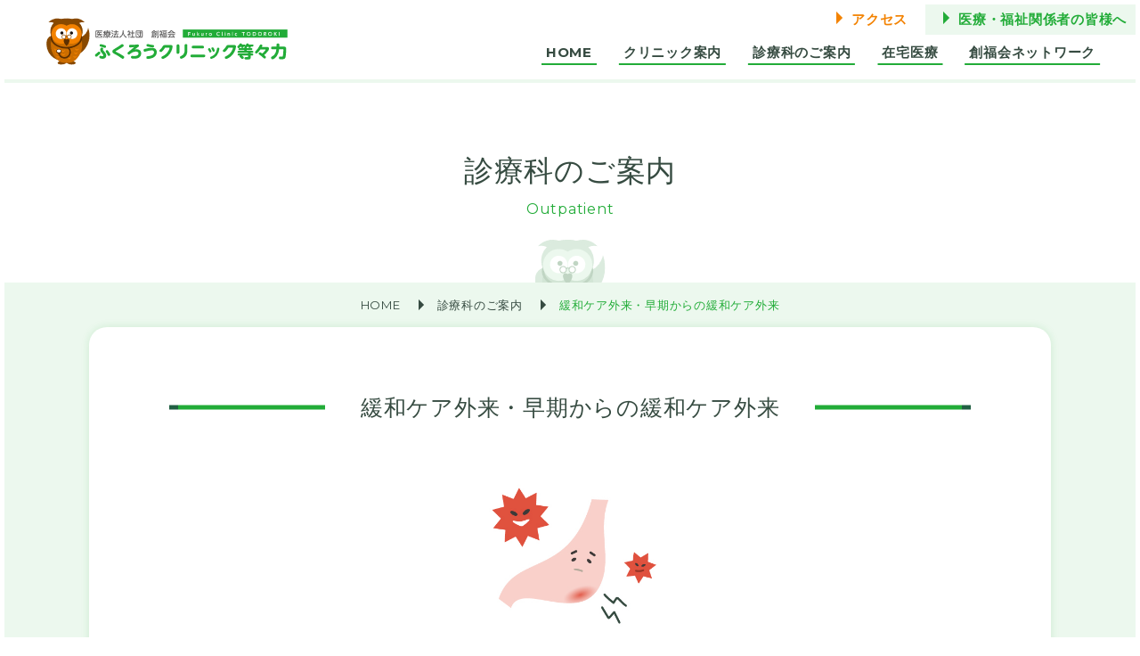

--- FILE ---
content_type: text/html; charset=UTF-8
request_url: https://www.296296.jp/outpatient/cancer-palliative-care/
body_size: 9433
content:
<!DOCTYPE html>
<html lang="ja" prefix="og: http:/ogp.me/ns#">

<head>
  <!-- Global site tag (gtag.js) - Google Analytics -->
  <script async src="https://www.googletagmanager.com/gtag/js?id=UA-157289111-1"></script>
  <script>
    window.dataLayer = window.dataLayer || [];
    function gtag(){dataLayer.push(arguments);}
    gtag('js', new Date());

    gtag('config', 'UA-157289111-1');
  </script>
<!-- Google tag (gtag.js) -->
<script async src="https://www.googletagmanager.com/gtag/js?id=G-S5NMM92JVB"></script>
<script>
  window.dataLayer = window.dataLayer || [];
  function gtag(){dataLayer.push(arguments);}
  gtag('js', new Date());

  gtag('config', 'G-S5NMM92JVB');
</script>
<script type="text/javascript">
    (function(c,l,a,r,i,t,y){
        c[a]=c[a]||function(){(c[a].q=c[a].q||[]).push(arguments)};
        t=l.createElement(r);t.async=1;t.src="https://www.clarity.ms/tag/"+i;
        y=l.getElementsByTagName(r)[0];y.parentNode.insertBefore(t,y);
    })(window, document, "clarity", "script", "nrog5zp9co");
</script>
    <title>緩和ケア外来・早期からの緩和ケア外来 &#8211; 医療法人社団創福会 ふくろうクリニック等々力</title>
<meta name='robots' content='max-image-preview:large' />
<link rel='dns-prefetch' href='//ajax.googleapis.com' />
<link rel='dns-prefetch' href='//fonts.googleapis.com' />
<link rel='stylesheet' id='wp-block-library-css' href='https://www.296296.jp/wp-includes/css/dist/block-library/style.min.css?ver=6.2.8' type='text/css' media='all' />
<link rel='stylesheet' id='classic-theme-styles-css' href='https://www.296296.jp/wp-includes/css/classic-themes.min.css?ver=6.2.8' type='text/css' media='all' />
<style id='global-styles-inline-css' type='text/css'>
body{--wp--preset--color--black: #000000;--wp--preset--color--cyan-bluish-gray: #abb8c3;--wp--preset--color--white: #ffffff;--wp--preset--color--pale-pink: #f78da7;--wp--preset--color--vivid-red: #cf2e2e;--wp--preset--color--luminous-vivid-orange: #ff6900;--wp--preset--color--luminous-vivid-amber: #fcb900;--wp--preset--color--light-green-cyan: #7bdcb5;--wp--preset--color--vivid-green-cyan: #00d084;--wp--preset--color--pale-cyan-blue: #8ed1fc;--wp--preset--color--vivid-cyan-blue: #0693e3;--wp--preset--color--vivid-purple: #9b51e0;--wp--preset--gradient--vivid-cyan-blue-to-vivid-purple: linear-gradient(135deg,rgba(6,147,227,1) 0%,rgb(155,81,224) 100%);--wp--preset--gradient--light-green-cyan-to-vivid-green-cyan: linear-gradient(135deg,rgb(122,220,180) 0%,rgb(0,208,130) 100%);--wp--preset--gradient--luminous-vivid-amber-to-luminous-vivid-orange: linear-gradient(135deg,rgba(252,185,0,1) 0%,rgba(255,105,0,1) 100%);--wp--preset--gradient--luminous-vivid-orange-to-vivid-red: linear-gradient(135deg,rgba(255,105,0,1) 0%,rgb(207,46,46) 100%);--wp--preset--gradient--very-light-gray-to-cyan-bluish-gray: linear-gradient(135deg,rgb(238,238,238) 0%,rgb(169,184,195) 100%);--wp--preset--gradient--cool-to-warm-spectrum: linear-gradient(135deg,rgb(74,234,220) 0%,rgb(151,120,209) 20%,rgb(207,42,186) 40%,rgb(238,44,130) 60%,rgb(251,105,98) 80%,rgb(254,248,76) 100%);--wp--preset--gradient--blush-light-purple: linear-gradient(135deg,rgb(255,206,236) 0%,rgb(152,150,240) 100%);--wp--preset--gradient--blush-bordeaux: linear-gradient(135deg,rgb(254,205,165) 0%,rgb(254,45,45) 50%,rgb(107,0,62) 100%);--wp--preset--gradient--luminous-dusk: linear-gradient(135deg,rgb(255,203,112) 0%,rgb(199,81,192) 50%,rgb(65,88,208) 100%);--wp--preset--gradient--pale-ocean: linear-gradient(135deg,rgb(255,245,203) 0%,rgb(182,227,212) 50%,rgb(51,167,181) 100%);--wp--preset--gradient--electric-grass: linear-gradient(135deg,rgb(202,248,128) 0%,rgb(113,206,126) 100%);--wp--preset--gradient--midnight: linear-gradient(135deg,rgb(2,3,129) 0%,rgb(40,116,252) 100%);--wp--preset--duotone--dark-grayscale: url('#wp-duotone-dark-grayscale');--wp--preset--duotone--grayscale: url('#wp-duotone-grayscale');--wp--preset--duotone--purple-yellow: url('#wp-duotone-purple-yellow');--wp--preset--duotone--blue-red: url('#wp-duotone-blue-red');--wp--preset--duotone--midnight: url('#wp-duotone-midnight');--wp--preset--duotone--magenta-yellow: url('#wp-duotone-magenta-yellow');--wp--preset--duotone--purple-green: url('#wp-duotone-purple-green');--wp--preset--duotone--blue-orange: url('#wp-duotone-blue-orange');--wp--preset--font-size--small: 13px;--wp--preset--font-size--medium: 20px;--wp--preset--font-size--large: 36px;--wp--preset--font-size--x-large: 42px;--wp--preset--spacing--20: 0.44rem;--wp--preset--spacing--30: 0.67rem;--wp--preset--spacing--40: 1rem;--wp--preset--spacing--50: 1.5rem;--wp--preset--spacing--60: 2.25rem;--wp--preset--spacing--70: 3.38rem;--wp--preset--spacing--80: 5.06rem;--wp--preset--shadow--natural: 6px 6px 9px rgba(0, 0, 0, 0.2);--wp--preset--shadow--deep: 12px 12px 50px rgba(0, 0, 0, 0.4);--wp--preset--shadow--sharp: 6px 6px 0px rgba(0, 0, 0, 0.2);--wp--preset--shadow--outlined: 6px 6px 0px -3px rgba(255, 255, 255, 1), 6px 6px rgba(0, 0, 0, 1);--wp--preset--shadow--crisp: 6px 6px 0px rgba(0, 0, 0, 1);}:where(.is-layout-flex){gap: 0.5em;}body .is-layout-flow > .alignleft{float: left;margin-inline-start: 0;margin-inline-end: 2em;}body .is-layout-flow > .alignright{float: right;margin-inline-start: 2em;margin-inline-end: 0;}body .is-layout-flow > .aligncenter{margin-left: auto !important;margin-right: auto !important;}body .is-layout-constrained > .alignleft{float: left;margin-inline-start: 0;margin-inline-end: 2em;}body .is-layout-constrained > .alignright{float: right;margin-inline-start: 2em;margin-inline-end: 0;}body .is-layout-constrained > .aligncenter{margin-left: auto !important;margin-right: auto !important;}body .is-layout-constrained > :where(:not(.alignleft):not(.alignright):not(.alignfull)){max-width: var(--wp--style--global--content-size);margin-left: auto !important;margin-right: auto !important;}body .is-layout-constrained > .alignwide{max-width: var(--wp--style--global--wide-size);}body .is-layout-flex{display: flex;}body .is-layout-flex{flex-wrap: wrap;align-items: center;}body .is-layout-flex > *{margin: 0;}:where(.wp-block-columns.is-layout-flex){gap: 2em;}.has-black-color{color: var(--wp--preset--color--black) !important;}.has-cyan-bluish-gray-color{color: var(--wp--preset--color--cyan-bluish-gray) !important;}.has-white-color{color: var(--wp--preset--color--white) !important;}.has-pale-pink-color{color: var(--wp--preset--color--pale-pink) !important;}.has-vivid-red-color{color: var(--wp--preset--color--vivid-red) !important;}.has-luminous-vivid-orange-color{color: var(--wp--preset--color--luminous-vivid-orange) !important;}.has-luminous-vivid-amber-color{color: var(--wp--preset--color--luminous-vivid-amber) !important;}.has-light-green-cyan-color{color: var(--wp--preset--color--light-green-cyan) !important;}.has-vivid-green-cyan-color{color: var(--wp--preset--color--vivid-green-cyan) !important;}.has-pale-cyan-blue-color{color: var(--wp--preset--color--pale-cyan-blue) !important;}.has-vivid-cyan-blue-color{color: var(--wp--preset--color--vivid-cyan-blue) !important;}.has-vivid-purple-color{color: var(--wp--preset--color--vivid-purple) !important;}.has-black-background-color{background-color: var(--wp--preset--color--black) !important;}.has-cyan-bluish-gray-background-color{background-color: var(--wp--preset--color--cyan-bluish-gray) !important;}.has-white-background-color{background-color: var(--wp--preset--color--white) !important;}.has-pale-pink-background-color{background-color: var(--wp--preset--color--pale-pink) !important;}.has-vivid-red-background-color{background-color: var(--wp--preset--color--vivid-red) !important;}.has-luminous-vivid-orange-background-color{background-color: var(--wp--preset--color--luminous-vivid-orange) !important;}.has-luminous-vivid-amber-background-color{background-color: var(--wp--preset--color--luminous-vivid-amber) !important;}.has-light-green-cyan-background-color{background-color: var(--wp--preset--color--light-green-cyan) !important;}.has-vivid-green-cyan-background-color{background-color: var(--wp--preset--color--vivid-green-cyan) !important;}.has-pale-cyan-blue-background-color{background-color: var(--wp--preset--color--pale-cyan-blue) !important;}.has-vivid-cyan-blue-background-color{background-color: var(--wp--preset--color--vivid-cyan-blue) !important;}.has-vivid-purple-background-color{background-color: var(--wp--preset--color--vivid-purple) !important;}.has-black-border-color{border-color: var(--wp--preset--color--black) !important;}.has-cyan-bluish-gray-border-color{border-color: var(--wp--preset--color--cyan-bluish-gray) !important;}.has-white-border-color{border-color: var(--wp--preset--color--white) !important;}.has-pale-pink-border-color{border-color: var(--wp--preset--color--pale-pink) !important;}.has-vivid-red-border-color{border-color: var(--wp--preset--color--vivid-red) !important;}.has-luminous-vivid-orange-border-color{border-color: var(--wp--preset--color--luminous-vivid-orange) !important;}.has-luminous-vivid-amber-border-color{border-color: var(--wp--preset--color--luminous-vivid-amber) !important;}.has-light-green-cyan-border-color{border-color: var(--wp--preset--color--light-green-cyan) !important;}.has-vivid-green-cyan-border-color{border-color: var(--wp--preset--color--vivid-green-cyan) !important;}.has-pale-cyan-blue-border-color{border-color: var(--wp--preset--color--pale-cyan-blue) !important;}.has-vivid-cyan-blue-border-color{border-color: var(--wp--preset--color--vivid-cyan-blue) !important;}.has-vivid-purple-border-color{border-color: var(--wp--preset--color--vivid-purple) !important;}.has-vivid-cyan-blue-to-vivid-purple-gradient-background{background: var(--wp--preset--gradient--vivid-cyan-blue-to-vivid-purple) !important;}.has-light-green-cyan-to-vivid-green-cyan-gradient-background{background: var(--wp--preset--gradient--light-green-cyan-to-vivid-green-cyan) !important;}.has-luminous-vivid-amber-to-luminous-vivid-orange-gradient-background{background: var(--wp--preset--gradient--luminous-vivid-amber-to-luminous-vivid-orange) !important;}.has-luminous-vivid-orange-to-vivid-red-gradient-background{background: var(--wp--preset--gradient--luminous-vivid-orange-to-vivid-red) !important;}.has-very-light-gray-to-cyan-bluish-gray-gradient-background{background: var(--wp--preset--gradient--very-light-gray-to-cyan-bluish-gray) !important;}.has-cool-to-warm-spectrum-gradient-background{background: var(--wp--preset--gradient--cool-to-warm-spectrum) !important;}.has-blush-light-purple-gradient-background{background: var(--wp--preset--gradient--blush-light-purple) !important;}.has-blush-bordeaux-gradient-background{background: var(--wp--preset--gradient--blush-bordeaux) !important;}.has-luminous-dusk-gradient-background{background: var(--wp--preset--gradient--luminous-dusk) !important;}.has-pale-ocean-gradient-background{background: var(--wp--preset--gradient--pale-ocean) !important;}.has-electric-grass-gradient-background{background: var(--wp--preset--gradient--electric-grass) !important;}.has-midnight-gradient-background{background: var(--wp--preset--gradient--midnight) !important;}.has-small-font-size{font-size: var(--wp--preset--font-size--small) !important;}.has-medium-font-size{font-size: var(--wp--preset--font-size--medium) !important;}.has-large-font-size{font-size: var(--wp--preset--font-size--large) !important;}.has-x-large-font-size{font-size: var(--wp--preset--font-size--x-large) !important;}
.wp-block-navigation a:where(:not(.wp-element-button)){color: inherit;}
:where(.wp-block-columns.is-layout-flex){gap: 2em;}
.wp-block-pullquote{font-size: 1.5em;line-height: 1.6;}
</style>
<link rel='stylesheet' id='aw-fonts-montserrat-css' href='https://fonts.googleapis.com/css?family=Montserrat%3A400%2C500%2C700&#038;display=swap&#038;ver=6.2.8' type='text/css' media='all' />
<link rel='stylesheet' id='aw-style-css' href='https://www.296296.jp/wp-content/themes/fukurou/css/style.css?ver=6.2.8' type='text/css' media='all' />
<!--[if lt IE 10]>
<script type='text/javascript' src='https://www.296296.jp/wp-content/themes/fukurou/js/flexibility.js' id='aw-flexibility-js'></script>
<![endif]-->
<link rel="https://api.w.org/" href="https://www.296296.jp/wp-json/" /><link rel="alternate" type="application/json+oembed" href="https://www.296296.jp/wp-json/oembed/1.0/embed?url=https%3A%2F%2Fwww.296296.jp%2Foutpatient%2Fcancer-palliative-care%2F" />
<link rel="alternate" type="text/xml+oembed" href="https://www.296296.jp/wp-json/oembed/1.0/embed?url=https%3A%2F%2Fwww.296296.jp%2Foutpatient%2Fcancer-palliative-care%2F&#038;format=xml" />
<meta charset="UTF-8"><meta name="viewport" content="width=device-width, initial-scale=1"><meta name="format-detection" content="telephone=no"><link rel="canonical" href="https://www.296296.jp/outpatient/cancer-palliative-care/" /><meta property="og:type" content="article"><meta property="og:url" content="https://www.296296.jp/outpatient/cancer-palliative-care/"><meta property="og:site_name" content="医療法人社団創福会 ふくろうクリニック等々力"><meta property="og:title" content="緩和ケア外来・早期からの緩和ケア外来 &#8211; 医療法人社団創福会 ふくろうクリニック等々力"><meta property="og:description" content=""><meta property="og:image" content="https://www.296296.jp/wp-content/uploads/2020/01/ogp.png"><meta property="og:locale" content="ja_JP"><meta property="fb:app_id" content=""><meta name="twitter:card" content="summary_large_image"><meta name="twitter:site" content=""><meta name="twitter:creator" content=""><meta property="og:url" content="https://www.296296.jp/outpatient/cancer-palliative-care/"><meta property="og:title" content="緩和ケア外来・早期からの緩和ケア外来 &#8211; 医療法人社団創福会 ふくろうクリニック等々力"><meta property="og:description" content=""><meta property="og:image" content="https://www.296296.jp/wp-content/uploads/2020/01/ogp.png"><meta name="description" content="">
  <link rel="apple-touch-icon" sizes="180x180" href="https://www.296296.jp/wp-content/themes/fukurou/favicon/apple-touch-icon.png">
  <link rel="icon" type="image/png" sizes="32x32" href="https://www.296296.jp/wp-content/themes/fukurou/favicon/favicon-32x32.png">
  <link rel="icon" type="image/png" sizes="16x16" href="https://www.296296.jp/wp-content/themes/fukurou/favicon/favicon-16x16.png">
  <link rel="manifest" href="https://www.296296.jp/wp-content/themes/fukurou/favicon/site.webmanifest">
  <link rel="mask-icon" href="https://www.296296.jp/wp-content/themes/fukurou/favicon/safari-pinned-tab.svg" color="#5bbad5">
  <meta name="msapplication-TileColor" content="#00a300">
  <meta name="theme-color" content="#ffffff">
  <script async src="https://cdn.jsdelivr.net/npm/pwacompat@2.0.6/pwacompat.min.js" integrity="sha384-GOaSLecPIMCJksN83HLuYf9FToOiQ2Df0+0ntv7ey8zjUHESXhthwvq9hXAZTifA" crossorigin="anonymous"></script>
</head>

<body class="outpatient-template-default single single-outpatient postid-128"> <div id="main-wrapper">
    <div class="loader">
      <div class="loader__item">
        <span class="loader__logo">
          <!--<img alt="ローディング画像です" src="https://www.296296.jp/wp-content/themes/fukurou/svg/shirome.svg">--> </span>
        <span class="loader__bar"></span>
      </div>
    </div>
    <header class="header header--fixed">
      <div class="container">
        <div class="header__body">
          <a href="https://www.296296.jp" class="header__logo"><img src="https://www.296296.jp/wp-content/themes/fukurou/svg/logo.svg" alt="ロゴマーク" class="header__img"><span class="header__coment">等々力駅から<br>徒歩1分！</span></a>
          <nav class="header__nav gnav" id="gnav">
            <ul class="gnav-list">
              <li class="gnav-list__item">
                <p class="gnav-list__head"><a href="https://www.296296.jp" class="gnav-list__link">HOME</a></p>
              </li>
              <li class="gnav-list__item">
                <p class="gnav-list__head">クリニック案内</p>
                <ul class="ac-menu">
                  <li class="ac-menu__item"><a href="https://www.296296.jp/about/" class="ac-menu__link">クリニック案内TOP</a></li>
                  <li class="ac-menu__item"><a href="https://www.296296.jp/about/message/" class="ac-menu__link">理事長・院長挨拶</a></li>
                  <li class="ac-menu__item"><a href="https://www.296296.jp/about/clinic/" class="ac-menu__link">クリニック概要</a></li>
                  <li class="ac-menu__item"><a href="https://www.296296.jp/about/field/" class="ac-menu__link">力を入れている領域</a></li>
                  <li class="ac-menu__item"><a href="https://www.296296.jp/about/staff/" class="ac-menu__link">医師紹介・スタッフ紹介</a></li>
                  <li class="ac-menu__item"><a href="https://www.296296.jp/about/team/" class="ac-menu__link">チーム体制</a></li>
                  <li class="ac-menu__item"><a href="https://www.296296.jp/about/physician/" class="ac-menu__link">外来担当医表</a></li>
                  <li class="ac-menu__item"><a href="https://www.296296.jp/qa/" class="ac-menu__link">Q&amp;A</a></li>
                </ul>
              </li>
              <li class="gnav-list__item">
                <p class="gnav-list__head">診療科のご案内</p>
                <ul class="ac-menu">
                  <li class="ac-menu__item"><a href="https://www.296296.jp/outpatient/" class="ac-menu__link">診療科のご案内TOP</a></li>
                  <li class="ac-menu__item"><a href="https://www.296296.jp/outpatient/orthopedic-surgery/" class="ac-menu__link">整形外科外来（等々力・自由が丘）</a></li>
                  <li class="ac-menu__item"><a href="https://www.296296.jp/outpatient/cancer-palliative-care/" class="ac-menu__link">緩和ケア外来・早期からの緩和ケア外来</a></li>
                  <li class="ac-menu__item"><a href="https://www.296296.jp/outpatient/psycho-oncology/" class="ac-menu__link">がんメンタル外来</a></li>
                  <li class="ac-menu__item"><a href="https://www.296296.jp/outpatient/dementia/" class="ac-menu__link">もの忘れ外来（認知症）</a></li>
                  <li class="ac-menu__item"><a href="https://www.296296.jp/outpatient/geriatric/" class="ac-menu__link">老年科外来・地域包括診療</a></li>
                  <li class="ac-menu__item"><a href="https://www.296296.jp/outpatient/mental/" class="ac-menu__link">精神科外来</a></li>
                  <li class="ac-menu__item"><a href="https://www.296296.jp/outpatient/carer/" class="ac-menu__link">ケアラー外来（心理士外来）</a></li>
                  <!-- <li class="ac-menu__item"><a href="https://www.296296.jp/outpatient/polypharmacy/" class="ac-menu__link">ポリファーマシー外来（薬剤師外来）</a></li> -->
                  <li class="ac-menu__item"><a href="https://www.296296.jp/outpatient/second-opinion/" class="ac-menu__link">老年科セカンドオピニオン外来</a></li>
                  <li class="ac-menu__item"><a href="https://www.296296.jp/outpatient/online/" class="ac-menu__link">オンライン診療</a></li>
                  <li class="ac-menu__item"><a href="https://www.296296.jp/outpatient/online-counseling/" class="ac-menu__link">オンラインカウンセリング</a></li>
                  <li class="ac-menu__item"><a href="https://www.296296.jp/outpatient/swallowing/" class="ac-menu__link">訪問嚥下評価</a></li>
                  <li class="ac-menu__item"><a href="https://www.296296.jp/outpatient/dermatology/" class="ac-menu__link">訪問皮膚科</a></li>
                  <li class="ac-menu__item"><a href="https://www.296296.jp/outpatient/ophthalmology/" class="ac-menu__link">訪問眼科</a></li>
                  <li class="ac-menu__item"><a href="https://www.296296.jp/outpatient/checkup/" class="ac-menu__link">訪問健康診断</a></li>
                  <li class="ac-menu__item"><a href="https://www.296296.jp/outpatient/meal-guidance/" class="ac-menu__link">訪問栄養食事指導</a></li>
                  <li class="ac-menu__item"><a href="https://www.296296.jp/outpatient/orthopedic-surgery-2/" class="ac-menu__link">訪問整形外科（自由が丘）</a></li>
                  <li class="ac-menu__item"><a href="https://www.296296.jp/outpatient/on-site-rehabilitation/" class="ac-menu__link">訪問リハビリテーション（自由が丘）</a></li>
                </ul>
              </li>
              <li class="gnav-list__item">
                <p class="gnav-list__head">在宅医療</p>
                <ul class="ac-menu">
                  <li class="ac-menu__item"><a href="https://www.296296.jp/home-healthcare/" class="ac-menu__link">在宅医療TOP</a></li>
                  <li class="ac-menu__item"><a href="https://www.296296.jp/home-healthcare/about-home-healthcare/" class="ac-menu__link">在宅医療について</a></li>
                  <li class="ac-menu__item"><a href="https://www.296296.jp/home-healthcare/flow/" class="ac-menu__link">訪問診療の流れ</a></li>
                  <li class="ac-menu__item"><a href="https://www.296296.jp/home-healthcare/guidance/" class="ac-menu__link">対応地域・費用</a></li>
                </ul>
              </li>
              <li class="gnav-list__item">
                <p class="gnav-list__head">創福会ネットワーク</p>
                <ul class="ac-menu">
                  <li class="ac-menu__item"><a href="http://www.296296.jp/jiyugaoka/" class="ac-menu__link" target="_blank">ふくろうクリニック自由が丘</a></li>
                  <li class="ac-menu__item"><a href="https://www.296296.jp/group_network/counseling/" class="ac-menu__link">カウンセリングルームふくろう等々力</a></li>
                  <li class="ac-menu__item"><a href="https://www.296296.jp/group_network/visiting-nursing/" class="ac-menu__link">ふくろう等々力訪問看護</a></li>
                  <!--<li class="ac-menu__item"><a href="https://www.296296.jp/group_network/visit-rehabilitation/" class="ac-menu__link">訪問・通所リハビリ（自由が丘）</a></li>-->
                  <!--<li class="ac-menu__item"><a href="https://www.296296.jp/group_network/consultation/" class="ac-menu__link">総合相談支援センターふくろう等々力</a></li>-->
                  <li class="ac-menu__item"><a href="https://www.296296.jp/group_network/day-hospital/" class="ac-menu__link">ふくろう広場</a></li>
                  <li class="ac-menu__item"><a href="https://www.296296.jp/group_network/medicine-information/" class="ac-menu__link">薬の相談室</a></li>
                  <li class="ac-menu__item"><a href="https://www.296296.jp/group_network/preventive-medicine/" class="ac-menu__link">予防医療ステーション</a></li>
                  <li class="ac-menu__item"><a href="https://www.296296.jp/group_network/health-room/" class="ac-menu__link">暮らしの保健室</a></li>
                </ul>
              </li>
            </ul>

            <div class="nav-opt">
              <a class="nav-opt__link nav-opt__link--access" href="#access"><span class="nav-opt__txt nav-opt__txt--access">アクセス</span></a>
              <a class="nav-opt__link nav-opt__link--collaboration" href="https://www.296296.jp/collaboration/"><span class="nav-opt__txt nav-opt__txt--collaboration">医療・福祉関係者の皆様へ</span></a>
            </div>
            <div class="contact-btn-wrap">
              <a id="tel_header" class="contact-btn contact-btn--tel" href="tel:03-5758-3270">
                <span class="contact-btn__inner contact-btn__inner--tel">
                  <span class="contact-btn-num">03-5758-3270</span><span class="contact-btn-time">（平日 9:00〜18:00）</span></span>
              </a>
              <a class="contact-btn contact-btn--mail" href="https://www.296296.jp/contact/">
                <span class="contact-btn__inner contact-btn__inner--mail">メールフォームでの<br>お問い合わせはこちら</span>
              </a>
            </div>
          </nav>
        </div>
      </div>
      <div class="header__btn menu-btn" id="menu-btn">
        <span class="menu-btn__line menu-btn__line--top"></span>
        <span class="menu-btn__line menu-btn__line--middle"></span>
        <span class="menu-btn__line menu-btn__line--bottom"></span>
      </div>
    </header>
    <!-- ここまで -->


<main class="main main--page">
  <!--
HERO
-->
    <section class="hero hero--sub">
    <div class="container">
      <h1 class="hero-title"><span class="hero-title-ja">
          診療科のご案内</span><span class="hero-title-en">
          Outpatient</span></h1>
    </div>
  </section>

  <!-----パンくず----->
  <div class="breadcrumb">
    <ul class="breadcrumb-list" itemscope itemtype="https://schema.org/BreadcrumbList">
<li class="breadcrumb-list__item" itemscope itemprop="itemListElement" itemtype="https://schema.org/ListItem"><a class="breadcrumb-list__link" itemtype="https://schema.org/Thing" itemprop="item" href="https://www.296296.jp/"><span itemprop="name">HOME</span></a></li>
<li class="breadcrumb-list__item" itemscope itemprop="itemListElement" itemtype="https://schema.org/ListItem"><span class="breadcrumb-list__sep"></span><a class="breadcrumb-list__link" itemtype="https://schema.org/Thing" itemprop="item" href="https://www.296296.jp/outpatient/"><span itemprop="name">診療科のご案内</span></a></li>
<li class="breadcrumb-list__item" itemscope itemprop="itemListElement" itemtype="https://schema.org/ListItem"><span class="breadcrumb-list__sep"></span><a class="breadcrumb-list__link" itemtype="https://schema.org/Thing" itemprop="item" href="https://www.296296.jp/outpatient/cancer-palliative-care/"><span itemprop="name">緩和ケア外来・早期からの緩和ケア外来</span></a></li>
</ul>
  </div>
  <!-----パンくずここまで----->
  

  <article class="page-article page-article--single-outpatient">
    <!-----投稿内容パーツ----->
    <div class="container">
      <div class="post-type-page">
        <h2 class="h2"><span class="h2__inner">
            緩和ケア外来・早期からの緩和ケア外来</span></h2>
        <p><img decoding="async" class="aligncenter wp-image-1643" src="http://www.296296.jp/wp-content/uploads/2019/11/gan-300x179.jpg" alt="" width="350" height="209" srcset="https://www.296296.jp/wp-content/uploads/2019/11/gan-300x179.jpg 300w, https://www.296296.jp/wp-content/uploads/2019/11/gan.jpg 634w" sizes="(max-width: 350px) 100vw, 350px" /></p>
<h4 class="h4">対象</h4>
<ul class="ul">
<li>がんやがん治療に伴う症状のある方</li>
<li>がん治療を病院で継続されている方</li>
<li>がん発症以前からあった疾患の治療がある方</li>
<li>早期からの緩和ケア外来</li>
</ul>
<p>&nbsp;</p>
<p>緩和ケアというとがんの末期の方の治療・ケアと勘違いされている方が多いようです。そこで当院では、「早期からの緩和ケア外来」を設置し、がんと診断された時点から、手術や抗がん剤治療などと並行して行われる専門的な緩和ケアを提供することにしました。</p>
<p>私どもは、がんの終末期だけでなく、がんと診断された直後こそ苦痛が大きいと感じています。がん患者さんの苦痛は、痛みや呼吸困難などの身体的なものだけでなく、精神的なもの、社会的なものも含まれます。もちろんがんの主治医は、がんを治癒させる、小さくするためにどうすれば良いか真剣に考えてくれるでしょう。しかし、家族の今後を考えると不安だとか、これから仕事を続けられるかといった悩みが出てきた時、多くの方は主治医へ相談するのをためらわれるのではないでしょうか。その時、がん治療と並行して、さまざまな苦痛を緩和できないか考えてくれるのが、早期からの緩和ケアです。</p>
<p>当クリニックでは、精神科医（がんメンタル外来）、リハビリテーション科医（がんリハビリ外来）、看護師、公認心理師、社会福祉士、理学療法士などさまざまな職種と連携し、早期からの緩和ケアに取り組んでいきます。ふくろうクリニック自由が丘のホームページもご覧ください。</p>
<p>&nbsp;</p>
<div class="table-wrap">
<table class="table table--block">
<tbody>
<tr>
<th>費用</th>
<td>保険適応</td>
</tr>
</tbody>
</table>
</div>
      </div>
    </div>
    <!-----投稿内容パーツここまで----->

    <!-----staff-listパーツ----->
        <div class="container container--staff">
      <div class="post-type-page">
        <div class="container__inner">
          <h2 class="h2"><span class="h2__inner">担当スタッフ</span></h2>
          <div class="staff-list">

                        <div class="staff-list__item">
              <div class="staff-list__thumbnail">
                <img width="450" height="450" src="https://www.296296.jp/wp-content/uploads/2019/12/8991064aaef7b2f954391ec512be48b8-450x450.jpg" class="staff-list__img img-responsive wp-post-image" alt="" decoding="async" loading="lazy" srcset="https://www.296296.jp/wp-content/uploads/2019/12/8991064aaef7b2f954391ec512be48b8-450x450.jpg 450w, https://www.296296.jp/wp-content/uploads/2019/12/8991064aaef7b2f954391ec512be48b8-150x150.jpg 150w" sizes="(max-width: 450px) 100vw, 450px" />              </div>
              <div class="staff-list__title">
                副院長（緩和ケア・外科(乳腺)診療担当）              </div>
              <div class="staff-list__name"><span class="staff-list__name--kanji">
                  千葉 創</span>
                <span class="staff-list__name--hira">
                  ちば つくる</span></div>
            </div>
                      </div>

        </div>
      </div>
    </div>
    
    <!-----staff-listパーツここまで----->
        <div class="container container--table-time">
      <div class="post-type-page">
        <!-----対応日程表パーツ----->
        <h2 class="h2"><span class="h2__inner">対応日程表</span></h2>
        <div class="table-wrap">
          <table class="table table--bar">
            <tbody>
              <tr>
                <th>時間</th>
                <th>月</th>
                <th>火</th>
                <th>水</th>
                <th>木</th>
                <th>金</th>
                <th>土</th>
                <th>日</th>
                <th>祝</th>
              </tr>
                            <tr>
                <th>
                  09:00～12:00                </th>
                <td>
                  ー                </td>
                <td>
                  ー                </td>
                <td>
                  ●                </td>
                <td>
                  ー                </td>
                <td>
                  ●                </td>
                <td>
                  ー                </td>
                <td>
                  ー                </td>
                <td>
                  ー                </td>
              </tr>
                            <tr>
                <th>
                  15:00～17:00                </th>
                <td>
                  ー                </td>
                <td>
                  ●                </td>
                <td>
                  ー                </td>
                <td>
                  ー                </td>
                <td>
                  ー                </td>
                <td>
                  ー                </td>
                <td>
                  ー                </td>
                <td>
                  ー                </td>
              </tr>
                          </tbody>
          </table>
        </div>
        <p class="small"><small>
            ※火曜日午後は第1・3火曜日のみ外来対応となります。</small></p><p class="small"><small>
※水曜日午前は第1・3水曜日のみ外来対応となります。</small></p>
        <!-----対応日程表パーツここまで----->
      </div>
    </div>
      </article>

</main>
<section class="section section--footer-contact">
  <h2 class="h2"><span class="h2__inner">ご予約・ご相談はこちらから</span></h2>
  <div class="btn-wrap"><a id="tel_outpatient" class="contact-btn btn--single-outpatient contact-btn--tel" href="tel:03-5758-3270"><span class="contact-btn__inner contact-btn__inner--tel"><span class="contact-btn-num">03-5758-3270</span><span class="contact-btn-time">（平日 9:00〜18:00）</span></span></a>
    <a class="contact-btn btn--single-outpatient contact-btn--mail" href="https://www.296296.jp/contact/"><span class="contact-btn__inner contact-btn__inner--mail">メールフォームでの<br>お問い合わせはこちら</span></a></div>
</section>
<!--
アクセス
-->
<section class="section section--access" id="access">
  <div class="container">
    <div class="section__header">
      <h1 class="section__title section-title"><span class="section-title__ja">アクセス</span><span class="section-title__en">Access</span></h1>
    </div>
    <div class="access">
      <div class="access__item access-map"><img src="https://www.296296.jp/wp-content/themes/fukurou/images/map.png" alt="アクセスマップ"></div>
      <div class="access__item">
        <p class="access__description">
          <span style="font-weight: bold;">医療法人社団 創福会　ふくろうクリニック等々力</span><br>〒158-0082　東京都世田谷区等々力3丁目5-2<br>ヒューリック等々力ビル3階
        </p>

        <div class="section__footer btn--access">
          <a href="https://www.google.com/maps/place/%E3%80%92158-0082+%E6%9D%B1%E4%BA%AC%E9%83%BD%E4%B8%96%E7%94%B0%E8%B0%B7%E5%8C%BA%E7%AD%89%E3%80%85%E5%8A%9B%EF%BC%93%E4%B8%81%E7%9B%AE%EF%BC%95%E2%88%92%EF%BC%92/@35.608642,139.6455912,17z/data=!3m1!4b1!4m5!3m4!1s0x6018f457aaaa5c1f:0x28f147a1e0dde887!8m2!3d35.608642!4d139.6477799" class="btn btn-white" target="_blank"><span class="btn__inner">Google Map</span></a>
        </div>
        <table class="access-table">
          <tbody>
            <tr>
              <th>電車</th>
              <td>東急大井町線「等々力」駅より徒歩１分 </td>
            </tr>
            <tr>
              <th>バス</th>
              <td>停留所：等々力「東98 東京駅南口／等々力（等々力操車所）」、「等01 玉堤循環等々力」</td>
            </tr>
          </tbody>
        </table>
        <p class="access__caution">※駐車場はございません。お車でお越しの方は、近隣のコインパーキングをご利用ください。
        </p>
        <p class="access__description sp-mt20 tab-mt30">
          <span style="font-weight: bold;">訪問看護ステーションふくろう等々力</span><br>〒158-0082　東京都世田谷区等々力3丁目5番11号<br>ライオンズマンション等々力第5-203号室
        </p>
      </div>
    </div>
  </div>
</section>


</main>
<a id="scroller" class="page-top" href="#"></a>
<footer class="section section--footer footer">
  <div class="footer__menu">
    <div class="container--footer">
      <div class="footer__list">
        <!--        <div class="footer__top">-->
        <ul class="fnav-list">
          <li class="fnav-list__item">
            <a href="https://www.296296.jp/about/" class="fnav-list__link">クリニック案内</a>
            <ul class="fchild-list">
              <li class="fchild-list__item"><a href="https://www.296296.jp/about/message/" class="fchild-list__link">理事長・院長挨拶</a></li>
              <li class="fchild-list__item"><a href="https://www.296296.jp/about/clinic/" class="fchild-list__link">クリニック概要</a></li>
              <li class="fchild-list__item"><a href="https://www.296296.jp/about/field/" class="fchild-list__link">力を入れている領域</a></li>
              <li class="fchild-list__item"><a href="https://www.296296.jp/about/staff/" class="fchild-list__link">医師紹介・スタッフ紹介</a></li>
              <li class="fchild-list__item"><a href="https://www.296296.jp/about/team/" class="fchild-list__link">チーム体制</a></li>
              <li class="fchild-list__item"><a href="https://www.296296.jp/about/physician/" class="fchild-list__link">外来担当医表</a></li>
              <li class="fchild-list__item"><a href="https://www.296296.jp/qa/" class="fchild-list__link">Q&amp;A</a></li>
            </ul>
          </li>
        </ul>
        <ul class="fnav-list">
          <li class="fnav-list__item">
            <a href="https://www.296296.jp/outpatient/" class="fnav-list__link">診療科のご案内</a>
            <ul class="fchild-list">
            <li class="fchild-list__item"><a href="https://www.296296.jp/outpatient/orthopedic-surgery/" class="fchild-list__link">整形外科外来（等々力・自由が丘）</a></li>
            <li class="fchild-list__item"><a href="https://www.296296.jp/outpatient/cancer-palliative-care/" class="fchild-list__link">緩和ケア外来・早期からの緩和ケア外来</a></li>
            <li class="fchild-list__item"><a href="https://www.296296.jp/outpatient/psycho-oncology/" class="fchild-list__link">がんメンタル外来</a></li>
            <li class="fchild-list__item"><a href="https://www.296296.jp/outpatient/dementia/" class="fchild-list__link">もの忘れ外来（認知症）</a></li>
            <li class="fchild-list__item"><a href="https://www.296296.jp/outpatient/geriatric/" class="fchild-list__link">老年科外来・地域包括診療</a></li>
            <li class="fchild-list__item"><a href="https://www.296296.jp/outpatient/mental/" class="fchild-list__link">精神科外来</a></li>
            <li class="fchild-list__item"><a href="https://www.296296.jp/outpatient/carer/" class="fchild-list__link">ケアラー外来（心理士外来）</a></li>
            <li class="fchild-list__item"><a href="https://www.296296.jp/outpatient/polypharmacy/" class="fchild-list__link">ポリファーマシー外来（薬剤師外来）</a></li>
            <li class="fchild-list__item"><a href="https://www.296296.jp/outpatient/second-opinion/" class="fchild-list__link">老年科セカンドオピニオン外来</a></li>
            <li class="fchild-list__item"><a href="https://www.296296.jp/outpatient/online/" class="fchild-list__link">オンライン診療</a></li>
            <li class="fchild-list__item"><a href="https://www.296296.jp/outpatient/online-counseling/" class="fchild-list__link">オンラインカウンセリング</a></li>
            <li class="fchild-list__item"><a href="https://www.296296.jp/outpatient/swallowing/" class="fchild-list__link">訪問嚥下評価</a></li>
            <li class="fchild-list__item"><a href="https://www.296296.jp/outpatient/dermatology/" class="fchild-list__link">訪問皮膚科</a></li>
            <li class="fchild-list__item"><a href="https://www.296296.jp/outpatient/ophthalmology/" class="fchild-list__link">訪問眼科</a></li>
            <li class="fchild-list__item"><a href="https://www.296296.jp/outpatient/checkup/" class="fchild-list__link">訪問健康診断</a></li>
            <li class="fchild-list__item"><a href="https://www.296296.jp/outpatient/meal-guidance/" class="fchild-list__link">訪問栄養食事指導</a></li>
            <li class="fchild-list__item"><a href="https://www.296296.jp/outpatient/orthopedic-surgery-2/" class="fchild-list__link">訪問整形外科（自由が丘）</a></li>
            <li class="fchild-list__item"><a href="https://www.296296.jp/outpatient/on-site-rehabilitation/" class="fchild-list__link">訪問リハビリテーション（自由が丘）</a></li>
            </ul>
          </li>
        </ul>
        <ul class="fnav-list">
          <li class="fnav-list__item">
            <a href="https://www.296296.jp/home-healthcare/" class="fnav-list__link">在宅医療</a>
            <ul class="fchild-list">
              <li class="fchild-list__item"><a href="https://www.296296.jp/home-healthcare/about-home-healthcare/" class="fchild-list__link">在宅医療について</a></li>
              <li class="fchild-list__item"><a href="https://www.296296.jp/home-healthcare/flow/" class="fchild-list__link">訪問診療の流れ</a></li>
              <li class="fchild-list__item"><a href="https://www.296296.jp/home-healthcare/guidance/" class="fchild-list__link">対応地域・費用</a></li>
            </ul>
          </li>
        </ul>
        <ul class="fnav-list">
          <li class="fnav-list__item">
            <a href="https://www.296296.jp/group_network/" class="fnav-list__link">創福会ネットワーク</a>
            <ul class="fchild-list">
              <li class="fchild-list__item"><a href="https://www.296296.jp/group_network/counseling" class="fchild-list__link">カウンセリングルームふくろう等々力</a></li>
              <li class="fchild-list__item"><a href="https://www.296296.jp/group_network/visiting-nursing/" class="fchild-list__link">ふくろう等々力訪問看護</a></li>
              <!--<li class="fchild-list__item"><a href="https://www.296296.jp/group_network/visit-rehabilitation/" class="fchild-list__link">訪問・通所リハビリ</a></li>-->
              <!--<li class="fchild-list__item"><a href="https://www.296296.jp/group_network/consultation/" class="fchild-list__link">総合相談支援センターふくろう等々力</a></li>-->
              <li class="fchild-list__item"><a href="https://www.296296.jp/group_network/day-hospital/" class="fchild-list__link">ふくろう広場</a></li>
              <li class="fchild-list__item"><a href="https://www.296296.jp/group_network/medicine-information/" class="fchild-list__link">薬の相談室</a></li>
              <li class="fchild-list__item"><a href="https://www.296296.jp/group_network/preventive-medicine/" class="fchild-list__link">予防医療ステーション</a></li>
              <li class="fchild-list__item"><a href="https://www.296296.jp/group_network/health-room/" class="fchild-list__link">暮らしの保健室</a></li>
            </ul>
          </li>
        </ul>
        <!--    </div>
        <div class="footer__bottom">
-->
        <ul class="fnav-list">
          <li class="fnav-list__item">
            <a href="https://www.296296.jp/information/" class="fnav-list__link">各種相談</a>
          </li>
        </ul>
        <ul class="fnav-list">
          <li class="fnav-list__item">
            <a href="https://www.296296.jp/news/" class="fnav-list__link">お知らせ</a>
          </li>
        </ul>
        <ul class="fnav-list">
          <li class="fnav-list__item">
            <a href="https://www.296296.jp/collaboration/" class="fnav-list__link">医療・福祉関係者の<span class="no-breake">皆様へ</span></a>
          </li>
        </ul>
        <ul class="fnav-list">
          <li class="fnav-list__item">
            <a href="https://www.296296.jp/download/" class="fnav-list__link">ダウンロードページ</a>
          </li>
        </ul>
        <ul class="fnav-list">
          <li class="fnav-list__item">
            <a href="https://www.296296.jp/contact/" class="fnav-list__link">お問い合わせフォーム</a>
          </li>
        </ul>
        <!--          </div>-->
      </div>
    </div>
  </div>
  <div class="footer__signature">
    <div class="container">
      <div class="footer__sign-box">
        <a class="footer__logo" href="https://www.296296.jp"><img class="footer__img" src="https://www.296296.jp/wp-content/themes/fukurou/svg/logo.svg" alt="ロゴマーク"></a>
        <div class="footer__address">
          <div class="org" itemscope itemtype="http://schema.org/Organization">
            <h4 class="org__name" itemprop="name">医療法人社団 創福会　ふくろうクリニック等々力</h4>
            <div class="org__addr" itemprop="address" itemscope itemtype="http://schema.org/PostalAddress">
              〒<span class="org-addr__item" itemprop="postalCode">158-0082</span>&nbsp;<span class="org-addr__item" itemprop="addressRegion">東京都</span><span class="org-addr__item" itemprop="addressLocality">世田谷区</span><span class="org-addr__item" itemprop="streetAddress">等々力3丁目5-2　<br class="br--mobile">ヒューリック等々力ビル3階</span>
            </div>
            <div class="org__wrap">
              <span class="org__phone">TEL.&nbsp;<a itemprop="telephone" href="tel:0357583270">03-5758-3270</a></span><span class="org__fax">FAX.&nbsp;03-5758-3271</span></div>
          </div>
          <div class="org" itemscope itemtype="http://schema.org/Organization">
            <h4 class="org__name" itemprop="name">訪問看護ステーションふくろう等々力</h4>
            <div class="org__addr" itemprop="address" itemscope itemtype="http://schema.org/PostalAddress">
              〒<span class="org-addr__item" itemprop="postalCode">158-0082</span>&nbsp;<span class="org-addr__item" itemprop="addressRegion">東京都</span><span class="org-addr__item" itemprop="addressLocality">世田谷区</span><span class="org-addr__item" itemprop="streetAddress">等々力3丁目5番11号　<br class="br--mobile">ライオンズマンション等々力第5-203号室</span>
            </div>
            <div class="org__wrap">
              <span class="org__phone">TEL.&nbsp;<a itemprop="telephone" href="tel:03-6432-2975  ">03-6432-2975 </a></span><span class="org__fax">FAX.&nbsp;03-6432-2976</span></div>
          </div>
        </div>
      </div>
    </div>
  </div>
  <div class="footer__other">
    <div class="container other">
      <ul class="other__item">
        <li class="other__list"><a href="https://www.296296.jp/sitemap/" class="other__link">サイトマップ</a></li>
        <li class="other__list"><a href="https://www.296296.jp/privacy-policy/" class="other__link">プライバシーポリシー</a></li>
      </ul>
      <p class="other__item"><span class="other__copyright">&copy; 2020 ふくろうクリニック等々力</span></p>
    </div>
  </div>
</footer>
</div>

<script type='text/javascript' src='https://ajax.googleapis.com/ajax/libs/jquery/3.1.1/jquery.min.js' id='aw-jquery-js'></script>
<script type='text/javascript' src='https://www.296296.jp/wp-content/themes/fukurou/js/imagesloaded.pkgd.min.js' id='aw-js-imagesloaded-js'></script>
<script type='text/javascript' src='https://www.296296.jp/wp-content/themes/fukurou/js/jquery.lazyload.min.js' id='aw-js-lazyload-js'></script>
<script type='text/javascript' src='https://www.296296.jp/wp-content/themes/fukurou/js/slick.min.js' id='aw-slick-js-js'></script>
<script type='text/javascript' src='https://www.296296.jp/wp-content/themes/fukurou/js/underscore-min.js' id='aw-js-underscore-js'></script>
<script type='text/javascript' src='https://www.296296.jp/wp-content/themes/fukurou/js/ofi.min.js' id='aw-js-ofi-js'></script>
<script type='text/javascript' src='https://www.296296.jp/wp-content/themes/fukurou/js/scripts.js' id='aw-scripts-js'></script>
<div id="bg"></div>
</body>

</html>


--- FILE ---
content_type: text/css
request_url: https://www.296296.jp/wp-content/themes/fukurou/css/style.css?ver=6.2.8
body_size: 24057
content:
@charset "UTF-8";
/*! sanitize.css v3.0.0 | CC0 1.0 Public Domain | github.com/10up/sanitize.css */
/*
 * Normalization
 */
audio:not([controls]) {
  display: none;
  /* Chrome 44-, iOS 8+, Safari 9+ */
}

button {
  overflow: visible;
  /* Internet Explorer 11- */
  -webkit-appearance: button;
  /* iOS 8+ */
}

details {
  display: block;
  /* Edge 12+, Firefox 40+, Internet Explorer 11-, Windows Phone 8.1+ */
}

html {
  /* Edge 12+, Internet Explorer 11- */
  overflow-y: scroll;
  /* All browsers without overlaying scrollbars */
  -webkit-text-size-adjust: 100%;
  /* iOS 8+ */
}

input {
  -webkit-border-radius: 0;
}

input[type=button],
input[type=reset],
input[type=submit] {
  -webkit-appearance: button;
  /* iOS 8+ */
}

input[type=search] {
  -webkit-appearance: textfield;
  /* Chrome 45+, Safari 9+ */
}

input[type=search]::-webkit-search-cancel-button,
input[type=search]::-webkit-search-decoration {
  -webkit-appearance: none;
  /* Chrome 45+, Safari 9+ */
}

main {
  display: block;
  /* Android 4.3-, Internet Explorer 11-, Windows Phone 8.1+ */
}

pre {
  overflow: auto;
  /* Internet Explorer 11- */
}

progress {
  display: inline-block;
  /* Internet Explorer 11-, Windows Phone 8.1+ */
}

small {
  /* All browsers */
}

summary {
  display: block;
  /* Firefox 40+, Internet Explorer 11-, Windows Phone 8.1+ */
}

svg:not(:root) {
  overflow: hidden;
  /* Internet Explorer 11- */
}

template {
  display: none;
  /* Android 4.3-, Internet Explorer 11-, iOS 7-, Safari 7-, Windows Phone 8.1+ */
}

textarea {
  overflow: auto;
  /* Edge 12+, Internet Explorer 11- */
}

[hidden] {
  display: none;
  /* Internet Explorer 10- */
}

/*
 * Universal inheritance
 */
*,
:before,
:after {
  box-sizing: inherit;
}

* {
  font-size: inherit;
  line-height: inherit;
}

:before,
:after {
  text-decoration: inherit;
  vertical-align: inherit;
}

/*
 * Opinionated defaults
 */
/* specify the border style and width of all elements */
*,
:before,
:after {
  border-style: solid;
  border-width: 0;
}

/* specify the core styles of all elements */
* {
  background-repeat: no-repeat;
  margin: 0;
  padding: 0;
}

/* specify the root styles of the document */
:root {
  background-color: #ffffff;
  box-sizing: border-box;
  color: #000000;
  cursor: default;
  font: 100%/1.5 sans-serif;
  text-rendering: optimizeLegibility;
}

/* specify the text decoration of anchors */
a {
  text-decoration: none;
}

/* specify the alignment of media elements */
audio,
canvas,
iframe,
img,
svg,
video {
  vertical-align: middle;
}

/* specify the background color of form elements */
button,
input,
select,
textarea {
  background-color: transparent;
}

/* specify the inherited color and font of form elements */
button,
input,
select,
textarea {
  color: inherit;
  font-family: inherit;
  font-style: inherit;
  font-weight: inherit;
}

/* specify the minimum height of form elements */
button,
[type=button],
[type=date],
[type=datetime],
[type=datetime-local],
[type=email],
[type=month],
[type=number],
[type=password],
[type=reset],
[type=search],
[type=submit],
[type=tel],
[type=text],
[type=time],
[type=url],
[type=week],
select,
textarea {
  min-height: 1.5em;
}

/* specify the font family of code elements */
code,
kbd,
pre,
samp {
  font-family: monospace, monospace;
}

/* specify the list style of nav lists */
nav ol,
nav ul {
  list-style: none;
}

/* specify the standard appearance of selects */
select {
  -moz-appearance: none;
  /* Firefox 40+ */
  -webkit-appearance: none;
}

select::-ms-expand {
  display: none;
  /* Edge 12+, Internet Explorer 11- */
}

select::-ms-value {
  color: currentColor;
  /* Edge 12+, Internet Explorer 11- */
}

/* specify the border styling of tables */
table {
  border-collapse: separate;
  border-spacing: 0;
}

/* specify the resizability of textareas */
textarea {
  resize: vertical;
}

/* specify the background color, font color, and drop shadow of text selections */
::-moz-selection {
  background-color: #b3d4fc;
  /* required when declaring ::selection */
  color: #4c2b03;
  text-shadow: none;
}

::selection {
  background-color: #b3d4fc;
  /* required when declaring ::selection */
  color: #4c2b03;
  text-shadow: none;
}

/* specify the progress cursor of updating elements */
[aria-busy=true] {
  cursor: progress;
}

/* specify the pointer cursor of trigger elements */
[aria-controls] {
  cursor: pointer;
}

/* specify the unstyled cursor of disabled, not-editable, or otherwise inoperable elements */
[aria-disabled] {
  cursor: default;
}

/* specify the style of visually hidden yet accessible elements */
[hidden][aria-hidden=false] {
  clip: rect(0 0 0 0);
  display: inherit;
  position: absolute;
}

[hidden][aria-hidden=false]:focus {
  clip: auto;
}


.row {
  display: flex;
  flex-wrap: wrap;
}
.row__item {
  width: 100%;
}
.row__item--mobile-1 {
  width: 8.3333333333%;
}
.row__item--mobile-2 {
  width: 16.6666666667%;
}
.row__item--mobile-3 {
  width: 25%;
}
.row__item--mobile-4 {
  width: 33.3333333333%;
}
.row__item--mobile-5 {
  width: 41.6666666667%;
}
.row__item--mobile-6 {
  width: 50%;
}
.row__item--mobile-7 {
  width: 58.3333333333%;
}
.row__item--mobile-8 {
  width: 66.6666666667%;
}
.row__item--mobile-9 {
  width: 75%;
}
.row__item--mobile-10 {
  width: 83.3333333333%;
}
.row__item--mobile-11 {
  width: 91.6666666667%;
}
.row__item--mobile-12 {
  width: 100%;
}
.row__item--mobile-fifth {
  width: 20%;
}
@media screen and (min-width: 768px) {
  .row__item--tablet-1 {
    width: 8.3333333333%;
  }
}
@media screen and (min-width: 768px) {
  .row__item--tablet-2 {
    width: 16.6666666667%;
  }
}
@media screen and (min-width: 768px) {
  .row__item--tablet-3 {
    width: 25%;
  }
}
@media screen and (min-width: 768px) {
  .row__item--tablet-4 {
    width: 33.3333333333%;
  }
}
@media screen and (min-width: 768px) {
  .row__item--tablet-5 {
    width: 41.6666666667%;
  }
}
@media screen and (min-width: 768px) {
  .row__item--tablet-6 {
    width: 50%;
  }
}
@media screen and (min-width: 768px) {
  .row__item--tablet-7 {
    width: 58.3333333333%;
  }
}
@media screen and (min-width: 768px) {
  .row__item--tablet-8 {
    width: 66.6666666667%;
  }
}
@media screen and (min-width: 768px) {
  .row__item--tablet-9 {
    width: 75%;
  }
}
@media screen and (min-width: 768px) {
  .row__item--tablet-10 {
    width: 83.3333333333%;
  }
}
@media screen and (min-width: 768px) {
  .row__item--tablet-11 {
    width: 91.6666666667%;
  }
}
@media screen and (min-width: 768px) {
  .row__item--tablet-12 {
    width: 100%;
  }
}
@media screen and (min-width: 768px) {
  .row__item--tablet-fifth {
    width: 20%;
  }
}
@media screen and (min-width: 1280px) {
  .row__item--desktop-1 {
    width: 8.3333333333%;
  }
}
@media screen and (min-width: 1280px) {
  .row__item--desktop-2 {
    width: 16.6666666667%;
  }
}
@media screen and (min-width: 1280px) {
  .row__item--desktop-3 {
    width: 25%;
  }
}
@media screen and (min-width: 1280px) {
  .row__item--desktop-4 {
    width: 33.3333333333%;
  }
}
@media screen and (min-width: 1280px) {
  .row__item--desktop-5 {
    width: 41.6666666667%;
  }
}
@media screen and (min-width: 1280px) {
  .row__item--desktop-6 {
    width: 50%;
  }
}
@media screen and (min-width: 1280px) {
  .row__item--desktop-7 {
    width: 58.3333333333%;
  }
}
@media screen and (min-width: 1280px) {
  .row__item--desktop-8 {
    width: 66.6666666667%;
  }
}
@media screen and (min-width: 1280px) {
  .row__item--desktop-9 {
    width: 75%;
  }
}
@media screen and (min-width: 1280px) {
  .row__item--desktop-10 {
    width: 83.3333333333%;
  }
}
@media screen and (min-width: 1280px) {
  .row__item--desktop-11 {
    width: 91.6666666667%;
  }
}
@media screen and (min-width: 1280px) {
  .row__item--desktop-12 {
    width: 100%;
  }
}
@media screen and (min-width: 1280px) {
  .row__item--desktop-fifth {
    width: 20%;
  }
}
@media screen and (max-width: 767px) {
  .row__item--mobile-2 {
    width: calc((100% - 10px) / 2);
    padding: 0;
  }
}
.row__item img {
  width: 100%;
  height: auto;
}
.row--std {
  margin: -10px;
}
.row--std .row__item {
  padding: 10px;
}
.row--wide {
  margin: -10px;
}
@media screen and (min-width: 768px) {
  .row--wide {
    margin: -30px;
  }
}
.row--wide .row__item {
  padding: 10px;
}
@media screen and (min-width: 768px) {
  .row--wide .row__item {
    padding: 30px;
  }
}
.row--middle {
  margin: -10px;
}
@media screen and (min-width: 768px) {
  .row--middle {
    margin: -30px;
  }
}
.row--middle .row__item {
  padding: 10px;
}
@media screen and (min-width: 768px) {
  .row--middle .row__item {
    padding: 20px 15px;
  }
}
@media screen and (max-width: 767px) {
  .row--mobile-2 {
    margin: 0;
  }
  .row--mobile-2 .row__item {
    padding: 0;
  }
  .row--mobile-2 .row__item:nth-child(n+3) {
    margin: 30px 0 0;
  }
  .row--mobile-2 .row__item:nth-child(2n) {
    margin-left: 10px;
  }
}
.row--center {
  justify-content: center;
}
.row--align-center {
  align-items: center;
}

.container {
  width: 100%;
  padding-left: 10px;
  padding-right: 10px;
  margin-left: auto;
  margin-right: auto;
}
@media screen and (min-width: 768px) {
  .container {
    padding-left: 30px;
    padding-right: 30px;
  }
}
@media screen and (min-width: 768px) {
  .container {
    max-width: 1080px;
  }
}
.container::-webkit-scrollbar {
  height: 8px;
  background: #ededed;
  width: 10px;
  border-radius: 3px;
}
.container::-webkit-scrollbar-thumb {
  border-radius: 3px;
  background: #bababa;
}
.container::-webkit-scrollbar-track {
  background: #ededed;
  border-radius: 3px;
}
@media screen and (max-width: 767px) {
  .container--sp-nomg {
    padding-left: 0;
    padding-right: 0;
  }
}
@media screen and (max-width: 1279px) {
  .container--tabsp-nomg {
    padding-left: 0;
    padding-right: 0;
  }
}

.loader {
  position: fixed;
  display: -webkit-box;
  display: -ms-flexbox;
  display: flex;
  -webkit-box-orient: vertical;
  -webkit-box-direction: normal;
  -ms-flex-direction: column;
  flex-direction: column;
  -webkit-box-pack: center;
  -ms-flex-pack: center;
  justify-content: center;
  -webkit-box-align: center;
  -ms-flex-align: center;
  align-items: center;
  top: 0;
  left: 0;
  width: 100vw;
  height: 100vh;
  background: #fff;
  z-index: 9999;
}

.loader__item {
  width: 100%;
  height: 100%;
  display: -webkit-box;
  display: -ms-flexbox;
  display: flex;
  -webkit-box-orient: vertical;
  -webkit-box-direction: normal;
  -ms-flex-direction: column;
  flex-direction: column;
  -webkit-box-pack: center;
  -ms-flex-pack: center;
  justify-content: center;
  -webkit-box-align: center;
  -ms-flex-align: center;
  align-items: center;
}

.loader__logo,
.loader__text,
.loader__bar {
  display: block;
}

.loader__logo {
  position: relative;
  content: "";
  width: 75px;
  height: 85px;
  background: url(../svg/shirome.svg) center/75px 85px no-repeat;
}
.loader__logo:before, .loader__logo:after {
  position: absolute;
  transform: translateX(90%);
  top: 28%;
  content: "";
  width: 6px;
  height: 6px;
  background: #000;
  border-radius: 50%;
  -webkit-animation: kyoro 1s linear infinite;
  animation: kyoro 1s linear infinite;
}
.loader__logo:before {
  left: 33%;
}
.loader__logo:after {
  right: 32%;
}

@media screen and (min-width: 800px) {
  .loader__logo {
    margin-top: 6rem;
  }
}
@-webkit-keyframes kyoro {
  0% {
    transform: translateX(90%);
  }
  50% {
    transform: translateX(-110%);
  }
  100% {
    transform: translateX(90%);
  }
}
@keyframes kyoro {
  0% {
    transform: translateX(100%);
  }
  50% {
    transform: translateX(-110%);
  }
  100% {
    transform: translateX(100%);
  }
}
.loader__logo img {
  width: 180px;
  height: 120px;
  z-index: 9999;
  -o-object-fit: contain;
  object-fit: contain;
  -o-object-position: center center;
  object-position: center center;
  font-family: "object-fit: contain; object-position: center center;";
}

@media screen and (min-width: 768px) {
  .loader__logo img {
    width: 25vw;
    height: auto;
    max-width: 300px;
    max-height: 185px;
  }
}
.loader__bar {
  position: relative;
  width: 200px;
  height: 5px;
  background: #22AC38;
  z-index: 0;
  margin-top: 15px;
  -webkit-animation: fadein 0.3s linear;
  animation: fadein 0.3s linear;
}

@media screen and (min-width: 768px) {
  .loader__bar {
    width: 25vw;
    max-width: 200px;
    margin-top: 25px;
  }
}
.loader__bar:before {
  position: absolute;
  content: "";
  top: 0;
  right: 0;
  width: 0;
  height: 100%;
  background: #ECF8EE;
  z-index: 1;
  -webkit-animation: slide-out 3s ease-out infinite;
  animation: slide-out 3s ease-out infinite;
  animation-direction: normal;
}

@-webkit-keyframes fadeout {
  0%, 30% {
    opacity: 1;
  }
  100% {
    opacity: 0.5;
  }
}
@keyframes fadeout {
  0%, 30% {
    opacity: 1;
  }
  100% {
    opacity: 0.5;
  }
}
@-webkit-keyframes slide-out {
  0% {
    width: 100%;
  }
  100% {
    width: 0%;
  }
}
@keyframes slide-out {
  0% {
    width: 100%;
  }
  100% {
    width: 0%;
  }
}
/*********************/
/*  ヘッダー  */
/*********************/
.header__coment {
  display: none;
  position: absolute;
  top: 50%;
  left: 100%;
  transform: translate(10px, -50%);
  width: 100px;
  pointer-events: none;
  line-height: 1.2;
  font-weight: bold;
  color: #22AC38;
  font-size: 1.2rem;
  background: #fff;
  border-radius: 3px;
  padding: 5px 10px;
  transition: 0.2s ease-out;
}
.header__coment:before {
  position: absolute;
  top: 50%;
  left: 0;
  transform: translate(-100%, -50%);
  content: "";
  border-right: solid 6px #fff;
  border-top: solid 6px transparent;
  border-bottom: solid 6px transparent;
}

@media screen and (min-width: 1280px) {
  .home .header__coment {
    display: block;
  }
}

@media screen and (min-width: 1280px) {
  .home .header {
    background: #ECF8EE;
  }
}
.header {
  position: relative;
  top: 0;
  display: block;
  width: 100%;
  height: 68px;
  background: #fff;
  border-bottom: solid 4px #ECF8EE;
  transition: 0.2s ease-out;
  z-index: 100;
}
@media screen and (min-width: 1280px) {
  .header {
    position: absolute;
    top: 0;
    left: 0;
    width: calc(100% - 10px);
    background: #fff;
    margin: 0 5px;
  }
}
@media screen and (min-width: 1280px) {
  .header {
    height: 88px;
    margin: 5px 5px 0;
  }
}
.header .container {
  max-width: none;
}
@media screen and (min-width: 768px) {
  .header .container {
    padding-left: 1rem;
  }
}
@media screen and (min-width: 1280px) {
  .header .container {
    padding-left: 3rem;
  }
}
.header__body {
  position: relative;
  display: flex;
  align-items: center;
  justify-content: space-between;
  padding: 5px 0;
}
@media screen and (min-width: 1280px) {
  .header__body {
    padding: 0;
  }
}
.header__logo {
  position: relative;
}
.header__logo img {
  height: auto;
  width: 218px;
}
@media screen and (max-width: 767px) {
  .header__logo img {
    margin-top: 0.2rem;
  }
}
@media screen and (max-width: 1279px) {
  .header__logo img {
    max-width: 246px;
  }
}
@media screen and (min-width: 1280px) {
  .header__logo img {
    width: 305px;
  }
}
.header__img {
  width: 245px;
  height: 55px;
  margin: auto;
}
@media screen and (min-width: 1280px) {
  .header__img {
    width: 305px;
    height: 69px;
  }
}
.header__btn {
  position: absolute;
  display: block;
  top: 50%;
  right: 15px;
}
@media screen and (min-width: 1280px) {
  .header__btn {
    right: 20px;
  }
}
@media screen and (max-width: 1279px) {
  .header__contact {
    display: none;
  }
}
.header__contact .btn {
  color: #364B41;
  background: #F7F7F7;
  padding: 10px 20px;
}
.header__contact--pc-fixed {
  position: absolute;
  display: block;
  top: 50%;
  right: 20px;
  transform: translateY(-50%);
}
@media screen and (max-width: 1279px) {
  .header__contact--pc-fixed {
    display: none;
  }
}
@media screen and (min-width: 1280px) {
  .header__nav {
    display: flex;
    flex-direction: column;
    align-items: center;
  }
}
.header--fixed {
  position: fixed;
}
.header--wide .header__body {
  padding: 15px 30px;
}
@media screen and (min-width: 1280px) {
  .header--wide .header__body {
    padding: 0 30px;
  }
}
.header .contact-btn-wrap {
  display: flex;
  flex-direction: column;
  align-items: center;
  padding-bottom: 3rem;
}
@media screen and (min-width: 1280px) {
  .header .contact-btn-wrap {
    display: none;
  }
}
.header .contact-btn {
  height: 60px;
  width: 100%;
  max-width: 440px;
  margin-left: 0;
}
.header .contact-btn:nth-child(2) {
  margin-top: 20px;
}

/*  ホームのみ */
@media screen and (min-width: 1280px) {
  .home .nav-opt__link--collaboration {
    background: #fff;
  }
}
/*  スクロール時 */
@media screen and (min-width: 1280px) {
  .home .header--scroll {
    background: #fff;
  }
  .home .header--scroll .nav-opt__link--collaboration {
    background: #ECF8EE;
  }
  .home .header--scroll .header__coment {
    opacity: 0;
  }
}
.menu-btn {
  display: block;
  width: 50px;
  height: 40px;
  transform: translateY(-70%);
}
@media screen and (min-width: 1280px) {
  .menu-btn {
    display: none;
  }
}
.menu-btn__line {
  position: absolute;
  top: 50%;
  left: 25%;
  display: block;
  width: calc((100% - 10px) / 2);
  height: 3px;
  transition: 0.2s ease-out;
  background: #22AC38;
}
.menu-btn__line:nth-child(1) {
  transform: translateY(-6px);
}
.menu-btn__line:nth-child(2) {
  top: 50%;
}
.menu-btn__line:nth-child(3) {
  transform: translateY(6px);
}
.menu-btn:before {
  content: "メニュー";
  position: absolute;
  bottom: -10px;
  left: 50%;
  transform: translateX(-50%);
  width: 100%;
  color: #22AC38;
  font-size: 1.2rem;
  font-weight: bold;
  letter-spacing: 0;
  text-align: center;
  display: inline-block;
  transition: 0.2s ease-out;
}
.menu-btn--open:before {
  content: "とじる";
}
.menu-btn--open .menu-btn__line:nth-child(1) {
  transform: translateY(0) rotate(-45deg);
}
.menu-btn--open .menu-btn__line:nth-child(2) {
  opacity: 0;
}
.menu-btn--open .menu-btn__line:nth-child(3) {
  transform: translateY(0) rotate(45deg);
}

@media screen and (max-width: 1279px) {
  .gnav {
    position: fixed;
    top: 68px;
    right: 0;
    width: auto;
    height: calc(100% - 68px);
    opacity: 0;
    visibility: hidden;
    pointer-events: none;
    background: #fff;
    box-shadow: -10px 0 10px -10px #ecf8ee;
    overflow-y: auto;
    -webkit-overflow-scrolling: touch;
    transition: 0.2s ease-out;
  }
}
@media screen and (min-width: 1280px) {
  .gnav {
    display: flex;
    flex-direction: column;
    align-items: center;
  }
}
@media screen and (max-width: 1279px) {
  .gnav--open {
    opacity: 1;
    visibility: visible;
    pointer-events: auto;
  }
}

/*********************/
/*  ドロップダウン  */
/*********************/
.ac-menu {
  position: absolute;
  top: calc(100% + 15px + 4px);
  right: 0;
  min-width: 100%;
  pointer-events: auto;
  height: auto;
  z-index: 101;
}
@media screen and (min-width: 768px) {
  .ac-menu {
    border-radius: 0 0 10px 10px;
  }
}
@media screen and (max-width: 1279px) {
  .ac-menu {
    position: relative;
    top: 0;
  }
}
@media screen and (min-width: 1280px) {
  .ac-menu {
    box-shadow: 0 0 10px #ecf8ee;
    max-height: calc(100vh - 100px);
    overflow-y: auto;
  }
  .ac-menu::-webkit-scrollbar {
    height: 10px;
    background: #ededed;
    width: 8px;
    border-radius: 3px;
  }
  .ac-menu::-webkit-scrollbar-thumb {
    border-radius: 3px;
    background: #bababa;
  }
  .ac-menu::-webkit-scrollbar-track {
    background: #ededed;
    border-radius: 3px;
  }
}
.ac-menu__item {
  line-height: 45px;
  text-align: left;
  border: solid 2px transparent;
  transition: 0.2s ease-out;
}
@media screen and (max-width: 1279px) {
  .ac-menu__item {
    line-height: 1.5;
    margin-left: 0;
  }
}
.ac-menu__item:hover {
  border: solid 2px #22AC38;
}
.ac-menu__item:first-child .ac-menu__link {
  color: #22AC38;
}
.ac-menu__item:first-child .ac-menu__link:before {
  border-left: solid 6px #22AC38;
}
.ac-menu__item:nth-child(odd) {
  background: #ECF8EE;
}
.ac-menu__item:nth-child(even) {
  background: #fff;
}
@media screen and (min-width: 1280px) {
  .ac-menu__item:last-child {
    border-radius: 0 0 10px 10px;
  }
}
.ac-menu__link {
  position: relative;
  display: block;
  color: #364B41;
  padding: 0 40px;
  white-space: nowrap;
  transition: 0.2s ease-out;
}
@media screen and (max-width: 1279px) {
  .ac-menu__link {
    font-size: 14px;
    padding: 14px 40px;
  }
}
.ac-menu__link:before {
  position: absolute;
  transform: translate(25px, -50%);
  top: 50%;
  left: 0;
  content: "";
  width: 0;
  height: 0;
  border-left: solid 6px #364B41;
  border-top: solid 6px transparent;
  border-bottom: solid 6px transparent;
  transition: 0.2s ease-out;
}
@media screen and (max-width: 1279px) {
  .ac-menu__link:before {
    top: 24.5px;
  }
}

.gnav-list {
  width: 100%;
  line-height: 5rem;
  display: flex;
  flex-direction: column;
  text-align: center;
  justify-content: center;
}
@media screen and (min-width: 1280px) {
  .gnav-list {
    width: auto;
    line-height: normal;
    flex-direction: row;
    margin-top: 40px;
    padding-bottom: 15px;
  }
}
.gnav-list__item {
  position: relative;
  display: block;
  font-size: 1.7rem;
  line-height: 6rem;
  text-decoration: none;
  font-weight: bold;
  margin: 0 5px;
  padding: 2px 5px;
  color: #364B41;
  transition: 0.2s ease-out;
}
@media screen and (max-width: 1279px) {
  .gnav-list__item {
    border-bottom: solid 2px #22AC38;
    margin: 0;
    padding: 0;
  }
  .gnav-list__item:first-child {
    display: none;
  }
}
@media screen and (min-width: 1280px) {
  .gnav-list__item {
    font-size: 1.5rem;
    line-height: 1.6;
  }
  .gnav-list__item:before, .gnav-list__item:after {
    position: absolute;
    content: "";
    display: block;
    transition: 0.2s ease-out;
  }
  .gnav-list__item:before {
    top: 0;
    left: 50%;
    transform: translateX(-50%);
    width: calc(100% - 10px);
    height: 100%;
    border-bottom: solid 2px #22AC38;
  }
  .gnav-list__item:after {
    top: 100%;
    left: 50%;
    transform: translateX(-50%);
    visibility: hidden;
    width: 0;
    height: 0;
    border-top: solid 0px #22AC38;
    border-left: solid 7px transparent;
    border-right: solid 7px transparent;
  }
}
@media screen and (min-width: 1280px) {
  .gnav-list__item + .gnav-list__item {
    margin-left: 10px;
  }
}
@media screen and (min-width: 1280px) {
  .gnav-list__item--pc-none {
    display: none !important;
  }
  .gnav-list__item--pc-none .gnav-list__link,
  .gnav-list__item--pc-none .btn {
    display: none !important;
  }
}
@media screen and (min-width: 1280px) {
  .gnav-list__item--open:before {
    width: 100%;
    height: 100%;
    border-radius: 5px;
    border: solid 2px #22AC38;
  }
  .gnav-list__item--open:after {
    visibility: visible;
    border-top: solid 7px #22AC38;
  }
}
@media screen and (max-width: 1279px) {
  .gnav-list__item--open .gnav-list__head:after {
    transform: translate(-165%, -80%) rotate(-180deg);
  }
}
.gnav-list__head {
  position: relative;
  margin: 0;
  padding: 0 5px;
}
@media screen and (max-width: 1279px) {
  .gnav-list__head {
    text-align: left;
    padding-left: 25px;
  }
  .gnav-list__head:before, .gnav-list__head:after {
    position: absolute;
    top: 50%;
    right: 0;
    transform: translate(-50%, -50%);
    display: inline-block;
    content: " ";
    transition: 0.2s ease-out;
  }
  .gnav-list__head:before {
    width: 35px;
    height: 35px;
    background: #ECF8EE;
    border-radius: 50%;
  }
  .gnav-list__head:after {
    transform: translate(-165%, -20%);
    width: 0;
    height: 0;
    border-top: solid 8px #216043;
    border-left: solid 8px transparent;
    border-right: solid 8px transparent;
    border-bottom: solid 8px transparent;
  }
}
.gnav-list__link {
  color: #364B41;
}

.nav-opt {
  display: flex;
  width: 100%;
  flex-wrap: wrap;
  justify-content: center;
  font-weight: bold;
  margin: 0 auto;
}
@media screen and (max-width: 1279px) {
  .nav-opt {
    max-width: 440px;
    padding: 20px 20px 10px;
  }
}
@media screen and (min-width: 1280px) {
  .nav-opt {
    position: absolute;
    top: 0;
    right: -30px;
    width: auto;
  }
}
.nav-opt__link {
  position: relative;
  display: inline-block;
  text-align: center;
  transition: 0.2s ease-out;
}
@media screen and (max-width: 1279px) {
  .nav-opt__link {
    border-radius: 5px;
    margin: 8px 0;
    padding: 8px;
  }
}
@media screen and (min-width: 1280px) {
  .nav-opt__link {
    padding: 5px 10px;
  }
}
.nav-opt__link:hover {
  opacity: 0.7;
}
.nav-opt__link--access, .nav-opt__link--recruit {
  color: #F38200;
}
@media screen and (max-width: 1279px) {
  .nav-opt__link--access, .nav-opt__link--recruit {
    width: calc((100% - 15px) / 2);
    color: #fff;
    background: #F38200;
  }
}
@media screen and (max-width: 1279px) {
  .nav-opt__link--recruit {
    margin-left: 15px;
  }
}
.nav-opt__link--collaboration {
  background: #ECF8EE;
}
@media screen and (max-width: 1279px) {
  .nav-opt__link--collaboration {
    width: 100%;
    background: #ECF8EE;
    border: solid 2px #22AC38;
  }
}
@media screen and (min-width: 1280px) {
  .nav-opt__link--collaboration {
    padding-left: 20px;
    margin-left: 10px;
  }
}
.nav-opt__txt:before {
  content: "";
  display: inline-block;
  border-top: solid 7px transparent;
  border-bottom: solid 7px transparent;
  padding-right: 1rem;
}
@media screen and (max-width: 1279px) {
  .nav-opt__txt--access, .nav-opt__txt--recruit {
    padding: 0;
  }
}
@media screen and (min-width: 1280px) {
  .nav-opt__txt--access, .nav-opt__txt--recruit {
    width: auto;
  }
}
.nav-opt__txt--access:before, .nav-opt__txt--recruit:before {
  border-left: solid 7px #F38200;
}
@media screen and (max-width: 1279px) {
  .nav-opt__txt--access:before, .nav-opt__txt--recruit:before {
    border-left: solid 7px #fff;
  }
}
.nav-opt__txt--recruit:after {
  display: inline-block;
  font-family: "icomoon";
  font-size: 1.3rem;
  content: "\e901";
  margin-left: 5px;
}
.nav-opt__txt--collaboration {
  color: #22AC38;
}
.nav-opt__txt--collaboration:before {
  border-left: solid 7px #22AC38;
}

/*********************/
/*  メインビジュアル  */
/*********************/
.hero {
  position: relative;
  width: 100%;
  background-color: #ECF8EE;
  background-size: cover;
  background-position: center center;
  overflow: hidden;
  padding: 15px 15px 30px;
  margin: auto;
  margin-top: 63px;
}
@media screen and (min-width: 1280px) {
  .hero {
    padding: 5px 40px 30px;
    margin: auto;
    margin-top: 85px;
  }
}
.hero__message {
  position: absolute;
  bottom: 10%;
  display: block;
  display: flex;
  justify-content: start;
  flex-wrap: wrap;
  flex-direction: column;
  align-items: flex-start;
  width: calc(100% - 30px);
  max-width: 1080px;
  transform: translateY(-10%);
  z-index: 1;
}
@media screen and (min-width: 768px) {
  .hero__message {
    top: 50%;
    left: 50%;
    bottom: auto;
    transform: translate(-50%, -50%);
  }
}
.hero .message-block {
  display: inline-block;
  color: #fff;
  font-size: 1.8rem;
  font-weight: normal;
  border-radius: 5px;
  background: rgba(34, 172, 56, 0.9);
  margin: 8px 15px;
  padding: 2px 30px 2px 10px;
}
@media screen and (min-width: 768px) {
  .hero .message-block {
    font-size: 1.9rem;
    margin: 10px 30px;
    padding: 2px 30px 2px 15px;
  }
}
.hero__body {
  display: flex;
  align-items: center;
}
.hero--std {
  height: 300px;
}
@media screen and (min-width: 768px) {
  .hero--std {
    height: 400px;
  }
}
@media screen and (min-width: 1280px) {
  .hero--std {
    height: 500px;
  }
}
.hero--std .hero__message {
  top: 65%;
}
@media screen and (min-width: 1280px) {
  .hero--std .hero__message {
    top: 55%;
  }
}
.hero--sub {
  display: flex;
  flex-direction: column;
  justify-content: center;
  align-items: center;
  background: #fff;
  padding-bottom: 7rem;
  padding-top: 5rem;
}
@media screen and (min-width: 768px) {
  .hero--sub {
    padding-top: 6.5rem;
  }
}
@media screen and (min-width: 1280px) {
  .hero--sub {
    padding-top: 7rem;
  }
}
@media screen and (min-width: 1280px) {
  .hero--h-fixed .hero__message {
    top: 60%;
  }
}

.hero-title {
  text-align: center;
  font-weight: normal;
}
.hero-title-ja {
  display: block;
  font-size: 2.8rem;
  line-height: 1.4;
}
@media screen and (min-width: 1280px) {
  .hero-title-ja {
    font-size: 3.3rem;
    line-height: 1.9;
  }
}
.hero-title-en {
  display: block;
  color: #22AC38;
  font-size: 1.6rem;
}
@media screen and (min-width: 1280px) {
  .hero-title-en {
    font-size: 1.6rem;
  }
}

/*********************/
/*  ヒーロー内のコピー文  */
/*********************/
.message {
  padding: 10px;
}
@media screen and (min-width: 768px) {
  .message {
    padding-left: 30px;
  }
}
.message__title {
  font-size: 2rem;
  font-weight: normal;
}
@media screen and (min-width: 768px) {
  .message__title {
    font-size: 3.5rem;
  }
}
@media screen and (min-width: 1280px) {
  .message__title {
    font-size: 6rem;
    margin: 0 auto;
  }
}
.message__description {
  font-size: 1.2rem;
  margin: 2rem auto;
  line-height: 1.8;
}
@media screen and (min-width: 768px) {
  .message__description {
    font-size: 2rem;
  }
}
@media screen and (min-width: 1280px) {
  .message__description {
    font-size: 2.4rem;
  }
}

/*********************/
/*  テスト  */
/*********************/
.gnav-list .ac-menu {
  display: none;
}

.gnav-list p {
  cursor: pointer;
}

#bg {
  display: none;
}

.bg--open {
  display: block;
}

/*********************/
/*  TOP  */
/*********************/
.main {
  margin-top: 63px;
}
@media screen and (min-width: 1280px) {
  .main {
    margin-top: 80px;
  }
}

.section {
  display: block;
  width: 100%;
  padding: 30px 0;
  margin: 15px 0;
}
@media screen and (min-width: 1280px) {
  .section {
    padding: 30px 0;
  }
}
.section__header {
  display: block;
}
.section__img {
  width: 100%;
}
.section__header {
  margin-bottom: 2rem;
}
@media screen and (min-width: 768px) {
  .section__header {
    margin-bottom: 3rem;
  }
}
.section__title {
  margin-bottom: 0.5rem;
}
.section__copy {
  font-size: 1.5rem;
  font-weight: bold;
  color: #fff;
  text-align: center;
}
@media screen and (min-width: 768px) {
  .section__copy {
    font-size: 1.8rem;
    text-align: left;
  }
}
.section__description {
  display: block;
  color: #364B41;
  line-height: 1.8;
}
.section__footer {
  display: block;
  padding: 2rem 0;
}
@media screen and (min-width: 768px) {
  .section__footer {
    padding: 3rem 0 2rem;
  }
}
.section__footer--btn-center {
  text-align: center;
}
.section__footer--btn-right {
  text-align: right;
}
.section--footer {
  padding: 0;
  margin-bottom: 0;
}
.section:nth-child(even) .section__copy {
  color: #F7F7F7;
}
.section--center .section__title,
.section--center .section__copy,
.section--center .section__description {
  text-align: center;
}
.section--center .section__footer {
  text-align: center;
}
@media screen and (min-width: 1280px) {
  .section--reverse .row {
    flex-direction: row-reverse;
  }
}
.section--topics {
  padding: 10px;
  margin: 0;
}
@media screen and (min-width: 768px) {
  .section--topics {
    padding: 0;
  }
}
.section--contact {
  background: #ECF8EE;
  margin: 0 auto 0;
}
@media screen and (max-width: 767px) {
  .section--contact {
    padding: 15px 0;
  }
}
@media screen and (min-width: 768px) {
  .section--contact {
    padding: 20px 0;
    margin: 0;
  }
}
.section--servise {
  background: #ECF8EE;
  margin: 0 0 15px;
  padding: 10px 0 35px;
}
@media screen and (min-width: 1280px) {
  .section--servise {
    padding: 20px 0 60px;
    margin: 0 0 15px;
  }
}
.section--servise .container {
  display: flex;
  justify-content: space-between;
  flex-wrap: wrap;
  width: 100%;
  max-width: 1080px;
}
.section--recruit {
  background: #ededed;
  padding: 40px 15px;
}
@media screen and (min-width: 768px) {
  .section--recruit {
    padding: 40px 0 60px;
  }
}
.section--network {
  padding-bottom: 20px;
}
@media screen and (max-width: 767px) {
  .section--network {
    padding: 30px 0 20px;
  }
}
.section--banner {
  background: #ECF8EE;
  padding: 30px 0;
}
@media screen and (min-width: 1280px) {
  .section--banner {
    padding: 60px 0;
  }
}
.section--news {
  padding: 20px 0 0px;
}
@media screen and (min-width: 768px) {
  .section--news {
    padding: 20px 0;
  }
}
.section--access {
  color: #fff;
  background: #216043;
  margin-top: 0;
}
@media screen and (min-width: 1280px) {
  .section--access {
    padding: 40px 0 60px;
  }
}

.btn--recruit {
  text-align: center;
  padding-bottom: 1rem;
}
@media screen and (min-width: 768px) {
  .btn--recruit {
    position: absolute;
    bottom: 0;
    right: 30px;
    text-align: right;
    padding-bottom: 2rem;
  }
}
@media screen and (min-width: 1280px) {
  .btn--recruit {
    padding-bottom: 3rem;
  }
}
.btn--network {
  text-align: center;
  padding: 1rem 0;
}
@media screen and (min-width: 768px) {
  .btn--network {
    padding: 4rem 0 2rem;
  }
}
.btn--news {
  display: flex;
  flex-direction: row;
  align-items: center;
  justify-content: center;
}
.btn--access {
  display: flex;
  justify-content: center;
}
@media screen and (min-width: 768px) {
  .btn--access {
    justify-content: start;
    padding: 1.5rem 0 1rem;
  }
}

@media screen and (min-width: 768px) {
  .news-header {
    margin-bottom: 1rem;
  }
}

.access-map {
  margin-top: 10px;
}

.banner {
  display: flex;
  justify-content: center;
  align-items: center;
  flex-wrap: wrap;
}
.banner__wrap {
  max-width: 510px;
}
@media screen and (max-width: 767px) {
  .banner__wrap {
    width: 100%;
  }
}
@media screen and (min-width: 768px) {
  .banner__wrap {
    margin: 10px;
  }
}
.banner__link {
  max-width: 250px;
  display: inline-block;
  box-shadow: 0 0 10px rgba(34, 172, 56, 0.15);
  transition: 0.4s ease-out;
}
@media screen and (max-width: 767px) {
  .banner__link {
    width: calc((100% - 10px) / 2);
  }
  .banner__link:nth-child(2n) {
    margin-left: 10px;
  }
  .banner__link:nth-child(n+3) {
    margin-top: 10px;
  }
}
@media screen and (min-width: 768px) {
  .banner__link {
    width: 100%;
    margin: 10px;
  }
}
.banner__link:hover {
  box-shadow: 0 0 20px rgba(34, 172, 56, 0.3);
}
@media screen and (max-width: 767px) {
  .banner__link--sns {
    margin-top: 10px;
  }
}
@media screen and (min-width: 768px) {
  .banner__link--sns {
    max-width: 180px;
    margin: 0;
  }
}
.banner__link--sns:not(:first-child) {
  margin-left: 10px;
}
@media screen and (min-width: 768px) {
  .banner__link--sns:not(:first-child) {
    margin-left: 20px;
  }
}
.banner__img {
  width: 100%;
  max-width: 250px;
}

.access {
  display: flex;
  flex-wrap: wrap;
  margin: -10px;
}
@media screen and (min-width: 768px) {
  .access {
    margin: -15px;
  }
}
@media screen and (min-width: 1280px) {
  .access {
    margin: -30px;
  }
}
.access__item {
  width: 100%;
  padding: 10px;
}
@media screen and (min-width: 768px) {
  .access__item {
    width: 50%;
    padding: 15px;
  }
}
@media screen and (min-width: 1280px) {
  .access__item {
    padding: 30px;
  }
}
.access__item img {
  width: 100%;
  height: auto;
}
.access__description {
  color: #fff;
  letter-spacing: 0.05em;
}
@media screen and (max-width: 767px) {
  .access__description {
    font-size: 1.4rem;
  }
}
.access__caution {
  letter-spacing: 0.005em;
  margin-top: 30px;
}

.section-title__ja, .section-title__en {
  display: block;
  font-weight: normal;
  text-align: center;
  letter-spacing: 0.1rem;
}
.section-title__ja {
  font-size: 2.8rem;
  line-height: 1.8;
}
@media screen and (min-width: 768px) {
  .section-title__ja {
    font-size: 2.6rem;
    line-height: 2.2;
  }
}
.section-title__en {
  font-size: 1.4rem;
  line-height: 1.2;
  color: #22AC38;
}
@media screen and (min-width: 768px) {
  .section-title__en {
    font-size: 1.6rem;
  }
}
.section-title-orenge {
  color: #F38200;
}
.section-title-dark-green {
  color: #216043;
}
.section-title-blue {
  color: #0E7AC9;
}
.section-title-green {
  color: #22AC38;
}

/*  バナーコンテンツ  */
.contact-btn-wrap {
  width: 100%;
  max-width: 1080px;
  padding-left: 10px;
  padding-right: 10px;
  margin: 0 auto;
  display: flex;
  flex-direction: column;
  justify-content: space-between;
  align-items: center;
}
@media screen and (min-width: 768px) {
  .contact-btn-wrap {
    flex-direction: row;
    padding-left: 30px;
    padding-right: 30px;
    justify-content: center;
  }
}

.contact-btn {
  width: 100%;
  max-width: 440px;
  display: flex;
  align-items: center;
  justify-content: center;
  line-height: 40px;
  text-align: center;
  border-radius: 32px;
  background: #22AC38;
  box-shadow: 0 3px 0 0 #216043;
  margin: 10px auto 0;
  transition: 0.2s ease-out;
}
@media screen and (min-width: 768px) {
  .contact-btn {
    width: 50%;
    max-width: 527px;
  }
}
.contact-btn:hover {
  transform: translateY(3px);
  box-shadow: none;
}
@media screen and (min-width: 1280px) {
  .contact-btn--tel {
    pointer-events: none;
  }
}
.contact-btn--mail {
  line-height: 1.3;
}
@media screen and (min-width: 768px) {
  .contact-btn--mail {
    margin-left: 26px;
  }
}
.contact-btn__inner {
  position: relative;
  display: inline-block;
  color: #fff;
  padding: 1rem 1rem 1rem 5rem;
}
.contact-btn__inner:before {
  position: absolute;
  top: 50%;
  left: 0;
  transform: translateY(-50%);
  display: inline-block;
  font-family: "icomoon";
  font-size: 3.3rem;
  color: #fff;
}
.contact-btn__inner--tel:before {
  content: "\e902";
}
.contact-btn__inner--mail {
  text-align: left;
  font-weight: 600;
  line-height: 1.3;
}
.contact-btn__inner--mail:before {
  content: "\e900";
  font-weight: normal;
}
.contact-btn-num, .contact-btn-time {
  display: block;
  color: #fff;
  line-height: 1.1;
  text-align: left;
}
.contact-btn-num {
  font-size: 25px;
}
@media screen and (max-width: 767px) {
  .contact-btn-num {
    font-weight: 500;
  }
}
.contact-btn-time {
  font-size: 13px;
}

.ol-step-list .contact-btn-num {
  font-size: 2.380952381vw;
}
@media screen and (max-width: 767px) {
  .ol-step-list .contact-btn-num {
    font-size: 20px;
  }
}
@media screen and (min-width: 980px) {
  .ol-step-list .contact-btn-num {
    font-size: 25px;
  }
}
@media screen and (max-width: 767px) {
  .ol-step-list .contact-btn__inner {
    padding-left: 45px;
  }
  .ol-step-list .contact-btn__inner:before {
    font-size: 3rem;
  }
  .ol-step-list .contact-btn-mail {
    font-size: 14px;
  }
}

/*  ニュース  */
.news-title {
  display: flex;
  flex-direction: column;
  align-items: center;
}
@media screen and (min-width: 768px) {
  .news-title {
    flex-direction: row;
    align-items: baseline;
  }
}
.news-title__ja, .news-title__en {
  display: inline-block;
}
@media screen and (min-width: 768px) {
  .news-title__en {
    margin-left: 15px;
  }
}

/*  採用情報  */
@media screen and (min-width: 768px) {
  .recruit--row {
    margin: -20px !important;
  }
}
@media screen and (min-width: 768px) {
  .recruit--row__item {
    padding: 20px !important;
  }
}

/*  採用情報ダミー  */
.container--recruit {
  position: relative;
  padding: 0;
}
@media screen and (min-width: 768px) {
  .container--recruit {
    padding: 0 30px;
  }
}

/*  創福会ネットワークコンテンツ  */
@media screen and (max-width: 767px) {
  .container--network {
    padding: 0;
  }
}
@media screen and (min-width: 768px) {
  .container--network {
    padding-bottom: 10px;
  }
}

.network-card {
  position: relative;
  display: flex;
  justify-content: center;
}
@media screen and (min-width: 768px) {
  .network-card {
    flex-wrap: wrap;
  }
}
.network-card__item {
  position: relative;
  width: 240px;
  border-radius: 120px;
  margin: 2rem;
}
@media screen and (min-width: 768px) {
  .network-card__item {
    width: 280px;
    border-radius: 140px;
    margin: 1.5rem;
  }
}
.network-card__item:hover .network-card__box, .network-card__item:hover .network-card__thumbnail {
  background: #ECF8EE;
}
.network-card__item:hover .network-card__thumbnail:before {
  opacity: 1;
}
@media screen and (min-width: 768px) {
  .network-card__item:hover .network-card__img {
    transform: scale(1.04);
  }
}
.network-card__link {
  border-radius: 120px;
}
@media screen and (min-width: 768px) {
  .network-card__link {
    border-radius: 140px;
  }
}
.network-card__thumbnail, .network-card__img, .network-card__box, .network-card__ttl {
  transition: 0.4s ease-out;
}
.network-card__thumbnail {
  position: relative;
  display: flex;
  justify-content: center;
  align-items: center;
  width: 240px;
  height: 240px;
  border-radius: 50%;
  background: #F7F7F7;
  z-index: 1;
}
@media screen and (min-width: 768px) {
  .network-card__thumbnail {
    width: 280px;
    height: 280px;
  }
}
.network-card__thumbnail:before {
  position: absolute;
  top: 50%;
  left: 50%;
  transform: translate(-50%, -50%);
  display: block;
  content: "";
  width: 240px;
  height: 240px;
  border-radius: 50%;
  opacity: 0;
  transition: 0.4s ease-out;
}
.network-card__img {
  position: relative;
  width: 205px;
  height: 205px;
  object-fit: cover;
  border-radius: 50%;
}
@media screen and (min-width: 768px) {
  .network-card__img {
    width: 235px;
    height: 235px;
  }
}
.network-card__box {
  width: 240px;
  height: 220px;
  margin-top: -120px;
  border-radius: 0 0 6px 6px;
  background: #F7F7F7;
}
@media screen and (min-width: 768px) {
  .network-card__box {
    width: 280px;
    margin-top: -140px;
  }
}
.network-card__ttl {
  color: #364B41;
  text-align: center;
  padding: 140px 40px 40px;
}
@media screen and (min-width: 768px) {
  .network-card__ttl {
    padding: 140px 55px 40px;
  }
}
.network-card__prev, .network-card__next {
  position: absolute;
  top: 50%;
  display: block;
  width: 35px;
  height: 35px;
  content: " ";
  background: #ECF8EE;
  border-radius: 50%;
  cursor: pointer;
  z-index: 2;
}
.network-card__prev:after, .network-card__next:after {
  position: absolute;
  content: " ";
  top: 50%;
  display: block;
  width: 0;
  height: 0;
  border-top: solid 7px transparent;
  border-bottom: solid 7px transparent;
  transform: scale(1.1, 1.1) translate(-50%, -50%);
}
.network-card__prev {
  left: 0px;
  transform: translateX(12px);
}
@media screen and (min-width: 768px) {
  .network-card__prev {
    transform: translateX(-20px);
  }
}
.network-card__prev:after {
  left: 16px;
  border-right: solid 7px #216043;
}
.network-card__next {
  right: 0px;
  transform: translateX(-12px);
}
@media screen and (min-width: 768px) {
  .network-card__next {
    transform: translateX(20px);
  }
}
.network-card__next:after {
  right: 9px;
  border-left: solid 7px #216043;
}

.nw-slider {
  position: relative;
}
.nw-slider:before, .nw-slider:after {
  position: absolute;
  top: 0;
  display: block;
  content: "";
  width: 40px;
  height: 100%;
  background: linear-gradient(90deg, #fff 30%, rgba(255, 255, 255, 0.7) 60%, rgba(255, 255, 255, 0.3) 80%, rgba(255, 255, 255, 0) 100%);
  z-index: 1;
}
.nw-slider:before {
  left: 0;
  background: linear-gradient(90deg, #fff 30%, rgba(255, 255, 255, 0.7) 60%, rgba(255, 255, 255, 0.3) 80%, rgba(255, 255, 255, 0) 100%);
}
.nw-slider:after {
  right: 0;
  transform: scaleX(-1);
}

.pickup__container {
  max-width: 1080px;
}

.pickup-card {
  position: relative;
  width: 100%;
  height: 100%;
  background: #ECF8EE;
  transition: 0.4s ease-out;
  padding-bottom: 35px;
}
.pickup-card:hover {
  transform: translateY(-7px);
}
.pickup-card__wrap {
  margin-top: 30px;
}
.pickup-card:before {
  position: absolute;
  top: 0;
  left: 50%;
  transform: translate(-50%, -50%);
  display: block;
  content: " ";
  width: 12px;
  height: 12px;
  border-radius: 50%;
  background: #216043;
}
@media screen and (min-width: 768px) {
  .pickup-card:before {
    width: 15px;
    height: 15px;
  }
}
.pickup-card__link, .pickup-card__thumbnail, .pickup-card__img, .pickup-card__box, .pickup-card__title, .pickup-card__description, .pickup-card__btn {
  display: block;
  width: 100%;
}
.pickup-card__link {
  position: absolute;
  top: 0;
  left: 0;
  right: 0;
  bottom: 0;
  text-decoration: none;
  z-index: 1;
}
.pickup-card__inner-head {
  padding: 10px;
}
@media screen and (min-width: 1280px) {
  .pickup-card__inner-head {
    padding: 15px;
  }
}
.pickup-card__inner-body {
  padding: 0 10px 10px;
}
@media screen and (min-width: 1280px) {
  .pickup-card__inner-body {
    padding: 0 15px 20px;
  }
}
.pickup-card__title {
  font-size: 1.5rem;
  font-weight: bold;
  color: #fff;
  text-align: center;
  border-left: solid 3px #216043;
  background: #4ABA5B;
}
@media screen and (min-width: 768px) {
  .pickup-card__title {
    font-size: 1.8rem;
    padding: 5px;
  }
}
.pickup-card__thumbnail {
  margin-top: 10px;
}
@media screen and (min-width: 768px) {
  .pickup-card__thumbnail {
    margin-top: 15px;
  }
}
.pickup-card__img {
  width: 100%;
  height: 100%;
  object-fit: cover;
  object-position: center;
  font-family: "object-fit: cover; object-position: center;";
}
.pickup-card__description {
  display: inline;
  font-size: 1.4rem;
  line-height: 1.8;
  letter-spacing: 0.05em;
  margin-top: 1.2rem;
  background: linear-gradient(transparent 90%, #fff 0%);
  padding-bottom: 2px;
}
@media screen and (min-width: 1280px) {
  .pickup-card__description {
    font-size: 1.4rem;
  }
}
.pickup-card__btn {
  position: absolute;
  bottom: 0;
  display: flex;
  align-items: center;
  width: 100%;
  height: 30px;
  border: solid 3px #ECF8EE;
  background: #fff;
  margin: 0 auto;
}
@media screen and (min-width: 768px) {
  .pickup-card__btn {
    height: 35px;
  }
}
.pickup-card__btn--center {
  text-align: center;
}
.pickup-card__btn--right {
  text-align: right;
}
.pickup-card__btn:before {
  position: absolute;
  top: 50%;
  left: 50%;
  transform: translate(-50%, -50%);
  content: "\e903";
  font-family: "icomoon";
  font-size: 1.5rem;
  color: #216043;
}
@media screen and (min-width: 768px) {
  .pickup-card__btn:before {
    font-size: 1.7rem;
  }
}

/*********************/
/*  News  */
/*********************/
@media screen and (max-width: 767px) {
  .news-item:nth-child(n+3) {
    margin-top: 10px !important;
  }
}

@media screen and (min-width: 768px) {
  .content--news {
    margin: -20px;
  }
}

.section--news .contents-card:hover {
  transform: translateY(-5px) scale(1.02);
  box-shadow: 2px 9px 12px rgba(33, 96, 67, 0.25);
}

.contents-card {
  position: relative;
  display: block;
  width: 100%;
  height: 100%;
  background: #fff;
  transition: 0.3s ease-out;
}
.contents-card__link, .contents-card__thumbnail, .contents-card__img, .contents-card__box, .contents-card__title, .contents-card__description, .contents-card__btn {
  display: block;
  width: 100%;
}
@media screen and (min-width: 768px) {
  .contents-card__item {
    padding: 15px 20px !important;
  }
  .contents-card__item:nth-child(n+4) {
    margin-top: 15px;
  }
}
@media screen and (max-width: 767px) {
  .contents-card__item {
    width: calc((100% - 10px) / 2);
    padding: 0 !important;
  }
}
@media screen and (min-width: 1280px) {
  .contents-card__item:nth-child(n+4) {
    margin-top: 0;
  }
  .contents-card__item:nth-child(n+5) {
    margin-top: 15px;
  }
}
.contents-card__link {
  position: absolute;
  top: 0;
  left: 0;
  right: 0;
  bottom: 0;
  text-decoration: none;
  z-index: 1;
}
.contents-card__thumbnail {
  position: relative;
  height: 0;
  padding-bottom: 59.1%;
  overflow: hidden;
}
.contents-card__img {
  position: absolute;
  top: 0;
  left: 0;
  width: 100%;
  height: 100% !important;
  object-fit: cover;
  object-position: center top;
  font-family: "object-fit: cover; object-position: center top;";
  transition: 0.4s ease-out;
}
.contents-card__box {
  padding: 15px 0 30px;
}
@media screen and (min-width: 768px) {
  .contents-card__box {
    padding: 20px 10px 30px;
  }
}
.contents-card__time, .contents-card__post-title, .contents-card__category {
  display: inline-block;
}
@media screen and (min-width: 768px) {
  .contents-card__time, .contents-card__post-title, .contents-card__category {
    display: block;
  }
}
.contents-card__time {
  font-size: 1.6rem;
  font-weight: bold;
  color: #22AC38;
}
.contents-card__time--inline {
  display: inline-block;
  margin-left: 1rem;
  margin-top: 1rem;
}
@media screen and (min-width: 768px) {
  .contents-card__time--inline {
    width: 140px;
    height: 25px;
    line-height: 25px;
  }
}
.contents-card__post-title {
  font-size: 1.4rem;
  letter-spacing: 0.022em;
  color: #364B41;
  overflow: hidden;
  transition: 0.2s ease-out;
  margin-bottom: 0.5rem;
}
@media screen and (max-width: 767px) {
  .contents-card__post-title {
    display: block;
    letter-spacing: 0.005em;
    line-height: 1.4;
    margin-top: 0.5rem;
  }
}
@media screen and (max-width: 767px) {
  .contents-card__post-title--ellipsis {
    overflow: hidden;
    min-width: 0;
    text-overflow: ellipsis;
    white-space: nowrap;
  }
}
.contents-card__post-title--bordered {
  box-shadow: 0 0 0 1px;
}
.contents-card__inner {
  position: absolute;
  bottom: 10px;
  right: 10px;
  text-align: right;
  margin-top: 0.5rem;
  width: calc(100% - 20px);
  max-width: 150px;
}
.contents-card__category {
  margin: 8px;
}
@media screen and (min-width: 768px) {
  .contents-card__category {
    margin: 0px 8px;
    margin-bottom: 8px;
  }
}
.contents-card__category--inline {
  display: inline-block;
}
.contents-card--rounded {
  border-radius: 10px;
  overflow: hidden;
}
.contents-card--bordered {
  padding: 10px;
  box-shadow: 0 5px 10px rgba(33, 96, 67, 0.15);
}
@media screen and (min-width: 768px) {
  .contents-card--bordered {
    padding: 10px 10px 20px;
  }
}
.contents-card--horizontal {
  display: flex;
  align-items: stretch;
}

.news-category {
  display: flex;
  flex-wrap: wrap;
  justify-content: center;
  margin: 0 -8px;
}
@media screen and (min-width: 768px) {
  .news-category {
    justify-content: flex-start;
  }
}

/*********************/
/*  ニュースカテゴリーボタン  */
/*********************/
.contents-card__btn,
.news-head__ctg {
  display: inline-block;
  width: auto;
  height: 22px;
  line-height: 22px;
  color: #364B41;
  font-size: 1.3rem;
  font-weight: bold;
  text-align: center;
  box-shadow: 0 2px 0 0 #DBEBDE;
  background: #F7F7F7;
  border-radius: 11px;
  padding: 0 20px;
}
.contents-card__btn--center,
.news-head__ctg--center {
  text-align: center;
}
.contents-card__btn--right,
.news-head__ctg--right {
  text-align: right;
}

@media screen and (max-width: 767px) {
  .contents-card .contents-card__btn {
    height: 20px;
    line-height: 20px;
    border-radius: 10px;
  }
}

.news-category--home .contents-card__btn {
  color: #364B41;
  background: #F7F7F7;
}
.news-category--home .contents-card__btn--all {
  color: #fff;
  background: #22AC38;
  box-shadow: 0 2px 0 0 #216043;
}

.contents-card .contents-card__btn,
.single-news .news-head__ctg {
  color: #fff;
  display: block;
  box-shadow: none;
  margin: 5px 0;
}
.contents-card .contents-card__btn--all,
.single-news .news-head__ctg--all {
  background: #22AC38;
}
.contents-card .contents-card__btn--event,
.single-news .news-head__ctg--event {
  background: #216043;
}
.contents-card .contents-card__btn--recruit,
.single-news .news-head__ctg--recruit {
  background: #F38200;
}
.contents-card .contents-card__btn--letter,
.single-news .news-head__ctg--letter {
  background: #22AC38;
}
.contents-card .contents-card__btn--column,
.single-news .news-head__ctg--column {
  background: #0E7AC9;
}
.contents-card .contents-card__btn--important,
.single-news .news-head__ctg--important {
  background: #E0513E;
}

.contents-card__btn {
  transition: 0.2s ease-out;
}
.contents-card__btn:hover {
  color: #fff;
}
.contents-card__btn:hover.contents-card__btn--all {
  background: rgba(34, 172, 56, 0.6);
}
.contents-card__btn:hover.contents-card__btn--event {
  background: rgba(33, 96, 67, 0.6);
}
.contents-card__btn:hover.contents-card__btn--recruit {
  background: rgba(243, 130, 0, 0.6);
}
.contents-card__btn:hover.contents-card__btn--letter {
  background: rgba(34, 172, 56, 0.6);
}
.contents-card__btn:hover.contents-card__btn--column {
  background: rgba(14, 122, 201, 0.6);
}
.contents-card__btn:hover.contents-card__btn--important {
  background: rgba(224, 81, 62, 0.6);
}

.contents-card__btn--active {
  color: #fff;
  background: #22AC38;
  box-shadow: 0 2px 0 0 #216043;
}

.contents-card__btn--event.contents-card__btn--active {
  background: #216043;
}

.contents-card__btn--recruit.contents-card__btn--active {
  background: #F38200;
}

.contents-card__btn--letter.contents-card__btn--active {
  background: #22AC38;
}

.contents-card__btn--column.contents-card__btn--active {
  background: #0E7AC9;
}

.contents-card__btn--important.contents-card__btn--active {
  background: #E0513E;
}

/*********************/
/*  ボタン  */
/*********************/
.btn {
  width: 200px;
  display: inline-block;
  text-decoration: none;
  font-size: 1.3rem;
  font-weight: bold;
  text-align: center;
  color: #364B41;
  border-radius: 20px;
  box-shadow: #DBEBDE 0 3px 0;
  background: #ECF8EE;
  padding: 10px;
  transition: 0.2s ease-out;
}
.btn-white {
  background: #fff;
}
.btn__inner {
  position: relative;
  display: inline-block;
  z-index: 0;
  transition: 0.2s ease-out;
}
.btn__inner--icon {
  padding-right: 2rem;
}
.btn__inner:before, .btn__inner:after {
  position: absolute;
  top: 50%;
  display: block;
  transform: translateY(-50%);
  font-family: "icomoon";
  font-size: 0.9rem;
  line-height: 1.6;
  color: #364B41;
  transition: 0.2s ease-out;
  z-index: 1;
}
.btn__inner:before {
  right: 0;
  font-family: "icomoon";
  font-size: 0.9rem;
  line-height: 1.6;
  color: #364B41;
  z-index: 1;
}
.btn__inner:after {
  right: -1rem;
  transform: translate(-2rem, -50%);
  width: 0;
  content: "\e903";
  opacity: 0;
  transition: 0.2s ease-out;
}
.btn__inner--recruit:before {
  content: "\e901";
}
.btn:hover .btn__inner {
  padding-right: 1rem;
  margin-left: -1rem;
}
.btn:hover .btn__inner--icon {
  padding-right: 2rem;
}
.btn:hover .btn__inner:after {
  transform: translate(1rem, -50%);
  width: 20px;
  opacity: 1;
}
.btn--header {
  height: 50px;
  padding: 15px;
  background: #F7F7F7;
  color: #364B41;
}
@media screen and (max-width: 1279px) {
  .btn--header {
    display: none;
  }
}

.topics-btn {
  position: relative;
  height: 22px;
  display: inline-block;
  white-space: nowrap;
  text-decoration: none;
  font-size: 1.3rem;
  font-weight: bold;
  text-align: center;
  color: #364B41;
  background: #F7F7F7;
  border-radius: 11px;
  padding: 0 1rem 0 3rem;
  transition: 0.2s ease-out;
}
.topics-btn:before {
  position: absolute;
  left: 0;
  top: 50%;
  transform: translate(0, -50%);
  display: block;
  content: "";
  border-left: solid 5px #22AC38;
  border-top: solid 5px transparent;
  border-bottom: solid 5px transparent;
  transition: 0.2s ease-out;
  z-index: 1;
}

/*********************/
/*  テーブル  */
/*********************/
.access-table {
  border-radius: 5px;
  width: 100%;
  overflow: hidden;
  border: solid 1px #fff;
  border-radius: 10px;
  border-spacing: 0;
  border-collapse: separate;
  margin: 10px 0;
}
.access-table tr:first-child th:first-child,
.access-table tr:first-child td:first-child {
  border-radius: 10px 0 0 0;
}
.access-table tr:first-child th:last-child,
.access-table tr:first-child td:last-child {
  border-radius: 0 10px 0 0;
}
.access-table tr:last-child th:first-child,
.access-table tr:last-child td:first-child {
  border-radius: 0 0 0 10px;
}
.access-table tr:last-child th:last-child,
.access-table tr:last-child td:last-child {
  border-radius: 0 0 10px 0;
}
.access-table tr:not(:last-child) th,
.access-table tr:not(:last-child) td {
  border-bottom: solid 1px #fff;
}
.access-table tr th:not(:last-child),
.access-table tr td:not(:last-child) {
  border-right: solid 1px #fff;
}
.access-table th,
.access-table td {
  line-height: 1.3;
  padding: 10px;
}
@media screen and (min-width: 768px) {
  .access-table th,
  .access-table td {
    padding: 10px 15px;
  }
}
.access-table th {
  white-space: nowrap;
  background: #64907C;
}

/*********************/
/*  枠  */
/*********************/
#main-wrapper {
  border: solid 5px #fff;
}
#main-wrapper:before, #main-wrapper:after {
  position: fixed;
  left: 0;
  right: 0;
  content: "";
  display: block;
  height: 5px;
  width: 100%;
  background: #fff;
  z-index: 101;
}
#main-wrapper:before {
  top: 0;
}
#main-wrapper:after {
  bottom: 0;
}
@media screen and (max-width: 1279px) {
  #main-wrapper {
    border: none;
  }
  #main-wrapper:before, #main-wrapper:after {
    display: none;
  }
}

/*********************/
/*  電話ボタン設定  */
/*********************/
@media screen and (min-width: 1280px) {
  a[href*="tel:"],
  .txt-link--tel {
    pointer-events: none;
    cursor: default;
    text-decoration: none;
  }
}
/*********************/
/*  service設定  */
/*********************/
.servise__item {
  width: calc((100% - 10px) / 2);
  background: #fff;
  transition: 0.4s ease-out;
  /*  在宅  */
  /*  外来  */
  /*  各種相談  */
  /*  医療・福祉関係者の皆様へ  */
}
.servise__item--home-care, .servise__item--ambulatory {
  position: relative;
}
@media screen and (min-width: 768px) {
  .servise__item--home-care, .servise__item--ambulatory {
    width: calc((100% - 45px) / 3);
  }
}
@media screen and (min-width: 1280px) {
  .servise__item--home-care, .servise__item--ambulatory {
    width: calc((100% - 90px) / 3);
  }
}
.servise__item--home-care:hover .item__inner img, .servise__item--ambulatory:hover .item__inner img {
  transform: translate(-50%, -60%);
}
.servise__item--home-care {
  border-top: solid 5px #F38200;
  box-shadow: 0 0 10px 0 rgba(243, 130, 0, 0.2);
}
.servise__item--home-care:hover {
  box-shadow: 0 0 20px 0 rgba(243, 130, 0, 0.2);
}
.servise__item--home-care .item__inner:after {
  background: #FCF2E7;
}
.servise__item--ambulatory {
  border-top: solid 5px #216043;
  box-shadow: 0 0 10px 0 rgba(33, 96, 67, 0.2);
}
.servise__item--ambulatory:hover {
  box-shadow: 0 0 20px 0 rgba(33, 96, 67, 0.2);
}
.servise__item--ambulatory .item__inner:after {
  background: #ECF8EE;
}
.servise__item--consultation, .servise__item--medical-worker {
  display: flex;
  align-items: center;
  border: none;
}
@media screen and (min-width: 768px) {
  .servise__item--consultation, .servise__item--medical-worker {
    width: 100%;
  }
}
.servise__item--consultation:before, .servise__item--medical-worker:before {
  display: none;
}
.servise__item--consultation .servise__link, .servise__item--medical-worker .servise__link {
  position: relative;
  width: 100%;
  padding: 18px;
}
@media screen and (min-width: 768px) {
  .servise__item--consultation .servise__link, .servise__item--medical-worker .servise__link {
    width: 100%;
    height: 115px;
    padding: 0;
    padding: 0 30px;
  }
}
.servise__item--consultation .servise__link:hover .section-title__ja:after, .servise__item--medical-worker .servise__link:hover .section-title__ja:after {
  width: 105%;
}
.servise__item--consultation .section-title__ja, .servise__item--medical-worker .section-title__ja {
  position: relative;
  font-size: 1.6rem;
  line-height: 1.3;
  letter-spacing: 0.1em;
}
@media screen and (min-width: 768px) {
  .servise__item--consultation .section-title__ja, .servise__item--medical-worker .section-title__ja {
    font-size: 1.9rem;
    line-height: 1.6;
  }
}
@media screen and (max-width: 767px) {
  .servise__item--consultation .section-title__en, .servise__item--medical-worker .section-title__en {
    margin-top: 0.5rem;
  }
}
.servise__item--consultation img, .servise__item--medical-worker img {
  width: 45px;
  transition: 0.4s cubic-bezier(0.65, -1, 0.35, 2);
  margin: -5px 0 5px;
}
@media screen and (min-width: 768px) {
  .servise__item--consultation img, .servise__item--medical-worker img {
    width: 60px;
    margin: 0;
  }
}
@media screen and (min-width: 1280px) {
  .servise__item--consultation img, .servise__item--medical-worker img {
    width: 65px;
  }
}
.servise__item--consultation {
  border-left: solid 5px #0E7AC9;
  box-shadow: 0 0 10px 0 rgba(14, 122, 201, 0.2);
}
.servise__item--consultation .servise__link {
  display: flex;
  align-items: center;
}
.servise__item--consultation img {
  max-width: 32%;
  margin-right: 6px;
}
@media screen and (min-width: 768px) {
  .servise__item--consultation img {
    margin-right: 25px;
    width: 65px;
  }
}
.servise__item--consultation:hover {
  box-shadow: 0 0 20px 0 rgba(14, 122, 201, 0.2);
}
.servise__item--consultation:hover img {
  transform: translate(0%, -10%);
}
.servise__item--medical-worker {
  box-shadow: 0 0 10px 0 rgba(34, 172, 56, 0.2);
  border-left: solid 5px #22AC38;
}
.servise__item--medical-worker .servise__link {
  display: flex;
}
.servise__item--medical-worker img {
  z-index: 1;
}
.servise__item--medical-worker .servise__title {
  display: flex;
  flex-direction: column;
  justify-content: center;
}
.servise__item--medical-worker .section-title__ja {
  transition: 0.3s ease-out;
}
.servise__item--medical-worker:hover {
  box-shadow: 0 0 20px 0 rgba(34, 172, 56, 0.2);
}
.servise__item--medical-worker:hover .servise-title__ja--medical-worker {
  transform: translateY(-5px);
}

.servise--inner {
  display: flex;
  flex-direction: row;
  justify-content: space-between;
  width: 100%;
}
@media screen and (max-width: 767px) {
  .servise--inner {
    margin-top: 20px;
  }
}
@media screen and (min-width: 768px) {
  .servise--inner {
    flex-direction: column;
    width: calc((100% - 90px) / 3);
  }
}

.servise-title {
  font-weight: bold;
  margin-bottom: 0;
  z-index: 1;
}
.servise-title--left {
  text-align: left;
}
.servise-title__ja {
  font-size: 1.9rem;
  line-height: 1.9;
  letter-spacing: 0.15em;
}
@media screen and (min-width: 768px) {
  .servise-title__ja {
    font-size: 2.5rem;
    line-height: 2.1;
  }
}
.servise-title__en {
  font-size: 0.9rem;
  margin-top: 0.5rem;
}
@media screen and (min-width: 768px) {
  .servise-title__en {
    font-size: 0.7rem;
  }
}

.servise__link {
  display: block;
  padding-top: 15px;
  padding-bottom: 10px;
}
@media screen and (max-width: 767px) {
  .servise__link {
    flex-flow: wrap;
  }
}
@media screen and (min-width: 768px) {
  .servise__link {
    padding-bottom: 15px;
    padding-top: 20px;
  }
}

.item__inner {
  position: relative;
  display: flex;
  text-align: center;
  height: 80px;
}
@media screen and (min-width: 768px) {
  .item__inner {
    height: 140px;
  }
}
.item__inner:before {
  position: absolute;
  top: 50%;
  left: 50%;
  transform: translate(-50%, -50%);
  display: block;
  content: " ";
  width: 45px;
  height: 45px;
  background: #fff;
  box-shadow: 0 0 0 10px #fff;
  border-radius: 50%;
  z-index: 1;
}
@media screen and (min-width: 768px) {
  .item__inner:before {
    width: 100px;
    height: 100px;
  }
}
.item__inner:after {
  position: absolute;
  bottom: 0;
  left: 0;
  display: block;
  content: " ";
  width: 100%;
  height: 36px;
}
@media screen and (min-width: 768px) {
  .item__inner:after {
    height: 70px;
  }
}
.item__inner img {
  position: absolute;
  top: 50%;
  left: 50%;
  transform: translate(-50%, -50%);
  width: 40px;
  height: 40px;
  z-index: 2;
  transition: 0.3s ease-out;
}
@media screen and (min-width: 768px) {
  .item__inner img {
    width: 66px;
    height: 71px;
  }
}

/*********************/
/*  カレント設定  */
/*********************/
.home .gnav-list__item:first-child .gnav-list__link {
  color: #22AC38;
}

.page-id-158 .gnav-list__item:nth-child(2) .gnav-list__head,
.page-id-160 .gnav-list__item:nth-child(2) .gnav-list__head,
.page-id-162 .gnav-list__item:nth-child(2) .gnav-list__head,
.page-id-164 .gnav-list__item:nth-child(2) .gnav-list__head,
.page-id-166 .gnav-list__item:nth-child(2) .gnav-list__head,
.page-id-168 .gnav-list__item:nth-child(2) .gnav-list__head,
.page-id-170 .gnav-list__item:nth-child(2) .gnav-list__head {
  color: #22AC38;
}

/*  ------サブページ------  */
.page-article,
.section--footer-contact {
  padding: 1rem 1rem 3rem;
}
@media screen and (min-width: 768px) {
  .page-article,
  .section--footer-contact {
    padding: 1rem 2rem 6rem;
  }
}
@media screen and (min-width: 1280px) {
  .page-article,
  .section--footer-contact {
    padding: 1rem 0 10rem;
  }
}

.page-article--single-news {
  padding-bottom: 6rem;
}
@media screen and (min-width: 768px) {
  .page-article--single-news {
    padding-bottom: 8rem;
  }
}
.page-article--single-outpatient {
  padding-bottom: 5rem;
}
@media screen and (min-width: 768px) {
  .page-article--single-outpatient {
    padding-bottom: 7rem;
  }
}
.page-article--single-network .h4 {
  margin-top: 3rem;
}
.page-article--single-network .ul {
  margin: 1rem 0 2rem;
}

.page-article {
  background: #ECF8EE;
}
.page-article .container {
  max-width: 1080px;
  background: #fff;
  border-radius: 20px;
  box-shadow: 0 0 10px 0 rgba(34, 172, 56, 0.15);
  padding: 3rem 2rem 4rem;
}
@media screen and (min-width: 768px) {
  .page-article .container {
    padding: 5rem 4rem 6rem;
  }
}
@media screen and (min-width: 1280px) {
  .page-article .container {
    padding: 7rem 9rem 7rem;
  }
}
.page-article .container:not(:first-child) {
  margin-top: 3rem;
}
@media screen and (min-width: 768px) {
  .page-article .container:not(:first-child) {
    margin-top: 5rem;
  }
}
@media screen and (max-width: 767px) {
  .page-article .container__inner--staff:not(:first-child) {
    margin-top: 2rem;
  }
}
.page-article__title {
  color: #ededed;
  margin: 3rem 0;
}
.page-article__title-ja, .page-article__title-en {
  display: block;
  text-align: center;
}
.page-article__title-ja {
  font-size: 2.6rem;
  margin-bottom: 0.5rem;
}
@media screen and (min-width: 1280px) {
  .page-article__title-ja {
    font-size: 3.2rem;
  }
}
.page-article__title-en {
  font-size: 1.4rem;
  font-weight: bold;
  letter-spacing: 0.1rem;
}
@media screen and (min-width: 768px) {
  .page-article__title-en {
    font-size: 2rem;
  }
}

/*********************/
/*  見出し  */
/*********************/
.post-type-page,
.section--footer-contact {
  /*********************/
  /*  ボックス  */
  /*********************/
}
.post-type-page p,
.section--footer-contact p {
  line-height: 1.7;
}
.post-type-page p:not(:first-child),
.section--footer-contact p:not(:first-child) {
  margin-top: 1rem;
}
@media screen and (min-width: 1280px) {
  .post-type-page p:not(:first-child),
  .section--footer-contact p:not(:first-child) {
    margin-top: 2rem;
    line-height: 1.8;
  }
}
.post-type-page ul li,
.section--footer-contact ul li {
  margin-top: 1rem;
}
@media screen and (min-width: 1280px) {
  .post-type-page ul li,
  .section--footer-contact ul li {
    margin-top: 2rem;
  }
}
.post-type-page a:not([class]),
.section--footer-contact a:not([class]) {
  color: #22AC38;
  text-decoration: none;
  border-bottom: 1px solid #22AC38;
  transition: 0.2s ease-out;
}
.post-type-page a:not([class]):hover,
.section--footer-contact a:not([class]):hover {
  opacity: 0.7;
}
.post-type-page .strong,
.section--footer-contact .strong {
  font-size: 1.5rem;
}
.post-type-page .strong-red,
.section--footer-contact .strong-red {
  color: #E0513E;
}
.post-type-page .strong-big,
.section--footer-contact .strong-big {
  font-size: 1.8rem;
}
.post-type-page .strong--home-healthcare,
.section--footer-contact .strong--home-healthcare {
  display: block;
  margin: 3rem 0 2rem;
}
.post-type-page .em,
.section--footer-contact .em {
  display: block;
  font-size: 1.9rem;
  font-weight: bold;
  font-style: normal;
  line-height: 1.3;
  text-align: center;
  margin-top: 3rem;
}
@media screen and (min-width: 768px) {
  .post-type-page .em,
  .section--footer-contact .em {
    font-size: 2.1rem;
    line-height: 1.4;
  }
}
.post-type-page .txt-link,
.section--footer-contact .txt-link {
  color: #22AC38;
  font-weight: bold;
  text-decoration: underline;
  transition: 0.2s ease-out;
  padding: 0 1px;
}
.post-type-page .txt-link:hover,
.section--footer-contact .txt-link:hover {
  opacity: 0.7;
}
.post-type-page .small,
.section--footer-contact .small {
  font-size: 1.3rem;
  line-height: 1.6;
}
.post-type-page .small--red,
.section--footer-contact .small--red {
  color: #E0513E;
}
.post-type-page p:first-child,
.post-type-page .h2:first-child,
.post-type-page .h3:first-child,
.post-type-page .h4:first-child,
.post-type-page .ul:first-child,
.post-type-page .ol:first-child,
.post-type-page .table:first-child,
.post-type-page .box:first-child,
.section--footer-contact p:first-child,
.section--footer-contact .h2:first-child,
.section--footer-contact .h3:first-child,
.section--footer-contact .h4:first-child,
.section--footer-contact .ul:first-child,
.section--footer-contact .ol:first-child,
.section--footer-contact .table:first-child,
.section--footer-contact .box:first-child {
  margin-top: 0;
}
.post-type-page .hr,
.section--footer-contact .hr {
  content: "";
  width: 193px;
  height: 76px;
  background: url(../svg/fukurous.svg) center top no-repeat;
  margin: 50px auto;
}
@media screen and (min-width: 768px) {
  .post-type-page .hr,
  .section--footer-contact .hr {
    margin: 70px auto;
  }
}
.post-type-page .h2,
.section--footer-contact .h2 {
  position: relative;
  display: flex;
  justify-content: center;
  font-size: 2rem;
  font-weight: normal;
  margin: 5rem 0 3rem;
}
@media screen and (max-width: 767px) {
  .post-type-page .h2,
  .section--footer-contact .h2 {
    line-height: 2.8rem;
    padding-bottom: 7px;
  }
}
@media screen and (min-width: 768px) {
  .post-type-page .h2,
  .section--footer-contact .h2 {
    font-size: 2.5rem;
    text-align: center;
    margin: 5rem 0 3rem;
  }
}
@media screen and (min-width: 1280px) {
  .post-type-page .h2,
  .section--footer-contact .h2 {
    margin: 7rem 0 4rem;
  }
}
.post-type-page .h2__inner,
.section--footer-contact .h2__inner {
  background: #fff;
}
@media screen and (min-width: 768px) {
  .post-type-page .h2__inner,
  .section--footer-contact .h2__inner {
    max-width: calc(100% - 120px);
    padding: 0 40px;
    z-index: 1;
  }
}
.post-type-page .h2:before, .post-type-page .h2:after,
.section--footer-contact .h2:before,
.section--footer-contact .h2:after {
  position: absolute;
  bottom: 0;
  display: block;
  content: "";
  width: 50%;
  height: 5px;
  background: linear-gradient(90deg, #216043 0%, #216043 10px, #22AC38 10px, #22AC38 100%);
  z-index: 0;
}
@media screen and (min-width: 768px) {
  .post-type-page .h2:before, .post-type-page .h2:after,
  .section--footer-contact .h2:before,
  .section--footer-contact .h2:after {
    bottom: 50%;
  }
}
.post-type-page .h2:before,
.section--footer-contact .h2:before {
  left: 0;
  transform: translateY(50%);
}
.post-type-page .h2:after,
.section--footer-contact .h2:after {
  right: 0;
  transform: translateY(50%) rotate(-180deg);
}
@media screen and (max-width: 767px) {
  .post-type-page .h2--qa,
  .section--footer-contact .h2--qa {
    margin-bottom: 3.5rem;
  }
}
.post-type-page .h2--single-news,
.section--footer-contact .h2--single-news {
  margin-top: 2rem;
}
.post-type-page .h3,
.post-type-page .news-head .h2,
.section--footer-contact .h3,
.section--footer-contact .news-head .h2 {
  font-size: 1.9rem;
  font-weight: normal;
  line-height: 1.5;
  background: linear-gradient(90deg, #eee 0%, #eee 84%, #ECF8EE 84%, #ECF8EE 100%);
  border-radius: 6px;
  padding: 1rem 2rem;
}
.post-type-page .h3:before, .post-type-page .h3:after,
.post-type-page .news-head .h2:before,
.post-type-page .news-head .h2:after,
.section--footer-contact .h3:before,
.section--footer-contact .h3:after,
.section--footer-contact .news-head .h2:before,
.section--footer-contact .news-head .h2:after {
  content: none;
}
.post-type-page .box__title,
.section--footer-contact .box__title {
  border-radius: 0;
}
.post-type-page .h3,
.section--footer-contact .h3 {
  margin: 3rem 0 2rem;
}
@media screen and (min-width: 768px) {
  .post-type-page .h3,
  .section--footer-contact .h3 {
    font-size: 2.3rem;
  }
}
@media screen and (min-width: 1280px) {
  .post-type-page .h3,
  .section--footer-contact .h3 {
    margin: 5rem 0 3rem;
  }
}
@media screen and (min-width: 1280px) {
  .post-type-page .news-head .h2,
  .section--footer-contact .news-head .h2 {
    font-size: 2.3rem;
  }
}
.post-type-page .h4,
.section--footer-contact .h4 {
  position: relative;
  display: flex;
  align-items: flex-end;
  color: #22AC38;
  font-size: 1.9rem;
  font-weight: normal;
  line-height: 1.4;
  padding: 0 0 0 3.5rem;
  margin: 0;
}
@media screen and (max-width: 767px) {
  .post-type-page .h4:not(:first-child),
  .section--footer-contact .h4:not(:first-child) {
    margin: 2rem 0 1.5rem;
    padding-top: 5px;
  }
}
@media screen and (min-width: 768px) {
  .post-type-page .h4,
  .section--footer-contact .h4 {
    padding-top: 4px;
    padding-left: 5rem;
    margin: 2rem 0 1.5rem;
  }
}
@media screen and (min-width: 1280px) {
  .post-type-page .h4,
  .section--footer-contact .h4 {
    font-size: 2.1rem;
    line-height: 1.6;
    margin: 0;
    margin-top: 3rem;
  }
}
.post-type-page .h4:before,
.section--footer-contact .h4:before {
  position: absolute;
  left: 0;
  top: 0;
  content: "";
  display: inline-block;
  width: 30px;
  height: 30px;
  background: url(../svg/feather-green.svg) center/contain no-repeat;
  background-image: url(../svg/feather-green.svg);
  background-repeat: no-repeat;
  background-size: cover;
}
@media screen and (min-width: 768px) {
  .post-type-page .h4:before,
  .section--footer-contact .h4:before {
    width: 44px;
    height: 40px;
  }
}
.post-type-page .h4--orenge,
.section--footer-contact .h4--orenge {
  color: #F38200;
}
.post-type-page .h4--orenge:before,
.section--footer-contact .h4--orenge:before {
  background: url(../svg/feather-orenge.svg) center/contain no-repeat;
}
.post-type-page .h5,
.section--footer-contact .h5 {
  font-size: 1.8rem;
  color: #22AC38;
  line-height: 1.5;
  margin: 20px 0 0px;
}
@media screen and (min-width: 768px) {
  .post-type-page .h5,
  .section--footer-contact .h5 {
    line-height: 1.8;
    margin: 2rem 0 0;
  }
}
.post-type-page .row__item .h5,
.section--footer-contact .row__item .h5 {
  line-height: 1.5 !important;
  margin-top: 0;
}
.post-type-page .box,
.section--footer-contact .box {
  background: #F7F7F7;
  margin: 30px 0;
  padding: 2.5rem 2rem;
}
@media screen and (min-width: 768px) {
  .post-type-page .box,
  .section--footer-contact .box {
    padding: 3rem 3.5rem;
  }
}
@media screen and (min-width: 1280px) {
  .post-type-page .box,
  .section--footer-contact .box {
    padding: 4rem 5rem;
  }
}
.post-type-page .box--contact:first-child,
.section--footer-contact .box--contact:first-child {
  margin-top: 10px;
  margin-bottom: 50px;
}
.post-type-page .box__title,
.section--footer-contact .box__title {
  font-weight: normal;
  font-size: 1.8rem;
  margin: 0 0 1rem;
  line-height: 1.3em;
  border-bottom: solid 1px #364B41;
  background: none;
  padding: 0 0 0.8rem;
}
@media screen and (min-width: 768px) {
  .post-type-page .box__title,
  .section--footer-contact .box__title {
    font-size: 2rem;
    padding-bottom: 0.2rem;
  }
}
@media screen and (min-width: 768px) {
  .post-type-page .box .h2,
  .section--footer-contact .box .h2 {
    margin-bottom: 1rem;
  }
}
@media screen and (min-width: 1280px) {
  .post-type-page .box .h2,
  .section--footer-contact .box .h2 {
    margin-bottom: 3rem;
  }
}
.post-type-page .box .h2__inner,
.section--footer-contact .box .h2__inner {
  background: #F7F7F7;
}
.post-type-page .box--orenge,
.section--footer-contact .box--orenge {
  background: #FCF2E7;
}
.post-type-page .box--orenge .box__title,
.section--footer-contact .box--orenge .box__title {
  color: #F38200;
  border-bottom: solid 1px #F38200;
}
.post-type-page .box--orenge .h2__inner,
.section--footer-contact .box--orenge .h2__inner {
  background: #FCF2E7;
}
@media screen and (min-width: 768px) {
  .post-type-page .box .ul,
  .section--footer-contact .box .ul {
    margin-top: 2rem;
  }
}
@media screen and (min-width: 1280px) {
  .post-type-page .box .ul,
  .section--footer-contact .box .ul {
    margin-top: 3rem;
  }
}
.post-type-page .box .ul:last-child,
.section--footer-contact .box .ul:last-child {
  margin-bottom: 0;
}

.list-ttl {
  font-weight: bold;
  font-size: 1.8rem;
  margin: 0 0 1rem;
}

/*********************/
/*  テーブル  */
/*********************/
.table {
  width: 100%;
  padding: 0 0 1rem;
  margin-top: -1rem;
}
.table-wrap {
  margin: 2rem 0;
}
@media screen and (min-width: 768px) {
  .table-wrap {
    margin: 3rem 0;
  }
}
@media screen and (max-width: 767px) {
  .table-wrap {
    overflow: auto;
    white-space: nowrap;
  }
  .table-wrap::-webkit-scrollbar {
    height: 8px;
    background: #ededed;
    width: 10px;
    border-radius: 3px;
  }
  .table-wrap::-webkit-scrollbar-thumb {
    border-radius: 3px;
    background: #bababa;
  }
  .table-wrap::-webkit-scrollbar-track {
    background: #ededed;
    border-radius: 3px;
  }
}
.table-wrap:last-child {
  margin-bottom: 0;
}
.table tr:not(first-of-type) th,
.table tr:not(first-of-type) td {
  border-top: 5px solid #fff;
}
.table tr th:not(first-child),
.table tr td:not(first-child) {
  border-left: 5px solid #fff;
}
.table th,
.table td {
  position: relative;
  text-align: left;
  padding: 2rem 2.5rem;
}
.table th:after,
.table td:after {
  position: absolute;
  bottom: 0;
  left: 0;
  content: " ";
  bottom: 0;
  display: block;
  width: 100%;
  height: 2px;
  border-bottom: 2px solid #DBEBDE;
}
.table th:last-child,
.table td:last-child {
  border-right: none;
}
.table th {
  font-size: 1.5rem;
  color: #216043;
  word-break: keep-all;
}
.table--block, .table--bar {
  margin-top: 0;
}
.table--block th,
.table--block td, .table--bar th,
.table--bar td {
  text-align: center;
  padding: 2rem;
}
.table--block th, .table--bar th {
  font-size: 1.6rem;
  color: #364B41;
}
.table--block th {
  background: #ECF8EE;
}
.table--block th:after {
  display: none;
}
.table--bar {
  width: 100%;
  left: 0;
}
.table--bar tr th:not(first-child),
.table--bar tr td:not(first-child) {
  border: none;
}
.table--bar tr:first-child th {
  background: #ECF8EE;
}
.table--bar tr:first-child th:after {
  display: none;
}

.button-area {
  display: flex;
  justify-content: center;
  flex-direction: column;
  align-items: center;
  margin: 3rem 0 0;
}
@media screen and (min-width: 1280px) {
  .button-area {
    flex-direction: row;
    margin-top: 5rem;
  }
  .button-area .btn:nth-child(even) {
    margin-left: 2rem;
  }
}
@media screen and (min-width: 768px) {
  .button-area--confirm {
    flex-direction: row;
    margin-top: 5rem;
  }
}
.button-area br {
  display: none;
}

.button {
  display: flex;
  align-items: center;
  justify-content: center;
  width: 440px;
  max-width: 100%;
  height: 57px;
  color: #364B41;
  font-weight: bold;
  font-size: 1.8rem;
  box-shadow: #DBEBDE 0 3px 0;
  background: #ECF8EE;
  border-radius: 28.5px;
  transition: 0.2s ease-out;
  cursor: pointer;
  margin-bottom: 1.5rem;
  text-align: center;
}
@media screen and (min-width: 768px) {
  .button {
    flex-direction: row;
  }
  .button:nth-of-type(even) {
    margin-left: 2rem;
  }
}
.button-dark {
  color: #fff;
  background: #216043;
  box-shadow: 0 3px 0 #364B41;
}
.button--confirm:after, .button--back:before, .button--submit:after, .button--home:before {
  position: relative;
  display: inline-block;
  width: 0;
  font-family: "icomoon";
  font-size: 0.9rem;
  color: #fff;
  content: "\e903";
  transition: 0.2s ease-out;
  opacity: 0;
  padding: 0;
  z-index: 1;
}
.button--confirm:after, .button--submit:after {
  right: 2rem;
}
.button--back:before, .button--home:before {
  left: 2rem;
  transform: scale(-1, 1);
  color: #364B41;
}
.button--confirm:hover:after, .button--submit:hover:after {
  right: 0;
  width: 2rem;
  opacity: 1;
  padding-left: 1rem;
}
.button--back:hover:before, .button--home:hover:before {
  left: 0;
  transform: translateX(-100%), scaleX(-1);
  width: 2rem;
  opacity: 1;
  padding-left: 1rem;
}
@media screen and (min-width: 768px) {
  .button + .button {
    margin-left: 1.5rem;
  }
}

.thumbnail-card {
  position: relative;
  display: block;
  width: 100%;
  height: 100%;
  background: #eee;
  transition: 0.2s ease-out;
}
.thumbnail-card:hover {
  opacity: 0.7;
}
.thumbnail-card__link, .thumbnail-card__thumbnail, .thumbnail-card__img, .thumbnail-card__box, .thumbnail-card__title, .thumbnail-card__description {
  display: block;
  width: 100%;
}
.thumbnail-card__link {
  position: absolute;
  top: 0;
  left: 0;
  right: 0;
  bottom: 0;
  text-decoration: none;
  z-index: 1;
}
.thumbnail-card__img {
  width: 100%;
  height: 100%;
  object-fit: cover;
  object-position: center;
  font-family: "object-fit: cover; object-position: center;";
}
.thumbnail-card__more {
  display: inline-block;
  font-size: 1.6rem;
  color: #bababa;
  border: 1px solid #bababa;
  padding: 5px 60px;
  margin-top: 1.5rem;
}
.thumbnail-card__box {
  padding: 10px;
}
@media screen and (min-width: 768px) {
  .thumbnail-card__box {
    padding: 30px;
  }
}
.thumbnail-card__title {
  padding: 1rem 0;
}
.thumbnail-card__title-ja, .thumbnail-card__title-en {
  display: block;
  color: #364B41;
}
.thumbnail-card__title-ja {
  font-size: 2rem;
  font-weight: bold;
}
.thumbnail-card__title-en {
  font-size: 1.6rem;
}
.thumbnail-card__description {
  color: #364B41;
  line-height: 1.7;
}

.page-article {
  /*********************/
  /*  ボタン  */
  /*********************/
}
.page-article .btn,
.page-article .dl-btn,
.page-article .contact-btn {
  display: block;
  width: 100%;
  max-width: 440px;
  margin: 3rem auto 1rem;
}
.page-article .btn-wrap {
  text-align: center;
  display: flex;
  align-items: center;
  align-items: stretch;
  flex-wrap: wrap;
  padding: 0;
  margin: 3rem 0 1rem;
}
@media screen and (max-width: 767px) {
  .page-article .btn-wrap {
    justify-content: center;
  }
}
.page-article .btn-wrap:last-child {
  padding-bottom: 0;
}
.page-article .btn-wrap--privacy-policy {
  padding-top: 0 !important;
  margin: 3rem auto;
}
.page-article .btn-wrap .btn,
.page-article .btn-wrap .dl-btn,
.page-article .btn-wrap .contact-btn {
  max-width: 440px;
  margin: 0 auto 1rem;
}
@media screen and (max-width: 767px) {
  .page-article .btn-wrap .btn:nth-of-type(n+2),
  .page-article .btn-wrap .dl-btn:nth-of-type(n+2),
  .page-article .btn-wrap .contact-btn:nth-of-type(n+2) {
    margin-top: 3rem;
  }
}
@media screen and (min-width: 768px) {
  .page-article .btn-wrap .btn,
  .page-article .btn-wrap .dl-btn,
  .page-article .btn-wrap .contact-btn {
    width: calc((100% - 20px) / 2);
  }
  .page-article .btn-wrap .btn:nth-of-type(n+3),
  .page-article .btn-wrap .dl-btn:nth-of-type(n+3),
  .page-article .btn-wrap .contact-btn:nth-of-type(n+3) {
    margin-top: 2rem;
  }
  .page-article .btn-wrap .btn:nth-of-type(even),
  .page-article .btn-wrap .dl-btn:nth-of-type(even),
  .page-article .btn-wrap .contact-btn:nth-of-type(even) {
    margin-left: 2rem;
  }
  .page-article .btn-wrap .btn:only-of-type,
  .page-article .btn-wrap .dl-btn:only-of-type,
  .page-article .btn-wrap .contact-btn:only-of-type {
    margin: 0 auto;
  }
}
@media screen and (max-width: 767px) {
  .page-article .btn-wrap .contact-btn:nth-of-type(n+2) {
    margin-top: 1rem;
  }
}
.page-article .dl-btn {
  position: relative;
  font-size: 1.6rem;
  font-weight: bold;
  text-align: center;
  color: #364B41;
  border-radius: 5px;
  border: solid 2px #216043;
  padding: 15px;
  transition: 0.2s ease-out;
}
.page-article .dl-btn__inner {
  position: relative;
  display: inline-block;
  padding-left: 60px;
  transition: 0.2s ease-out;
  z-index: 0;
}
.page-article .dl-btn:before, .page-article .dl-btn:after {
  position: absolute;
  top: 0;
  left: 0;
  display: block;
  content: " ";
  transition: 0.35s ease-out;
}
.page-article .dl-btn:before {
  width: 60px;
  height: 100%;
  background: #216043;
  z-index: 0;
}
.page-article .dl-btn:after {
  top: 50%;
  transform: translate(16px, -50%);
  content: " ";
  width: 28px;
  height: 37px;
  background: url(../svg/pdf.svg) center top no-repeat;
  z-index: 1;
}
.page-article .dl-btn:hover {
  color: #fff;
}
.page-article .dl-btn:hover:before {
  width: 100%;
}
.page-article .dl-btn--privacy-policy {
  width: 440px !important;
  max-width: 440px !important;
}
.page-article .contact-btn {
  height: 57px;
}
.page-article .btn-wrap {
  text-align: center;
}
@media screen and (min-width: 768px) {
  .page-article .btn-wrap {
    display: flex;
  }
}
.page-article .btn {
  font-size: 1.6rem;
  border-radius: 35px/50%;
  padding: 15px 30px;
}
.page-article .btn__inner {
  max-width: 320px;
}
.page-article .btn-dark {
  color: #fff;
  background: #216043;
  box-shadow: 0 3px 0 #364B41;
}
.page-article .btn-dark .btn__inner:after {
  color: #fff;
}

/*********************/
/*  リスト  */
/*********************/
.ul {
  list-style: none;
  margin-top: 1rem;
}
@media screen and (min-width: 1280px) {
  .ul {
    margin-top: 3rem;
  }
}
.ul > li {
  position: relative;
  line-height: 1.4;
  padding: 0 0 0 2.5rem;
  margin: 0 0 1rem;
}
@media screen and (min-width: 768px) {
  .ul > li {
    line-height: 1.7;
  }
}
.ul > li::before {
  content: "";
  display: inline-block;
  background: #364B41;
  position: absolute;
  top: 5px;
  left: 10px;
  width: 12px;
  height: 12px;
  transform: translateX(-50%);
}
@media screen and (min-width: 768px) {
  .ul > li::before {
    left: 10px;
  }
}
.ul > li .ul li::before {
  transform: translateX(-50%) scale(0.8);
}
@media screen and (max-width: 767px) {
  .ul--collaboration {
    margin: 3rem 0;
  }
}
.ul--contact {
  margin-top: 0 !important;
}
.ul .ul {
  margin-top: 1rem;
}
.ul .ol {
  margin: 1rem 0 1rem !important;
}
@media screen and (min-width: 768px) {
  .ul .ol {
    margin: 1.5rem 0 2rem !important;
  }
}
@media screen and (max-width: 767px) {
  .ul--sp-nrw > li {
    margin-bottom: 0.5rem;
  }
}

.ol {
  list-style: none;
  counter-reset: number 0;
  margin: 1rem 0 0;
}
@media screen and (min-width: 1280px) {
  .ol {
    margin: 3rem 0 4rem;
  }
}
.ol--bottom {
  margin-bottom: 0;
}
.ol > li {
  position: relative;
  line-height: 1.7;
  padding: 0 0 0 2.5rem;
  margin: 0 0 1rem;
}
.ol > li::before {
  position: absolute;
  top: 2px;
  left: 0;
  counter-increment: number 1;
  content: counter(number) " ";
  display: inline-block;
  width: 20px;
  color: #22AC38;
  font-size: 22px;
  line-height: 22px;
  text-align: center;
}
.ol .ul {
  margin-top: 1rem;
}

.ol-coment-list {
  list-style: none;
  counter-reset: number 0;
  margin: 3rem 0;
}
@media screen and (min-width: 1280px) {
  .ol-coment-list {
    margin: 5rem 0 3rem;
  }
}
.ol-coment-list__title {
  font-size: 1.8rem;
  font-weight: normal;
  color: #22AC38;
}
.ol-coment-list > li {
  position: relative;
  padding: 0 0 0 3.5rem;
}
.ol-coment-list > li:not(:first-child) {
  margin-top: 2.5rem;
}
@media screen and (min-width: 768px) {
  .ol-coment-list > li:not(:first-child) {
    margin-top: 3.5rem;
  }
}
.ol-coment-list > li::before {
  counter-increment: number 1;
  content: counter(number) " ";
  display: inline-block;
  background: #ECF8EE;
  position: absolute;
  top: 14px;
  left: 10px;
  width: 30px;
  height: 30px;
  line-height: 30px;
  text-align: center;
  color: #22AC38;
  border-radius: 50%;
  transform: translate(-50%, -50%);
}
@media screen and (min-width: 768px) {
  .ol-coment-list > li::before {
    top: 0.9em;
    left: 10px;
  }
}
.ol-coment-list p {
  margin-top: 3rem;
}
.ol-coment-list img {
  margin-top: 2rem;
}
.ol-coment-list--circle li::before {
  border-radius: 50%;
}
@media screen and (max-width: 767px) {
  .ol-coment-list .ul > li {
    padding: 0 0 0 2.3rem;
  }
}

.ol-step-list {
  list-style: none;
  counter-reset: number 0;
  margin: 30px -5px 20px;
}
@media screen and (min-width: 768px) {
  .ol-step-list {
    margin: 30px 0 10px;
  }
}
.ol-step-list__title {
  display: flex;
  flex-direction: column;
  position: relative;
  font-weight: normal;
  font-size: 2rem;
  line-height: 1.3;
  background: none;
}
@media screen and (min-width: 768px) {
  .ol-step-list__title {
    flex-direction: row;
  }
}
.ol-step-list__title::before {
  counter-increment: number 1;
  content: "STEP " counter(number);
  display: inline-block;
  background: #22AC38;
  width: 130px;
  height: 30px;
  line-height: 30px;
  text-align: center;
  color: #fff;
  border-radius: 3px;
}
.ol-step-list__title-txt {
  position: relative;
  border-bottom: solid 1px #364B41;
  display: inline-block;
  margin-top: 1.5rem;
}
@media screen and (min-width: 768px) {
  .ol-step-list__title-txt {
    width: calc(100% - 130px);
    margin-left: 1.5rem;
    margin-top: 0;
  }
}
.ol-step-list > li {
  position: relative;
  background: #F7F7F7;
  padding: 2rem;
  margin: 0;
}
@media screen and (min-width: 768px) {
  .ol-step-list > li {
    padding: 4rem 5rem;
  }
}
.ol-step-list > li:not(:first-child) {
  margin-top: 70px;
}
.ol-step-list > li:not(:first-child):before, .ol-step-list > li:not(:first-child):after {
  position: absolute;
  left: 50%;
  transform: translate(-50%, -50%);
  content: "";
  display: inline-block;
}
.ol-step-list > li:not(:first-child):before {
  top: -40px;
  width: 10px;
  height: 15px;
  background: #22AC38;
}
.ol-step-list > li:not(:first-child):after {
  top: -25px;
  width: 0;
  height: 0;
  border-top: solid 17px #22AC38;
  border-left: solid 14px transparent;
  border-right: solid 14px transparent;
}
.ol-step-list p {
  margin-top: 3rem;
}
.ol-step-list--circle li::before {
  border-radius: 50%;
}
@media screen and (min-width: 768px) {
  .ol-step-list .btn-wrap {
    margin-bottom: 0;
  }
  .ol-step-list .contact-btn {
    margin-bottom: 0 !important;
  }
}

.ol-flow {
  list-style: none;
  counter-reset: number 0;
  margin: 30px 0 0;
}
@media screen and (min-width: 768px) {
  .ol-flow {
    margin: 30px 0;
  }
}
.ol-flow__title {
  position: relative;
  font-weight: normal;
  background: none;
}
.ol-flow__title::before {
  position: absolute;
  left: -4rem;
  top: 0;
  transform: translateY(-2px);
  counter-increment: number 1;
  content: "" counter(number);
  display: inline-block;
  background: #22AC38;
  width: 30px;
  height: 30px;
  line-height: 30px;
  text-align: center;
  color: #fff;
  font-size: 1.6rem;
  border-radius: 50%;
  z-index: 1;
}
@media screen and (min-width: 768px) {
  .ol-flow__title::before {
    left: -5rem;
  }
}
.ol-flow__item {
  position: relative;
  margin: 3.5rem 0 0 4rem;
}
@media screen and (min-width: 768px) {
  .ol-flow__item {
    padding: 0rem 5rem 0rem 0;
    margin-left: 5rem;
  }
}
.ol-flow__item:not(:last-child):after {
  position: absolute;
  top: 0;
  left: calc(-4rem + 15px);
  transform: translate(-50%, 0);
  content: "";
  display: inline-block;
  width: 2px;
  height: calc(100% + 4rem);
  background: #22AC38;
}
@media screen and (min-width: 768px) {
  .ol-flow__item:not(:last-child):after {
    height: calc(100% + 5rem);
    left: calc(-5rem + 15px);
  }
}
.ol-flow p {
  margin-top: 3rem;
}
.ol-flow--circle li::before {
  border-radius: 50%;
}
@media screen and (max-width: 767px) {
  .ol-flow ul {
    margin-top: 2rem;
  }
}
@media screen and (min-width: 768px) {
  .ol-flow ul {
    margin-left: 1.5rem;
  }
}

.list-underline {
  list-style: none;
  margin: 5rem 0 0;
  counter-reset: number 0;
}
.list-underline__item {
  position: relative;
  padding: 1rem 0 1rem 3.5rem;
  margin: 0 0 1.5rem;
  font-weight: bold;
  font-size: 1.9rem;
  border-bottom: 1px solid #bababa;
}
.list-underline__item::before {
  position: absolute;
  top: 25px;
  left: 10px;
  width: 30px;
  height: 30px;
  transform: translate(-50%, -50%);
  counter-increment: number 1;
  content: counter(number) " ";
  display: inline-block;
  border: 1px solid #bababa;
  line-height: 28px;
  font-weight: bold;
  text-align: center;
  border-radius: 15px;
  color: #bababa;
}
@media screen and (min-width: 768px) {
  .list-underline__item::before {
    top: 50%;
    left: 10px;
  }
}
.list-underline__text {
  font-size: 1.6rem;
  color: #bababa;
}

.qa__question {
  position: relative;
  font-size: 1.9rem;
  background: #F7F7F7;
  border-radius: 6px;
  margin: 2rem 0 1rem;
  padding: 1rem 1rem 1rem 5rem;
}
@media screen and (max-width: 767px) {
  .qa__question {
    line-height: 1.4;
  }
}
@media screen and (min-width: 768px) {
  .qa__question {
    font-size: 2.2rem;
    padding: 0.5rem 1rem 0.5rem 5rem;
  }
}
.qa__question:before {
  position: absolute;
  left: 13px;
  top: 26px;
  transform: translateY(-50%);
  display: inline-block;
  content: "";
  width: 24px;
  height: 34px;
  background: url(../svg/Q.svg) center top no-repeat;
}
@media screen and (min-width: 768px) {
  .qa__question:before {
    top: 26px;
  }
}
.qa__answer {
  position: relative;
  padding: 0.5rem 1rem 0 4.5rem;
  margin: 1rem 0;
}
.qa__answer:before {
  position: absolute;
  top: 22px;
  left: 15px;
  transform: translateY(-50%);
  display: inline-block;
  content: "";
  width: 18px;
  height: 29px;
  background: url(../svg/A.svg) center top no-repeat;
}

/*********************/
/*  投稿ページ  */
/*********************/
.post-type-archive .page-article,
.tax-news_category .page-article {
  padding: 0 0 3rem;
}
@media screen and (min-width: 768px) {
  .post-type-archive .page-article--news,
  .tax-news_category .page-article--news {
    padding: 0 0 10rem;
  }
}
.post-type-archive .page-article .item-title,
.tax-news_category .page-article .item-title {
  display: block;
  text-align: left;
}
.post-type-archive .page-article .item-title__ja,
.tax-news_category .page-article .item-title__ja {
  font-size: 1.9rem;
  line-height: 1.2;
}
.post-type-archive .page-article .item-title__en,
.tax-news_category .page-article .item-title__en {
  font-size: 1.1rem;
  line-height: 1.3;
}

.container__inner .h2 {
  margin-top: 9rem;
}
@media screen and (min-width: 768px) {
  .container__inner:first-child .h2 {
    margin-top: 0;
  }
}

@media screen and (min-width: 768px) {
  .container__inner:not(:first-child) {
    margin-top: 10rem;
  }
}

.staff-list {
  display: flex;
  text-align: center;
  flex-wrap: wrap;
  margin-top: 3rem;
}
.staff-list__category {
  margin-bottom: 3rem !important;
}
@media screen and (min-width: 768px) {
  .staff-list__category__text {
    margin-bottom: 4rem;
  }
}
.staff-list__item, .staff-list__name {
  display: flex;
  flex-direction: column;
  align-items: center;
}
.staff-list__item {
  width: calc((100% - 15px) / 2);
}
.staff-list__item:nth-child(2n) {
  margin-left: 15px;
}
@media screen and (max-width: 767px) {
  .staff-list__item:nth-child(n+3) {
    margin-top: 1rem;
  }
}
@media screen and (min-width: 768px) {
  .staff-list__item {
    width: calc((100% - 75px) / 4);
  }
  .staff-list__item:nth-child(n+5) {
    margin-top: 4rem;
  }
  .staff-list__item:not(:nth-child(4n+1)) {
    margin-left: 25px;
  }
}
.staff-list__thumbnail {
  position: relative;
  width: 100%;
  height: 0;
  padding-bottom: 100%;
}
.staff-list__img {
  position: absolute;
  top: 0;
  left: 0;
  display: block;
  width: 100%;
  height: 100%;
  border-radius: 10px;
}
.staff-list__title {
  position: relative;
  width: 100%;
  color: #22AC38;
  font-size: 1.4rem;
  line-height: 1.4;
  padding: 1rem 0;
}
.staff-list__title:after {
  display: inline-block;
  position: absolute;
  bottom: 0;
  left: 50%;
  transform: translateX(-50%);
  content: "";
  width: 30px;
  height: 1px;
  background: #22AC38;
}
.staff-list__name {
  padding: 1rem;
}
.staff-list__name--kanji {
  font-size: 1.7rem;
  line-height: 1.4;
}
@media screen and (min-width: 768px) {
  .staff-list__name--kanji {
    font-size: 1.8rem;
    line-height: 1.3;
  }
}
.staff-list__name--hira {
  font-size: 1.1rem;
  line-height: 1.7;
}

/*********************/
/*  外来担当医表  */
/*********************/
.outpatient-caution {
  text-align: center;
  font-size: 1.3rem;
  line-height: 1.6 !important;
  color: #E0513E;
}

.outpatient-table {
  position: relative;
  left: -5px;
  width: calc(100% + 10px);
}
.outpatient-table th,
.outpatient-table td {
  position: relative;
  text-align: center;
  padding: 1.5rem 1rem;
  border: 5px solid #fff;
}
.outpatient-table th:after,
.outpatient-table td:after {
  position: absolute;
  bottom: 0;
  left: 0;
  content: " ";
  bottom: 0;
  display: block;
  width: 100%;
  height: 2px;
  border-bottom: 2px solid #DBEBDE;
}
.outpatient-table th {
  text-align: center;
  font-size: 1.6rem;
  color: #364B41;
  background: #ECF8EE;
  padding: 2rem;
}
.outpatient-table th:after {
  display: none;
}
.outpatient-table td {
  font-size: 14px;
  line-height: 1.5;
  vertical-align: top;
}

.day-banner {
  display: block;
  font-size: 13px;
  line-height: 20px;
  color: #fff;
  height: 20px;
  width: 100%;
  background: #216043;
  border-radius: 10px;
  margin-bottom: 1rem;
}
.day-banner:not(:first-child) {
  margin-top: 1rem;
}

@media screen and (min-width: 1280px) {
  .physician .table-wrap {
    margin-top: 1rem;
  }
  .physician .h4 {
    margin-top: 5rem;
  }
}
.physician .btn-wrap {
  padding: 0 0 3rem;
}
@media screen and (min-width: 1280px) {
  .physician .btn-wrap {
    padding: 0 0 5rem;
  }
}

.page-article .container--post-type {
  max-width: calc(100% - 50px);
  background: none;
  box-shadow: none;
  padding: 0;
}

.section--post-type {
  max-width: 1080px;
  padding: 3rem 0 0;
  margin: 0 auto;
}
@media screen and (min-width: 1280px) {
  .section--post-type {
    padding: 5rem 0 3rem;
  }
}
.section--post-type__inner {
  display: flex;
  flex-direction: row;
  flex-wrap: wrap;
  align-items: stretch;
  padding: 4rem 0;
}
.section--post-type__item {
  box-shadow: 0 0 10px 0 rgba(34, 172, 56, 0.2);
  border-left: solid 5px #22AC38;
  background: #fff;
}
@media screen and (min-width: 768px) {
  .section--post-type__item {
    width: calc((100% - 90px) / 3);
  }
  .section--post-type__item:not(:nth-child(3n+1)) {
    margin-left: 4.5rem;
  }
  .section--post-type__item:nth-child(n+4) {
    margin-top: 5rem;
  }
}
.section--post-type__title {
  display: block;
}
.section--post-type__link {
  display: flex;
  flex-direction: row;
  height: 100%;
  color: #22AC38;
  padding: 4rem 3rem 3.5rem;
}

.section--footer-contact {
  max-width: 1080px;
  margin: 0 auto;
  padding: 2rem 1rem 3rem;
}
@media screen and (min-width: 768px) {
  .section--footer-contact {
    padding: 5rem 2rem 5rem;
  }
}
@media screen and (min-width: 1280px) {
  .section--footer-contact {
    padding: 5rem 0;
  }
}

@media screen and (max-width: 767px) {
  .section--group_network {
    padding-top: 2rem;
  }
}

@media screen and (max-width: 767px) {
  .single-outpatient .h4 {
    margin-top: 2rem;
  }
}

.collaboration__footer {
  margin-top: 3rem;
}
@media screen and (min-width: 768px) {
  .collaboration__footer {
    margin-top: 4rem;
  }
}

.font-color--red {
  color: #E0513E;
}
.font-color--green {
  color: #22AC38;
}

.text-indent {
  display: inline-block;
  margin-left: 2rem;
}

.sign {
  display: inline-block;
  position: relative;
  left: 100%;
  transform: translateX(-100%);
}

@media screen and (min-width: 768px) {
  .br--mobile {
    display: none;
  }
}

.no-breake {
  display: inline-block;
}

/*********************/
/*  ギャラリー  */
/*********************/
.gallery-icon img {
  width: 100%;
}

/*********************/
/*  動画  */
/*********************/
.interview-movie {
  display: block;
  max-width: 100%;
  max-height: calc((100vw - 60px) / 560 * 315);
  margin: 0 auto;
}

/*********************/
/*  その他  */
/*********************/
.clear {
  clear: both;
}

.gallery {
  display: flex;
  flex-wrap: wrap;
  margin: 20px -10px;
}
.gallery-item {
  width: 100%;
  padding: 10px;
  text-align: center;
}
@media screen and (min-width: 1280px) {
  .gallery-item {
    padding: 10px;
  }
}
.gallery-item img {
  max-width: 100%;
  height: auto;
}
@media screen and (min-width: 768px) {
  .gallery-columns-2 .gallery-item {
    width: 50%;
  }
}
@media screen and (min-width: 768px) {
  .gallery-columns-3 .gallery-item {
    width: 33.3333333333%;
  }
}
@media screen and (min-width: 768px) {
  .gallery-columns-4 .gallery-item {
    width: 25%;
  }
}
@media screen and (min-width: 768px) {
  .gallery-columns-5 .gallery-item {
    width: 33.3333333333%;
  }
}
@media screen and (min-width: 1280px) {
  .gallery-columns-5 .gallery-item {
    width: 20%;
  }
}
.gallery-caption {
  font-size: 1.6rem;
  font-weight: normal;
  color: #364B41;
  line-height: 1.7;
  text-align: left;
  padding: 5px 0;
}
@media screen and (min-width: 1280px) {
  .gallery-caption {
    font-size: 1.7rem;
  }
}

/*********************/
/*  ページトップボタン　 */
/*********************/
.page-top {
  position: fixed;
  bottom: 50px;
  right: 20px;
  display: flex;
  align-items: center;
  justify-content: center;
  width: 50px;
  height: 50px;
  color: #bababa;
  background: #fff;
  box-shadow: 0 0 10px rgba(34, 172, 56, 0.25);
  border-radius: 50%;
  text-align: center;
  line-height: 1;
  opacity: 0;
  z-index: 99;
  transition: 0.4s ease-out;
}
@media screen and (max-width: 767px) {
  .page-top {
    width: 40px;
    height: 40px;
    bottom: 30px;
  }
}
.page-top::before {
  position: absolute;
  top: 50%;
  left: 50%;
  content: "\e903";
  font-family: "icomoon";
  display: inline-block;
  font-size: 1.7rem;
  color: #216043;
  transform: translate(-50%, -50%) rotate(-90deg);
}
@media screen and (max-width: 767px) {
  .page-top::before {
    font-size: 1.4rem;
  }
}
.page-top--fixed {
  opacity: 1;
  visibility: visible;
  pointer-events: auto;
}

/*********************/
/*  フッター  */
/*********************/
@media screen and (max-width: 767px) {
  .footer .container {
    padding: 0 !important;
  }
}
.footer__sign-box {
  display: flex;
  justify-content: center;
}
@media screen and (max-width: 767px) {
  .footer__sign-box {
    flex-direction: column;
  }
}
@media screen and (min-width: 768px) {
  .footer__sign-box {
    justify-content: flex-start;
  }
}
.footer__menu, .footer__signature {
  padding: 40px 0;
}
@media screen and (max-width: 767px) {
  .footer__menu, .footer__signature {
    padding: 10px 0;
    width: 100%;
  }
}
.footer__menu {
  max-width: 1080px;
  margin: 0 auto;
  padding: 10px 15px 20px;
}
@media screen and (min-width: 768px) {
  .footer__menu {
    padding: 40px 30px;
  }
}
.footer__signature {
  max-width: 1080px;
  margin: 0 auto;
  border-top: solid 2px #ECF8EE;
}
.footer__other {
  background: #ECF8EE;
  padding: 15px 0;
}
@media screen and (min-width: 768px) {
  .footer__other {
    padding: 15px;
  }
}
.footer__logo, .footer__address {
  display: block;
}
@media screen and (min-width: 768px) {
  .footer__address {
    margin-left: 30px;
  }
}
.footer__img {
  width: 284px;
  height: auto;
}
@media screen and (max-width: 767px) {
  .footer__img {
    margin: auto;
  }
}
@media screen and (min-width: 768px) {
  .footer__list {
    display: flex;
    flex-wrap: wrap;
  }
}

@media screen and (max-width: 767px) {
  .container--footer {
    padding-left: 4rem;
    padding-right: 4rem;
  }
}

.fnav-list {
  width: 100%;
  display: flex;
  flex-wrap: wrap;
}
@media screen and (min-width: 768px) {
  .fnav-list {
    width: calc(25% - 5px);
    flex-wrap: nowrap;
    justify-content: space-between;
  }
  .fnav-list:not(:nth-child(4n-3)) {
    margin-left: 5px;
  }
}
.fnav-list__item {
  width: 100%;
  flex: 0 0 50%;
  list-style: none;
  white-space: nowrap;
  color: #364B41;
}
@media screen and (min-width: 768px) {
  .fnav-list__item {
    width: calc(100% - 20px);
    flex: 1 0 auto;
    white-space: normal;
    margin-left: 20px;
  }
}
.fnav-list__link {
  position: relative;
  display: block;
  width: 100%;
  font-size: 1.5rem;
  font-weight: bold;
  line-height: 1.3;
  color: inherit;
  padding: 5px;
  transition: 0.2s ease-out;
}
@media screen and (max-width: 767px) {
  .fnav-list__link {
    padding: 10px 5px;
  }
}
@media screen and (min-width: 768px) {
  .fnav-list__link {
    margin-bottom: 10px;
  }
}
.fnav-list__link:before, .fnav-list__link:after {
  position: absolute;
  top: 20px;
  left: 0;
  display: inline-block;
  content: " ";
}
@media screen and (min-width: 768px) {
  .fnav-list__link:before, .fnav-list__link:after {
    top: 14px;
  }
}
.fnav-list__link:before {
  transform: translate(-25px, -50%);
  width: 20px;
  height: 20px;
  background: #ECF8EE;
  border-radius: 50%;
}
@media screen and (max-width: 767px) {
  .fnav-list__link:before {
    transform: translate(-25px, -50%) scale(0.75, 0.75);
  }
}
.fnav-list__link:after {
  transform: translate(-17px, -50%);
  width: 0;
  height: 0;
  border-left: solid 5px #216043;
  border-top: solid 5px transparent;
  border-bottom: solid 5px transparent;
}
@media screen and (max-width: 767px) {
  .fnav-list__link:after {
    transform: translate(-17px, -50%) scale(0.75, 0.75);
  }
}
.fnav-list__link:hover {
  opacity: 0.6;
}
.fnav-list__link--recruit:after {
  content: "\e901";
  font-family: "icomoon";
  font-size: 1.3rem;
  color: #364B41;
  margin-left: 6px;
}
@media screen and (max-width: 767px) {
  .fnav-list__link--recruit:after {
    transform: translate(5px, -70%);
    font-size: 1.2rem;
  }
}

.fchild-list {
  list-style: none;
  line-height: 1.8;
  padding: 0 0.5rem 3rem;
}
@media screen and (max-width: 767px) {
  .fchild-list {
    display: none;
  }
}
.fchild-list__item {
  transition: 0.2s ease-out;
}
@media screen and (min-width: 1280px) {
  .fchild-list__item {
    white-space: nowrap;
  }
}
.fchild-list__link {
  font-size: 1.3rem;
  color: inherit;
  padding-bottom: 5px;
}

.other {
  display: block;
}
@media screen and (min-width: 768px) {
  .other {
    display: flex;
    justify-content: space-between;
    align-items: center;
  }
}
.other__item {
  list-style: none;
  display: flex;
}
.other__item:first-child {
  position: relative;
  top: -3px;
}
@media screen and (max-width: 767px) {
  .other__item {
    width: 100%;
    justify-content: center;
    margin: 10px 0;
  }
}
.other__list {
  margin-right: 1rem;
}
.other__list:nth-child(2):before {
  content: "／";
  font-size: 1.1rem;
  display: inline-block;
  margin-right: 1rem;
}
.other__link {
  display: inline-block;
  text-decoration: none;
  font-size: 1.1rem;
  color: #364B41;
  white-space: nowrap;
  transition: 0.2s ease-out;
}
.other__link:hover {
  opacity: 0.6;
}
.other__copyright {
  font-size: 1.1rem;
}
@media screen and (max-width: 767px) {
  .other__copyright {
    text-align: center;
  }
}

.org {
  display: block;
  list-style: none;
  color: #364B41;
  line-height: 1.7;
}
@media screen and (min-width: 768px) {
  .org:nth-child(n+2) {
    margin-top: 2rem;
  }
}
@media screen and (max-width: 767px) {
  .org {
    padding: 1.5rem 1rem;
  }
}
@media screen and (max-width: 767px) {
  .org__wrap {
    margin-top: 5px;
  }
}
.org__name, .org__addr {
  font-size: 1.4rem;
}
.org__addr {
  font-weight: normal;
}
.org__phone, .org__fax {
  font-size: 1.5rem;
  line-height: 1.3;
  margin-top: 5px;
}
.org__phone, .org__fax {
  display: inline-block;
}
@media screen and (max-width: 767px) {
  .org__phone, .org__fax {
    display: block;
  }
}
@media screen and (min-width: 768px) {
  .org__phone {
    margin-right: 1.5rem;
  }
}
.org__phone a {
  text-decoration: none;
  color: #364B41;
}

/*********************/
/*  お問い合わせフォーム  */
/*********************/
/* 申し込みSTEP */
.form-step {
  position: relative;
  display: flex;
  flex-direction: column;
  width: 100%;
  align-items: center;
  flex-wrap: nowrap;
  margin-top: 6rem;
  margin-bottom: 3rem;
}
@media screen and (min-width: 768px) {
  .form-step {
    margin-bottom: 5rem;
  }
}
.form-step__inner {
  display: flex;
  justify-content: center;
  width: 100%;
  align-items: center;
}
.form-step:before {
  content: "";
  width: 193px;
  height: 76px;
  background: url(../svg/fukurous.svg) center top no-repeat;
}
.form-step__item {
  position: relative;
  list-style: none;
  color: #216043;
}
@media screen and (max-width: 1279px) {
  .form-step__item {
    display: flex;
    align-items: center;
    justify-content: center;
  }
}
@media screen and (min-width: 768px) {
  .form-step__item {
    line-height: 40px;
    font-size: 1.6rem;
  }
}
.form-step__item:before, .form-step__item:after,
.form-step__item .form-step__item--active:after {
  position: absolute;
  left: 50%;
  bottom: -10px;
  display: block;
  content: "";
  background: #DBEBDE;
}
.form-step__item:not(:first-child) {
  margin-left: 35px;
}
.form-step__item:not(:first-child):before {
  transform: translate(calc(-100% - 5px), -4px);
  width: 60px;
  height: 2px;
}
.form-step__item:after,
.form-step__item .form-step__item--active:after {
  transform: translate(-50%, 0);
  width: 10px;
  height: 10px;
  border-radius: 50%;
  z-index: 1;
}
.form-step__item--active {
  color: #22AC38;
}
.form-step__item--active:after {
  background: #22AC38;
}
.form-step__txt {
  text-align: center;
}

/* 申し込みフォーム */
.form {
  font-size: 1.6rem;
  color: #364B41;
  margin: 1rem 0;
  /* ラジオボタン装飾 */
}
@media screen and (min-width: 1280px) {
  .form {
    font-size: 1.5rem;
  }
}
.form__row {
  border-bottom: solid 2px #DBEBDE;
}
@media screen and (max-width: 767px) {
  .form__row {
    padding: 10px 0;
  }
}
@media screen and (min-width: 768px) {
  .form__row {
    display: flex;
    align-items: center;
    align-items: baseline;
  }
}
.form__row .form__item:first-child {
  font-size: 1.6rem;
  font-weight: bold;
}
@media screen and (min-width: 768px) {
  .form__row .form__item:first-child {
    width: 30%;
  }
}
.form__row .form__item:last-child, .form__row .form__item-wrap {
  position: relative;
}
@media screen and (min-width: 768px) {
  .form__row .form__item:last-child, .form__row .form__item-wrap {
    width: 70%;
  }
}
.form__row .form__item-wrap .form__item--select {
  width: 100%;
}
.form__row .form__item--tel {
  display: block;
}
.form__row .form__item--reply {
  display: flex;
  flex-direction: row !important;
}
@media screen and (max-width: 767px) {
  .form__row .form__item--reply {
    padding-left: 5rem;
  }
}
.form__row .form__item--privacy-policy {
  font-size: 1.5rem;
}
.form__column {
  display: flex;
  flex-direction: column;
  align-items: center;
  padding-top: 3rem;
}
@media screen and (min-width: 768px) {
  .form__column {
    padding-top: 5rem;
  }
}
.form__column .form__item {
  margin: 1rem 0;
}
.form__required, .form__any {
  display: inline-block;
  width: 36px;
  height: 36px;
  font-size: 1.2rem;
  font-weight: bold;
  letter-spacing: 0;
  line-height: 36px;
  padding: 0 5px;
  margin-right: 1.5rem;
  vertical-align: text-top;
  border-radius: 50%;
}
.form__required {
  color: #fff;
  background: #216043;
}
.form__any {
  color: #216043;
  background: #F7F7F7;
}
.form__item {
  display: flex;
  align-items: baseline;
  color: #364B41;
  margin: 1rem 0;
}
@media screen and (min-width: 768px) {
  .form__item {
    margin: 2rem 0;
  }
}
.form__item:nth-child(2), .form__item--select {
  flex-direction: column;
}
.form__wrap {
  width: 100%;
}
.form__caution {
  display: none;
  text-align: left;
  width: 100%;
}
.form .error {
  width: 100%;
  color: #E0513E;
  font-size: 93%;
  font-weight: normal;
}
.form__text, .form__textarea, .form__number, .form__email, .form__zip, .form__select {
  display: block;
  width: 100%;
  background: #ECF8EE;
  border: 2px solid #DBEBDE;
  border-radius: 5px;
  padding: 15px 20px;
}
@media screen and (min-width: 768px) {
  .form__text, .form__textarea, .form__number, .form__email, .form__zip, .form__select {
    padding: 15px 25px;
  }
}
.form__select {
  position: relative;
  cursor: pointer;
  color: #64907C;
  line-height: 30px;
  text-align: left;
  text-indent: 5px;
  vertical-align: middle;
}
.form__radio, .form__check {
  display: none;
}
.form__radio:checked + .mwform-radio-field-text:before, .form__check:checked + .mwform-radio-field-text:before {
  opacity: 1;
}
.form__radio:checked + .mwform-checkbox-field-text:after, .form__check:checked + .mwform-checkbox-field-text:after {
  content: "";
  display: block;
  position: absolute;
  top: 5px;
  left: 6px;
  width: 5px;
  height: 11px;
  transform: rotate(40deg);
  border-bottom: 2px solid #22AC38;
  border-right: 2px solid #22AC38;
}
.form .mwform-radio-field-text {
  position: relative;
  display: inline-block;
  padding-left: 2rem;
}
.form .mwform-radio-field-text:before, .form .mwform-radio-field-text:after {
  position: absolute;
  top: 12px;
  left: 7px;
  transform: translate(-50%, -50%);
  content: "";
  display: block;
  border-radius: 50%;
}
.form .mwform-radio-field-text:before {
  width: 15px;
  height: 15px;
  border: 1px solid #216043;
}
.form .form__radio:checked + .mwform-radio-field-text::after {
  width: 7px;
  height: 7px;
  background: #216043;
}
.form .mwform-checkbox-field-text {
  transition: background-color 0.2s linear;
  position: relative;
  font-size: 1.5rem;
  display: flex;
  align-items: baseline;
  vertical-align: middle;
  cursor: pointer;
}
.form .mwform-checkbox-field-text:before {
  transform: translateY(3px);
  transition: opacity 0.2s linear;
  content: "";
  display: block;
  width: 17px;
  height: 17px;
  border: 2px solid #216043;
  background: #fff;
  margin-right: 1.5rem;
}
@media screen and (min-width: 768px) {
  .form .mwform-checkbox-field-text:before {
    margin-right: 2.5rem;
  }
}
.form__checkbox--region:after {
  border-radius: 6px;
}
.form__checkbox--region:before {
  width: 5px;
  height: 9px;
  border-right: 3px solid #bababa;
  border-bottom: 3px solid #bababa;
  transform: rotate(45deg);
}
.form__btn-wrap {
  display: flex;
  justify-content: center;
  margin: 3rem 0;
}
.form__button, .form__back, .form__submit {
  display: inline-block;
  margin: 0 auto;
  padding: 15px 45px;
  font-size: 1.6rem;
  color: #fff;
  font-weight: bold;
  background: #ededed;
  cursor: pointer;
  transition: 0.2s ease-out;
}
.form__button:hover, .form__back:hover, .form__submit:hover {
  background: #bababa;
}
.form__button:visited, .form__back:visited, .form__submit:visited {
  background: #F7F7F7;
}
.form ::-webkit-input-placeholder {
  color: #64907C;
}
.form ::-moz-placeholder {
  color: #64907C;
  opacity: 1;
}
.form :-ms-input-placeholder {
  color: #64907C;
}
.form a {
  cursor: pointer;
}
.form p {
  font-size: 1.5rem;
}

.mwform-radio-field label,
.mwform-checkbox-field label {
  cursor: pointer;
}

.form__item-wrap .form__item {
  width: 100%;
}
.form__item-wrap--open .form__item--select:after {
  transform: translate(50%, -50%) rotate(180deg);
}

.form--privacy-policy {
  display: none;
}

.page-id-227 .form__item--select:before, .page-id-227 .form__item--select:after,
.page-id-2002 .form__item--select:before,
.page-id-2002 .form__item--select:after {
  position: absolute;
  top: 32px;
  right: 35px;
  content: "";
  display: block;
  pointer-events: none;
  transition: 0.2s ease-out;
  z-index: 1;
}
.page-id-227 .form__item--select:before,
.page-id-2002 .form__item--select:before {
  transform: translate(50%, -50%);
  width: 28px;
  height: 28px;
  background: #fff;
  border-radius: 50%;
}
.page-id-227 .form__item--select:after,
.page-id-2002 .form__item--select:after {
  transform: translate(50%, -30%);
  border-top: solid 7px #216043;
  border-left: solid 7px transparent;
  border-right: solid 7px transparent;
}
.page-id-227 .form__item--select--open:after,
.page-id-2002 .form__item--select--open:after {
  transform: translate(50%, -60%) rotate(-180deg);
}
.page-id-227 .form--privacy-policy,
.page-id-2002 .form--privacy-policy {
  display: flex;
}
.page-id-227 .form__caution,
.page-id-2002 .form__caution {
  display: block;
}

.page-id-227 .container,
.page-id-229 .container,
.page-id-231 .container {
  padding-bottom: 30px;
}
@media screen and (min-width: 768px) {
  .page-id-227 .container,
  .page-id-229 .container,
  .page-id-231 .container {
    padding-bottom: 50px;
  }
}
.page-id-227 .hero .container,
.page-id-229 .hero .container,
.page-id-231 .hero .container {
  padding-bottom: 0;
}

/* プレビュー */
/* エラー */
.mw_wp_form_send_error {
  text-align: center;
  color: #E0513E;
}

/*********************/
/*  お問い合わせフォーム  */
/*********************/
/* デコレーション版 */
.deco-form__wrap {
  border: 3px solid #bababa;
  border-radius: 20px;
  padding: 1.5rem;
}
@media screen and (min-width: 768px) {
  .deco-form__wrap {
    padding: 5rem;
  }
}
@media screen and (min-width: 1280px) {
  .deco-form__wrap {
    padding: 8rem;
  }
}
.deco-form__row {
  padding: 15px 0;
}
@media screen and (min-width: 768px) {
  .deco-form__row {
    display: flex;
  }
}
.deco-form__required, .deco-form__any {
  position: relative;
  display: inline-block;
  font-size: 1.4rem;
  font-weight: bold;
  line-height: 1;
  color: #fff;
  background: #bababa;
  padding: 7px 10px;
  vertical-align: middle;
  margin: 0 0 0.5rem 1rem;
}
@media screen and (min-width: 768px) {
  .deco-form__required, .deco-form__any {
    margin: 0 1rem 0.5rem;
  }
}
.deco-form__any {
  color: #bababa;
  border: 1px solid #364B41;
  background: #fff;
}
.deco-form__item {
  width: 100%;
  color: #364B41;
  position: relative;
  margin: 3px 0;
}
.deco-form__item:first-child {
  font-weight: bold;
}
@media screen and (min-width: 768px) {
  .deco-form__item:first-child {
    width: 44%;
  }
}
.deco-form__item--select {
  position: relative;
}
.deco-form__item--select:before, .deco-form__item--select:after {
  position: absolute;
  display: block;
  content: "";
}
.deco-form__item--select:before {
  color: #fff;
  text-align: center;
  line-height: 50px;
  top: 0;
  right: 0;
  height: 50px;
  width: 30px;
  background: #bababa;
  z-index: 0;
  pointer-events: none;
  border-bottom-right-radius: 5px;
  border-top-right-radius: 5px;
}
@media screen and (min-width: 768px) {
  .deco-form__item--select:before {
    width: 50px;
  }
}
.deco-form__item--select:after {
  top: 50%;
  right: 0;
  transform: translate(-50%, -50%);
  width: 0;
  height: 0;
  border-style: solid;
  border-width: 13px 8px 0 8px;
  border-color: #fff transparent transparent transparent;
}
@media screen and (min-width: 768px) {
  .deco-form__item--select:after {
    right: 9px;
  }
}
.deco-form__item--radio {
  display: flex;
  align-items: center;
  justify-content: space-between;
}
@media screen and (max-width: 1279px) {
  .deco-form__item--radio {
    flex-wrap: wrap;
  }
}
.deco-form__item--radio span.mwform-radio-field.vertical-item {
  display: inline-block;
  width: calc(50% - 1rem);
}
@media screen and (min-width: 1280px) {
  .deco-form__item--radio span.mwform-radio-field.vertical-item {
    width: calc(25% - 1rem);
  }
}
@media screen and (min-width: 768px) {
  .deco-form__item--norequired {
    padding-left: 7rem;
    width: calc(44% - 3rem) !important;
  }
}
.deco-form__policy {
  width: 100%;
  height: 300px;
  overflow-y: scroll;
  overflow-x: hidden;
  border: 1px solid #364B41;
  padding: 15px 20px;
  margin: 2rem 0;
}
.deco-form__text, .deco-form__textarea, .deco-form__number, .deco-form__email, .deco-form__select, .deco-form__zip {
  display: block;
  width: 100%;
  padding: 5px 10px;
  border: 1px solid #364B41;
  background: #fff;
  outline: 0;
}
.deco-form__text, .deco-form__number, .deco-form__email, .deco-form__select, .deco-form__zip {
  height: 5rem;
}
.deco-form__select {
  cursor: pointer;
  text-align: left;
  text-indent: 5px;
  vertical-align: middle;
  text-overflow: "";
  appearance: button;
}
.deco-form__add {
  margin-left: 1rem;
}
.deco-form__check {
  display: none;
}
.deco-form__check:checked + .mwform-radio-field-text:before {
  opacity: 1;
}
.deco-form__check:checked + .mwform-checkbox-field-text:after {
  content: "";
  display: block;
  position: absolute;
  top: 8px;
  left: 4px;
  width: 7px;
  height: 10px;
  transform: rotate(40deg);
  border-bottom: 2px solid #fff;
  border-right: 2px solid #fff;
}
.deco-form__check:checked + .mwform-checkbox-field-text:before {
  background: #bababa;
}
.deco-form__radio {
  display: none;
}
.deco-form__radio:checked + .mwform-radio-field-text {
  font-weight: bold;
  color: #fff;
  background: #bababa;
}
.deco-form .mwform-radio-field-text {
  transition: background-color 0.2s linear;
  position: relative;
  display: flex;
  width: 100%;
  height: 55px;
  align-items: center;
  justify-content: center;
  cursor: pointer;
  background: #fff;
  border: 1px solid #364B41;
  transition: 0.2s ease-out;
}
.deco-form .mwform-radio-field-text:hover {
  font-weight: bold;
  color: #fff;
  background: #bababa;
}
.deco-form .mwform-checkbox-field-text {
  transition: background-color 0.2s linear;
  position: relative;
  display: block;
  padding-left: 20px;
  vertical-align: middle;
  cursor: pointer;
}
@media screen and (max-width: 1279px) {
  .deco-form .mwform-checkbox-field-text {
    margin-right: 20px;
  }
}
@media screen and (min-width: 768px) {
  .deco-form .mwform-checkbox-field-text {
    padding: 0px 30px 0 20px;
  }
}
.deco-form .mwform-checkbox-field-text:before {
  transition: opacity 0.2s linear;
  content: "";
  display: block;
  position: absolute;
  top: 9px;
  left: 0;
  width: 15px;
  height: 15px;
  border: 2px solid #bababa;
  background: #fff;
}
@media screen and (min-width: 1280px) {
  .deco-form .mwform-checkbox-field-text:before {
    top: 7px;
  }
}
.deco-form .mwform-radio-field label,
.deco-form .mwform-checkbox-field label {
  cursor: pointer;
}
.deco-form__image {
  width: 100%;
}
.deco-form__checkbox--region:after {
  border-radius: 5px;
}
.deco-form__checkbox--region:before {
  width: 5px;
  height: 9px;
  border-right: 3px solid #bababa;
  border-bottom: 3px solid #bababa;
  transform: rotate(45deg);
}
.deco-form__button, .deco-form__back, .deco-form__submit {
  margin: 0 auto;
  display: block;
  width: 100%;
  text-decoration: none;
  font-size: 1.7rem;
  font-weight: 500;
  letter-spacing: 0.05em;
  text-align: center;
  color: #fff;
  background: #bababa;
  padding: 18px 30px;
  transition: 0.2s ease-out;
  box-shadow: 0 1px 7px rgba(0, 0, 0, 0.3);
  cursor: pointer;
}
@media screen and (min-width: 768px) {
  .deco-form__button, .deco-form__back, .deco-form__submit {
    max-width: 430px;
  }
}
.deco-form__button:hover, .deco-form__back:hover, .deco-form__submit:hover {
  opacity: 0.7;
}
.deco-form .mw-wp-form_image img {
  max-width: 100%;
  height: auto;
}
.deco-form span.mwform-checkbox-field.vertical-item {
  display: inline-block;
}
.deco-form .vertical-item {
  margin-top: 0 !important;
  margin-bottom: 5px;
}

.deco-form-birth {
  display: flex;
  width: 100%;
}
.deco-form-birth__item {
  position: relative;
  display: block;
  width: 100%;
}
.deco-form-birth__item:before, .deco-form-birth__item:after {
  position: absolute;
  display: block;
  content: "";
}
.deco-form-birth__item:before {
  color: #fff;
  text-align: center;
  line-height: 50px;
  top: 0;
  right: 0;
  height: 50px;
  width: 30px;
  background: #bababa;
  z-index: 0;
  pointer-events: none;
  border-bottom-right-radius: 5px;
  border-top-right-radius: 5px;
}
@media screen and (min-width: 768px) {
  .deco-form-birth__item:before {
    width: 50px;
  }
}
.deco-form-birth__item:after {
  top: 50%;
  right: 0;
  transform: translate(-50%, -50%);
  width: 0;
  height: 0;
  border-style: solid;
  border-width: 13px 8px 0 8px;
  border-color: #fff transparent transparent transparent;
}
@media screen and (min-width: 768px) {
  .deco-form-birth__item:after {
    right: 9px;
  }
}
.deco-form-birth--year, .deco-form-birth--month {
  margin-right: 1rem;
}
.deco-form-text-link {
  color: #364B41;
  text-decoration: underline;
  transition: 0.3s ease-out;
}
.deco-form-text-link:hover {
  opacity: 0.8;
}

.pryvacy-consent {
  text-align: center;
}
.pryvacy-consent .mwform-checkbox-field-text {
  display: inline-block;
}

.mw_wp_form_preview .deco-form__item--select:before,
.mw_wp_form_preview .deco-form__item--select:after,
.mw_wp_form_preview .deco-form-birth__item:before,
.mw_wp_form_preview .deco-form-birth__item:after {
  display: none;
}

/*  パンくず  */
.breadcrumb {
  position: relative;
}
.breadcrumb-list {
  position: relative;
  display: flex;
  flex-wrap: wrap;
  font-size: 1.3rem;
  justify-content: center;
  list-style: none;
  background: #ECF8EE;
  padding: 1rem 3.5rem 0;
}
.breadcrumb-list__item {
  display: flex;
  align-items: center;
  margin: 0.5rem 1rem;
}
.breadcrumb-list__item:not(:first-child):before {
  position: relative;
  content: "";
  display: inline-block;
  width: 6px;
  height: 6px;
  border-left: solid 6px #364B41;
  border-top: solid 6px transparent;
  border-bottom: solid 6px transparent;
  padding-left: 1.5rem;
}
.breadcrumb-list__item:last-child {
  pointer-events: none;
}
.breadcrumb-list__item:last-child .breadcrumb-list__link {
  color: #22AC38;
}
.breadcrumb-list__link {
  transition: 0.3s ease-out;
  color: #364B41;
}
.breadcrumb-list__link:hover {
  color: #bababa;
  opacity: 1;
}
.breadcrumb:before {
  position: absolute;
  top: 0;
  left: 50%;
  right: 0;
  transform: translate(-50%, -57%);
  display: block;
  content: "";
  width: 79px;
  height: 85px;
  background: url(../svg/fukurou_sub.svg) center/contain no-repeat;
  z-index: 0;
}

/*  ページ送り  */
.pager-list {
  display: flex;
  justify-content: center;
  margin: 5rem 0 0;
}
.pager-list__item {
  margin: 15px 5px 0;
  list-style: none;
  position: relative;
  border-radius: 8px;
  width: 30px;
  height: 30px;
  line-height: 30px;
  font-weight: bold;
  transition: 0.2s ease-out;
}
.pager-list__link {
  position: absolute;
  top: 0;
  left: 0;
  right: 0;
  bottom: 0;
  border-radius: 50%;
}
.pager-list__link--number {
  color: #22AC38;
  text-align: center;
  font-size: 1.7rem;
}
.pager-list__link--prev:before, .pager-list__link--next:after {
  display: inline-block;
  position: absolute;
  top: 50%;
  left: 50%;
  content: "\e903";
  font-family: "icomoon";
  font-size: 1.7rem;
  color: #22AC38;
}
.pager-list__link--prev:before {
  transform: translate(-50%, -50%) scale(-1, 1);
}
.pager-list__link--next::after {
  transform: translate(-50%, -50%) scale(1, 1);
}
.pager-list__link--active {
  background: #fff;
  box-shadow: 0 0 10px 0 rgba(34, 172, 56, 0.15);
}
.pager-list__link:hover {
  opacity: 0.6;
}

.single-pager-list {
  display: flex;
  justify-content: center;
  align-items: center;
  margin: 8rem 0 0;
}
.single-pager-list__item {
  list-style: none;
  position: relative;
  font-weight: bold;
  transition: 0.2s ease-out;
}
.single-pager-list__item--back {
  top: 50%;
  width: 150px;
  height: 40px;
  font-size: 1.3rem;
  border-radius: 20px;
  padding: 10px;
  font-weight: bold;
  text-align: center;
  color: #364B41;
  box-shadow: #DBEBDE 0 3px 0;
  background: #ECF8EE;
  transition: 0.2s ease-out;
  margin: 0 10px;
}
.single-pager-list__item--prev, .single-pager-list__item--next {
  width: 30px;
  height: 30px;
}
.single-pager-list__item--prev:before, .single-pager-list__item--next:before {
  display: inline-block;
  position: absolute;
  top: 50%;
  content: "\e903";
  font-family: "icomoon";
  font-size: 1.7rem;
  color: #22AC38;
}
.single-pager-list__item--prev:before {
  left: 0;
  transform: translate(0, -50%) scale(-1, 1);
}
.single-pager-list__item--next:before {
  right: 0;
  transform: translate(0, -50%);
}
.single-pager-list__item:hover {
  opacity: 0.7;
}
.single-pager-list__link {
  color: #364B41;
  transition: 0.2s ease-out;
}
.single-pager-list__link--prev, .single-pager-list__link--next {
  position: absolute;
  top: 0;
  bottom: 0;
  left: 0;
  right: 0;
  width: 30px;
  height: 30px;
  line-height: 30px;
}
.single-pager-list__link--number {
  text-align: center;
  color: #fff;
  font-size: 1.6rem;
}
@media screen and (min-width: 768px) {
  .single-pager-list__link--number {
    font-size: 2rem;
  }
}

/*********************/
/*  ニュース  */
/*********************/
/*  リストタイプ  */
.news-list {
  display: block;
  width: 100%;
}
@media screen and (min-width: 768px) {
  .news-list {
    width: calc(100% - 10rem);
  }
}
.news-list__container {
  position: relative;
}
@media screen and (max-width: 767px) {
  .news-list__container {
    padding: 0 5px;
  }
}
@media screen and (min-width: 768px) {
  .news-list__container {
    display: flex;
    align-items: center;
    justify-content: space-between;
  }
}
.news-list__item {
  position: relative;
  display: block;
  width: 100%;
  margin: 0;
}
@media screen and (min-width: 768px) {
  .news-list__item {
    display: flex;
    flex-wrap: nowrap;
    align-items: center;
  }
}
.news-list__item:hover .news-list__post-title {
  opacity: 0.7;
}
.news-list__link {
  position: absolute;
  width: 100%;
  height: 100%;
  top: 0;
  left: 0;
  right: 0;
  bottom: 0;
  z-index: 1;
}
.news-list__category, .news-list__post-title {
  padding: 1rem;
}
@media screen and (min-width: 768px) {
  .news-list__category, .news-list__post-title {
    padding: 1rem 1.5rem;
  }
}
.news-list__time {
  font-size: 1.5rem;
  font-weight: normal;
  color: #22AC38;
  padding-right: 0.5rem;
}
@media screen and (min-width: 768px) {
  .news-list__time {
    font-size: 1.7rem;
    padding: 0 1.5rem;
  }
}
.news-list__category {
  font-size: 1.3rem;
  font-weight: bold;
  color: #fff;
  text-align: center;
  white-space: nowrap;
  border-radius: 11px;
  background: #22AC38;
  padding: 2px 15px;
}
@media screen and (min-width: 768px) {
  .news-list__category {
    line-height: 17px;
    padding: 3px 10px;
  }
}
.news-list__category--all {
  background: #22AC38;
}
.news-list__category--event {
  background: #216043;
}
.news-list__category--recruit {
  background: #F38200;
}
.news-list__category--letter {
  background: #22AC38;
}
.news-list__category--column {
  background: #0E7AC9;
}
.news-list__category--important {
  background: #E0513E;
}
.news-list__time {
  font-size: 1.6rem;
  flex: 0 0 110px;
}
.news-list__category {
  flex: 0 0 120px;
}
.news-list__post-title {
  flex: 1 0 0px;
  overflow: hidden;
  font-size: 1.5rem;
  font-weight: bold;
  color: #364B41;
  transition: 0.2s ease-out;
  min-width: 0;
  text-overflow: ellipsis;
  white-space: nowrap;
}
@media screen and (max-width: 767px) {
  .news-list__post-title {
    padding: 0.5rem 0;
    margin-top: 5px;
  }
}
@media screen and (min-width: 768px) {
  .news-list__post-title {
    font-size: 1.4rem;
  }
}
.news-list__footer {
  padding: 0;
}
@media screen and (max-width: 767px) {
  .news-list__footer {
    text-align: right;
  }
}
.news-list__btn {
  position: relative;
  height: 22px;
  display: inline-block;
  white-space: nowrap;
  text-decoration: none;
  font-size: 1.3rem;
  font-weight: bold;
  text-align: center;
  line-height: 22px;
  color: #364B41;
  background: #F7F7F7;
  border-radius: 11px;
  padding: 0 1rem 0 2.5rem;
  transition: 0.2s ease-out;
}
.news-list__btn:before {
  position: absolute;
  left: 15px;
  top: 50%;
  transform: translate(0, -50%);
  display: block;
  content: "";
  border-left: solid 5px #22AC38;
  border-top: solid 5px transparent;
  border-bottom: solid 5px transparent;
  transition: 0.2s ease-out;
  z-index: 1;
}

/*  カードタイプ  */
.news-card__item {
  position: relative;
  display: block;
  width: 100%;
  height: 100%;
  border: 1px solid #364B41;
  background: #F7F7F7;
  transition: 0.2s ease-out;
  padding: 20px;
}
@media screen and (min-width: 1280px) {
  .news-card__item {
    padding: 20px 20px 30px;
  }
}
.news-card__item:hover {
  opacity: 0.7;
}
.news-card__link {
  position: absolute;
  width: 100%;
  height: 100%;
  top: 0;
  left: 0;
  right: 0;
  bottom: 0;
}
@media screen and (min-width: 768px) {
  .news-card__time, .news-card__category, .news-card__post-title {
    display: block;
  }
}
.news-card__time {
  font-size: 1.5rem;
  font-weight: bold;
  color: #364B41;
}
@media screen and (min-width: 768px) {
  .news-card__time {
    font-size: 1.7rem;
  }
}
.news-card__category {
  font-size: 1.3rem;
  font-weight: bold;
  color: #364B41;
  text-align: center;
  padding: 0 15px;
  border: 1px solid #364B41;
  background: #F7F7F7;
  margin-top: 1rem;
}
@media screen and (min-width: 768px) {
  .news-card__category {
    width: 100px;
    height: 30px;
    font-size: 1.3rem;
    line-height: 30px;
    padding: 0 5px;
  }
}
@media screen and (max-width: 767px) {
  .news-card__category {
    margin-left: 1rem;
  }
}
.news-card__post-title {
  font-size: 1.5rem;
  font-weight: bold;
  color: #364B41;
  transition: 0.2s ease-out;
  margin-top: 1rem;
}
@media screen and (max-width: 767px) {
  .news-card__post-title {
    display: block;
  }
}

.content {
  padding: 10px 0;
}
@media screen and (min-width: 768px) {
  .content {
    padding: 20px 0;
  }
}

/*********************/
/*  詳細ページ  */
/*********************/
.news-head {
  margin-bottom: 3rem;
}
.news-head__inner {
  display: flex;
  align-items: center;
}
.news-head__time {
  font-size: 1.8rem;
  font-weight: 500;
  color: #22AC38;
  margin-left: 15px;
}
.news-head .h2 {
  display: block;
  text-align: left;
  margin-top: 1rem;
}

.page-article .container--single-news {
  padding-bottom: 5rem;
}
@media screen and (min-width: 768px) {
  .page-article .container--single-news {
    padding: 60px 90px 70px;
  }
}

/*********************************************************/
/* 写真ギャラリー */
/*********************************************************/
.photoslider {
  width: 100%;
}
@media screen and (min-width: 768px) {
  .photoslider {
    padding: 40px 30px 10px;
    background: #F7F7F7;
  }
}

.photoslider:not(:first-child) {
  margin: 2rem auto;
  margin-bottom: 2rem;
}

.photoslider-nav {
  padding: 5px 0;
}

.slick-track {
  display: flex;
  align-items: center;
}

.photoslider-nav__item {
  padding: 10px 5px;
}
@media screen and (min-width: 768px) {
  .photoslider-nav__item {
    padding: 20px 5px;
  }
}

@media screen and (min-width: 768px) {
  .photoslider-nav .slick-arrow {
    width: 40px;
    height: 40px;
    font-size: 1.6rem;
  }
}
.photoslider-main {
  max-width: 740px;
  margin-left: auto;
  margin-right: auto;
}
.photoslider-main__item {
  width: 100%;
  margin: 0 20px;
}
@media screen and (min-width: 768px) {
  .photoslider-main__item {
    margin: 0 70px;
  }
}
.photoslider-main .slick-arrow.slick-next {
  right: -20px;
}
@media screen and (min-width: 768px) {
  .photoslider-main .slick-arrow.slick-next {
    right: 30px;
  }
}
@media screen and (min-width: 1280px) {
  .photoslider-main .slick-arrow.slick-next {
    right: 70px;
  }
}
.photoslider-main .slick-arrow.slick-prev {
  left: -20px;
}
@media screen and (min-width: 768px) {
  .photoslider-main .slick-arrow.slick-prev {
    left: 30px;
  }
}
@media screen and (min-width: 1280px) {
  .photoslider-main .slick-arrow.slick-prev {
    left: 70px;
  }
}

.slick-track {
  margin-left: auto;
  margin-right: auto;
}

/**************************/
/*  書き方パーツ調整用クラス  */
/**************************/
/*表示・非表示 切り替え用 */
@media screen and (min-width: 768px) {
  .sp-only {
    display: none;
  }
}

@media screen and (max-width: 767px) {
  .tab-only {
    display: none;
  }
}
@media screen and (min-width: 1280px) {
  .tab-only {
    display: none;
  }
}

@media screen and (max-width: 1279px) {
  .pc-only {
    display: none;
  }
}

@media screen and (max-width: 767px) {
  .sp-none {
    display: none;
  }
}

@media screen and (min-width: 768px) and (max-width: 1279px) {
  .tab-none {
    display: none;
  }
}

@media screen and (min-width: 1280px) {
  .pc-none {
    display: none;
  }
}

/* margin-top 全部 */
.all-mt0 {
  margin-top: 0 !important;
}

.all-mt10 {
  margin-top: 1rem;
}

.all-mt15 {
  margin-top: 1.5rem !important;
}

.all-mt20 {
  margin-top: 2rem !important;
}

/* margin-top スマホ */
@media screen and (max-width: 767px) {
  .sp-mt0 {
    margin-top: 0;
  }
  .sp-mt10 {
    margin-top: 1rem !important;
  }
  .sp-mt20 {
    margin-top: 2rem;
  }
  .sp-mt30 {
    margin-top: 3rem;
  }
  .sp-mt40 {
    margin-top: 4rem;
  }
  .sp-mt50 {
    margin-top: 5rem;
  }
  .sp-mt60 {
    margin-top: 6rem;
  }
  .sp-mt70 {
    margin-top: 7rem;
  }
  .sp-mt80 {
    margin-top: 8rem;
  }
  .sp-mt90 {
    margin-top: 9rem;
  }
  .sp-mt100 {
    margin-top: 10rem;
  }
}
/* margin-top タブレット */
@media screen and (min-width: 768px) {
  .tab-mt0 {
    margin-top: 0;
  }
  .tab-mt10 {
    margin-top: 1rem;
  }
  .tab-mt20 {
    margin-top: 2rem;
  }
  .tab-mt30 {
    margin-top: 3rem;
  }
  .tab-mt40 {
    margin-top: 4rem;
  }
  .tab-mt50 {
    margin-top: 5rem;
  }
  .tab-mt60 {
    margin-top: 6rem;
  }
  .tab-mt70 {
    margin-top: 7rem;
  }
  .tab-mt80 {
    margin-top: 8rem;
  }
  .tab-mt90 {
    margin-top: 9rem;
  }
  .tab-mt100 {
    margin-top: 10rem;
  }
}
/* margin-top パソコン */
@media screen and (min-width: 1280px) {
  .pc-mt0 {
    margin-top: 0;
  }
  .pc-mt10 {
    margin-top: 1rem;
  }
  .pc-mt20 {
    margin-top: 2rem;
  }
  .pc-mt30 {
    margin-top: 3rem;
  }
  .pc-mt40 {
    margin-top: 4rem;
  }
  .pc-mt50 {
    margin-top: 5rem;
  }
  .pc-mt60 {
    margin-top: 6rem;
  }
  .pc-mt70 {
    margin-top: 7rem;
  }
  .pc-mt80 {
    margin-top: 8rem;
  }
  .pc-mt90 {
    margin-top: 9rem;
  }
  .pc-mt100 {
    margin-top: 10rem;
  }
}
/* margin-bottom 全部 */
.all-mb0 {
  margin-bottom: 0 !important;
}

.all-mb10 {
  margin-bottom: 1rem !important;
}

/* margin-bottom スマホ */
@media screen and (max-width: 767px) {
  .sp-mb0 {
    margin-bottom: 0;
  }
  .sp-mb10 {
    margin-bottom: 1rem;
  }
  .sp-mb20 {
    margin-bottom: 2rem;
  }
  .sp-mb30 {
    margin-bottom: 3rem;
  }
  .sp-mb40 {
    margin-bottom: 4rem;
  }
  .sp-mb50 {
    margin-bottom: 5rem;
  }
  .sp-mb60 {
    margin-bottom: 6rem;
  }
  .sp-mb70 {
    margin-bottom: 7rem;
  }
  .sp-mb80 {
    margin-bottom: 8rem;
  }
  .sp-mb90 {
    margin-bottom: 9rem;
  }
  .sp-mb100 {
    margin-bottom: 10rem;
  }
}
/* margin-bottom タブレット */
@media screen and (min-width: 768px) {
  .tab-mb0 {
    margin-bottom: 0;
  }
  .tab-mb10 {
    margin-bottom: 1rem;
  }
  .tab-mb20 {
    margin-bottom: 2rem;
  }
  .tab-mb30 {
    margin-bottom: 3rem;
  }
  .tab-mb40 {
    margin-bottom: 4rem;
  }
  .tab-mb50 {
    margin-bottom: 5rem;
  }
  .tab-mb60 {
    margin-bottom: 6rem;
  }
  .tab-mb70 {
    margin-bottom: 7rem;
  }
  .tab-mb80 {
    margin-bottom: 8rem;
  }
  .tab-mb90 {
    margin-bottom: 9rem;
  }
  .tab-mb100 {
    margin-bottom: 10rem;
  }
}
/* margin-bottom パソコン */
@media screen and (min-width: 1280px) {
  .pc-mb0 {
    margin-bottom: 0;
  }
  .pc-mb10 {
    margin-bottom: 1rem;
  }
  .pc-mb20 {
    margin-bottom: 2rem;
  }
  .pc-mb30 {
    margin-bottom: 3rem;
  }
  .pc-mb40 {
    margin-bottom: 4rem;
  }
  .pc-mb50 {
    margin-bottom: 5rem;
  }
  .pc-mb60 {
    margin-bottom: 6rem;
  }
  .pc-mb70 {
    margin-bottom: 7rem;
  }
  .pc-mb80 {
    margin-bottom: 8rem;
  }
  .pc-mb90 {
    margin-bottom: 9rem;
  }
  .pc-mb100 {
    margin-bottom: 10rem;
  }
}
/* letter-spacing */
.ls10 {
  letter-spacing: 0.01em;
}

.ls20 {
  letter-spacing: 0.02em;
}

.ls30 {
  letter-spacing: 0.03em;
}

.ls40 {
  letter-spacing: 0.04em;
}

.ls50 {
  letter-spacing: 0.05em;
}

.ls60 {
  letter-spacing: 0.06em;
}

.ls70 {
  letter-spacing: 0.07em;
}

.ls80 {
  letter-spacing: 0.08em;
}

.ls90 {
  letter-spacing: 0.09em;
}

.ls100 {
  letter-spacing: 0.1em;
}

.ls110 {
  letter-spacing: 0.11em;
}

.ls120 {
  letter-spacing: 0.12em;
}

.ls130 {
  letter-spacing: 0.13em;
}

.ls140 {
  letter-spacing: 0.14em;
}

.ls150 {
  letter-spacing: 0.15em;
}

.ls160 {
  letter-spacing: 0.16em;
}

.ls170 {
  letter-spacing: 0.17em;
}

.ls180 {
  letter-spacing: 0.18em;
}

.ls190 {
  letter-spacing: 0.19em;
}

.ls200 {
  letter-spacing: 0.2em;
}

/* line-height */
.lh10 {
  line-height: 1;
}

.lh11 {
  line-height: 1.1;
}

.lh12 {
  line-height: 1.2;
}

.lh13 {
  line-height: 1.3;
}

.lh14 {
  line-height: 1.4;
}

.lh15 {
  line-height: 1.5;
}

.lh16 {
  line-height: 1.6;
}

.lh17 {
  line-height: 1.7;
}

.lh18 {
  line-height: 1.8;
}

.lh19 {
  line-height: 1.9;
}

.lh20 {
  line-height: 2;
}

/* Slider */
.slick-slider {
  position: relative;
  display: block;
  box-sizing: border-box;
  -webkit-touch-callout: none;
  -webkit-user-select: none;
  -khtml-user-select: none;
  -moz-user-select: none;
  -ms-user-select: none;
  user-select: none;
  -ms-touch-action: pan-y;
  touch-action: pan-y;
  -webkit-tap-highlight-color: transparent;
}

.slick-list {
  position: relative;
  overflow: hidden;
  display: block;
  margin: 0;
  padding: 0;
}
.slick-list:focus {
  outline: none;
}
.slick-list.dragging {
  cursor: pointer;
  cursor: hand;
}

.slick-slider .slick-track,
.slick-slider .slick-list {
  -webkit-transform: translate3d(0, 0, 0);
  -moz-transform: translate3d(0, 0, 0);
  -ms-transform: translate3d(0, 0, 0);
  -o-transform: translate3d(0, 0, 0);
  transform: translate3d(0, 0, 0);
}

.slick-track {
  position: relative;
  left: 0;
  top: 0;
  display: block;
}
.slick-track:before, .slick-track:after {
  content: "";
  display: table;
}
.slick-track:after {
  clear: both;
}
.slick-loading .slick-track {
  visibility: hidden;
}

.slick-slide {
  float: left;
  height: 100%;
  min-height: 1px;
  display: none;
}
[dir=rtl] .slick-slide {
  float: right;
}
.slick-slide img {
  display: block;
}
.slick-slide.slick-loading img {
  display: none;
}
.slick-slide.dragging img {
  pointer-events: none;
}
.slick-initialized .slick-slide {
  display: block;
}
.slick-loading .slick-slide {
  visibility: hidden;
}
.slick-vertical .slick-slide {
  display: block;
  height: auto;
  border: 1px solid transparent;
}

.slick-arrow.slick-hidden {
  display: none;
}

.slider {
  margin-top: 5rem;
}
@media screen and (min-width: 768px) {
  .slider {
    margin-top: 7rem;
  }
}

.slide {
  position: relative;
}
.slide__item {
  width: 100%;
  height: 362px;
  background: no-repeat top center;
  background-size: cover;
  border-radius: 15px;
}
@media screen and (min-width: 1280px) {
  .slide__item {
    height: 490px;
  }
}
.slide__item:before {
  position: absolute;
  content: "";
  top: 0;
  left: 0;
  bottom: 0;
  right: 0;
}
.slide__item:nth-child(1) {
  background-image: url(../images/slider_sp_01.jpg);
  background-position: top 0% left 50%;
}
.slide__item:nth-child(2) {
  background-image: url(../images/slider_sp_02.jpg);
  background-position: top 25% left 0%;
}
.slide__item:nth-child(3) {
  background-image: url(../images/slider_sp_03.jpg);
  background-position: top 0% left 50%;
}
.slide__item:nth-child(4) {
  background-image: url(../images/slider_sp_04.jpg);
  background-position: top 0% left 50%;
}
@media screen and (min-width: 768px) {
  .slide__item:nth-child(1) {
    background-image: url(../images/slider_pc_01.jpg);
    background-size: cover;
    background-position: top 35% left 50%;
  }
  .slide__item:nth-child(2) {
    background-image: url(../images/slider_pc_02.jpg);
    background-position: top 25% left 50%;
  }
  .slide__item:nth-child(3) {
    background-image: url(../images/slider_pc_03.jpg);
    background-position: top 50% left 50%;
  }
  .slide__item:nth-child(4) {
    background-image: url(../images/slider_pc_04.jpg);
    background-position: top 50% left 50%;
  }
}

.slick-dots {
  position: absolute;
  bottom: 5px;
  right: 15px;
  display: flex;
  justify-content: center;
}
@media screen and (min-width: 1280px) {
  .slick-dots {
    bottom: 5px;
  }
}
.slick-dots li {
  position: relative;
  list-style: none;
  margin: 3.5px;
  width: 20px;
  height: 3px;
  background: #fff;
  border-radius: 2.54px;
}
.slick-dots li button {
  font-size: 0;
  line-height: 0;
  color: transparent;
}
.slick-dots .slick-active {
  background: #22AC38;
}

/* network-Slider */
.nw-slider .slick-slider {
  position: relative;
  display: block;
  box-sizing: border-box;
  -webkit-touch-callout: none;
  -webkit-user-select: none;
  -khtml-user-select: none;
  -moz-user-select: none;
  -ms-user-select: none;
  user-select: none;
  -ms-touch-action: pan-y;
  touch-action: pan-y;
  -webkit-tap-highlight-color: transparent;
}
.nw-slider .slick-list {
  position: relative;
  overflow: hidden;
  display: block;
  margin: 0;
  padding: 0;
}
.nw-slider .slick-list:focus {
  outline: none;
}
.nw-slider .slick-list.dragging {
  cursor: pointer;
  cursor: hand;
}
.nw-slider .slick-slider .slick-track,
.nw-slider .slick-slider .slick-list {
  -webkit-transform: translate3d(0, 0, 0);
  -moz-transform: translate3d(0, 0, 0);
  -ms-transform: translate3d(0, 0, 0);
  -o-transform: translate3d(0, 0, 0);
  transform: translate3d(0, 0, 0);
}
.nw-slider .slick-track {
  position: relative;
  left: 0;
  top: 0;
  display: block;
}
.nw-slider .slick-track:before, .nw-slider .slick-track:after {
  content: "";
  display: table;
}
.nw-slider .slick-track:after {
  clear: both;
}
.slick-loading .nw-slider .slick-track {
  visibility: hidden;
}
.nw-slider .slick-slide {
  display: flex;
  flex-direction: column;
  align-items: center;
}
[dir=rtl] .nw-slider .slick-slide {
  float: right;
}
.nw-slider .slick-slide img {
  display: block;
}
.nw-slider .slick-slide.slick-loading img {
  display: none;
}
.nw-slider .slick-slide.dragging img {
  pointer-events: none;
}
.slick-initialized .nw-slider .slick-slide {
  display: block;
}
.slick-loading .nw-slider .slick-slide {
  visibility: hidden;
}
.slick-vertical .nw-slider .slick-slide {
  display: block;
  height: auto;
  border: 1px solid transparent;
}
.nw-slider .slick-arrow.slick-hidden {
  display: none;
}
.nw-slider .slider {
  margin-top: 5rem;
}
@media screen and (min-width: 768px) {
  .nw-slider .slider {
    margin-top: 7rem;
  }
}
.nw-slider .slide {
  position: relative;
}
.nw-slider .slide__item {
  width: 100%;
  height: 490px;
  background: no-repeat top center;
  background-size: cover;
  border-radius: 15px;
}
.nw-slider .slide__item:before {
  position: absolute;
  content: "";
  top: 0;
  left: 0;
  bottom: 0;
  right: 0;
}
.nw-slider .slick-dots {
  position: absolute;
  bottom: 10px;
  left: 50%;
  display: flex;
  justify-content: center;
  transform: translateX(-50%);
}
@media screen and (min-width: 1280px) {
  .nw-slider .slick-dots {
    bottom: 10px;
  }
}
.nw-slider .slick-dots li {
  position: relative;
  list-style: none;
  margin: 3.5px;
  width: 5px;
  height: 5px;
  border-radius: 2.54px;
}
.nw-slider .slick-dots li button {
  font-size: 0;
  line-height: 0;
  color: transparent;
}

/* topics-Slider */
.topics-slide .slick-slider {
  position: relative;
  display: block;
  box-sizing: border-box;
  -webkit-touch-callout: none;
  -webkit-user-select: none;
  -khtml-user-select: none;
  -moz-user-select: none;
  -ms-user-select: none;
  user-select: none;
  -ms-touch-action: pan-y;
  touch-action: pan-y;
  -webkit-tap-highlight-color: transparent;
}
.topics-slide .slick-list {
  position: relative;
  overflow: hidden;
  display: block;
  margin: 0;
  padding: 0;
}
.topics-slide .slick-list:focus {
  outline: none;
}
.topics-slide .slick-list.dragging {
  cursor: pointer;
  cursor: hand;
}
.topics-slide .slick-slider .slick-track,
.topics-slide .slick-slider .slick-list {
  -webkit-transform: translate3d(0, 0, 0);
  -moz-transform: translate3d(0, 0, 0);
  -ms-transform: translate3d(0, 0, 0);
  -o-transform: translate3d(0, 0, 0);
  transform: translate3d(0, 0, 0);
}
.topics-slide .slick-track {
  position: relative;
  left: 0;
  top: 0;
  display: block;
}
.topics-slide .slick-track:before, .topics-slide .slick-track:after {
  content: "";
  display: table;
}
.topics-slide .slick-track:after {
  clear: both;
}
.slick-loading .topics-slide .slick-track {
  visibility: hidden;
}
.topics-slide .slick-slide {
  display: flex;
  flex-direction: column;
  align-items: center;
}
[dir=rtl] .topics-slide .slick-slide {
  float: right;
}
.topics-slide .slick-slide img {
  display: block;
}
.topics-slide .slick-slide.slick-loading img {
  display: none;
}
.topics-slide .slick-slide.dragging img {
  pointer-events: none;
}
.slick-initialized .topics-slide .slick-slide {
  display: block;
}
.slick-loading .topics-slide .slick-slide {
  visibility: hidden;
}
.slick-vertical .topics-slide .slick-slide {
  display: block;
  height: auto;
  border: 1px solid transparent;
}
.topics-slide .slick-arrow.slick-hidden {
  display: none;
}
.topics-slide .slider {
  margin-top: 5rem;
}
@media screen and (min-width: 768px) {
  .topics-slide .slider {
    margin-top: 7rem;
  }
}
.topics-slide .topics-slide {
  position: relative;
}
.topics-slide .topics-slide__item {
  width: 100%;
}

/**************************/
/*  書き方パーツ調整用クラス  */
/**************************/
.goto {
  display: flex;
  flex-direction: column;
  margin-left: -8px;
  margin-right: -8px;
}
@media screen and (min-width: 768px) {
  .goto {
    flex-direction: row;
    flex-wrap: wrap;
  }
}
.goto__item {
  display: flex;
  widht: 100%;
  padding: 8px;
}
@media screen and (min-width: 768px) {
  .goto__item {
    width: 33.3333333333%;
    padding: 8px;
  }
}
.goto__link {
  display: flex;
  justify-content: center;
  align-items: center;
  width: 100%;
  font-size: 1.5rem;
  font-weight: bold;
  color: #22AC38;
  text-align: center;
  line-height: 1.3;
  background: #fff;
  padding: 20px;
  transition: 0.2s linear;
  border-left: solid 3px #22AC38;
  box-shadow: 0 0 10px 0 rgba(34, 172, 56, 0.15);
}
.goto__link:hover {
  opacity: 0.7;
}

/*********************/
/*  診療の案内・ネットワーク  */
/*********************/
/*  カードタイプ  */
.outpatient-card {
  display: flex;
  flex-direction: row;
  flex-wrap: wrap;
  align-items: stretch;
  padding: 2rem 0;
}
@media screen and (min-width: 768px) {
  .outpatient-card {
    padding: 4rem 0;
  }
}
.outpatient-card__item {
  position: relative;
  width: 100%;
  box-shadow: 0 0 10px 0 rgba(34, 172, 56, 0.2);
  border-left: solid 5px #22AC38;
  background: #fff;
}
@media screen and (max-width: 767px) {
  .outpatient-card__item:not(:first-child) {
    margin-top: 1.5rem;
  }
}
@media screen and (min-width: 768px) {
  .outpatient-card__item {
    width: calc((100% - 50px) / 3);
  }
  .outpatient-card__item:not(:nth-child(3n+1)) {
    margin-left: 2.5rem;
  }
  .outpatient-card__item:nth-child(n+4) {
    margin-top: 4rem;
  }
}
@media screen and (min-width: 1280px) {
  .outpatient-card__item {
    width: calc((100% - 90px) / 3);
  }
  .outpatient-card__item:not(:nth-child(3n+1)) {
    margin-left: 4.5rem;
  }
}
.outpatient-card__link {
  position: absolute;
  width: 100%;
  height: 100%;
  top: 0;
  left: 0;
  right: 0;
  bottom: 0;
  z-index: 1;
}

.outpatient-box {
  display: flex;
  flex-direction: row;
  height: 100%;
  color: #22AC38;
  padding: 2rem;
}
@media screen and (min-width: 768px) {
  .outpatient-box {
    padding: 3rem 2.5rem 2.5rem;
  }
}
@media screen and (min-width: 1280px) {
  .outpatient-box {
    padding: 4rem 3rem 3.5rem;
  }
}
.outpatient-box__title {
  display: block;
  text-align: left;
}
.outpatient-box__title-ja, .outpatient-box__title-en {
  display: block;
}
.outpatient-box__title-ja {
  font-size: 1.8rem;
  line-height: 1.2;
  font-weight: bold;
}
@media screen and (min-width: 1280px) {
  .outpatient-box__title-ja {
    font-size: 1.9rem;
  }
}
.outpatient-box__title-en {
  font-size: 1.1rem;
  line-height: 1.3;
  margin-top: 0.5rem;
}

.single-group_network .btn-wrap {
  padding: 0;
}

.btn-wrap {
  display: flex;
  flex-direction: column;
}
@media screen and (min-width: 768px) {
  .btn-wrap {
    flex-direction: row;
  }
}
@media screen and (min-width: 768px) {
  .btn-wrap .btn--single-outpatient {
    width: calc((100% - 2.6rem) / 2);
    max-width: 530px;
  }
}

.container--table-time p:not(first-child) {
  margin-top: 0.4rem !important;
}
@media screen and (max-width: 767px) {
  .container--staff, .container--table-time {
    padding-bottom: 4rem !important;
  }
}

/*********************/
/*  クリニック案内　扉  */
/*********************/
.children-card {
  position: relative;
  display: block;
  width: 100%;
  height: 100%;
  border-left: solid 5px #22AC38;
  background: #FFF;
  padding: 2rem;
  box-shadow: 0 0 12px 0 rgba(34, 172, 56, 0.28);
  padding: 3rem 2.5rem 2.5rem;
  transition: 0.2s ease-out;
}
@media screen and (min-width: 768px) {
  .children-card {
    padding: 3.5rem 3rem 3rem;
  }
  .children-card:not(:nth-child(3n+1)) {
    margin-left: 4.5rem;
  }
  .children-card:nth-child(n+4) {
    margin-top: 5rem;
  }
}
.children-card:hover {
  opacity: 0.7;
}
.children-card__link, .children-card__thumbnail, .children-card__img, .children-card__title, .children-card__description, .children-card__bt {
  display: block;
  width: 100%;
}
.children-card__link {
  position: absolute;
  top: 0;
  left: 0;
  right: 0;
  bottom: 0;
  text-decoration: none;
  z-index: 1;
}
.children-card__img {
  width: 100%;
  height: 100%;
  object-fit: cover;
  object-position: center;
  font-family: "object-fit: cover; object-position: center;";
}
.children-card__more {
  display: none;
}
.children-card__title {
  color: #22AC38;
}
.children-card__title-ja, .children-card__title-en {
  display: block;
}
.children-card__title-ja {
  font-size: 1.8rem;
  font-weight: bold;
  line-height: 1.2;
  letter-spacing: 0.18rem;
}
@media screen and (min-width: 768px) {
  .children-card__title-ja {
    font-size: 1.9rem;
  }
}
.children-card__title-en {
  font-size: 1.1rem;
  line-height: 1.3;
  margin-top: 0.8rem;
}
.children-card__description {
  color: #364B41;
  line-height: 1.7;
  margin-top: 1rem;
}

/*********************/
/*  在宅医療  */
/*********************/
/*  カードタイプ  */
.home-healthcare-card {
  position: relative;
  display: flex;
  flex-direction: column;
  border: 4px solid #ECF8EE;
  padding: 2rem;
  transition: 0.2s ease-out;
}
@media screen and (min-width: 768px) {
  .home-healthcare-card {
    padding: 2.5rem;
  }
}
@media screen and (min-width: 1280px) {
  .home-healthcare-card {
    padding: 2rem;
  }
}
@media screen and (min-width: 768px) {
  .home-healthcare-card__wrap {
    margin: -20px;
  }
}
@media screen and (min-width: 768px) {
  .home-healthcare-card__item {
    padding: 20px !important;
  }
}
.home-healthcare-card__link {
  position: absolute;
  top: 0;
  left: 0;
  right: 0;
  bottom: 0;
  display: block;
  width: 100%;
  height: 100%;
  z-index: 1;
}
.home-healthcare-card__link:hover .home-healthcare-card {
  opacity: 0.7;
}
.home-healthcare-card__title {
  font-size: 1.8rem;
  font-weight: bold;
  color: #22AC38;
}
.home-healthcare-card__thumbnail {
  position: relative;
  width: 100%;
  height: 0;
  overflow: hidden;
  padding-bottom: 59.1%;
}
@media screen and (min-width: 768px) {
  .home-healthcare-card__thumbnail {
    max-height: 230px;
    max-width: 380px;
  }
}
.home-healthcare-card__thumbnail img {
  position: absolute;
  top: 50%;
  left: 0;
  transform: translateY(-50%);
  width: 100%;
  height: auto;
  margin: 0;
  object-fit: cover;
  object-position: center;
}
.home-healthcare-card__btn {
  position: relative;
  display: flex;
  align-items: center;
  width: 100%;
  margin: 0 auto;
  margin-top: 20px;
  transition: 0.2s ease-out;
}
.home-healthcare-card__btn--center {
  text-align: center;
}
.home-healthcare-card__btn--right {
  text-align: right;
}
.home-healthcare-card__btn {
  position: relative;
  display: inline-block;
  width: 100%;
  height: 30px;
  border: solid 3px #ECF8EE;
  background: #ECF8EE;
}
@media screen and (min-width: 768px) {
  .home-healthcare-card__btn {
    height: 35px;
  }
}
.home-healthcare-card__btn:before {
  position: absolute;
  top: 50%;
  left: 50%;
  transform: translate(-50%, -50%);
  content: "\e903";
  font-family: "icomoon";
  font-size: 1.5rem;
  color: #216043;
}
@media screen and (min-width: 768px) {
  .home-healthcare-card__btn:before {
    font-size: 1.7rem;
  }
}
.home-healthcare-card .btn-wrap {
  padding: 1rem 0;
}
.home-healthcare-card br {
  display: none;
}

.portable-device {
  margin-top: 20px;
}
@media screen and (max-width: 767px) {
  .portable-device__item {
    display: flex;
    flex-direction: column-reverse;
  }
}
@media screen and (min-width: 768px) {
  .portable-device__item {
    display: flex;
  }
}
.portable-device__item:not(first-child) {
  margin-top: 10px;
}
@media screen and (min-width: 768px) {
  .portable-device__item:not(first-child) {
    margin-top: 5px;
  }
}
@media screen and (max-width: 767px) {
  .portable-device img {
    margin-top: -10px;
  }
}

:root {
  font-size: 62.5%;
}

@font-face {
  font-family: "icomoon";
  src: url("../fonts/icomoon.eot?vg6ec6");
  src: url("../fonts/icomoon.eot?vg6ec6#iefix") format("embedded-opentype"), url("../fonts/icomoon.ttf?vg6ec6") format("truetype"), url("../fonts/icomoon.woff?vg6ec6") format("woff"), url("../fonts/icomoon.svg?vg6ec6#icomoon") format("svg");
  font-weight: normal;
  font-style: normal;
}
body {
  font-size: 1.5rem;
  letter-spacing: 0.05em;
  line-height: 1.6;
  font-family: "Montserrat", -apple-system, BlinkMacSystemFont, "ヒラギノ角ゴ ProN W3", Hiragino Kaku Gothic ProN, "游ゴシック体", YuGothic, "游ゴシック Medium", "Yu Gothic Medium", Arial, "メイリオ", Meiryo, sans-serif;
  color: #364B41;
  font-feature-settings: "halt";
  -webkit-font-smoothing: antialiased;
}

.img-responsive {
  display: block;
  max-width: 100%;
  height: auto;
}

.clearfix {
  clear: both;
}

:focus {
  outline: 0;
}

.alignleft,
.alignright,
.aligncenter {
  display: block;
  max-width: 100%;
  height: auto;
  margin: 1em auto;
}

@media screen and (min-width: 768px) {
  .alignleft {
    float: left;
    margin: 0 2em 0 0;
  }
}

@media screen and (min-width: 768px) {
  .alignright {
    float: right;
    margin: 0 0 0 2em;
  }
}

img.aligncenter {
  max-width: 100%;
  height: auto;
}
@media screen and (min-width: 768px) {
  img.aligncenter {
    margin: 2em auto;
  }
}

.video-wrap {
  max-width: 1200px;
  padding: 30px 15px;
  margin: 0 auto;
}
@media screen and (min-width: 1280px) {
  .video-wrap {
    padding: 30px 240px;
  }
}

.video {
  position: relative;
  width: 100%;
  padding-top: 56.25%;
}
.video iframe {
  position: absolute;
  top: 0;
  right: 0;
  width: 100%;
  height: 100%;
}

.gmap-wrapper {
  position: relative;
  height: 0;
  padding-top: 56.25%;
  margin-top: 2rem;
  overflow: hidden;
}
.gmap-wrapper iframe {
  position: absolute;
  top: 0;
  left: 0;
  width: 100% !important;
  height: 100% !important;
}

a {
  -webkit-tap-highlight-color: rgba(0, 0, 0, 0);
}/*# sourceMappingURL=style.css.map */

--- FILE ---
content_type: image/svg+xml
request_url: https://www.296296.jp/wp-content/themes/fukurou/svg/feather-green.svg
body_size: 411
content:
<svg xmlns="http://www.w3.org/2000/svg" width="31" height="28.443" viewBox="0 0 31 28.443">
  <path id="パス_184" data-name="パス 184" d="M15.215,5.747a15.127,15.127,0,0,1,6.812-4.683A42.893,42.893,0,0,1,31.073,0c-1.49,2.661-2.554,4.257-4.044,4.789-1.6.639-3.725.532-5.322.745a4.794,4.794,0,0,0-1.064.958c.532.106,5.747-.532,5.747-.426a11.308,11.308,0,0,1-1.064,1.809,6.122,6.122,0,0,1-3.087,1.809,27.468,27.468,0,0,1-3.938.106c-.213.106-1.171.851-1.064.958a38.669,38.669,0,0,0,5.109,0c-.958,1.49-1.6,2.448-3.406,3.087a14.38,14.38,0,0,1-4.044.213c-.106,0-1.277.851-1.171,1.064.106.106,3.087,0,4.47.213-1.916,2.129-3.512,2.448-6.173,3.087C8.3,19.264,6.913,19.9,4.04,23.734A33.967,33.967,0,0,0,1.272,28.2C1.06,28.63.208,28.417.1,28.1c-.213-.639.745-2.022,3.406-5.96,1.384-1.916,2.554-3.938,3.832-5.96A76.53,76.53,0,0,1,15.215,5.747Z" transform="translate(-0.073)" fill="#22ac38"/>
</svg>


--- FILE ---
content_type: application/javascript
request_url: https://www.296296.jp/wp-content/themes/fukurou/js/scripts.js
body_size: 2589
content:
/**
 * 画像などコンテンツ全体が読み込まれたタイミングで実行される
 */
$(window).on('load', function () {
  console.log("window loaded!");

  // ローディング要素をフェードアウト
  $('.loader').fadeOut();
});


/**
 * HTML(DOM)が読み込まれたタイミングで実行される
 */
(function () {
  console.log("document loaded.");

  /**
   * タッチデバイス時メニューボタンの開閉
   * #menu-btn    メニューボタン
   * #gnav        ナビゲーションメニュー
   * #bg        ナビゲーションメニューとコンテンツの間に敷く背景
   */
  $('#menu-btn,.nav-opt__link--access,#bg').on('click', function (e) {
    console.log("button clicked.");
    // イベントをキャンセル
    e.preventDefault();
    // クラスのトグル処理
    $('#menu-btn').toggleClass('menu-btn--open');
    $('#gnav').toggleClass('gnav--open');
    $('#bg').toggleClass('bg--open');
  });
  /**
   * ドロップダウン開閉設定
   */
  $(function () {
    //$('.ac-menu').hide();
    //HOME以外の.gnav-list__itemがクリックされたら
    $('.gnav-list__item').not(':first').click(function () {
      //クリックされた.gnav-list__itemの中の.ac-menuを開いたり閉じたりする。
      $(this).children('.ac-menu').slideToggle();
      //クリックされた.gnav-list__itemに新しくクラスを付与
      $(this).toggleClass('gnav-list__item--open');
      //クリックされた.gnav-list__item以外の.gnav-list__itemの中の.ac-classを閉じる
      $('.gnav-list__item .ac-menu').not($(this).children('.ac-menu')).slideUp();
      //クリックされた.gnav-list__item以外の.gnav-list__itemからクラスを削除
      $('.gnav-list__item').not($(this)).removeClass('gnav-list__item--open');
      //#bgを表示
      //      $('#bg').css('display', 'block');
      $('#bg').toggleClass('bg--open');
    });
  });
  $('gnav-list__item--open').click(function () {
    //クリックされた.gnav-list__item--openからクラス名を削除
    $(this).removeClass('gnav-list__item--open');
  });

  $('#bg').click(function () {
    //#bgからクラス名を削除（非表示）
    //$('#bg').removeClass('bg--open');
    //.gnav-list__itemの中の.ac-classを閉じる
    $('.gnav-list__item .ac-menu').slideUp();
    //.gnav-list__itemからクラスを削除
    $('.gnav-list__item').removeClass('gnav-list__item--open');
  });
  $(function () {
    $('.form__item--select').click(function () {
      $(this).toggleClass('form__item--select--open');
    });
  });
  /**
   * トグル開閉リセット設定
   */
  $(function () {
    //.menu-btnがクリックされたら
    $('.menu-btn').click(function () {
      console.log("open-btn clicked.");
      //.ac-classを閉じる
      $('.ac-menu').slideUp();
      //.gnav-list__itemからクラスを削除
      $('.gnav-list__item').removeClass('gnav-list__item--open');
    });
  });

  /**
   * ページ内リンクボタン自動生成
   */
  var $goto_tareget = $('.post-type-page,.post-type-information,.post-type-blog');
  if ($goto_tareget.length && $goto_tareget.find('.goto').length && $goto_tareget.find('.h2,.h3').length) {
    $goto_tareget.find('.h2[id],.h3[id]').each(function (number, element) {
      $goto_tareget.find('.goto').append('<div class="goto__item"><a class="goto__link jumper" href="#' + $(element).attr('id') + '">' + $(element).text() + '</a></div>');
    });
  }
  /**
   * トップへ戻るボタンのクリックイベント
   */
  $('#scroller').on('click', function (e) {
    // イベントをキャンセル
    e.preventDefault();
    // アニメーション処理
    $('html,body').animate({
        scrollTop: 0 // スクロール位置を0に戻す
      },
      1000 // アニメーションさせる時間（ミリ秒）
    );
  });

  /**
   * ページ内リンクのクリックイベント
   */
  $('a[href^="#"]').on('click', function (e) {
    // イベントをキャンセル
    e.preventDefault();
    var width = window.innerWidth;
    var desktopWidth = 1280;
    var desktopHeight = 85;
    var tabletHeight = 68;
    // アニメーション処理

    if (width < desktopWidth) {
      $('html,body').animate({
          scrollTop: $($(this).attr('href')).offset().top - tabletHeight // 指定idを持った要素のスクロール位置を取得
        },
        1000 // アニメーションさせる時間（ミリ秒）
      );
    } else {
      $('html,body').animate({
          scrollTop: $($(this).attr('href')).offset().top - desktopHeight // 指定idを持った要素のスクロール位置を取得
        },
        1000 // アニメーションさせる時間（ミリ秒）
      );
    }
  });


  /**
   * ブラウザのスクロール量をチェックしてクラスをトグル
   * underscore-min.js が必須
   * https://github.com/jashkenas/underscore
   */
  // HTMLが読み込まれたタイミングでチェックする
  set_fixed();
  // スクロールイベントを検知してチェックする
  $(window).on('scroll', _.throttle(set_fixed, 100));

  function set_fixed() {
    var win = $(window);
    var scroller = $("#scroller");
    var header = $(".header");
    // ブラウザのスクロール量を確認する
    if (win.scrollTop() > 500) {
      scroller.addClass('page-top--fixed');
    } else {
      scroller.removeClass('page-top--fixed');
    }
    // ヘッダーが可変する
    if (win.scrollTop() > 80) {
      header.addClass('header--scroll');
    } else {
      header.removeClass('header--scroll');
    }
  }

  /*slack hero*/
  $('#slide').slick({
    fade: true,
    speed: 1000,
    autoplay: true,
    autoplaySpeed: 4000,
    infinite: true,
    arrows: false,
    dots: true,
    draggable: false,
    accessibility: false,
    pauseOnHover: false
  });
  /*topics*/
  $('#topics-slide').slick({
    slidesToShow: 1,
    autoplay: true,
    autoplaySpeed: 3500,
    speed: 1000,
    cssEase: 'ease-in-out',
    infinite: true,
    mobileFirst: true,
    swipeToSlide: true,
    arrows: false,
  });
  /*slack network*/
  $('#network').slick({
    slidesToShow: 1,
    autoplay: true,
    autoplaySpeed: 1000,
    speed: 1000,
    cssEase: 'ease-in-out',
    infinite: true,
    mobileFirst: true,
    centerMode: true,
    centerPadding: '8%',
    swipeToSlide: true,
    arrows: true,
    prevArrow: '<button type="button" class="network-card__prev"></button>',
    nextArrow: '<button type="button" class="network-card__next"></button>',
    responsive: [
      {
        breakpoint: 400,
        settings: {
          slidesToShow: 1,
          centerPadding: '15%',
        }
      }, {
        breakpoint: 500,
        settings: {
          slidesToShow: 1,
          centerPadding: '23%',
        }
          }, {
        breakpoint: 700,
        settings: {
          slidesToShow: 2,
          centerPadding: '7%',
        }
          }, {
        breakpoint: 1000,
        settings: {
          slidesToShow: 3,
          centerPadding: '2%',
        }
          }
        ]
  });

  /**
   * フォトスライダー
   */
  $('.photoslider').each(function () {
    // メインスライダーのクラス名
    $main = $(this).find('.photoslider-main');
    // ナビゲーションのクラス名
    $nav = $(this).find('.photoslider-nav');
    $main.slick({
      //      slidesToShow: 1,
      //      slidesToScroll: 1,
      //      arrows: true,

      fade: true,
      asNavFor: $nav
    });
    $nav.slick({
      // ナビゲーションを何個表示するか
      slidesToShow: 4,
      slidesToScroll: 1,
      asNavFor: $main,
      centerMode: false,
      dots: false,
      focusOnSelect: true,
      arrows: false,
      responsive: [
        {
          breakpoint: 768,
          settings: {
            slidesToShow: 4
          }
              }
            ]
    });
  });

  /**
   * スクロールされたときにコンテンツを表示する
   * jquery.inview.min.js が必須
   * https://github.com/protonet/jquery.inview
   * 要素に data-delay を設定することで表示の遅延ができる
   * 例：<div class="lazy" data-delay="500">
   */
  $('.lazy').on('inview', function (event, isInView) {
    if (isInView) {
      $(this).delay($(this).data('delay')).queue(function () {
        $(this).addClass('lazy--inview');
      });
    }
  });
  $('#tel_top,#tel_header,#tel_outpatient').click(function () {
    gtag('event', 'クリック', {
      'event_category': '電話番号',
      'event_label': $(this).attr('id')
    });
  });
})();

/**
 * Polyfill object-fit
 * ofi.min.js が必須
 * https://github.com/bfred-it/object-fit-images
 */
objectFitImages();


--- FILE ---
content_type: image/svg+xml
request_url: https://www.296296.jp/wp-content/themes/fukurou/svg/fukurou_sub.svg
body_size: 32816
content:
<svg id="グループ_1717" data-name="グループ 1717" xmlns="http://www.w3.org/2000/svg" width="79.268" height="84.839" viewBox="0 0 79.268 84.839">
  <path id="パス_42" data-name="パス 42" d="M207.389,874.721l-.2-.077.075-.231-.258-.005-.039-.169-.165-.046-.147-.047-.093-.13-.1-.143-.179.02-.106-.174-.185.075-.129-.122-.138-.135-.174.079-.151-.066-.172.235-.149-.247-.158.192-.158-.1-.156.036-.158-.025-.161-.068-.154.052-.165-.045-.136.165-.154.018-.154.007-.136.133-.174-.09-.142.09-.179-.1-.172-.075-.115.222-.129.143-.219-.247-.145.072-.12.17-.17-.034-.129.126-.152.039-.187-.1-.133.1-.145.068-.163.009-.115.163-.129.115-.244-.262-.129.1-.129.118H200l-.122.14-.147.061-.206-.129-.113.17-.174-.027-.129.118-.113.154-.14.083-.122.123-.206-.109-.1.193-.258-.249-.038.368-.258-.251-.14.086-.117.156-.2-.091-.14.086-.082.231-.133.1-.219-.133-.054.312-.215-.115-.086.216-.152.052-.149.047-.172.009-.176-.022-.172.007-.073.24-.262-.215-.1.181-.07.242-.147.063-.147.063-.188-.032-.185-.029-.154.047-.145.063-.09.19-.2-.061-.1.174-.239-.133-.012.341-.138.075-.262-.167-.133.091-.169.025-.125.1-.045.247-.161.04-.117.118-.251-.118-.072.19-.113.118-.185.014-.045.215-.249-.083-.108.122-.086.156-.215-.02-.1.143.021.267-.086.135-.136.082-.109.108-.323-.079.016.229-.138.093.066.235-.041.149-.129.1-.246.079.075.19-.057.15.14.165-.254.172.278.115-.186.219.283.059.084.118-.02.194-.034.231.138.1.106.131.2.009.041.212.258-.093.073.183.136.08.136.084.179-.007.093.173.244-.165.129.1.093.185.206-.118.081.257.206-.142.106.2.156.027.125.147.17-.025.2-.181.145.075.117.188.174-.068.167-.025.152.036.12.24.19-.2.154.018.14.165.154.011.176-.154.144.118.156.05.152.1.154.053.158-.025.158.072.158.04.158-.04.16.047.161-.111.158-.1.158-.047.161.129.156-.174.154.012.165.154.151-.161.158.007.169.1.165.122.145-.215.156,0,.147-.12.172.115.167.056.142-.138.181.151.127-.237.194.223.115-.278.185.12.117-.23.151-.043h.161l.154-.025.172.032.2.136.077-.337.185.07.133-.1.2.12.084-.264.219.169.1-.2.215.147.061-.3.169.007.219.129h.172l.129-.116.141-.074.045-.294.194.054.194.039.1-.167.152-.055.077-.194.246.129.178,0,.013-.308.235.093.075-.19.2.033.029-.253.222.056.045-.217h.194l.109-.116.21.023-.023-.289.3.124,0-.249.129-.092.212,0-.075-.314.172-.045h.23l.065-.156-.029-.237.262.014.136-.1.061-.152-.108-.267.2-.056-.007-.187.149-.093.169-.09.009-.17-.086-.208.068-.136.333-.049-.1-.2.124-.129-.045-.176.068-.147.012-.161.023-.156.054-.152-.021-.161-.118-.161.176-.158,0-.16.052-.167-.217-.133-.145-.133.3-.219-.3-.093,0-.161-.023-.154.14-.215-.351-.036Z" transform="translate(-169.324 -798.57)" fill="#dbebde"/>
  <path id="パス_43" data-name="パス 43" d="M198.674,874.816l-.068-.206.24-.038-.068-.244.17-.065.072-.161.1-.14.176-.036h.179l.117-.136.188.068.118-.161.176.05.17.082.138-.118.158.032.143-.254.167.238.156-.2.158.108.158-.022.154.045.152.092.158-.026.149.079.172-.126.154.023.151.041.172-.083.136.147.167-.036.125.158.133.14.194-.158.178-.075.09.317.158,0,.185-.094.136.11.174-.049.151.043.111.179.169-.021.158.018.138.079.19-.075.169-.027.061.353.165-.007.174-.029.136.1.176-.045.152.038.091.226.19-.072.126.127.172-.016.183-.054.161.018.174-.018.1.215.2-.091.041.357.262-.26.039.36.161.023.19-.049.1.2.158.029.217-.122.167.011.079.246.244-.2.084.229.21-.1.145.064.145.068.129.111.12.136.125.107.221-.115.034.337.194-.063.226-.116.149.061.149.061.1.156.1.159.142.083.142.067.2-.061.083.2.2-.038.05.267.273-.2.143.07.025.3.149.054.117.12.154.045.233-.1.115.118.161.038.023.272.2-.025.161.047.084.161.219-.045.012.264.149.059.172.027.038.212.152.061.262-.068.151.075.093.14.113.115-.109.31.219.021.056.152.235.032.117.126.009.183-.131.217.154.113-.006.161.161.154-.273.14.229.194-.271.088.17.235-.061.165-.187.074-.226.014-.075.135-.122.086-.036.194-.21-.022,0,.271-.194-.013-.136.079-.143.065-.1.147-.194-.041-.045.29-.165.018-.2-.077-.09.229-.217-.158-.093.24-.2-.111-.145.061-.177-.065-.138.1-.1.255-.169-.009-.187-.127-.136.131-.145.082-.158.023-.19-.193-.124.244-.158.025-.178-.126-.152.027-.138.185-.17-.086-.158-.02-.165-.07-.158-.036-.152.042-.165-.052-.154-.031-.156.052-.158-.039-.154.118-.158.1-.158.045-.16-.133-.161.167-.161-.023-.153-.165-.163.142-.16-.023-.147-.124-.149-.142-.174.183-.158-.021-.169.087-.145-.152-.149-.093-.17.1-.133-.193-.188.184-.118-.27-.2.226-.126-.176-.2.171-.158-.018-.147-.066-.156-.045-.138-.1-.115-.211-.228.258-.127-.151-.167.013-.106-.21-.221.172-.084-.262-.2.1-.081-.248-.24.194-.125-.112-.077-.244-.126-.115-.167,0-.152-.052-.246.176-.093-.183-.1-.169-.19.029-.136-.079-.206.057-.04-.276-.1-.145-.262.158-.05-.244-.2.027-.072-.19-.235.084-.048-.226-.217.047-.072-.181-.147-.063-.043-.206-.271.1.052-.319-.242.047-.109-.115-.023-.21-.307.093-.054-.175.012-.228-.152-.074-.239-.005.059-.255-.059-.151-.126-.1-.289,0,.027-.208-.17-.081-.011-.181.023-.188-.129-.113-.213-.082-.052-.154.226-.249-.186-.1.032-.172-.124-.133,0-.159-.036-.152-.021-.158.025-.159-.039-.153-.129-.161.185-.149.013-.156.079-.147-.181-.179-.1-.179.357-.09-.226-.215.082-.14.07-.147.235-.086-.235-.255Z" transform="translate(-162.359 -798.61)" fill="#dbebde"/>
  <g id="グループ_771" data-name="グループ 771">
    <g id="グループ_770" data-name="グループ 770">
      <g id="グループ_752" data-name="グループ 752" transform="translate(3.561 0.115)">
        <path id="パス_44" data-name="パス 44" d="M215.472,850.887l-.048-.161.2-.179.14-.194-.025-.226.1-.2V849.7l.068-.208,0-.226.014-.226.2-.161.007-.23.058-.211.088-.2.219-.145,0-.234-.068-.269.283-.108.063-.215.023-.233.09-.2.267-.1.088-.2-.061-.29.151-.162.14-.17.2-.129.036-.24.061-.226.192-.129.17-.151.178-.133.072-.222.208-.1.129-.181.072-.228.262-.05.142-.162.036-.272.187-.124.181-.124.149-.162.088-.228.138-.178.226-.072.125-.189.258-.03.116-.2.242-.038.231-.049.117-.213.213-.073.1-.246.183-.12.183-.122.19-.111.183-.115.283.063.136-.21.266.045.113-.263.213-.061.165-.176.3.154.19-.111.192-.1.151-.231.265.1.167-.183.224-.015.183-.143.246.061.19-.129.235.061.188-.165.226.025.21-.068.2-.113.228.048.194-.167.239.147.221.013.219-.007.213-.025.214-.079.213.007.215-.134.219-.029.217.011.22.081.208.126.226-.151.217.072.2.1.244-.187.183.269.219.006.237-.134.215.048.2.088.2.113.239-.068.228-.013.2.086.185.161.271.054-.172-.215-.161-.147-.151-.158-.116-.19-.17-.133-.111-.2-.14-.165-.152-.158-.343.043-.116-.183-.174-.135-.036-.29-.244-.045-.215-.084-.05-.28-.21-.084-.129-.19-.22-.068-.17-.136-.158-.154-.214-.073-.226-.056-.151-.159-.068-.285-.258-.005-.176-.129-.179-.12-.188-.107-.131-.194-.247-.023-.1-.26-.2-.083-.233-.034-.187-.111-.253.005-.129-.217-.2-.084-.194-.1-.151-.183-.2-.1-.194-.1-.262.059-.142-.213-.222-.043-.249.031-.152-.2-.247.036-.181-.125-.217-.043-.186-.118-.206-.057-.2-.075-.24.025-.2-.073-.165-.2-.21-.051-.2-.064-.194-.118-.231.028-.19-.141-.224,0-.187-.142-.242.082-.214-.045-.179-.185-.226.009-.212-.066-.2-.075-.23.05-.212-.065-.226.04-.2-.1-.21-.052-.215-.052-.226.07-.23.135-.2-.2-.212-.054-.217-.046-.224.059-.215.048-.222.1-.208-.251-.219.115-.219.01-.217.065-.217-.171-.212.2-.219-.14-.217.05-.213.063-.21.091-.217,0-.215.018-.233-.2-.206.142-.206.084-.24-.156-.2.072-.208.1-.212.038-.215.041-.219.009-.212.027-.212.061-.208.055-.23-.038-.193.132-.194.122-.2.065-.242-.072-.186.14-.217.029-.206.059-.235-.041-.161.212-.244-.036-.19.1-.262-.1-.208.057-.165.194-.217.039-.158.188-.242-.016-.174.142-.233.007-.185.12-.2.09-.235,0-.212.061-.143.2-.208.068-.238.005-.206.077-.186.107-.156.179-.174.129-.158.161-.172.143-.3-.093-.063.319-.212.065-.219.061-.248.013-.115.219-.246.023-.1.24-.249.025-.061.29-.239.032-.238.038-.125.2-.2.091-.079.251-.289-.018-.1.217-.185.113-.194.115-.1.214-.109.2-.3-.014-.124.185-.109.2-.158.149-.149.156-.178.125-.246.065-.1.2-.131.174-.045.256-.226.081-.212.1-.115.186-.219.1-.079.222-.045.244-.242.079-.151.158-.129.176-.023.258-.242.178.258.027.142.19.221.05.158.161.28-.065.108.249.2.091.2.086.255-.02.091.289.271-.05.158.161.124.217.267-.041.131.212.253-.011.206.072.14.2.215.052.113.247.307-.115.1.274.242.011.233.02.194.093.09.291.233.029.19.094.156.165.161.158.231.018.226.038.2.073.111.244.19.108.174.129.285-.075.14.194.2.079.222.045.124.228.258-.029.1.267.248.006.183.115.158.158.242.013.129.212.29-.083.178.128.111.262.3-.1.081.308.179.122.269-.036.219.048.1.274.187.115.24.018.251-.011.133.219.158.16.178.134.181.126.242.007.221.051.161.159.215.059.178.129.246.006.161.159.109.258.262-.032.246.009.126.222.165.149.247-.006.12.239.226.036.228.031.16.16.235.011.165.147.14.2.19.1.258-.021.126.219.177.129.258-.034Z" transform="translate(-165.736 -832.766)" fill="#dbebde"/>
        <path id="パス_45" data-name="パス 45" d="M197.766,850.968l-.142-.2-.079-.2-.032-.214.091-.249-.065-.2-.185-.18-.013-.218-.023-.223-.176-.171-.043-.217.129-.28-.072-.208-.237-.14-.007-.233-.24-.135-.057-.208-.009-.238-.1-.194-.023-.235-.073-.21-.231-.118-.19-.143.057-.287-.088-.2-.152-.165-.066-.219-.16-.158-.283-.072-.039-.237-.125-.179-.167-.144-.129-.18-.206-.1-.039-.255-.154-.158-.129-.176-.179-.133-.075-.229-.2-.108-.281-.025-.113-.193-.2-.1-.16-.143-.138-.176-.056-.275-.183-.12-.246-.039-.122-.2-.181-.12-.145-.176-.278.02-.21-.075-.048-.33-.3.086-.088-.289-.222-.047-.23-.039-.235-.013-.081-.321-.2-.1-.212-.057-.246.011-.192-.106-.167-.171-.239.013-.181-.147-.2-.093-.226-.013-.206-.064-.219-.029-.221-.022-.185-.158-.235.036-.194-.122-.238.082-.187-.176-.23.039-.2-.129-.219.018-.219-.027-.226.1-.2-.16-.215-.059-.221-.032-.219.082-.221-.082-.219.152h-.215l-.217-.052-.22-.009-.212.093-.221-.032-.222-.067-.2.163-.24-.166-.183.278-.242-.158-.217.029-.2.1-.2.113-.219,0-.242-.073-.185.161-.181.169-.183-.1.129-.083.065-.24.125-.183.269-.039.158-.147.093-.215.118-.188.253-.048.1-.208.117-.192.253-.047.142-.167.073-.251.281,0,.126-.185.231-.054.151-.163.034-.3.221-.079.174-.126.2-.095.187-.109.248-.029.108-.223.127-.2.185-.125.2-.092.161-.152.29.054.142-.183.111-.244.287.061.086-.279.323.125.1-.265.176-.14.273.054.1-.267.265.038.176-.124.179-.14.186-.106.19-.109.233-.011.244.023.2-.075.117-.3.194-.093.263.085.214-.047.188-.118.2-.1.231.018.138-.278.269.13.174-.169.23.007.226.005.158-.242.213-.025.235.029.185-.147.251.109.19-.126.2-.086.226.012.206-.054.2-.1.212-.09.235.115.217-.015.186-.208.215-.043.217,0,.226.038.222.064.213-.052.206-.079.226.054.221.068.215-.032.213-.086.21-.127.222.134.217-.061.217-.1.215.129.215-.045h.221l.221-.056.2.219.222-.09.217.036.206.122.219-.043.233-.16.206.12.2.133.215.023.21.064.233-.108.222-.023.2.136.2.1.249-.143.2.1.188.167.213.027.23-.027.228-.033.185.167.186.143.237-.056.215.036.186.131.2.068.255-.094.149.251.278-.149.129.3.28-.154.169.172.2.088.226.018.2.074.138.237.222.029.2.072h.238l.17.147.215.052.138.213.246-.011.179.129.233.011.129.222.149.187.2.079.224.054.213.057.194.1.147.176.176.129.226.041.109.235.3-.061.194.1.143.179.138.179.138.172.246.032.185.124.145.161.254.027.013.337.265.01.151.154.244.049.047.282.276.012.038.285.145.158.151.152.179.128.3,0,.12.188.129.183.219.086.048.251.056.246.26.056.106.192.208.109.021.269.194.115.23.09-.007.285.169.144.24.091.011.262.24.152-.29-.054-.125.224-.188.111-.138.2-.219.048-.22.043-.222.047-.133.206-.213.065-.125.217-.21.061-.262-.029-.178.119-.206.072-.206.072-.145.186-.23.03-.091.283-.176.127-.249.005-.158.158-.17.135-.188.109-.222.041-.235.022-.2.082-.165.147-.226.031-.133.208-.226.027-.194.1-.113.244-.213.054-.176.127-.244,0-.212.064-.091.291-.307-.124-.109.257-.158.158-.31-.116-.136.2-.118.229-.249-.005-.235.018-.181.12-.129.223-.213.056-.242.009-.122.231-.2.091-.163.147-.233.032-.14.2-.273-.05-.192.111-.17.136-.185.117-.178.131-.267-.036-.16.165-.138.2-.231.025-.12.237-.258-.016-.174.138-.242.007-.142.2-.165.151-.213.072-.145.19-.206.072-.181.118-.222.054-.2.079-.154.168-.265-.036-.226.036-.065.337-.231.022-.194.1-.249-.007-.129.212-.265-.037-.083.3-.226.027-.24.012-.106.255-.2.075Z" transform="translate(-180.582 -832.772)" fill="#dbebde"/>
      </g>
      <path id="パス_46" data-name="パス 46" d="M203.131,860.45l.326-.029.212.047.091.463.222.029.281-.186.19.126.2.106.26-.131.156.274.194.152.244-.1.244-.067.158.321.263-.222.181.235.274-.278.21.043.161.376.258-.237.222.016.21.063.213.046.213.055.231-.12.181.43.246-.276.206.111.221.057.23-.157.212.086.217.115.217.036.222.052.219.021.222-.215.219-.027.217.039.217-.025.219.178.21-.213.226.233.2-.3.221.115.235.229.217-.034.2-.24.221.041.213-.007.21-.079.235.109.194-.194.208-.063.237.147.208-.079.233.065.17-.29.239.118.174-.251.285.323.186-.163.233.037.208-.068.185-.147.152-.276.233.025.264.152.217-.03.215-.036.172-.187.24.05.115-.358.312.26.165-.188.142-.253.246.041.258.086.165-.183.187-.125.145-.215.224-.029.273.1.244.022.167-.165.21-.061.151-.2.269.064.1-.287.183-.119.126-.229.226-.025.33.163.054-.364.266.041.125-.224.158-.154.359.186-.013-.445.3.079.16-.158.122-.208.17-.136.165-.14.341.122.219-.065.081-.264.09-.249.342.111.039-.319.138-.172.281.007.28.014.064-.265.19-.115.147-.161.151-.161.283.007.161-.145.018-.314.074-.244.325.04.088-.222.2-.1.038-.271.355.056-.05-.36.235-.07.092-.211.357.046-.038-.337.271-.043.066-.233.011-.28.19-.116.113-.188.226-.09.282-.047-.007-.285.281-.054.206-.115-.165-.4.4.038.156-.158-.047-.3-.018-.283.341-.018-.005-.269.355-.018-.17-.377.074-.21.152-.156.208-.118.02-.248.206-.122.213-.122.156-.161.015-.244.032-.229.014-.237.267-.1.023-.23.235-.118-.07-.28.147-.169.208-.136.194-.147-.2-.334.212-.14-.061-.262.262-.118.047-.219.183-.158.036-.219-.046-.249.05-.212.294-.12-.208-.308.362-.1.022-.222.156-.176-.1-.262-.093-.255.238-.151.186-.172.043-.215-.181-.269.3-.147-.183-.269.3-.151-.253-.28.17-.183.12-.165.041.181.129.183-.158.281.439.079-.231.3.122.187.007.223.161.172.14.183.136.185.014.221.151.181-.09.249-.047.237-.041.233.106.194-.021.226.254.158-.075.239.266.159.029.212v.224l.165.181-.169.258.075.2.022.212-.061.233.337.154-.14.244.149.19-.052.228-.1.235.375.156-.131.24,0,.217-.1.233.093.2-.032.217.061.21-.007.219.343.17-.319.253.323.183-.125.23-.124.23.1.2.3.186-.161.231.133.206.093.208-.258.237.018.215-.029.215.061.21.285.2-.088.221-.177.221.174.208-.226.222-.05.217.206.21.045.214.054.219-.2.215.21.219-.039.219.02.215-.048.219.093.217.02.221-.016.215-.2.209-.142.21.323.237-.342.2.323.237-.308.2.251.235-.323.194.1.226.142.231-.049.215.084.222-.379.183.226.24-.05.213.041.224-.2.194.221.251-.116.2.041.228-.029.215-.183.194-.043.212.02.222-.03.217-.093.206.1.237-.072.212-.222.176.088.24-.33.154-.061.208.124.246.176.264-.23.172-.054.21-.145.188.206.273-.283.156-.039.212-.041.213.122.258-.194.174.088.249-.38.116.034.235.178.28-.391.111.082.249-.022.22-.287.136.068.251.125.269-.254.144-.093.194v.233l-.029.219-.23.147.109.273-.274.129-.018.224-.055.211.125.282-.339.1-.061.206.186.312-.276.122.066.266-.416.057.081.269.084.274-.414.052-.07.206.106.289-.206.143.129.3-.174.156-.122.185-.217.133-.1.19-.149.169-.118.179-.09.2.011.251-.1.19.065.287-.3.082.061.283-.032.229-.379.032.016.262-.271.093.052.283-.126.177-.115.188,0,.251-.308.068.025.271-.129.177-.213.119-.181.14.057.3-.215.117-.174.143-.16.156.088.323-.213.115-.244.1-.172.14.1.341-.057.229-.248.088-.038.244-.2.126-.287.052-.027.251-.255.079.065.326-.335.007-.12.186-.118.178-.054.238-.039.251-.2.118-.258.068.011.292-.333-.005-.165.147-.138.165.106.387-.255.061-.093.208-.129.179-.316,0-.2.1-.12.19.016.316-.287.023-.2.106-.077.226-.213.1-.077.23-.3.005-.1.2-.115.2-.082.226-.334-.036-.025.291-.194.1-.161.147-.183.122-.183.118-.222.076.079.427-.4-.14.068.42-.362-.1-.208.083.054.407-.142.169-.323-.05-.194.1,0,.357L221.6,888l-.3-.03-.222.063,0,.362-.219.063-.108.221-.147.168-.314-.061-.217.061-.082.262-.314-.073-.091.255-.07.278-.326-.093,0,.387-.314-.084-.251.009-.057.315-.265-.018-.045.341-.2.086-.2.1-.346-.158-.19.1-.167.143-.118.229-.138.189-.267-.027-.057.341-.23.039-.269-.039-.093.282-.31-.129-.154.178-.206.072-.1.28-.242.007-.23.025-.217.054-.125.237-.23.018-.247-.018-.233.009-.045.428-.342-.233-.145.2-.263-.059-.072.378-.213.054-.222.029-.158.194-.289-.129-.237-.025-.14.237-.125.292-.307-.206-.224.022-.193.1-.106.342-.254-.061-.174.158-.249-.066-.249-.054-.212.039-.093.423-.265-.122-.2.079-.215.03-.258-.1-.178.158-.165.2-.235-.018-.158.23-.294-.24-.12.384-.264-.158-.212.05-.154.278-.307-.333-.122.421-.23-.025-.263-.2-.156.319-.231-.054-.217.034-.178.208-.251-.145-.215.034-.183.19-.278-.31-.206.065-.21.075-.188.2-.161-.009.1-.2-.109-.214.065-.219-.126-.215-.124-.211,0-.219.068-.215.009-.215.052-.215-.135-.215.079-.215.018-.217.093-.213-.039-.219-.17-.213.371-.217-.084-.215.091-.219-.007-.215-.068-.214-.118-.217-.108-.215-.029-.217.177-.213-.059-.215-.126-.214.153-.217.116-.212-.084-.215-.192-.215.165-.215-.2-.212.255-.217-.016-.217.054-.215-.267-.213.145-.217-.061-.212.048-.217.056-.217.134-.215-.357-.213.009-.217,0-.215.011-.215.029-.219.111-.213.2-.214-.384-.219.122-.213.013-.217.237-.219-.269-.215.014-.215.267-.217.009-.211.023-.217-.368-.215.138-.213-.057-.217.117-.215.138-.217-.065-.213-.116-.219.029-.215-.106-.215.278-.217-.023-.213-.02-.217-.036-.217v-.215l-.043-.217.047-.217-.3-.215.077-.217,0-.214.226-.215-.266-.219.31-.217-.213-.217-.021-.219L203,878.1l-.016-.222,0-.215,0-.215.253-.219-.039-.215.02-.218-.233-.217.144-.219-.111-.217.33-.215-.077-.221-.027-.217-.086-.217-.084-.217.158-.215-.109-.219.186-.215-.206-.219-.077-.217.011-.221.28-.215-.113-.217-.2-.217.186-.219-.029-.219.012-.215-.1-.219-.055-.217.382-.217-.091-.219-.14-.215.151-.217-.193-.217.054-.217.192-.221-.168-.217-.131-.217.3-.215-.135-.217-.052-.221-.043-.215-.075-.215.014-.219.308-.219-.35-.215.17-.215.158-.221-.324-.217.125-.217-.07-.215.122-.217-.143-.219.03-.215-.124-.219.3-.219-.219-.213.26-.217-.122-.215-.041-.218.073-.215-.1-.215-.093-.219.287-.215-.041-.215-.129-.215.19-.217-.172-.215-.047-.217.005-.219-.038-.215.167-.217.023-.217.1-.215-.237-.217-.149-.213.262-.217.032-.216-.084-.217.007-.212.058-.215Z" transform="translate(-158.287 -824.64)" fill="#dbebde"/>
      <path id="パス_47" data-name="パス 47" d="M206.15,849.47l-.043.2.256.219-.342.215v.217l.122.213.036.215.178.219-.328.215.206.215-.152.215.023.219.194.213.048.217,0,.217-.158.217-.059.215-.093.217.226.217-.106.218-.054.215.023.22.181.213.032.215-.061.219-.14.219.165.215-.115.215.151.217-.251.217.258.215-.221.219.193.219-.106.214-.12.221-.056.213.253.217-.124.219.194.215-.041.219-.025.215-.117.215.113.215.07.215-.337.215.041.217.3.214-.215.215.084.217-.039.217-.106.215.007.215.129.213.011.217.039.219-.212.215-.03.217.084.214.054.219-.09.217.145.217-.02.213-.05.217.167.217-.217.217.2.215-.106.217.12.217-.133.217-.165.217.068.215.077.219.041.215-.138.217-.052.217.312.215-.043.217-.176.217.048.219.03.215.014.219-.165.215.133.217,0,.217-.115.217.233.217-.257.215.074.217v.217l.249.217-.084.215-.086.217.068.219-.233.215.09.217.011.217.029.217-.011.217.183.217-.068.217-.2.215.082.219.011.219.122.217-.054.221.021.215.052.219.068.217-.181.217.09.217-.144.221-.084.217-.016.217.187.217-.129.221.246.217-.226.217.109.219-.2.219-.005.219.064.219-.056.215.246.219-.158.219.093.219-.124.217-.025.219.011.217.041.219-.009.218.206.219.009.219-.133.219.124.215-.072.219-.181.219.084.215.016.222-.022.215-.084.219.131.219.183.219-.095.219.048.219-.19.217-.036.221.219.219-.2.215-.056.222.314.217-.072.221-.111.215.183.219v.219l.009.219-.217.215-.009.222.1.215-.049.222-.1.217v.217l-.041.219.129.219.023.217.172.217-.043.219-.282.22.131.217.065.217,0,.221-.036.217-.176.221.283.215-.052.219-.025.217.038.217.027.22-.282.217.029.221.029.214.129.219-.187.219.165.217-.113.217.287.215-.09.222-.013.215-.039.219-.149.215-.032.217.33.221-.077.213.029.221-.217.213.073.217.129.215.065.219-.273.215-.061.219.332.211-.178.219-.084.219.206.215-.1.219-.039.219.124.213-.2.217.009.215-.009.215.17.219-.059.213-.1.214.012.219-.032.107-.113.088-.213-.138-.222.308-.206-.348-.224.152h-.215l-.219.074-.213-.086-.21-.125-.219.075-.2-.168-.238.215-.23.082-.2-.129-.211-.079-.226.05-.215-.022-.187-.215-.212-.05-.244.151-.169-.289-.215,0-.273.244-.158-.305-.247.119-.181-.179-.242.083-.2-.115-.165-.229-.291.265-.2-.082-.181-.165-.251.086-.165-.21-.24.034-.131-.287-.242.036-.219-.018-.192-.115-.263.093-.188-.118-.142-.24-.154-.2-.208-.061-.29.142-.115-.282-.262.061-.187-.115-.217-.05-.185-.115-.2-.084-.163-.16-.265.059-.138-.213-.258.032-.093-.294-.179-.126-.194-.093-.237-.011-.188-.111-.11-.244-.274.046-.174-.133-.29.061-.056-.326-.181-.115-.307.077-.052-.314-.235-.038-.181-.124-.258-.006-.145-.17-.145-.169-.048-.307-.213-.073-.272.009-.23-.056-.169-.142-.118-.2-.136-.179-.23-.063,0-.342-.219-.079-.294.016-.194-.106-.124-.19-.041-.282-.122-.188-.346.061-.073-.237-.072-.24-.149-.161-.255-.039-.1-.215-.1-.208-.161-.143-.339.029-.065-.238-.213-.1-.2-.115-.122-.183-.059-.239-.009-.278-.2-.115-.138-.17-.145-.158-.16-.147-.167-.142-.1-.194-.244-.082-.014-.26-.1-.2-.283-.054L185,884.81l-.077-.211-.147-.165.063-.312-.249-.085-.065-.22-.136-.167-.034-.239-.242-.1-.2-.125-.17-.151.116-.33-.233-.106-.174-.147-.177-.145-.136-.174-.054-.22.09-.3-.206-.131-.02-.237-.333-.063-.061-.213-.174-.156.077-.284-.077-.2-.113-.183-.276-.1.151-.315-.077-.2-.242-.124-.2-.151-.029-.222-.154-.169-.1-.194.246-.343-.117-.185-.287-.115-.025-.222-.036-.217-.24-.138.108-.276.013-.235-.2-.154-.169-.171.158-.283-.29-.129.09-.258-.328-.118-.064-.21.217-.292-.289-.14-.077-.2-.036-.218-.041-.215-.032-.215-.181-.179.29-.3-.307-.144.027-.229-.018-.219-.194-.177.018-.226.034-.231-.02-.215-.009-.22-.027-.213-.226-.179-.061-.2-.009-.22-.052-.212.122-.24-.215-.184.174-.248-.282-.176.083-.229.179-.24-.045-.215-.217-.192.03-.221-.012-.215-.068-.212.1-.226-.165-.2-.045-.212.134-.227-.054-.215.074-.219-.231-.206.129-.221-.2-.21.315-.23-.113-.211.068-.219-.016-.215-.093-.217-.2-.217.076-.217.19-.215.025-.221.027-.212-.1-.222.109-.215-.262-.23.312-.2-.1-.226-.152-.226.12-.212.163-.2-.077-.226-.021-.223-.1-.233.077-.208.193-.194.133-.2-.041-.224.061-.21-.068-.231.183-.186-.134-.248.02-.219-.079-.244.117-.2.3-.149-.194-.28.194-.171-.05-.244.014-.224.35-.118-.253-.312.256-.143.032-.222-.012-.235.068-.213.065-.212.312-.1.149-.172-.039-.257-.02-.256.326-.075-.073-.29.066-.212.244-.111.248-.1,0-.262.144-.161.1-.194.115-.187.255-.068.136-.169-.011-.294.063-.239.3-.016.084-.219.194-.118.056-.255.326.036,0-.334.231-.068.124-.19.326.066.038-.314.258-.007.126-.2.1-.253.217-.07.169-.145.235-.028.271.039.109-.252.265.045.228-.022.054-.393.323.181.2-.068.122-.255.142-.229.287.133.152-.2.29.154.1-.357.19-.117.221-.034.235.031.181-.16.235.036.233.038.219-.011.192-.147.194-.12.19-.138.244.111.2-.122.24.086.176-.2.222.005.237.067.23.061.165-.312.235.084.193-.174.238.133.21-.065.226.065.206-.079.2-.135.213-.052.235.177.19-.283.244.242.2-.064.224.061.2-.174.208-.162.228.14.221.1.215-.03.2-.228.23.2.2-.226.228.208.2-.28.219.1.222.077.217-.014.213-.063.226.2.206-.346.224.262.215-.056.219.047.213-.1.213-.077.215-.07.217.038.217-.092.219.133.217.086.219.083.217-.045.219.067.217-.187.217.111.215-.19.219.014.213.041.22-.106.219.19.215-.029.217.018.221.09.212-.258.221.158.219-.1.221.079.215.122.217-.3.219.151.221.031.215.115.217-.054.219.054.221-.03.219.032.219-.276.22.3.219-.258Z" transform="translate(-178.643 -818.832)" fill="#dbebde"/>
      <path id="パス_48" data-name="パス 48" d="M240.834,870.257l-.213.158-.088.158.19.158,0,.156.194.163-.276.151-.133.152.271.167.152.165-.337.143-.111.15.061.161-.056.153-.02.158.039.156.086.167.133.165.108.167-.337.133-.079.149.326.188-.3.129-.12.147.282.186-.149.143-.077.15-.039.152.3.2-.129.142-.079.147-.108.145.276.2-.441.093.355.212-.233.125.187.19-.061.149-.158.134.086.174.011.163-.084.147-.1.14-.152.131.135.188-.167.126.17.2-.129.134-.061.149-.219.111.17.2-.246.1.346.242-.059.149-.23.108-.043.151-.068.144.1.19-.224.108.084.183-.093.14.1.186-.2.111-.022.154.19.219-.1.138-.312.073v.162l-.14.125-.052.147-.055.147-.025.156.161.213-.287.074.246.246-.074.143-.262.079.009.167-.106.129.235.253-.117.125-.183.1-.136.122-.045.147.134.219-.158.107.029.18-.323.047.226.254.064.194-.376.021-.154.108.222.258-.052.152-.221.079.052.192-.145.111-.036.154.075.206-.291.045-.149.1-.006.17.043.194.011.179-.193.081-.194.082.226.282-.072.144-.364,0,.22.287-.118.115-.263.043.027.19-.188.079.084.224-.255.041v.18l.165.263-.276.03.117.248-.3.014-.011.17-.07.142.109.244-.3.014.029.2-.215.057.2.3-.3.007-.219.05.267.346-.152.095-.176.075-.2.063-.084.135.149.278-.079.142-.054.147-.351-.041.029.21-.172.075-.2.055.1.258-.065.145-.2.05.134.287-.246.021-.174.068-.092.129.183.325-.427-.116.154.31-.371-.079.036.221.048.237-.011.193-.093.126-.337-.063-.118.106.068.255-.19.054-.271-.018.152.323,0,.208-.362-.093-.111.115-.118.1-.054.16-.059.158-.133.1-.032.177-.041.176-.3-.054.023.229-.074.144-.179.054-.018.2-.059.163-.357-.12-.032.185-.043.176.016.24-.126.1-.364-.143.025.249-.061.165-.018.208-.176.042-.281-.065,0,.233-.1.122-.263-.05.009.244-.29-.088.113.361-.169.05-.025.212-.108.111-.328-.134.023.267-.108.118-.271-.081.006.256-.167.043-.095.138-.187.019v.251l-.362-.2-.043.2-.1.122.025.3-.312-.158,0,.258-.242-.057-.007.256-.057.188-.217-.03h-.194l-.129.088-.183.014-.029.233-.03.236-.154.054-.194-.009-.262-.113-.129.09-.032.246-.061.2-.314-.2.079.42-.237-.075-.081.167-.1.147-.17.023-.249-.118-.068.2-.142.065-.169.029-.212-.07-.05.254-.237-.128-.156.04-.134.075-.088.2-.185-.029-.093.179-.1.172-.183-.025-.129.108-.126.118-.129.118-.194-.066-.2-.127-.113.183-.17-.018-.165-.005-.1.232-.181-.068-.106.237-.222-.24-.165-.033-.12.2-.181-.086-.174-.061-.126.169-.156.025-.138.142-.187-.18-.113.31-.187-.192-.143.14-.165-.056-.151.073-.149.1-.178-.153-.142.2-.17-.151-.147.136-.176-.194-.129.358-.185-.344-.149.133-.161-.092-.158-.007-.152.21-.158-.057-.167-.176-.151.254-.158.022-.158.039-.158-.018-.161-.136-.154.088-.158.12-.156.013-.165-.2-.158-.187-.156.362-.161-.061-.158-.294-.158.011-.158.2-.158.072-.158.161-.158-.2-.16.054-.161-.154-.158.256-.158-.077-.16.1-.161-.111-.158-.057-.161-.081-.158-.047-.158.131-.161-.108-.158.226-.158-.123-.161.1-.158.077-.16-.219-.158.093-.158-.266-.161.318-.16-.109-.158.07-.161.055-.158-.145-.154-.2-.158-.034-.169.434-.151-.273-.169.226-.145-.4-.169.26-.158-.032-.153-.133-.158-.025-.151-.1-.181.326-.142-.233-.147-.158-.186.341-.147-.111-.169.061-.145-.151-.181.188-.116-.37-.2.353-.129-.283-.161.036-.169.05-.118-.272-.176.1-.138-.136-.213.307-.109-.276-.2.221-.165,0-.088-.36-.17.036-.156-.018-.206.176-.075-.352-.244.3-.048-.409-.178.037-.2.126-.136-.1-.115-.152-.172.005-.1-.189-.186.057-.165-.007-.109-.154-.152-.049-.111-.138-.185.036-.222.109-.023-.326-.3.258-.009-.339-.172,0-.084-.183-.3.222.013-.357-.174-.009-.143-.07-.24.106-.093-.151-.212.041.043-.375-.283.163-.032-.249-.079-.172-.238.084-.1-.127-.086-.161-.125-.1-.219.049-.043-.222-.251.093-.145-.072-.152-.057-.115-.111-.072-.17.032-.314-.118-.1-.337.19-.09-.14-.048-.2-.149-.065-.17-.032-.059-.183-.276.1-.12-.1-.041-.2-.172-.044.084-.347-.314.133.05-.3-.183-.032,0-.242-.262.061-.009-.226-.088-.136-.283.083-.161-.058.093-.335-.206-.009-.217,0,.075-.312-.122-.093-.093-.133-.233.015-.255.039-.091-.134-.077-.147,0-.226-.072-.147h-.226l-.09-.132-.19-.038-.14-.086-.147-.079-.054-.165-.043-.176-.083-.14-.134-.086.025-.237-.149-.079-.312.068.129-.319-.032-.181-.145-.084-.323.065.17-.346-.186-.049-.065-.147-.316.05-.068-.147.013-.208-.1-.122-.077-.14-.239-.013-.027-.181-.206-.039.2-.352-.409.115.1-.269-.036-.172-.061-.149-.206-.045.064-.237-.2-.054-.1-.122-.145-.089.079-.244-.072-.143-.24-.029-.047-.154-.2-.054-.1-.127.023-.2-.294,0,.064-.226-.249-.032.2-.308-.012-.18-.355.036.194-.3-.425.07-.031-.167-.07-.14-.149-.1.206-.3-.28-.02.058-.215-.23-.052.086-.23.014-.186-.274-.03.038-.2-.1-.122.038-.2-.412.043.133-.249-.226-.059.276-.319-.421.039.231-.294-.122-.111L187,886.74l.05-.2.032-.188-.355-.005.02-.187.136-.233-.233-.068-.029-.158-.135-.111.251-.288-.3-.036-.021-.163.045-.194-.052-.147-.19-.09.118-.222-.267-.056-.045-.154.142-.226-.4-.009-.109-.127.064-.2.206-.249-.161-.106-.084-.136.113-.208-.438-.009.147-.219-.226-.088.169-.226-.242-.086.057-.183-.048-.151-.145-.118.2-.231-.109-.133-.124-.124-.154-.115.228-.237-.4-.039.183-.224.084-.188-.016-.158-.262-.086.172-.213-.222-.1-.176-.113.016-.167.023-.172-.048-.147-.077-.143.032-.172.1-.186-.414-.061.267-.226-.122-.133-.118-.136.09-.179.025-.168-.362-.079.176-.2-.081-.145.158-.2-.352-.086.292-.221-.079-.143-.273-.109.194-.2-.126-.136-.206-.123-.02-.159.326-.214-.129-.138.045-.165-.016-.158-.178-.133.2-.187-.409-.1.239-.194-.064-.151-.228-.129-.032-.158.115-.171.145-.176-.314-.124.253-.184-.19-.142.185-.174-.156-.145.077-.163-.113-.149-.061-.154.188-.172-.124-.147-.052-.158.265-.17-.023-.156-.242-.143.023-.161-.084-.154.113-.162-.231-.149.323-.17-.1-.153-.17-.156-.12-.154.152-.161,0-.158.255-.158-.348-.158.319-.154-.027-.16-.26-.163-.023-.16.255-.152.02-.158-.249-.169.064-.154.109-.152.061-.156,0-.158-.174-.17-.027-.16.174-.147.052-.158-.109-.165.09-.152-.005-.158-.063-.167.289-.127.061-.153-.126-.172.012-.158.076-.151-.3-.2.165-.136-.048-.166.3-.119-.133-.178.075-.151-.145-.185.262-.115.048-.151-.154-.188.106-.142.009-.158.129-.136-.174-.2.328-.086-.19-.208-.032-.17.255-.1-.1-.188.066-.147.05-.149-.065-.183.344-.068-.169-.213.05-.152.154-.115.036-.154-.258-.251.47-.011.027-.158-.222-.241.129-.125.048-.149.255-.077-.061-.19-.219-.251.179-.1.334-.039-.276-.28.394-.009-.265-.281.188-.1-.027-.183.14-.111.287-.041-.215-.276-.052-.2.271-.045-.116-.235.177-.088.278-.038-.206-.285.138-.106.233-.057.1-.122.075-.14.022-.165-.115-.251.364.032.027-.169-.047-.21-.047-.224.248-.025-.072-.233.323.018-.077-.24.194-.061.016-.18.143-.091.255-.012-.091-.26.077-.142.285.018-.039-.23.056-.154.074-.147.2-.041.1-.123.07-.149.129-.095.088-.133.206-.025-.009-.222.167-.057.136-.09-.032-.244.016-.2.149-.081.362.138.07-.154.1-.115v-.226l.065-.162.1-.12.043-.185.235.018v-.239l.133-.088.131-.088.373.186.038-.2-.052-.3.213.007.138-.082.047-.2.215.02.05-.2.3.131.106-.122-.077-.366.188-.007.215.027.217.036.029-.239.152-.054.032-.228.17-.036.1-.138.073-.178.129-.091.24.083.036-.244.215.056.172-.023.073-.188.17-.018.064-.206.282.176.161-.036.016-.294.2.036.022-.294.194.025.278.2.142-.067-.009-.375.219.093.178,0h.176l.1-.14.052-.263.142-.074.185.023.219.111.072-.231.194.056.021-.35.278.255.027-.357.29.308.129-.1.122-.125.165,0,.158-.029.142-.057.145-.065.025-.393.246.226.16-.034.093-.208.115-.151.213.147.124-.142.129-.106.212.147.061-.337.244.253.129-.109.1-.221.17.031.115-.179.176.056.129-.142.165.009.161-.005.23.266.072-.371.212.206.1-.262.23.294.064-.415.185.106.206.19.158-.015.129-.135.136-.111.129-.163.145-.084.226.332.153-.052.1-.312.136-.129.152-.052.222.351.161,0,.1-.35.212.318.14-.124.151-.038.1-.359.165.021.179.135.185.188.133-.2.158-.029.138-.129.194.28.133-.219.181.19.145-.122.126-.289.154-.047.156-.045.161.031.181.24.161.005.151-.032.14-.249.158-.034.183.326.143-.183.147-.133.152-.1.178.248.145-.194.174.239.161.081.136-.4.165.092.165.187.161.075.158,0,.145-.352.158-.032.161.088.156-.041.161.043.161.065.161.169.154-.165.158-.021.161.212.154-.26.158-.084.161.226.16.1.154-.152.16.219.161-.079.158-.068.158-.1.151.246.165-.256.161-.089.158.047.149.283.169-.308.149.281.161-.045.158-.011.169-.237.14.384.176-.341.136.373.183-.426.151.132.152.14.153.1.165-.122.17-.176.149.171.17-.171.152.1.147.1.179-.154.158,0,.142.147.167-.068.156.041.158.034.145.111.172-.09.165-.046.135.19.181-.154.158.029.116.316.174-.122.14.154.14.113.192-.2.131.188.169-.048.181-.129.1.335.2-.258.151.074.172-.066.1.344.187-.124.156.012.194-.147.135.133.129.154.143.09.179-.09.188-.129.149.075.109.229.142.086.2-.147.09.308.208-.187.122.163.206-.176.1.264.133.115.219-.2.1.244.19-.1.109.2.2-.119.152.032.133.115.122.135.185-.055.2-.1.057.341.2-.1.138.086.136.086.213-.129.038.36.192-.059.244-.215.052.312.239-.183.165.018.025.371.14.073.21-.1.057.278.192-.05.118.119.187-.032.233-.138.016.348.274-.219.007.366.29-.255.109.142.025.318.138.063.285-.213.158.038.1.167.12.111.122.1.14.083.2-.042.013.305.172.016.215-.058.043.242.276-.165-.034.373.2-.023.221-.057.034.244.2-.025.178.02-.056.375.321-.2,0,.276.229-.056-.064.37.208-.022.19,0,.151.059.052.2.257-.075-.056.337.1.111.246-.05.049.19.181.025.258-.064-.052.314.21-.006-.074.323.387-.2-.093.341.327-.122.14.079.014.223h.215l.1.129-.029.258.158.065.233-.013-.181.4.339-.109-.036.251v.215l.35-.109-.128.332.115.106.222.012.251-.007-.039.24-.041.235.091.133.283-.03.052.159.1.122.142.091.142.09.185.061-.158.312.3-.025-.2.333.217.04.073.138.135.1.064.147-.009.19.246.03.054.152-.079.232.147.091.093.133.143.1.294.015-.265.328.183.073.091.133-.041.2.129.106.018.17.391-.022-.072.21.1.133.09.129-.056.2.036.158-.018.176.28.054.111.12-.007.174.061.145.142.115.068.141-.267.273.29.055-.133.219.186.1.275.068-.343.285.249.082-.135.21.144.119.059.143.093.14.158.113-.056.181.151.122-.161.208.032.156.258.1.093.136v.165l.07.143-.2.212.014.154.043.154.054.147.285.1-.188.2.169.129-.011.161-.014.165-.165.187.018.158.183.127.17.131-.17.186.2.133-.29.2.032.154.423.106.045.149-.274.194-.02.165-.036.157-.014.158.054.154.032.158.245.138-.016.156.032.158.109.152-.326.178.262.144-.158.166-.142.163.267.147.2.151-.452.176.31.147.093.158-.165.165-.061.158-.111.158-.047.159Z" transform="translate(-174.974 -821.672)" fill="#d2e5d5"/>
      <g id="グループ_756" data-name="グループ 756" transform="translate(13.712 55.208)">
        <g id="グループ_753" data-name="グループ 753">
          <path id="パス_49" data-name="パス 49" d="M190.1,864.646l-.188-.073-.21-.056-.265.077-.138-.255-.246.026-.23-.026-.147-.219h-.24l-.144-.212-.28.083-.14-.226-.23-.025-.14-.223-.244,0-.183-.136-.2-.1-.165-.154-.271.014-.161-.165-.158-.134.025.2-.045.233.056.215.167.172.005.244.14.172.14.17.143.163.181.129.169.14.113.187.147.161.185.118.217.075.125.188.1.226.19.1.194.106.158.156.255,0,.152.169h.251l.156.164.215.052.1.28.274-.07.16.063.179-.022.229-.027.149-.177h.246l.129-.208.24-.016.136-.188.242-.025.17-.133.129-.19.247-.036.05-.29.251-.022.075-.251.219-.073.143-.163.135-.168.242-.07.154-.156.16-.158-.056-.3.282-.084-.02-.251.061-.208.136-.176.061-.212-.039-.165-.1.156-.263-.005-.2.1-.19.109-.156.176-.255-.014-.158.172-.226.045-.142.217-.233.025-.228.025-.152.208-.257-.041-.151.212-.233.009-.151.219-.269-.079-.151.226-.213.068Z" transform="translate(-186.111 -862.722)" fill="#ecf8ee"/>
          <path id="パス_50" data-name="パス 50" d="M197.052,866.063l-.186-.1-.194-.1-.233,0-.177-.147-.271.09-.217-.058-.167-.179-.224-.032-.215-.059-.2-.088-.172-.147-.169-.164-.187-.12-.217-.061-.161-.165-.249-.014-.151-.178-.19-.115-.258-.007-.12-.158.066.167-.054.23.032.22.255.126-.1.294.244.108.165.143-.036.3.212.1.24.077.077.226.1.208.179.127.239.048.142.171.117.2.249.022.17.136.206.079.145.172.231.036.1.24.194.1.208.075.2.088.206.074.185.226.217-.154.147-.186.222-.038.127-.213h.246l.167-.142.233-.03.131-.2.16-.156.19-.093.126-.2.192-.1.158-.145.2-.1.176-.127.115-.192.248-.056.2-.115-.032-.314.19-.119.125-.176.21-.129v-.242l.21-.149-.118-.267.111-.19.068-.278-.174.249-.2.1-.213.075-.181.133-.186.111-.249.009-.17.147-.169.16-.212.072-.2.1-.258-.036-.169.161-.194.106-.2.1-.208.077-.165.186-.222.03-.217.066-.2.1Z" transform="translate(-180.275 -861.617)" fill="#ecf8ee"/>
          <path id="パス_51" data-name="パス 51" d="M204.053,866.025l-.246.1-.133-.3-.262.077-.219-.047-.147-.215-.266.068-.154-.206-.215-.055-.219-.047-.206-.083-.213-.074-.165-.163-.151-.188-.19-.109-.294.077-.2-.1-.118-.238-.179-.135-.2-.086-.2-.107-.061.237.233.17-.108.256.172.165.043.219.063.221.26.084.111.183.082.211.212.1.047.255.212.1.186.115.133.176.179.122.208.086.2.09.1.229.174.129.265-.011.187.1.178.122.16.158.154.169.2.075.217.05.174.147.23-.032.187-.111.161-.161.136-.19h.249l.158-.158.138-.183.238-.021.158-.151.179-.125.138-.167.282.012.115-.2.177-.12.226-.073.12-.192.045-.26.206-.1.213-.1.133-.176.154-.165.009-.249.054-.212.163-.163.124-.19-.115-.244.086-.174-.212.029-.174.133-.152.167-.158.176-.244.018-.229.032-.152.188-.19.116-.23.036-.2.088-.144.224-.271-.068-.126.267-.285-.106-.129.272-.237,0-.212.068-.19.129-.206.077Z" transform="translate(-174.491 -861.592)" fill="#ecf8ee"/>
          <path id="パス_52" data-name="パス 52" d="M211.009,864.763l-.246.034-.165-.2-.2-.1-.181-.136-.265.074-.154-.206-.19-.114-.266.053-.21-.064-.122-.262-.3.113-.154-.188-.152-.19-.215-.059-.269.027-.083-.3-.28.036-.176-.143-.117-.222-.294-.144.012.328-.009.232.226.158.029.219.081.2.183.138.151.154.115.176.047.244.158.151.231.075.129.174.136.167.231.061.149.154.059.279.176.127h.262l.14.183.262,0,.165.134.151.179.183.1.16.169.181.127.247-.02.181.011.222.068.2-.068.179-.133.212-.057.176-.138.1-.253.231-.032.188-.106.154-.152.183-.111.129-.19.24-.032.165-.147.179-.119.143-.168.222-.082.111-.194.036-.262.181-.124.084-.2.122-.168.143-.162.235-.118.068-.215-.031-.233.118-.194v-.247l-.247.077-.1.242-.17.151-.3-.079-.093.283-.283-.057-.169.151-.169.158-.161.176-.3-.108-.2.09-.19.116-.169.17-.213.068-.231.006-.177.161-.23.013-.214.057-.19.119Z" transform="translate(-168.665 -862.776)" fill="#ecf8ee"/>
        </g>
        <g id="グループ_754" data-name="グループ 754" transform="translate(2.329 6.742)">
          <path id="パス_53" data-name="パス 53" d="M190.962,868.3l-.183-.1-.249.055-.145-.2-.2-.075-.167-.139-.262.064-.152-.185-.163-.151-.267.068-.194-.091-.185-.118-.2-.086-.153-.161-.154-.165-.2-.075-.2-.079-.129-.194-.16-.145-.213-.067.055.2.009.211.126.18.072.193.056.2-.007.247.17.144.208.111.129.165.125.167.054.238.1.2.179.124.183.12.226.057.186.108.088.226.233.048.081.253.169.136.2.08.235.027.165.136.194.086.133.2.215-.032.161-.073.194-.083.222-.038.124-.21.222-.043.2-.084.106-.22.181-.108.16-.14.163-.133.253-.032.118-.183.186-.12.091-.208.185-.116.158-.151.072-.212.255-.075-.032-.28.262-.091-.056-.269.185-.147.126-.185.057-.212,0-.219-.014-.212-.2.072-.124.2-.231.036-.172.126-.151.158-.172.133-.213.059-.186.1-.221.045-.125.224-.226.021-.17.145-.194.084-.246-.022-.169.145-.215.041-.133.237-.258-.073Z" transform="translate(-187.379 -866.445)" fill="#ecf8ee"/>
          <path id="パス_54" data-name="パス 54" d="M197.254,869.727l-.24.018-.136-.231-.235.018-.219-.029-.129-.238-.2-.074-.235.005-.2-.083-.161-.157-.154-.162-.255.018-.14-.187-.2-.072-.24-.019-.129-.2-.188-.106-.135-.177-.276.013-.108-.2-.054.208.032.217.039.221.133.183.2.14.009.233.088.2.226.1.1.187.169.133.07.22.149.158.179.115.212.084.129.174.086.226.21.082.117.2.251.018.185.111.145.161.213.063.163.135.161.15.2.081.179.041.158-.073.176-.113.2-.079.145-.172.2-.065.256-.007.109-.215.178-.111.141-.167.176-.118.14-.158.237-.05.145-.158.074-.231.29-.013.1-.2.12-.18.133-.165.117-.181.19-.135.018-.237.179-.158-.084-.258.052-.2.206-.178-.036-.3-.161.274-.239.03-.181.115-.188.1-.154.152-.158.161-.183.109-.237.015-.169.14-.2.082-.163.156-.21.056-.19.093-.233.009-.178.124-.221.027-.131.24-.246-.03Z" transform="translate(-182.163 -865.341)" fill="#ecf8ee"/>
          <path id="パス_55" data-name="パス 55" d="M203.508,869.734l-.231,0-.19-.1-.2-.074-.167-.147-.165-.154h-.23l-.219-.036-.152-.183-.19-.1-.185-.106-.255.021-.181-.117-.174-.126-.136-.2-.251,0-.145-.172-.116-.213-.179-.113-.24-.113-.007.264.172.183-.043.229.165.161.075.193-.029.257.118.181.152.154.131.172.088.206.206.1.19.115.151.153.167.127.077.24.178.12.21.077.14.172.158.147.235.036.156.149.161.142.161.152.212.059.213.052.169.027.185-.009.208-.062.161-.147.217-.052.158-.147.136-.181.2-.082.147-.158.147-.158.181-.109.156-.145.147-.152.255-.032.183-.12.131-.172.063-.235.093-.192.126-.168.161-.142.178-.142.149-.163.077-.206-.027-.237.029-.208.16-.183.012-.3-.172.269h-.26l-.116.208-.172.133-.219.054-.219.05-.12.217-.161.158-.2.088-.188.1-.206.075-.23.012-.206.061-.188.106-.143.2-.257-.047-.2.072-.194.093Z" transform="translate(-176.915 -865.344)" fill="#ecf8ee"/>
          <path id="パス_56" data-name="パス 56" d="M209.755,868.268l-.23.07-.151-.2-.2-.068-.2-.072-.242.014-.126-.237-.249.029-.167-.14-.149-.185-.246.016-.145-.185-.233-.016-.2-.081-.145-.181-.2-.075-.111-.222-.287.039-.088-.248-.2-.057.1.184.041.2-.1.248.134.179.1.19.052.215.072.208.185.136.176.133.158.142.05.244.144.156.14.167.266.031.106.2.178.118.2.088.109.221.238.032.09.24.226.043.176.126.154.154.226.04.14.183.222-.054.154-.072.255.022.091-.265.271.047.194-.1.109-.222.142-.158h.266l.177-.122.12-.194.1-.212.226-.057.19-.111.17-.125.167-.142.082-.217.1-.194.17-.138.088-.2.133-.169.023-.226.133-.167.2-.156-.054-.24-.052-.219.124-.2-.2.091-.122.2-.244.018-.147.167-.149.167-.21.061-.149.18-.206.068-.23.022-.19.1-.142.2h-.235l-.208.066-.142.2-.253-.038-.14.217-.233-.007-.219.025Z" transform="translate(-171.657 -866.448)" fill="#ecf8ee"/>
        </g>
        <g id="グループ_755" data-name="グループ 755" transform="translate(4.39 13.327)">
          <path id="パス_57" data-name="パス 57" d="M191.749,871.877l-.213.027-.16-.176-.215-.059-.237-.015-.158-.176-.235-.023-.174-.132-.208-.086-.176-.136-.2-.1-.187-.115-.224-.061-.185-.129-.122-.208-.186-.124-.172-.138-.2-.181.049.263-.023.232.1.206.009.231.172.167.1.193.021.242.154.163.118.194.115.188.194.128.129.179.194.122.12.19.154.16.156.163.208.088.244.048.1.237.161.151.167.145.213.081.21.079.181.032.235.05.142-.186.176-.131.154-.165.247-.03.091-.244.239-.054.149-.162.142-.175.122-.185.165-.145.152-.158.26-.054.082-.224.1-.2.228-.106.1-.2.068-.215.1-.2.081-.2.086-.2.065-.212.021-.22.018-.2-.183.093-.136.183-.145.176-.178.138-.233.048-.154.172-.2.1-.19.115-.23.047-.138.2-.23.034-.188.129-.254-.014-.2.088-.163.174-.21.065Z" transform="translate(-188.501 -870.029)" fill="#ecf8ee"/>
          <path id="パス_58" data-name="パス 58" d="M197.395,873.312l-.169-.145-.219-.039-.183-.122-.217-.056-.194-.1-.217-.061-.21-.065-.145-.2-.219-.068-.194-.1-.185-.118-.131-.206-.221-.07-.253-.027-.09-.25-.19-.114-.181-.092.045.188-.093.244.075.213.2.163.059.208.079.208.052.222.185.147.174.14.088.2.118.19.122.19.194.117.111.2.174.14.213.091.1.226.178.135.249.038.158.154.17.149.188.109.231.048.145.073.169-.046.161-.154.235-.04.145-.179.222-.064.217-.079.126-.2.2-.108.093-.226.156-.151.154-.158.154-.156.14-.163.244-.079.068-.233.217-.111.013-.255.129-.182.039-.223.248-.129.052-.222.045-.219-.077-.237.109-.271-.187.215-.2.108-.141.177-.233.057-.152.162-.228.054-.142.187-.217.071-.181.122-.17.154-.224.049-.151.192-.251-.014-.212.072-.2.081-.2.1Z" transform="translate(-183.793 -868.892)" fill="#ecf8ee"/>
          <path id="パス_59" data-name="パス 59" d="M203.027,873.2l-.186-.039-.194-.1-.219-.049-.244,0-.122-.244-.206-.081-.213-.063-.178-.134-.242-.027-.109-.244-.246-.023-.136-.194-.183-.122-.265,0-.122-.215-.149-.163-.177-.027.052.147-.11.24.049.222.19.168.038.223.127.179.113.19.142.169.117.185.122.177.084.224.138.167.19.126.244.068.147.158.133.183.176.132.131.187.214.083.206.086.1.244.21.079.226.051.151.172.24-.032.161-.161.161-.151.19-.111.187-.119.111-.215.251-.04.1-.219.235-.064.07-.244.221-.093.138-.172.12-.183.246-.086-.007-.28.226-.111.161-.158.072-.215.057-.219.161-.17.007-.231.133-.2.011-.226-.061-.161-.122.1-.14.183-.2.1-.244.036-.122.215-.186.115-.181.132-.2.093-.255-.005-.17.152-.152.179-.226.041-.158.181-.233.025-.231.02-.179.145Z" transform="translate(-179.072 -868.835)" fill="#ecf8ee"/>
          <path id="パス_60" data-name="パス 60" d="M208.651,871.992l-.226-.054-.215-.058-.2-.09-.19-.113-.194-.106-.151-.192-.237-.024-.186-.118-.149-.181-.21-.077-.172-.147-.235-.043-.185-.116-.2-.1-.117-.221-.222-.073-.1-.1-.025.133.077.212-.016.23.025.229.246.129.045.221.149.167.138.169.059.222.135.174.136.171.165.149.161.147.133.179.169.143.183.12.154.158.161.15.19.115.124.208.255.011.136.2.206.079.183.172.23-.09.091-.272.219-.065.185-.115.136-.188.208-.083.222-.077.179-.129.135-.183.185-.122.093-.219.122-.183.212-.1.073-.225.19-.129.185-.138.025-.244.246-.111-.031-.264.2-.156.036-.222,0-.226.011-.219.106-.272-.21.19-.158.15-.133.2-.233.052-.154.167-.255.012-.158.16-.188.118-.2.093-.16.176-.2.093-.226.041-.161.171-.2.1h-.242l-.165.171Z" transform="translate(-174.339 -870.034)" fill="#ecf8ee"/>
        </g>
      </g>
      <path id="パス_61" data-name="パス 61" d="M186.015,856.624l.224.169-.233.276.2.176.092.2.179.17-.032.235.187.161-.041.244-.081.262.233.14-.023.24.127.185.28.106.068.2-.1.287.294.089-.064.276.1.194.059.218.138.165.124.179.025.24.242.1.246.093.106.19.134.163-.043.3.115.185.3.033-.036.308.258.063.045.248.088.211.316.011.049.247.267.041-.049.349.17.133.224.084.251.045.059.254.258.036.19.11.122.185.068.251.233.061.077.244.332-.068.072.255.179.122.054.287.219.072.226.057.21.079.1.232.176.123.183.124.23.047.246.014.065.3.287-.052.029.357.364-.183.179.122.054.341.255-.014.152.168.253-.005.082.3.269-.043.1.276.283-.076.183.109.247-.005.2.086.194.1.081.337.269-.068.158.171.19.106.226.022.19.1.269-.079.143.208.2.073.242-.031.124.287.2.072.179.138.215.041.23,0,.255-.086.117.33.245-.047.244-.064.169.179.233-.012.229-.018.138.292.274-.178.154.249.249-.086.23-.025.142.316.213.022.231-.023.179.2.248-.129.187.154.2.107.247-.125.194.122.212.05.206.072.222,0,.221-.014.219.014.222-.036.2.141.186.192.217.036.213.009.255-.251.178.318.206.068.239-.176.221,0,.222-.047.2.183.211.056.213.059.226-.118.226-.075.2.217.23-.152.2.244.233-.272.2.326.219-.1.226-.09.206.183.224-.129.215-.021.215.13.215.061.219-.048.215-.251.221.12.217.163.215-.229.213-.047.219.178.22.136.212-.185.221.176.217-.074.208-.105.208-.2.219.025.213-.015.231.248.221-.009.2-.242.212-.083.239.26.194-.29.235.21.222.054.2-.158.226.075.206-.118.213-.025.19-.2.249.206.219-.012.213,0,.215-.047.176-.266.21-.057.222.014.221.016.247.142.178-.215.238.09.213-.043.165-.287.219.018.2-.115.249.129.158-.273.206-.057.271.185.219-.011.213-.034.2-.1.149-.275.222-.016.233.041.179-.161.178-.154.271.151.23.009.129-.308.29.192.21-.068.145-.229.208-.061.228,0,.17-.17.151-.2.283.134.174-.152.213-.045.169-.169.19-.1.251.04.2-.089.23-.018.077-.352.235-.012.208-.059.143-.194.19-.1.314.138.149-.181.174-.138.174-.131.136-.2.3.1.14-.179.136-.2.287.068.061-.316.215-.061.291.057.108-.233.256,0,.045-.323.3.054.118-.2.242-.027.165-.147.156-.156.122-.2.2-.1.264-.011.1-.229.167-.136.221-.072.011-.324.179-.124.348.07.068-.249.215-.079.2-.1-.036-.353.222-.075.222-.083.185-.125.016-.283.149-.155.3-.021-.022-.308.226-.086.206-.108.052-.242.025-.253.154-.15.323-.025-.047-.3.158-.151.294-.057-.043-.291.294-.063.039-.237.046-.224-.018-.262.176-.145.29-.083.039-.23.165-.158-.02-.253.124-.179.147-.169.027-.226.061-.21.161-.167.106-.19-.183-.294.106-.19.059-.2.215-.161.165-.179-.275-.294.061-.2.245-.167-.029-.224.174-.187-.009-.223.045-.211-.16-.235.082-.206.215-.2-.3-.233.068-.212.052-.212-.056-.213.242-.222-.19-.221-.052-.219.161-.233-.2-.208-.014-.219L238,852.7l.016-.226-.3-.178.022-.222.208-.276-.221-.172-.158-.183.088-.26-.233-.17.122-.248-.147-.235.2-.194.185-.149.009-.235.17-.129.111-.194.212-.062.133-.233.251.07.208-.032.2.109.228-.1.289-.1.138.232.154.163.267.068v.28l.262.14v.231l-.126.267.093.19.265.154-.012.225-.178.26.077.2.113.2.084.2.066.206-.118.231.109.206.2.2-.041.223-.24.229.043.215.018.215.027.212.029.221.052.217,0,.215-.154.2.269.233-.034.215-.174.2.17.233-.068.211-.2.192-.1.2.011.219-.061.206v.215l-.127.2.03.223-.054.21.068.236-.161.178.02.231-.167.174.176.28-.235.15-.041.212.012.236-.158.172-.217.145.1.273-.122.179v.235l-.226.134-.082.2-.066.2-.12.184-.048.215-.084.2-.273.091.115.318-.242.1-.106.183-.025.244-.3.061.073.308-.21.119-.072.213-.276.067-.145.158-.016.251-.111.192-.073.213-.255.073-.185.124-.068.223-.122.179-.169.14-.1.2-.2.106-.118.185-.075.222-.176.133-.158.147-.3-.007-.016.294-.3-.005.007.328-.219.075-.143.161-.19.111-.126.187-.3-.03v.339l-.323-.058-.124.19-.041.3-.262.01-.19.11-.165.138-.174.125-.158.147-.217.065-.142.179-.251.013-.055.31-.231.036-.082.273-.312-.093-.2.075-.079.287-.3-.081-.029.371-.343-.163-.133.2-.152.178-.176.12-.144.19-.251-.011-.239.011-.165.147-.126.226-.291-.1-.1.283-.188.108-.183.115-.307-.144-.091.319-.219.04-.28-.1-.2.079-.194.1-.118.269-.224.029-.246-.036-.206.061-.158.183-.19.115-.2.063-.2.073-.219.022-.233-.014-.213.039-.194.1-.109.348-.269-.129-.24-.052-.2.088-.168.19-.233-.028-.138.29-.242-.059-.19.115-.233-.027-.19.127-.19.12-.255-.14-.185.154-.2.1-.213.038-.2.1-.213.032-.255-.154-.169.244-.248-.133-.229-.05-.181.208-.214.018-.183.193-.217.022-.217.016-.212.056-.237-.122-.23-.054-.2.05-.215.05-.194.147-.2.154-.253-.255-.215-.007-.185.283-.219-.018-.22-.023-.212.023-.213.052-.233-.142-.2.2-.208.117-.23-.154-.212.054-.222-.113-.217-.042-.2.344-.217-.031-.228-.281-.217.014-.21.1-.213.047-.212.129-.22-.158-.214.2-.219.005-.219-.2-.2-.007-.013.067-.221-.03-.215.165-.213-.14-.217.007-.215.047-.217.036-.206-.24-.219.04-.226.19-.2-.244-.215-.011-.23.229-.208-.176-.226.165-.2-.253-.208-.07-.226.125-.23.122-.217-.029-.206-.1-.19-.231-.251.316-.2-.12-.187-.255-.212-.032-.231.115-.222.04-.2-.14-.222.05-.217-.023-.222.032-.226.038-.174-.269-.21-.043-.255.2-.161-.307-.266.211-.19-.136-.2-.1-.194-.129-.251.158-.2-.084-.167-.232-.206-.068-.222.005-.188-.144-.249.12-.226.007-.151-.267-.28.2-.16-.224-.255.1-.138-.3-.278.187-.181-.147-.165-.2h-.226l-.247.074-.136-.276-.2-.073-.28.159-.151-.22-.185-.122-.238.031-.181-.138-.253.064-.222-.023-.126-.278-.194-.1-.247.043-.188-.107-.158-.187-.174-.133-.269.071-.219-.032-.177-.134-.165-.149-.206-.072-.185-.117-.274.07-.179-.118-.217-.052-.168-.145-.194-.1-.061-.344-.255.018-.133-.2-.17-.129-.258.018-.172-.133-.254.007-.1-.258-.307.1-.016-.385-.183-.111-.294.065-.091-.255-.2-.075-.133-.188-.2-.083-.237-.031-.265-.007-.1-.224-.145-.174-.181-.116-.212-.074-.221-.068-.056-.279-.2-.1-.174-.126-.269-.016-.109-.206-.038-.289-.215-.084-.269-.014-.124-.19-.158-.145-.059-.253-.226-.075-.19-.118-.05-.248-.226-.079-.176-.135-.19-.115-.172-.14-.038-.257-.2-.111-.133-.173-.136-.168-.206-.108-.036-.251-.106-.19-.079-.212-.115-.181-.249-.082-.142-.163.081-.317-.375-.005.136-.348-.3-.057-.165-.152-.118-.184.077-.294-.3-.074.022-.264.011-.248-.165-.154-.21-.136-.016-.231-.081-.2.005-.233-.09-.192-.1-.193-.061-.2-.28-.118-.031-.222-.1-.19-.023-.219-.229-.151.246-.307-.086-.194-.337-.125.194-.276-.05-.208-.282-.152-.059-.208-.07-.208.3-.274-.057-.206-.129-.2.081-.226-.117-.2-.122-.2-.1-.2.219-.233-.3-.194.187-.226.039-.219-.079-.208.056-.217.027-.214.009-.215-.127-.223-.046-.217.229-.206.005-.214-.156-.231-.075-.226.267-.187-.165-.24-.009-.222.212-.185.02-.217.116-.192-.125-.255.179-.176.179-.167-.124-.266.149-.176.02-.236.065-.244.149-.193.364.1.041-.384.3.151.212.007.208-.11.2.065.262-.088.091.323.176.09.244.043.267.089.109.219-.177.3.061.194.246.211-.158.215-.169.172-.05.223.151.276-.29.151.23.276-.133.2-.181.2-.056.219.215.244-.072.215-.1.217.1.226.009.217-.3.221.006.222.255.213.023.212-.278.233.133.208-.048.219.276.188-.264.249.188.193.05.212" transform="translate(-175.109 -818.86)" fill="#c0d5c3"/>
      <path id="パス_62" data-name="パス 62" d="M241.946,856.692l0,.158L241.8,857l.21.163-.072.158.021.16.047.162.011.161-.3.14.314.18-.156.143-.041.158-.088.15.212.179-.124.147.041.163-.065.153.036.165-.138.14.145.179-.213.133.081.17.036.167-.208.126-.129.136.079.172.1.179-.258.109.235.214-.138.133-.032.154-.029.151.013.17.023.167-.262.1.176.212-.287.084.208.226-.115.129-.226.1.027.176-.158.111-.077.136.183.237-.255.073.048.189.052.19-.251.068.054.194.084.208-.221.079-.005.171-.063.145-.24.057-.007.172-.129.111-.108.118.14.255-.274.029-.016.172.118.251-.324-.009.152.276-.323-.013-.088.129.138.274-.118.115-.285,0-.041.16.113.276-.152.084-.3-.029-.084.133-.068.143.007.2-.125.1-.122.106-.068.147.005.21-.117.113-.226.011-.161.063.018.231-.136.092-.24-.018.055.276-.193.029-.084.14-.206.009-.013.217-.181.032-.056.179-.179.029-.016.219-.185.029v.247l-.158.061-.19.015-.084.143-.165.046-.219-.029.02.287-.091.147-.206-.015-.178.018-.064.183-.17.025-.014.262-.316-.188-.036.235-.086.161-.226-.068-.014.282-.215-.056-.1.138-.2-.023-.1.141-.129.09-.079.174-.217-.061-.106.133-.118.118-.14.072-.215-.068-.14.061-.1.153-.152.048-.194-.041-.125.1-.161.018-.063.249-.131.093-.138.079-.253-.19-.093.178-.188-.045-.038.328-.224-.133-.1.183-.179-.036-.149.05-.185-.032-.061.276-.2-.083-.122.133-.142.065-.181-.048-.1.188-.158.029-.194-.084-.122.129-.129.113-.237-.219-.111.165-.147.061-.151.038-.181-.055-.106.192-.169-.009-.145.066-.2-.134-.065.373-.169-.023-.154.041-.194-.122-.169-.034-.14.084-.126.16-.143.065-.208-.2-.1.287-.145.075-.213-.237-.151.023-.1.3-.178-.083-.138.1-.2-.183-.12.2-.161,0-.17-.054-.14.115-.158,0-.158-.005-.172-.065-.129.18-.144.082-.143.129-.174-.1-.185-.143-.138.118-.149.086-.147.063-.179-.124-.154.032-.138.133-.142.134-.172-.084-.17-.1-.133.213-.167-.075-.161-.027-.169-.065-.133.2-.174-.119-.145.122-.154.043-.152.047-.161-.029-.17-.1-.147.1-.161-.014-.151.079-.165-.083-.151.074-.172-.167-.151.079-.144.226h-.158l-.151.072-.165-.054-.156.032-.17-.208-.154.079-.147.19-.174-.271-.141.253-.169-.129-.158.032-.151.072-.169-.183-.158-.009-.152.147-.161-.091-.158-.056-.156.185-.161-.194-.151.226-.165-.2-.158.009-.161-.022-.151.266-.152.093-.161-.029-.16.007-.161-.1-.154.084-.161-.125-.158.106-.158.009-.161-.18-.158.04-.161-.1-.156.129-.161-.075-.154.1-.16-.177-.158.061-.161.23-.154-.208-.158-.066-.158.1-.161.156-.156-.285H210.7l-.161.154-.156-.124-.161.178-.161.116-.158-.109-.158.03-.151-.177-.165.154-.149-.222-.16-.007-.161.118-.151-.172-.172.233-.147-.111-.158-.059-.158.073-.156-.124-.161.038-.165.176-.161.032-.152-.122-.14-.226-.172.147-.165.12-.147-.12-.165.052-.158.009-.16-.014-.158-.025-.153-.048-.151-.1-.154-.048-.176.16-.133-.262-.187.3-.136-.254-.165.084-.147-.117-.177.174-.149-.079-.169.086-.138-.217-.177.174-.125-.269-.161,0-.181.18-.135-.176-.183.169-.129-.223-.19.2-.138-.14-.17.073-.111-.335-.183.161-.133-.181-.194.232-.149-.075-.149-.075-.143-.086-.179.1-.161-.007-.122-.206-.151-.047-.147-.091-.161.023-.17.048-.145-.086-.14-.109-.212.262-.1-.285-.147-.055-.221.274-.156-.04-.14-.084-.127-.16-.181.079-.158-.02-.169.016-.074-.366-.158-.011-.156-.022-.167.025-.125-.144-.221.206-.122-.158-.136-.088-.19.088-.106-.2-.217.178-.122-.151L196.51,874h-.165l-.178.047-.074-.3-.152-.038-.238.227-.111-.176-.179.036-.081-.233-.206.1-.126-.115-.172.009-.068-.273-.248.213-.125-.111-.14-.076-.113-.147-.142-.068-.122-.112-.172,0-.213.1-.029-.335-.165-.018-.181.023-.093-.181-.2.07-.17-.011-.064-.226-.226.1h-.178l-.125-.1-.149-.063-.134-.077-.111-.133-.17-.021-.068-.208-.153-.047-.2.043-.133-.086-.068-.2-.079-.176-.228.079-.048-.226-.161-.036-.2.025-.167-.032.032-.341-.278.129-.075-.17-.111-.109-.222.041-.082-.16-.109-.118-.005-.256-.169-.032-.077-.158-.21.011-.052-.181-.206,0-.088-.144-.246.047v-.242l-.2-.016-.025-.2-.174-.043-.2-.018.077-.316-.176-.039-.136-.084-.208-.022-.138-.081-.073-.15.05-.264-.219-.012-.142-.083.07-.274-.226-.013-.066-.149-.127-.1v-.2l-.212-.027-.2-.052-.021-.179.086-.262-.158-.078-.068-.144h-.274l-.092-.132,0-.187-.16-.086-.047-.152,0-.185-.016-.172-.224-.05.068-.221-.254-.041.14-.251-.068-.14-.3-.023.1-.224-.041-.15-.056-.147-.029-.158-.05-.151-.153-.1-.1-.127.047-.188-.133-.115-.032-.158-.14-.111.057-.187-.219-.09.1-.2-.267-.077.109-.2.016-.169-.126-.126-.052-.15.073-.183-.235-.093-.138-.129.255-.229-.093-.133-.165-.127.134-.192-.26-.1-.023-.159.19-.2-.317-.1.169-.19.007-.161.064-.168-.116-.14.061-.169-.006-.158-.111-.143.023-.158.038-.165-.043-.151-.265-.131,0-.16-.007-.158.057-.161.181-.172-.213-.142.084-.161-.149-.149.222-.168-.212-.152.17-.163-.152-.154.176-.161-.21-.155.061-.161.134-.158-.093-.158.052-.154.032-.158.007-.158.049-.154-.081-.161-.249-.167.065-.156.023-.162.1-.148.111-.153.05-.151-.135-.172.113-.147-.057-.165-.029-.158.009-.16.154-.139-.02-.16-.068-.172,0-.162.029-.154.088-.149.07-.145-.178-.192.09-.143.2-.124.065-.147-.038-.168.023-.158-.014-.162.226-.109-.106-.188.1-.14-.142-.2.106-.136-.073-.185.054-.149.291-.083-.113-.2.235-.093-.235-.24.323-.061,0-.165-.145-.215.012-.161.3-.061-.115-.208.115-.126.1-.129.029-.16.154-.106-.032-.185.043-.152.214-.083-.059-.194-.086-.212.276-.048-.134-.235.073-.138.253-.059.1-.123-.009-.181.142-.1.043-.156-.023-.188.055-.152.226-.054-.036-.2.011-.172.122-.113.194-.07-.169-.28.117-.115.12-.115.086-.131.036-.165.31.009-.016-.2.161-.084.065-.145-.057-.232.176-.068.185-.061-.009-.2.093-.125.147-.084.063-.152,0-.2.246-.009-.088-.271.262.007.012-.19.281.021-.109-.289.226-.02.093-.126.09-.129-.039-.246.346.1-.131-.335.337.1-.065-.278.1-.116.077-.144.081-.143.143-.084.2-.02.117-.109.05-.17.3.082.043-.184.07-.156.056-.172.086-.142.221.013.116-.1.154-.061.113-.111.056-.176.133-.09.047-.192.125-.095.169-.047.255.07.043-.2.21.018-.02-.283.068-.172.194-.005.054-.185.266.091.045-.208.2.014.079-.158.09-.152.172-.025.2.021,0-.28.292.161.075-.176.125-.093.113-.118.052-.21.154-.056.2.02.143-.063.2.025.091-.153.043-.242.152-.055.16-.034.073-.188.142-.077.278.183.023-.287.212.064.154-.039.124-.106.165-.023.1-.151.185.022.113-.126.133-.086.065-.229.194.036.219.1.048-.28.2.072.086-.2.138-.073.219.1.056-.269.219.115.088-.2.235.167.1-.176.125-.118.133-.086.136-.09.208.1.165-.005.079-.248.174.022.138-.075.226.165.113-.154.1-.186.138-.075.19.061.152-.034.185.048.064-.312.2.106.131-.113.174.04.111-.183.158-.025.179.064.183.061.086-.272.219.2.129-.127.115-.181.151-.038.219.219.147-.072.151-.039.149-.05.142-.075.165.011.158-.011.1-.249.2.143.111-.206.176.054.161,0,.138-.1.17.059.143-.1.179.115.133-.153.14-.117.174.07.149-.056.133-.168.161.016.161-.005.179.143.149-.054.133-.208.178.143.178.126.154-.029.117-.325.174.106.169.1.158,0,.142-.154.143-.165.161.039.17.095.158.009.152-.036.167.077.156-.016.142-.2.174.181.154-.057.152-.081.152-.116.17.258.156-.05.147-.17.168.192.154-.091.161.1.152-.167.154-.045.16.009.161.081.151-.215.158-.014.165.272.154-.086.158-.065.161.045.16.095.154-.14.16-.025.158.036.158-.127.158,0,.158.02.154.226.161-.091.16-.138.158.068.158.047.161-.129.149.262.154.047.158-.023.169-.165.158-.013.147.222.163-.1.169-.172.145.169.151.129.158-.032.16.009.17-.106.149.082.145.144.183-.248.152.054.133.281.178-.192.158-.022.172-.068.151.054.143.134.135.2.161-.032.149.075.187-.194.165-.043.136.179.167-.064.165-.036.156.047.118.244.194-.212.136.147.143.086.165-.03.184-.124.161,0,.133.151.152.036.151.048.122.194.169-.038.142.075.16.041.161-.014.14.073.176-.05.118.183.217-.221.161.009.124.152.125.153.161,0,.183-.082.181-.059.077.317.194-.115.19-.09.1.223.2-.109.09.246.19-.075.124.133.134.1.14.073.151.045.217-.152.117.145.186-.063.108.183.109.154.156.036.194-.061.082.224.194-.066.176-.021.106.163.2-.073.056.287.2-.075.2-.079.133.1.075.232.208-.1.133.088.057.26.262-.2.1.162.158.032.179-.007.122.109.068.231.126.1.271-.2v.355l.235-.118.161.032.084.181.12.111.183-.011.14.075.186-.012.09.161.068.2.129.093.265-.147-.016.339.235-.091.1.14.108.133.222-.065.1.138.143.063.043.231.117.107.181.009.183,0,.111.122.222-.047.118.109.143.07.135.083.081.161-.02.29.21-.021.2,0,.032.223.109.118.109.111.181.022.1.129.12.1.219-.018-.02.272.238-.043.149.07.129.089.036.206.117.1.068.154.23-.012.029.2.251-.042.068.164,0,.22.1.125.251-.034.077.149.031.192.106.113.2.021.194.036-.065.278.084.134.262-.024.023.192.106.113.045.17.255-.01.036.176.206.029-.117.3.072.149.274-.023.181.061-.039.229.068.143.084.138.034.167.314-.036.092.13.018.184.061.147.133.1.007.183.14.1.108.117.075.141.19.068.079.134.09.131.016.177.088.131.135.1-.17.285.061.143.113.115.174.084.145.1.045.154.068.141.032.16.032.161-.012.179.239.061.032.158-.043.194.124.117.081.134.194.09-.048.19-.055.19.273.061.041.155,0,.168-.09.2.217.09-.047.183.122.122.151.118-.079.194.122.122-.1.2.1.133.158.118-.045.172.142.124.048.153-.106.19-.041.172.332.077-.177.206.05.149.031.16.09.138.03.152-.021.165.115.136.036.154-.072.172.226.122-.126.179.212.124-.118.179-.048.167.005.156.111.145v.158l-.072.167.012.156,0,.158.176.14.036.154.032.158-.016.158-.02.16-.165.17.018.154.273.142-.032.16-.179.165.154.154.065.152-.106.163.122.156-.161.159Z" transform="translate(-175.422 -832.71)" fill="#dbebde"/>
      <path id="パス_63" data-name="パス 63" d="M219.418,856.495l-.027.158.314.161-.382.152.075.158-.072.152.14.165.054.162.149.172-.032.154-.258.14-.088.147.1.171.009.157.136.176-.152.142-.131.14.251.194-.088.151-.19.129.156.19-.33.1,0,.161.194.2-.233.109.061.176.032.172.025.168-.334.079.126.2-.14.122.016.169-.077.14.045.179-.038.152-.056.147-.152.117.249.251-.378.038-.038.152.206.244-.377.025.129.219,0,.167.1.212-.179.1.03.183-.427-.016-.045.156-.011.165.014.178.068.21-.023.167-.149.1-.106.124-.249.049.088.226-.007.177-.249.041-.176.079.082.229-.025.167-.039.161-.308,0-.032.161-.1.127.165.3-.129.106-.043.163-.242.023-.217.045.014.2-.091.129.032.224-.2.045-.213.034.1.276-.064.152-.161.072-.074.141-.323-.066.176.362-.212.027-.023.192-.292-.058-.091.133.077.29-.262-.029.014.233-.334-.111.136.364-.136.088-.183.036-.226-.007-.061.165-.161.054.011.253-.1.127-.21-.005-.079.156-.1.129-.178.029-.079.156-.2,0-.088.141-.07.172-.133.084-.3-.143-.061.185-.127.1-.106.118-.007.276-.242-.079-.038.233-.111.118-.176.021-.262-.125-.091.154-.012.287-.269-.151-.005.308-.165.043h-.181l-.165.021-.108.129-.088.183-.169.021-.222-.093-.1.161-.181-.014-.194-.05-.057.262-.108.147-.276-.248-.12.122-.081.215-.2-.075-.17-.007-.138.081-.088.213-.181-.036-.2-.1-.029.416-.2-.1-.093.235-.186-.066-.136.111-.154.029-.237-.269-.074.342-.138.091-.208-.176-.147.064-.165-.011-.14.1-.154.036-.122.183-.158.018-.161.025-.158.011-.176-.086-.17-.065-.129.217-.156.014-.161.005-.154.043-.161-.04-.169-.059-.154.027-.169-.1-.138.253-.17-.171-.149.151-.17-.224-.156,0h-.158l-.152.349-.161-.358-.158.2-.158-.038-.158-.091-.161.215-.152-.215-.167.194-.152-.143-.169.171-.142-.257-.165.086-.158-.007-.154-.043-.169.061-.145-.106-.161.009-.161.012-.124-.263-.158.005-.206.287-.145-.088-.115-.269-.143-.077-.2.221-.138-.129-.149-.045-.143-.079-.152-.038-.2.14-.145-.064-.108-.222-.163.007-.2.125-.088-.265-.19.088-.133-.107-.125-.127-.248.262-.072-.294-.181.05-.152-.05-.158-.029-.109-.158-.249.2-.106-.165-.149-.054-.176.007-.018-.362-.151-.045-.152-.049-.238.151-.1-.163-.061-.239-.3.258-.1-.147-.056-.241-.174-.007-.066-.2-.294.208-.079-.185-.1-.149h-.179l-.068-.2-.1-.133-.251.113-.021-.267-.179-.014-.151-.057h-.19l-.088-.149-.064-.188-.226.05-.032-.228-.217.027-.17-.036-.036-.215-.219.029-.084-.151-.045-.194-.152-.063-.251.05,0-.249-.023-.212-.149-.07-.255.047-.122-.1-.181-.038.167-.409-.272.059-.068-.156-.108-.117-.2-.02-.2-.03.142-.351-.133-.091-.2-.029-.113-.109-.036-.185-.073-.14-.124-.1-.043-.165-.276.025-.179-.061.009-.212.065-.249h-.262l.088-.264-.19-.05-.152-.086-.1-.12-.181-.07.108-.269-.254-.013-.129-.106-.072-.144-.011-.183-.2-.064.034-.2-.129-.106-.074-.145-.038-.158.038-.2-.335.006.109-.241-.02-.17-.106-.12-.005-.17-.33-.014.05-.2-.215-.074.222-.274-.138-.115-.039-.152-.282-.054.282-.289-.251-.065-.224-.082.143-.224-.057-.147.074-.193-.407-.023.084-.2-.088-.135.011-.17.115-.2-.355-.056.213-.231-.323-.068.317-.255-.237-.1,0-.163-.133-.129.14-.2-.091-.14-.235-.1.022-.169-.009-.165-.036-.149.224-.206-.032-.15-.341-.1.281-.206-.167-.135.079-.17-.154-.138.2-.183-.427-.111.362-.2-.149-.143-.165-.144.2-.172.045-.161-.246-.143.059-.16.054-.16.057-.163-.315-.147.272-.163-.111-.159.226-.16-.154-.158.045-.158-.106-.158.219-.15-.136-.162-.021-.162-.09-.165.075-.151-.134-.172.048-.154.172-.143-.1-.17.124-.143-.111-.174.156-.14.048-.151-.02-.161.124-.14-.244-.2.152-.136.165-.133.106-.138,0-.16L184,852.7l.161-.129.262-.1-.213-.212.122-.133-.011-.167.158-.12-.075-.183.12-.129.12-.131-.1-.192-.095-.2.294-.074-.059-.186-.047-.179.36-.041-.255-.262-.029-.181.187-.1.169-.1-.032-.183.181-.1v-.172l0-.172.145-.109.149-.1-.2-.273.262-.05-.043-.194-.038-.2.226-.061v-.179l.068-.144.013-.176.344.01-.183-.287.1-.129.287-.014-.09-.237.251-.029.025-.172.192-.065.061-.147-.145-.283.3.009.138-.092v-.193l.03-.176.149-.082.07-.149.1-.124-.006-.2.235-.02.133-.1-.039-.237.077-.138.355.09.018-.19-.055-.258.36.106-.142-.339.314.077.039-.181.194-.032-.011-.226.068-.157.109-.115.124-.1.28.065-.09-.326.079-.147.269.059.149-.066-.041-.29.065-.172.387.219-.108-.376.122-.1.233.033.1-.129.09-.143.169-.039.255.079.052-.192.142-.07.117-.111-.006-.289.129-.091.118-.107.19,0,.084-.158.17-.029.149-.062.274.152.1-.135.158-.034.065-.206.084-.178.106-.136.24.111.09-.165.082-.183.127-.108.161-.038.283.238.074-.215.192.032.185.031-.015-.422.165-.018.2.075.079-.222.212.1.179.023.048-.31.145-.07.2.075.109-.161.165-.018.152-.047.161-.018.161-.018.174.036.17.036.1-.229.233.251.083-.309.124-.151.226.255.106-.235.145-.092.165.011.217.283.154-.014.108-.3.151-.049.136-.138.2.219.117-.273.19.219.176.1.143-.09.129-.3.161.031.156-.052.17.158.165.079.149-.127.154-.07.161.007.165.122.152-.185.161.256.161.093.154-.036.158.029.161-.357.152.253.158.038.152.052.167-.2.161-.052.169-.093.158.011.133.348.152.061.151.043.178-.176.158.014.178-.151.129.24.158,0,.176-.093.142.106.134.142.214-.28.1.341.177-.093.172-.031.161,0,.1.242.156.038.151.038.154.023.14.091.23-.235.122.151.2-.118.09.258.2-.133.154.047.161.016.016.436.145.065.242-.2.165.011.106.158.081.224.142.073.158.025.2-.061.212-.089.158.039.142.071.025.315.177-.007.111.135.228-.1.092.172.194-.036.109.136.116.115.1.14.258-.135.084.174.136.079.065.2.212-.046-.009.314.307-.186.057.2.217-.043.1.14.027.239.135.082.145.07.219-.032.091.14.222-.025.106.122.032.215.188.018.1.129.07.165.079.151.111.111.039.194.125.095.369-.174.109.115.1.129-.075.309.057.166.29-.073.133.091.187.041.052.172.048.174.1.124.093.129.23.005.081.142-.027.231-.014.217.187.05.258-.007-.143.315.405-.115-.136.3.2.047-.111.276.158.082.359-.066-.029.213-.122.276.258.014.154.086.151.093.063.149-.113.256.287.009-.061.222.154.088-.048.211.065.147.221.057.077.137.074.14.032.161.2.077-.011.181.072.144.117.118-.23.283.165.1.093.127.023.161.161.1-.1.211.183.093.181.1-.009.177.118.122.061.145.032.158-.2.237.161.111.292.071-.212.232.061.147.247.091.023.158-.154.208.045.151-.072.18.343.075.023.161-.032.169.179.122-.323.229.269.108-.029.169.05.149.176.133-.068.171-.246.2.256.122-.047.165.154.14-.075.17-.144.174.24.135.009.156.106.151-.1.169-.235.172.321.14-.05.159-.041.163-.106.16.219.153-.242.161Z" transform="translate(-174.525 -827.908)" fill="#ecf8ee"/>
      <path id="パス_64" data-name="パス 64" d="M194.384,856.494l.169.159-.02.16-.117.161.192.151-.258.168.409.14-.307.178.027.158.1.149.214.14-.068.165.084.151.032.151-.064.167-.178.181-.068.17.1.147.007.16.061.15.138.14-.19.194.038.154.1.147.093.14.013.16.084.145.21.109-.048.176.052.147-.02.17.138.124-.129.2.088.138.106.133.111.129-.023.176.181.1-.233.249.029.158.039.154.2.093.115.126.213.086-.267.279.206.083.158.1-.239.276.113.125.231.068.032.158-.09.22.342.006.106.123.075.138-.172.269.02.169.149.1.2.07.005.177.061.147.224.054-.1.244.021.172.172.079-.03.208.181.068.2.059.235.03-.041.219.047.162.007.19.048.161.165.074.041.169.366-.084-.152.319.048.167.258-.005.032.177.145.084.188.048-.1.3.109.118.314-.072.126.1-.011.226-.012.233.2.028.041.179.316-.093.111.113-.09.317.269-.055.011.222.045.188.387-.2.091.133.109.115.029.208.113.111.169.047-.023.283.149.066.126.091.219-.025.181.02.149.066.1.129.039.211.073.176.31-.172-.05.357.176.023.122.1.14.079.19-.007.122.1.048.235.239-.1.172.011.138.077.081.185.186-.018.1.151.212-.072.025.308.267-.2.063.237.138.079.11.14.161.029.168.011.167.012.1.18.1.165.228-.147.124.111.116.149.251-.229.064.287.2-.086.179-.054.14.082.129.115.151.036.169-.018.113.179.109.208.222-.226.1.247.149.068.16.02.212-.224.144.075.17-.048.088.373.167-.038.145.093.206-.262.149.068.118.267.172-.07.142.111.185-.165.161-.034.165-.05.144.091.136.282.165-.027.154.04.172-.192.161-.031.151.057.158.043.156.176.161-.032.158-.021.16-.147.158-.15.161.138.151-.188.158.061.172.294.151-.161.165.133.145-.266.161.059.149-.084.178.194h.161l.149-.1.126-.281.2.33.126-.233.194.233.142-.124.149-.079.138-.124.161.014.2.194.088-.384.156-.011.19.133.151-.039.1-.271.185.1.222.221.138-.1.169.014.061-.355.169.011.115-.161.152-.037.152-.034.244.233.091-.219.206.093.152-.047.056-.294.26.235.077-.237.221.126.149-.059.106-.154.056-.275.174,0,.163-.018.179.005.05-.254.294.237-.022-.4.226.1.1-.16.138-.067.21.05.108-.136.115-.111.081-.172.3.19-.073-.42.262.122.016-.269.274.134.1-.131.056-.2.106-.118.12-.1.278.115.045-.208.081-.151.337.183-.115-.409.3.129.049-.2.041-.2.081-.144.346.169.05-.19.237.032.029-.206.144-.075.046-.185.124-.1.049-.179.178-.041.1-.125.235.009-.009-.23.26.032.014-.208-.084-.3.332.093.052-.165.233-.007-.045-.251.17-.057.152-.082,0-.212.115-.107-.034-.228.106-.116.064-.151.169-.068.291.021-.226-.362.17-.071.213-.039.219-.043.029-.174-.167-.3.351.041-.185-.307.262-.016-.064-.228.12-.113.074-.138.309-.005.057-.149-.2-.29.287-.023-.038-.2.323-.005,0-.181.091-.135-.226-.285.108-.12.068-.142.181-.091-.09-.212.206-.079.109-.129-.07-.2.009-.168.213-.084.1-.129.079-.136-.082-.2.28-.068.057-.149-.308-.271.09-.133.036-.154.052-.147.048-.147.147-.124.215-.106-.233-.222.339-.075-.1-.188.136-.132-.281-.226.065-.147.355-.085-.274-.215-.023-.163.233-.117-.118-.183-.029-.161.328-.108-.074-.172v-.161l.074-.151-.012-.158.021-.157.117-.144-.163-.176.283-.135-.21-.178-.032-.158.181-.147-.253-.172.052-.156-.077-.158.07-.156.326-.154-.359-.161.226-.158-.247-.154.145-.16-.124-.154.317-.171-.359-.141.1-.163-.156-.147.192-.17.11-.17.043-.165-.212-.138-.187-.134.02-.161-.016-.156.17-.181-.19-.133.074-.172-.057-.147-.064-.15-.118-.136.348-.226-.242-.119-.064-.143-.063-.151.194-.2-.122-.136-.28-.1.283-.233-.339-.075-.005-.161v-.163l-.011-.16-.057-.145.09-.2-.1-.136-.113-.128.048-.185-.122-.122-.055-.154.045-.183-.233-.077.212-.253-.1-.135-.373-.018.039-.189-.129-.115.043-.19-.194-.084-.039-.152-.022-.165-.136-.11.244-.3-.122-.115-.041-.158-.235-.056-.265-.034.274-.332-.391.038.027-.194.09-.239-.12-.113-.158-.089.029-.2-.323.02.091-.249-.032-.169-.375.061.1-.262-.074-.14-.036-.169-.158-.082-.029-.176-.073-.143-.344.064.021-.213-.014-.192-.1-.125-.172-.056-.018-.2-.151-.083-.039-.172-.368.115-.005-.2-.027-.192-.056-.163-.3.066.133-.346-.124-.1-.235.01-.088-.136-.109-.116-.129-.091-.194-.02-.038-.19-.014-.226-.312.117.049-.3-.321.132.095-.359-.095-.136-.316.14-.1-.118-.118-.106-.14-.077-.138-.075-.048-.2-.19-.011-.1-.129-.109-.122-.117-.1-.233.057,0-.276-.084-.165-.271.132-.12-.1-.215.05-.007-.3-.14-.079-.134-.077-.07-.206-.188.018-.2.032-.117-.122-.151-.043-.226.1-.039-.278-.133-.088-.206.065-.142-.065-.174.006.009-.412-.251.188-.172,0L219,840l-.045-.308-.174.007-.23.172-.039-.362-.262.269-.038-.369-.229.185-.088-.24-.206.131-.07-.31-.161-.02-.19.086-.165.011-.136-.1-.149-.05-.138-.107-.176.046-.131-.129-.185.1-.161,0-.138-.106-.178.086-.129-.187-.14-.129-.208.321-.115-.31-.186.183-.126-.23-.161.022-.172.063-.17.109-.158.039-.127-.352-.163.07-.161.031-.152-.136-.161.071-.161.022h-.158l-.165.2-.151-.264-.161.1-.158-.11-.156.183-.156.133-.163-.24-.152.2-.17-.323-.156.063-.154.05-.154.09-.161-.029-.156.052-.167-.107-.169-.075-.142.161-.145.115-.169-.078-.169-.031-.134.177-.174-.115-.125.222L209.3,839l-.2-.187-.134.133-.188-.14-.142.1-.172-.027-.142.088-.135.118-.143.074-.183-.07-.072.339-.165-.012-.174-.032-.178-.047-.1.2-.19-.072-.186-.075-.052.344-.158.018-.181-.032-.1.167-.2-.077-.17-.009-.183-.016-.032.337-.254-.208-.135.093-.12.115-.129.1-.187-.027-.1.156-.2-.045-.1.154-.176,0-.124.1-.1.15-.118.115-.172.007-.1.151-.2-.034-.023.278-.226-.079h-.187l-.041.231-.1.131-.23-.068-.081.165-.231-.061-.03.233-.084.158-.212-.029-.047.208-.142.068-.206-.014-.1.131-.029.22-.1.115-.341-.17-.088.143-.059.181-.14.075-.088.14-.116.108-.242-.038v.239l-.052.178-.054.167-.366-.15-.039.186-.093.129-.147.079-.084.138-.124.1-.208.02.125.332-.3-.056.025.233.032.237-.276-.033.041.24-.371-.1.2.364-.351-.079.109.287-.326-.05.124.289-.169.074-.255.011.054.233-.161.075-.079.136.032.215-.079.136-.018.175-.4-.072-.061.154-.032.165-.032.165-.1.122-.05.154-.2.072.1.237-.262.039,0,.179-.129.113-.043.156.194.272-.161.1.023.183-.355.011.206.269-.086.129-.265.059.115.22-.267.059-.1.129.158.231-.23.084.213.247-.1.131.036.18-.316.059.061.188-.036.152-.068.145.011.165-.213.1.2.222-.111.133-.3.082.194.214-.09.138.136.194-.326.088.093.185.086.176-.2.122.059.172-.208.124.3.208-.407.1.165.185.129.176-.362.111.249.192-.061.149-.011.16-.109.145.206.179-.041.153-.265.136.145.17-.126.149.2.167-.319.147.108.165.039.158.208.161Z" transform="translate(-165.508 -827.906)" fill="#ecf8ee"/>
      <g id="グループ_759" data-name="グループ 759" transform="translate(17.046 18.219)">
        <g id="グループ_757" data-name="グループ 757">
          <path id="パス_65" data-name="パス 65" d="M207.574,852.462l.058.215,0,.219-.1.212-.014.213-.077.206.167.244-.09.2-.057.212.032.226-.043.217-.222.171.007.222-.036.215-.039.215v.229l-.222.154-.018.222-.018.229-.212.144.057.262-.133.178-.222.133-.016.235-.194.138.032.269-.235.109-.065.219-.188.133-.113.183-.109.187-.088.206-.161.149-.222.1-.082.213-.147.156-.194.115-.041.269-.17.135h-.291l-.1.212-.2.092-.2.1-.063.278-.215.072-.215.061-.2.093-.124.219-.187.108-.256-.02-.126.231-.226.027-.222.034-.165.161-.167.169-.21.061-.258-.082-.158.208-.213.041-.249-.075-.174.181-.239-.088-.2.109-.2.09-.2.136-.226-.021-.233-.12-.206.074-.219-.032-.208.1-.219-.018-.215-.036-.217.039-.217.011-.211-.073-.212-.038-.235.165-.213-.059-.215-.023-.2-.144-.2-.115-.262.181-.21-.057-.174-.188-.222-.014-.181-.151-.213-.039-.2-.081-.244.038-.187-.12-.143-.208-.29.109-.178-.133-.177-.129-.21-.072-.106-.251-.249,0-.2-.093-.116-.215-.246-.021-.174-.136-.106-.219-.151-.158h-.283l-.133-.176-.041-.276-.235-.066-.2-.107-.068-.235-.235-.074-.064-.235-.224-.1-.047-.238-.064-.219-.188-.131-.093-.2-.158-.154-.077-.2-.2-.132-.029-.235-.108-.181-.038-.224-.177-.152-.21-.14,0-.237-.061-.21-.174-.167.025-.238-.183-.167-.018-.222.075-.248-.079-.2-.19-.178V854.4l.111-.239-.059-.208-.081-.2-.061-.212-.048-.212.084-.226-.072-.211-.129-.213.039-.217.17-.215-.016-.215.007-.215v-.434l-.011-.219.027-.213.134-.2-.151-.249.065-.208.151-.188-.073-.246.088-.2.179-.174.116-.19.041-.208.1-.194.057-.215.136-.176.041-.215.1-.19.023-.229.17-.158.061-.213.176-.145-.032-.276.219-.115.109-.186.077-.213.179-.138.211-.106.036-.249.165-.147.1-.2.219-.088.147-.161.143-.161.169-.136.138-.172.158-.151.249-.031.064-.275.239-.043.174-.126.14-.183.258.007.106-.244.222-.047.17-.141.253.014.2-.081.16-.174.19-.106.181-.133.238.021.221-.032.183-.129.2-.081.212-.034.2-.093.226,0,.2-.074.2-.1.221-.014.212-.027.237.12.2-.156.228.124.2-.18.221.056.221-.019.215.028.219-.032.2.158.233-.158.194.188.219-.023.235-.111.2.14.206.054.217.037.21.049.211.039.2.1.217.022.178.154.251-.075.185.142.245-.036.136.24.179.117.251-.028.124.236.29-.079.081.291.222.05.21.068.192.111.212.072.125.2.129.188.19.1.23.068.065.255.258.041.165.143.165.14.02.28.274.043.115.19.032.255.127.17.138.167.24.09.09.2.048.23.106.183.176.149.131.174.1.194.1.192.063.211.034.221.065.2.1.19.267.131-.057.249-.012.231.081.2.145.179-.009.226.2.172-.032.23.075.208-.02.224.081.208.072.208-.113.231.084.211.047.212v.221Z" transform="translate(-187.926 -842.632)" fill="#fff"/>
          <path id="パス_66" data-name="パス 66" d="M198.235,848.622l-.068.219.122.237-.2.19-.1.194.012.237-.054.215-.088.208-.235.109-.108.192-.054.255-.217.1-.19.115-.17.14-.188.12-.235.014-.172.171-.222.041-.219.023-.222-.018-.217-.025-.226.154-.221-.089-.235.028-.194-.133-.217-.061-.138-.215-.185-.108-.287.032-.122-.206-.213-.1-.081-.226-.113-.188-.2-.129-.16-.17-.117-.2.111-.274-.088-.2-.036-.213-.17-.206.122-.226-.032-.22-.09-.238.048-.222.185-.183-.039-.251.136-.19.167-.162.084-.211.194-.129.179-.126.1-.215.12-.208.274.009.14-.206.24-.005.2-.084.194-.129.233.05.212-.075.221,0,.228-.115.2.179.2.1.238-.054.21.077.2.093.133.206.278-.022.133.193.1.215.17.138.23.1.149.17-.043.28.219.14v.233l.023.222.036.213,0,.215Z" transform="translate(-184.086 -840.054)" fill="#c0d5c3"/>
        </g>
        <g id="グループ_758" data-name="グループ 758" transform="translate(20.181)">
          <path id="パス_67" data-name="パス 67" d="M218.688,852.462l-.126.215.12.222-.21.2-.022.215.025.219-.088.2.156.24-.172.192.122.244-.26.165.163.262-.129.194-.1.194-.1.194.038.242-.041.217-.262.133-.029.219-.047.215-.032.226-.05.215-.244.118-.079.2-.05.224-.057.219-.21.122-.032.24-.149.163-.231.1-.16.145-.066.226-.153.152-.061.237-.213.1-.145.161-.129.179-.136.17-.267.031-.138.165-.081.24-.265.014-.17.125-.081.262-.235.038-.118.22-.269-.021-.2.079-.14.194-.143.185-.2.1-.221.045-.255-.038-.1.3-.226.025-.262-.072-.2.072-.172.157-.194.111-.231-.018-.19.111-.213.053-.2.09-.206.092-.239-.12-.213.023-.2.188-.237-.165-.2.19-.219-.055-.222-.034-.213-.054-.219.138-.217-.038-.21-.138-.21-.027-.215.018-.208-.091-.231.088-.22.009-.183-.188-.249.133-.185-.161-.24.054-.158-.229-.258.107-.188-.129-.17-.162-.221-.037-.235.012-.14-.224-.194-.091-.263.048-.145-.192-.172-.136-.222-.045-.161-.149-.239-.032-.2-.09-.093-.24-.169-.137-.226-.057-.154-.154-.118-.194-.138-.17-.235-.055-.187-.122-.127-.18-.12-.187-.158-.151-.133-.172-.228-.088-.124-.183-.158-.154-.1-.2-.126-.179.036-.283-.187-.133-.048-.222-.091-.2-.186-.144-.081-.2-.174-.154.012-.244-.235-.133.118-.28-.077-.2-.206-.154.036-.24-.091-.2-.005-.22-.084-.2-.127-.194-.138-.19.039-.233v-.217l-.036-.213-.074-.208-.075-.21.113-.228-.045-.215-.013-.215-.113-.215.061-.217.142-.213-.041-.219-.1-.222.061-.215.025-.213.126-.2-.034-.222.012-.221.136-.194-.02-.226.032-.217.02-.22.045-.217.163-.174.021-.222.086-.2.086-.2.03-.226.174-.161.113-.185.142-.17.111-.179.022-.24.1-.19.258-.1-.052-.294.294-.057,0-.266.1-.193.133-.172.251-.074.029-.26.224-.091.206-.1.118-.185.1-.212.2-.1.165-.136.212-.082.161-.137.169-.136.181-.115.093-.247.2-.09.17-.132.2-.082.133-.208.3.092.181-.117.109-.271.267.066.2-.084.14-.229.2-.088.2-.088.278.156.2-.079.188-.124.23.023.194-.111.2-.109.2-.1.24.124.183-.226.233.1.219.013.212-.067.215.029.215.007h.217l.217-.086.219-.032.208.158.215.013.226-.1.226-.042.187.194.237-.094.222.014.187.158.213.036.2.1.246-.059.179.147.179.145.247-.052.185.129.222.031.221.038.2.077.1.282.29-.091.115.249.167.14.22.05.17.136.235.036.081.265.181.113.226.059.237.056.161.143.041.282.167.132.269.034.09.217.093.208.156.151.255.061.013.27.287.052.084.2.045.236.111.187.258.09.086.2.064.211.176.149.115.188-.081.283.1.19.246.122.1.2-.1.272.147.176.036.215.23.151-.126.266.161.179.068.2-.02.224.052.212.158.19-.154.244.129.2.047.211.108.208-.054.226.093.208-.068.224Z" transform="translate(-198.916 -842.632)" fill="#fff"/>
          <path id="パス_68" data-name="パス 68" d="M207.882,848.6l.1.229-.2.2.129.249-.077.219-.109.2-.219.14.009.258-.109.2-.152.165-.214.108-.072.254-.222.079-.2.1-.2.1-.156.2-.231.027-.233,0-.208.111-.231-.068-.221.082-.222.018-.226-.027-.226-.034-.165-.233-.212-.041-.23-.019-.19-.115-.2-.1-.138-.181-.138-.17-.194-.12-.222-.113-.091-.213,0-.255-.194-.152-.016-.235-.133-.192-.011-.229-.054-.219-.068-.226.113-.222.041-.219-.043-.237.054-.222.222-.154.1-.193v-.251l.169-.158.208-.109.093-.206.143-.167.174-.138.2-.1.168-.151.233-.016.151-.239.262.1.2-.136.219-.057.222.161.226-.109.208.116.239-.093.235,0,.156.226.181.134.183.109.24.029.193.115.176.143.181.144.1.208.027.247.082.2.1.192.2.163.118.2-.041.237.091.219Z" transform="translate(-196.23 -840.036)" fill="#c0d5c3"/>
        </g>
      </g>
      <g id="グループ_761" data-name="グループ 761" transform="translate(21.294 52.35)">
        <g id="グループ_760" data-name="グループ 760">
          <path id="パス_69" data-name="パス 69" d="M202.1,882.56l-.219.206-.213-.118-.221.064-.206-.129-.219.059-.217-.038-.215-.007-.221,0-.2-.068-.23.023-.186-.162-.226.006-.226.028-.213-.047-.16-.237-.235.033-.174-.162-.237.025-.161-.2-.28.142-.172-.163-.143-.206-.276.093-.106-.285-.292.106-.151-.179-.115-.24-.194-.093-.294.079-.174-.124-.084-.278-.239-.025-.2-.086-.237-.036-.057-.29-.255-.022-.05-.287-.151-.144-.323.043-.061-.258-.255-.042-.152-.158-.156-.152.011-.3-.233-.076-.106-.2-.192-.115-.248-.073-.113-.188.02-.291-.176-.134-.1-.188-.22-.111.018-.271-.19-.131-.031-.233-.258-.1.056-.274-.219-.129-.172-.151.021-.253-.247-.12-.029-.224.025-.246-.183-.158-.158-.172-.072-.2.115-.271-.073-.2-.09-.2-.239-.151.2-.279-.167-.18-.12-.193-.016-.217.084-.239-.253-.172-.025-.217.154-.239-.183-.194.109-.228-.161-.206.02-.215.161-.224-.12-.211.129-.215.013-.206-.151-.262.271-.127.117-.172.009-.28.256-.034.2-.081.124-.271.248.057.219-.022h.221l.185.154.219.014.165.143.276.014.185.158-.034.29.108.19.1.2.014.228-.047.215.122.211.018.214-.181.229.246.2-.1.228.057.212.142.19.032.212.016.219v.221l-.013.231.1.193.172.172-.122.271.231.145.084.2v.239l.19.147.169.156-.047.271.208.129.016.24.113.185.1.194.244.1.147.156.14.158.086.211.163.14-.012.3.219.1.226.076.039.276h.29l.145.162.088.233.151.161.169.14.3-.043.115.208.23.044.129.2.222.049.185.116.158.161.193.1.264-.052.147.2.2.086.256-.072.167.183.174.165.2.1.239-.046.235-.065.192.149.2.1.237-.089.226-.063.2.171.215.008.213.042.217.036.219.029.215-.135.211-.065.231.176.2-.167.238.17.2-.145.222.021.215-.038.217-.036.161-.253.226.02.249.081.165-.206.237.032h.237l.187-.115.185-.126.231-.018.152-.184.124-.235.219-.05.251,0,.147-.176.194-.1.219-.068.1-.237.212-.079.16-.145.138-.17.1-.21.219-.081.221-.084.152-.156.19-.118.038-.255.258-.065.145-.165,0-.274.1-.2.1-.187.222-.107.136-.169.075-.208.179-.151-.064-.278.263-.106.036-.226-.016-.24.294-.111.048-.215-.117-.272.242-.147.048-.21-.007-.229-.032-.228.258-.165-.165-.255.056-.208.165-.188.052-.213-.02-.222.138-.2-.005-.221-.23-.226.091-.211.07-.219.088-.22-.281-.2.152-.228-.176-.2.061-.224.043-.226-.081-.206.02-.226-.02-.217-.2-.176.066-.242-.088-.2-.24-.147-.059-.2.036-.247-.036-.219-.12-.187-.129-.176-.065-.208-.2-.138-.032-.228-.084-.2-.248-.093.036-.283-.165-.147-.208-.118-.143-.154-.047-.24-.082-.219-.23-.083-.081-.222-.149-.158-.247-.054-.072-.244-.251-.04-.188-.109-.126-.206-.059-.231-.151-.163-.023-.22-.235-.188.109-.237.065-.215.12-.188.129-.167.061-.208.145-.154.194-.093.142-.187.219-.03.217.018.221-.249.235.054.228.065.12.276.2.09.285-.009.064.26.226.066.183.124.118.186.2.1.016.285.249.063.134.168.045.244.244.079.167.143-.061.323.235.088.011.256.226.1.041.228.242.1.061.219.143.165.143.165,0,.244.265.1.093.2.016.231.149.168.036.219-.093.274.312.106-.012.237-.077.255.239.147.138.183-.126.26,0,.22.3.147-.016.226.09.2-.064.23.032.215-.093.229.1.2.041.21.082.208-.047.222-.072.215.075.21-.029.211.1.217-.059.211-.066.212.194.228-.23.2.041.221.009.217-.015.212-.115.2-.021.213.016.219.073.235-.09.2-.113.2-.073.2-.043.211.133.265-.111.194-.194.165.055.246-.217.149-.14.176.1.276-.034.22-.1.2-.151.168-.043.222-.129.174-.3.081.052.274-.117.187-.041.228-.226.115-.178.133.032.289-.334.027-.1.19-.093.2-.086.208-.24.076-.066.229-.188.12,0,.294-.248.057-.068.242-.326-.036.02.343-.26.03-.161.143-.212.083-.138.17-.125.184-.156.161-.244.025-.149.165-.239.027-.116.217-.165.14-.281-.054-.109.242-.167.149-.246-.011-.233.014-.117.266-.244-.025-.136.233-.226.018-.239-.027-.181.131-.169.179-.262-.116-.2.059-.212.047-.208.043-.185.161-.206.056-.233-.056-.194.147-.206.075-.221-.029-.226-.079-.219-.041-.2.185-.222-.111-.21.12h-.217l-.228.006Z" transform="translate(-190.24 -861.219)" fill="#c0d5c3"/>
        </g>
      </g>
      <path id="パス_70" data-name="パス 70" d="M193.293,863.5l-.221-.224-.21.226-.23-.161-.226-.04-.177.292-.231-.056-.221.012-.246-.063-.183.152-.226.027-.165.176-.181.129-.21.068-.226.05-.2.1-.117.212-.23.066-.05.271-.3.015-.122.19.021.291-.09.194-.154.158-.147.165-.133.174.047.249-.168.17,0,.221-.009.215-.253.178.091.231-.1.212.036.222-.064.224.219.2-.2.244.142.2.013.222.165.179-.045.249.012.235.269.116.115.183.016.24.048.24.14.179.316.013.086.217.179.129.208.082.065.276.212.088.283-.052.1.26.262-.047.14.219.2.1.19.138.269-.152.206.061.217.005.2.152.228-.1.2.145.221.061.221-.084.222.093.215-.106.214-.05.226.081.222-.009.224-.016.208-.072.19-.138.188-.12.222-.029.23-.025.2-.088.194-.106.185-.12.145-.176.165-.145.158-.147.169-.133.244-.068.147-.171.125-.185.057-.226.1-.19.014-.233.151-.17.264-.128-.185-.294.285-.144-.185-.265.113-.2.023-.213.025-.215.1-.215-.118-.213.079-.226-.174-.2-.041-.2.032-.228.126-.263-.108-.2-.131-.189-.249-.12.032-.264-.029-.247-.247-.093-.059-.237-.222-.1-.21-.1-.107-.2-.154-.152-.233-.047-.082-.276-.172-.149-.262.023-.154-.181-.246.014-.206-.072-.23.014-.158-.258-.258.147-.181-.194-.246.165-.2-.2-.212-.127h-.219Z" transform="translate(-170.487 -807.182)" fill="#c0d5c3"/>
      <path id="パス_71" data-name="パス 71" d="M192.807,863.981l-.17-.14-.161.143-.181-.1-.174-.025-.133.183-.181-.032-.17.005-.19-.038-.144.093-.174.014L191,864.2l-.142.076-.161.043-.176.032-.154.061-.093.131-.177.045-.039.168-.228.008-.1.115.014.185-.07.12-.116.1-.117.1-.1.111.038.156-.133.106-.005.136-.007.136-.194.107.072.147-.079.133.029.136-.047.14.17.122-.158.153.106.127.014.136.129.113-.036.152.005.147.206.073.091.111.016.156.032.147.109.111.246.007.072.137.131.082.161.047.056.172.158.059.219-.036.083.163.2-.031.109.135.154.063.147.084.208-.093.161.038.165,0,.149.1.181-.063.158.091.168.038.17-.056.17.061.165-.068.169-.029.174.046.174,0,.169-.011.165-.046.147-.083.147-.079.167-.014.177-.016.158-.056.149-.065.145-.075.113-.109.126-.088.12-.093.136-.082.186-.043.113-.108.093-.113.048-.138.081-.122.009-.147.117-.1.2-.083-.143-.183.219-.09-.136-.165.088-.124.012-.135.023-.133.077-.133-.1-.134.068-.14-.136-.124-.032-.125.025-.142.095-.163-.084-.129-.1-.115-.19-.075.021-.165-.018-.154-.194-.061-.043-.147-.176-.058-.16-.061-.084-.131-.118-.091-.181-.029-.061-.172-.133-.091-.2.011-.123-.111-.187.009-.16-.043-.179.007-.12-.161-.2.093-.14-.122-.19.1-.151-.126-.165-.077h-.172Z" transform="translate(-169.964 -806.696)" fill="#fff"/>
      <g id="グループ_769" data-name="グループ 769" transform="translate(27.69 29.655)">
        <g id="グループ_768" data-name="グループ 768">
          <g id="グループ_764" data-name="グループ 764">
            <g id="グループ_762" data-name="グループ 762" transform="translate(0.617 0.561)">
              <path id="パス_72" data-name="パス 72" d="M201.276,852.775l0,.219-.115.2.036.222-.048.208-.016.226-.068.2-.032.226-.24.124-.036.226-.093.2-.111.19-.174.138-.093.215-.2.109-.138.176-.24.046-.138.185-.19.107-.206.088-.208.072-.219.034-.211.039-.224-.023-.194.15-.217.012-.219-.107-.222.158-.2-.143-.222.038-.235.036-.158-.235-.2-.074-.2-.079-.276.072-.17-.15-.158-.154-.156-.158-.2-.1-.2-.107-.029-.273-.222-.095-.032-.24-.165-.151-.088-.2-.219-.136.043-.255-.188-.161-.032-.222-.023-.219.065-.229-.013-.21-.023-.214,0-.211-.091-.23.143-.2-.079-.239.2-.17-.016-.231.091-.2.158-.165.144-.161-.029-.273.129-.179.221-.1.186-.115.077-.229.172-.14.244-.022.108-.231.213-.061.2-.077.176-.143.19-.118.238.053.2-.115.217-.009.222.059h.21l.213-.011.222-.065.226-.03.217.056.161.222.267-.108.2.1.194.1.185.124.187.12.174.129.174.137.088.222.138.165.111.183.283.063.081.21.032.233.125.175.077.2.144.183-.02.231v.221l.145.2.05.219Z" transform="translate(-194.059 -849.166)" fill="#fff"/>
            </g>
            <g id="グループ_763" data-name="グループ 763">
              <path id="パス_73" data-name="パス 73" d="M197.959,857.165l-.217,0-.2-.127-.222.055-.209-.048h-.222l-.208-.061-.233-.009-.125-.255-.233-.011-.211-.07-.2-.088-.152-.171-.226-.063-.125-.195-.191-.114-.068-.233-.209-.11-.136-.173-.114-.187-.1-.191-.064-.219-.073-.2-.009-.224-.2-.156-.059-.209.083-.239-.226-.176.114-.237-.1-.206-.1-.216.215-.213.022-.207.026-.211-.171-.248.1-.2.112-.195.11-.189.028-.224.033-.224.266-.1.007-.252.237-.1.074-.207.158-.151.037-.261.263-.037.072-.25.191-.109.2-.1.242-.013.189-.1.182-.11.195-.088.16-.193.242.062.174-.193.246.125.2-.127.217-.007.217.074.209.057.23-.18.22.026.189.152.191.119.244-.068.2.075.139.215.259-.046.165.154.171.132.218.061.209.086.075.244.215.085.127.178.072.219.121.174.136.165.195.13.169.158.085.2-.1.275.274.132.044.215.044.218.018.215.031.217.022.22.005.219-.123.213-.029.209-.061.207.174.252-.1.2-.154.18-.04.215-.088.2-.015.233-.184.149-.156.156-.017.25-.1.194-.2.122-.189.117-.092.22-.208.086-.156.156-.134.195-.213.075-.171.143-.261-.035-.195.083-.173.156-.215.059-.244-.1-.2.068-.213-.005h-.209l-.222.079Zm0-7.165-.217.015-.233-.09-.2.123-.211.046-.191.118-.2.084-.158.158-.285-.051-.13.2-.141.163-.136.169-.184.121-.068.22-.174.136-.062.207-.2.14v.233l-.064.2-.061.2-.057.207-.072.209-.028.219-.07.226.158.2.031.213-.073.248.252.143-.051.255.173.162.189.134-.05.3.14.178.156.163.3-.007.134.171.147.165.165.147.222.044.222.015.145.25.242-.068.189.173.233-.042.217.028.209-.158.233.13.185-.176.211-.026.213-.042.246.018.2-.092.185-.134.173-.134.092-.233.241-.053.046-.259.268-.063.04-.239.121-.178.165-.162.138-.189-.116-.266.044-.209.152-.191.094-.213-.123-.226-.006-.217.119-.235-.191-.187,0-.226-.05-.215-.151-.173-.149-.167.007-.257-.195-.13-.116-.184-.084-.22-.154-.16-.189-.127-.235-.046-.22-.048-.182-.1-.13-.266-.274.136-.2-.068-.206-.05-.209-.04-.2-.005Z" transform="translate(-193.723 -848.86)" fill="#c0d5c3"/>
            </g>
          </g>
          <g id="グループ_767" data-name="グループ 767" transform="translate(10.268 0.013)">
            <g id="グループ_765" data-name="グループ 765" transform="translate(0.572 0.497)">
              <path id="パス_74" data-name="パス 74" d="M206.776,852.8l.077.222-.126.2.041.226v.223l-.229.161-.014.219-.124.18.016.247-.142.172-.1.19-.19.126-.152.154-.077.217-.154.149-.2.089-.147.165-.187.11-.177.123-.231.022-.2.054-.183.118-.208.052-.183.178-.24-.138-.2.09-.217.127-.215-.1-.222.007-.213-.043-.23.018-.188-.132-.235,0-.131-.248-.226-.029-.179-.118-.138-.176-.258-.011-.188-.118-.1-.217-.147-.16-.176-.133-.1-.2-.2-.133-.032-.233-.009-.235-.165-.161-.082-.2-.093-.2-.025-.215.011-.224.009-.213-.055-.215.016-.215-.029-.222.1-.2-.009-.226.038-.214.206-.158.088-.192.041-.215.136-.169.029-.235.122-.181.23-.088.091-.206.116-.194.147-.165.281.018.091-.26.26.023.2-.079.125-.255.239,0,.233.049.181-.17.217-.025.226.1.208-.185.213.154.22-.061.2.136.219-.007.2.079.187.1.242-.026.145.19.255-.007.143.179.167.129.2.093.172.14.133.172.2.122.1.2.054.221.086.2.221.133-.036.251.12.187v.223l-.014.22.156.194.009.217Z" transform="translate(-199.626 -849.137)" fill="#fff"/>
            </g>
            <g id="グループ_766" data-name="グループ 766">
              <path id="パス_75" data-name="パス 75" d="M203.478,857.1l-.218.094-.215-.037-.211-.055-.231.055-.207-.079-.22-.04-.162-.184-.16-.171-.25.02-.228-.035-.185-.119-.081-.268-.253-.015-.107-.211-.211-.092-.112-.189-.079-.215-.266-.068-.05-.231-.039-.228-.2-.129-.07-.207-.048-.211,0-.227-.274-.14-.013-.226.061-.231.033-.215-.138-.2.09-.216-.053-.217-.072-.222.123-.2.081-.2.081-.2-.048-.237.151-.173-.033-.242.085-.206.123-.182.07-.215.268-.075.072-.216.149-.154.07-.23.285-.013.1-.213.195-.1.119-.206.184-.119.237-.017.222-.028.141-.219.209-.059.211-.042.217-.018.222.029.2-.123h.217l.215-.059.215.066.217,0,.215.014.222-.013.2.094.206.072.185.114.208.07.213.049.2.084.145.171.127.2.167.125h.285l.147.165.046.25.217.1.189.129.057.226.044.222.231.121.088.2.061.211-.061.252.263.145-.118.253.138.193-.081.226.1.207.066.217,0,.222-.151.2.1.23-.226.176.009.222.04.233-.088.206-.222.134-.04.215v.248l-.158.158-.145.161-.064.222-.242.079-.084.213-.235.064-.057.263-.233.052-.193.092-.182.112-.206.064-.191.083-.18.127-.195.082-.16.222-.264-.169-.176.207-.229-.088-.2.195-.2-.145Zm0-7.163-.211.11h-.217l-.217.011-.184.143-.209.04-.186.1-.242-.007-.244.03-.11.231-.116.195-.158.138-.277.04-.022.262-.2.122-.044.229-.141.169-.156.174.092.261-.143.186-.119.2.088.229-.037.217-.028.222-.057.23.259.174.013.216-.029.239.029.228.209.143.031.237.171.147.206.114.077.226.136.18.152.167.244.029.149.184.253-.015.2.075.2.086h.22l.18.217.226-.055.218.022.213-.116.235.162.2-.132.218-.019.176-.169.193-.083.239-.013.226-.048.1-.248.178-.121.171-.136.173-.138.189-.129.044-.233.132-.18.046-.22.138-.173.055-.215.04-.213-.013-.222.068-.206.015-.216.035-.22-.035-.219-.09-.2-.075-.2v-.23l0-.237-.1-.2-.27-.092-.108-.187-.028-.253-.224-.094-.2-.092-.116-.2-.138-.189-.257.015-.184-.108-.189-.1-.162-.2-.263.147-.184-.2-.226.075-.182-.116Z" transform="translate(-199.315 -848.867)" fill="#c0d5c3"/>
            </g>
          </g>
        </g>
        <path id="パス_76" data-name="パス 76" d="M201.5,851.589l-.133-.154-.117-.072-.145-.081-.163-.041-.176-.018-.129-.12-.158-.03-.169-.011-.167.057-.152-.135-.165.074-.165-.108-.158.093-.151.068-.177-.05-.127.136-.19-.043-.1.176-.144.061-.165.043-.143.093-.174.079-.154-.126-.109-.124-.14-.075-.041-.152-.106-.154.106-.147-.016-.208.147-.115.16-.054.109-.138.206.045.136-.08.152-.056.129-.115.179.047.14-.1.158-.014.154-.072.152-.086.163.006.165.118h.158l.165-.052.165-.021.14.161.19-.136.115.2.185-.05.113.151.194-.047.111.143.161.029.186.007.093.154.133.111.106.143-.073.176.016.158-.036.162-.073.192-.188.066h-.158Z" transform="translate(-190.494 -848.006)" fill="#c0d5c3"/>
      </g>
    </g>
  </g>
  <path id="パス_77" data-name="パス 77" d="M204.487,853.4l-.181.007-.181.089-.161.043-.153-.151-.161.083-.17-.151-.163.023-.14.177-.154.031-.172-.023-.151.059-.124.14-.17,0-.108.149-.24-.127-.059.23-.23-.067-.045.221-.2.005-.009.231-.255-.023-.03.068-.032-.068-.115-.12-.143-.09-.158-.066-.129-.1-.158-.05-.1-.152-.154-.056-.2.056-.165-.016-.082-.262-.213.165-.129-.134-.17.021-.161.034-.136-.26-.165-.005-.169.219-.163-.118-.152.1-.165-.038-.125.14-.174-.029-.152.047-.122.118-.172,0-.129.1-.106.125-.226-.043-.117.118-.068.169-.093.129-.1.12-.041.165-.056.147-.1.124-.04.147-.249.072.091.2-.113.133.029.165-.093.147.093.172-.17.14.032.161-.056.158,0,.161.118.158-.106.165.081.151.111.149-.217.185.032.161.02.161.206.124v.161l-.048.176.145.127-.023.172.14.125-.1.19.09.14.1.133.075.142.093.133-.052.188.012.165.043.154.108.126.1.129.113.122-.106.222.106.126.127.115.151.1.043.154.082.136-.025.2.147.1.1.124,0,.185.027.172.188.07.1.127-.011.193.19.063.029.176.2.055-.025.208.179.07.065.147.014.183.068.147.179.066.1.127.113.113.023.188.109.119.194.046.093.126.063.158.029.179.058.158.237.011.115.11-.007.215.064.152.169.068.161.066.111.115.025.185.081.143.138.086.226,0,.023.2.056.167.075.144.194-.029.176.007v-.22l.206-.023v-.215l.126-.1.169-.064.163-.059-.011-.228.172-.054.161-.072.068-.15.056-.158.041-.178.061-.152.233-.011-.009-.216.194-.043,0-.2.133-.1.221-.029-.048-.237.247-.007-.082-.258.244-.018.04-.168.084-.133.1-.118.176-.071.054-.158.12-.11.045-.161-.052-.224.21-.05.025-.172.2-.059.045-.163.048-.156.149-.1-.073-.224.068-.143.1-.124.106-.124.176-.088.068-.147-.018-.183.056-.151.039-.159.016-.163.2-.086-.025-.183.023-.161.158-.108.09-.138-.064-.194.177-.106.113-.131-.084-.192-.025-.172.154-.124.1-.14-.179-.2.115-.138.038-.156.045-.156-.016-.163.03-.156.018-.156.043-.154.047-.16-.05-.161.106-.158-.066-.16-.124-.153.005-.152.165-.179-.194-.131.084-.178-.158-.122.109-.194-.125-.129-.142-.111.029-.183.027-.2-.276-.014-.068-.14.047-.244-.269.036.029-.266-.212.007-.068-.18-.206.036-.084-.179-.136-.083-.126-.122-.17,0Z" transform="translate(-164.211 -815.481)" fill="#c0d5c3"/>
</svg>


--- FILE ---
content_type: image/svg+xml
request_url: https://www.296296.jp/wp-content/themes/fukurou/svg/shirome.svg
body_size: 23269
content:
<svg id="レイヤー_2" data-name="レイヤー 2" xmlns="http://www.w3.org/2000/svg" width="91" height="104" viewBox="0 0 91 104">
  <g id="キャラ">
    <path id="パス_514" data-name="パス 514" d="M46.84,93.7l-.25-.09.08-.28-.31-.01-.05-.21-.2-.06L45.93,93l-.12-.16-.12-.18-.22.02-.13-.21-.23.09-.16-.14-.17-.17-.21.09-.19-.08-.21.29-.18-.3-.19.23-.2-.12-.19.04-.19-.03-.21-.09-.18.07-.2-.05-.17.2-.19.02-.19.01-.17.16-.22-.11-.17.11-.22-.12-.22-.09-.14.27-.15.18-.27-.3-.18.09-.15.2-.21-.04-.16.16-.19.04-.22-.12-.17.13-.18.09-.2.01-.14.2-.16.14-.3-.32-.16.13-.16.14h-.2l-.15.17-.18.08-.25-.16-.14.21-.22-.03-.15.14-.14.19-.17.1-.16.16-.25-.14-.12.24-.32-.31-.04.45-.32-.3-.18.1-.14.2-.25-.12-.17.11-.1.28-.16.13-.27-.17-.07.39-.26-.14-.11.26-.19.07-.18.05-.21.01-.22-.02-.21.01-.09.29L32,95.47l-.12.22-.09.3-.18.07-.18.08-.23-.04-.23-.04-.19.06-.18.08-.11.24-.24-.08-.12.21-.29-.15-.02.41-.17.09-.32-.2-.17.11-.2.03-.16.13-.06.3-.19.05-.14.15-.32-.15-.09.24-.13.15-.23.01-.05.26-.31-.1-.14.15-.1.19-.26-.02-.12.17.02.34-.1.16-.17.1-.14.14-.39-.1.01.28-.16.12.08.29-.05.18-.16.12-.3.1.09.24-.07.18.17.2-.31.22.34.14-.23.26.35.08.1.15-.02.23-.04.29.17.12.13.16.25.02.05.26.32-.12.08.23.18.09.16.11.22-.01.12.21.3-.2.15.12.12.23.26-.14.09.31.26-.17.13.24.19.03.16.18.21-.03.25-.22.17.09.15.24.22-.08.2-.04.19.04.14.3.24-.24.19.02.16.2.2.02.21-.19.18.15.19.05.19.12.19.07.19-.03.2.09.19.05.2-.06.19.07.2-.14.2-.12.19-.06.2.15.19-.2.19.01.21.19.18-.19h.19l.21.13.21.15.17-.27h.19l.18-.15.22.14.2.07.18-.17.22.19.15-.3.25.28.14-.34.22.14.14-.28.19-.05h.2l.19-.03.21.04.24.16.1-.41.22.09.17-.12.25.14.1-.32.27.2.12-.24.27.18.07-.38.21.01.27.16h.21l.16-.14.18-.09.05-.36.24.06.24.05.12-.2.18-.07.1-.24.3.16h.22l.02-.38.28.11.1-.23.25.04.04-.31.27.07.06-.26h.23l.13-.15.27.03-.03-.36.37.15v-.3l.16-.11.26-.01-.09-.38.21-.06.28.01.08-.2-.03-.29.32.02.17-.12.07-.19-.13-.33.25-.07-.01-.22.18-.12.21-.11.01-.21-.11-.26.09-.17.41-.05-.12-.25.15-.16-.05-.21.08-.18.01-.2.03-.19.07-.19-.03-.2L47.09,96l.22-.2v-.2l.06-.2-.26-.17-.18-.16.37-.27-.37-.11v-.2l-.02-.19.16-.27-.42-.04Z" transform="translate(-0.029 -0.4)" fill="#985d00"/>
    <path id="パス_515" data-name="パス 515" d="M44.68,93.77l-.08-.25.29-.05-.08-.3.21-.08.09-.2.13-.17.21-.04h.22l.14-.17.24.08.14-.2.22.07.21.1.17-.15.19.04.18-.31.2.29.19-.24.2.14.19-.03.19.05.19.12.2-.03.18.09.21-.15.19.03.19.05.21-.1.16.17.21-.04.16.2.16.17.24-.19.22-.1.1.39h.2l.23-.11.16.13.22-.06.18.06.14.22.21-.03.19.02.17.1.24-.09.21-.03.07.43.2-.01.21-.03.17.11.22-.05.19.05.11.28.23-.09.16.15.21-.02.23-.06.19.02.22-.02.11.26.25-.11.05.44.32-.32.05.44.2.03.23-.06.12.25.2.03.26-.15.21.01.09.31.3-.25.11.28.26-.12.18.08.18.08.16.13.14.17.16.14.27-.15.04.42.24-.08.28-.15.18.08.18.08.13.19.13.2.17.1.18.08.24-.07.11.23.24-.04.06.33.34-.25.17.08.03.38.19.06.14.15.19.06.29-.12.14.15.2.04.03.34.24-.03.2.05.1.2.27-.05.02.32.18.07.21.04.05.26.18.07.33-.08.18.09.12.17.14.15-.14.38.27.02.07.19.29.04.14.16.01.22-.16.27.19.14v.19l.19.19-.33.18.28.24-.34.11.22.28-.07.2-.24.09-.27.03-.09.16-.16.1-.04.24-.26-.02v.33l-.24-.01-.17.09-.17.08-.13.18-.23-.05-.06.36-.21.02-.24-.09-.11.28-.27-.2-.11.3-.24-.14-.18.08-.22-.08-.17.12-.12.32-.21-.02-.23-.15-.17.16-.17.1-.2.03-.24-.24-.15.3-.19.03L60.2,104l-.2.03-.17.23-.2-.11-.2-.02-.2-.09-.2-.04-.19.05-.19-.07-.2-.03-.19.06-.19-.05-.19.15-.2.12-.19.05-.2-.16-.2.2-.19-.02-.19-.21-.2.18-.2-.03-.18-.15-.18-.18-.22.23-.19-.03-.21.11-.18-.19-.18-.11-.21.12-.16-.24-.23.23-.15-.33-.24.28-.16-.22-.24.21-.2-.02-.18-.08-.19-.06-.17-.13-.14-.26-.29.32-.15-.19-.21.02-.13-.26-.26.22-.11-.33-.25.12-.1-.3-.29.24-.16-.14-.09-.3-.15-.14-.21-.01-.19-.06-.3.22-.11-.23-.12-.21-.24.05-.17-.11-.25.07-.05-.33-.12-.19-.32.2-.06-.3-.24.03-.09-.23-.29.1-.06-.27-.27.05-.08-.22-.18-.08-.06-.25-.33.11.06-.38-.29.05-.14-.14-.03-.26-.38.12-.06-.22.01-.28-.18-.09-.3-.01.07-.31-.07-.19-.16-.12-.35.01.03-.26-.21-.1-.01-.22.03-.23-.16-.14-.26-.1-.06-.19.28-.31-.24-.12.05-.21-.15-.17v-.2l-.05-.18-.02-.19.02-.2-.04-.19L44,96l.23-.19.01-.19.1-.18-.22-.22L44,95l.44-.12-.28-.26.1-.18.08-.17.29-.11-.29-.32Z" transform="translate(-0.051 -0.4)" fill="#985d00"/>
    <path id="パス_516" data-name="パス 516" d="M65.58,22.44l-.06-.2.25-.22.17-.23-.03-.29.13-.24v-.28l.08-.25v-.28l.02-.28.25-.19.01-.29.07-.26.11-.24.26-.18.01-.29-.08-.33.35-.14.07-.26.03-.28.11-.25.33-.12.11-.25-.08-.36.19-.2.17-.21.25-.16.04-.29.07-.28.24-.16.21-.18.22-.17.09-.27.26-.13.15-.22.09-.28.33-.06.17-.2.04-.34.23-.15.22-.15.19-.2.1-.28.17-.21.28-.1.16-.23.31-.03.15-.26.29-.04.29-.06.14-.27.26-.08.13-.31.22-.15.23-.15.23-.13.23-.15.35.09.16-.27.33.06.14-.32.26-.08.2-.21.37.18.23-.13.24-.12.18-.29.33.13.2-.23.28-.01.23-.18.29.07.24-.15.29.07.23-.2.28.03.26-.08.24-.14.29.06.23-.21.3.18.27.02.26-.01.27-.04.26-.09.27.01.26-.17.27-.03.26.02.27.09.26.16.28-.19.26.09.26.11.29-.22.23.33h.27l.29-.16.27.06.25.11.25.14.29-.09.28-.01.25.1.22.2.34.07-.21-.27-.2-.18-.19-.19-.14-.23-.21-.17-.14-.24-.17-.21-.19-.19L85,7.75l-.15-.23-.21-.16L84.6,7l-.3-.05-.26-.11-.07-.34-.26-.11-.15-.23-.27-.08-.21-.17-.2-.19-.26-.09-.28-.07-.19-.2-.08-.35h-.32l-.21-.16-.23-.15-.23-.13-.16-.24-.3-.03-.12-.32-.25-.1-.29-.04-.23-.14-.31.01-.16-.27-.25-.11-.23-.12-.19-.22-.24-.13-.23-.12-.33.07-.18-.26-.27-.06-.3.04-.19-.24-.3.04-.23-.15-.26-.06-.23-.14-.26-.07-.25-.1-.29.04-.25-.09-.2-.26-.26-.05-.26-.09-.23-.14-.29.03-.23-.17h-.28L72.8.91l-.3.1L72.24.95,72.02.73l-.28.01L71.48.66l-.25-.1-.28.07L70.69.55,70.41.6,70.16.47,69.9.41,69.64.34l-.28.09-.28.16L68.83.34,68.57.28,68.31.21l-.28.08-.27.06-.27.12L67.23.16,66.97.3,66.7.31,66.43.4,66.16.18,65.9.43,65.63.26l-.26.06L65.1.4l-.26.11h-.26l-.27.02L64.02.28l-.25.18-.25.1L63.23.37l-.26.09-.26.11-.26.05-.26.05-.27.01-.26.04L61.4.79l-.26.06L60.86.81l-.24.17-.24.15-.25.08-.3-.09-.22.17-.27.03-.26.08-.29-.05-.2.25-.29-.04-.24.13-.32-.13-.26.08-.2.23-.27.05-.19.23-.29-.02-.22.18h-.29l-.22.15-.25.11-.29.01-.25.07-.18.25-.26.09h-.29l-.25.1-.24.13-.18.22-.22.16-.2.19-.2.18-.37-.11-.08.39-.26.08-.27.07-.31.02-.14.27-.3.03-.12.29-.31.03-.07.36-.3.04-.29.05-.16.24-.25.11-.1.31-.35-.02-.13.26-.23.15-.23.14-.12.26-.14.25-.37-.02-.15.23-.14.24-.19.19-.19.19-.22.16-.3.07-.12.26-.16.21-.06.32-.28.1-.25.13-.15.22-.27.12-.09.28-.06.3-.3.09-.18.2-.16.21-.03.32-.3.22.32.03.17.24.27.06.2.2.35-.08.13.3.24.12.24.1.32-.02.11.35.34-.06.19.2.15.27.33-.06.16.27.31-.02.26.09.16.25.27.06.14.3.38-.13.12.33.29.01.29.03.24.12.11.35.29.04.23.11.19.2.2.2.29.02.27.05.25.09.14.3.23.13.22.16.35-.09.17.23.25.1.27.06.15.28.32-.04.13.33.3.01.22.14.2.19.29.02.17.26.35-.1.22.15.13.32.38-.12.09.38.23.15.33-.05.27.06.12.34.23.14.29.02.31-.01.16.27.2.19.22.17.22.15.3.02.27.06.2.19.27.07.22.16.3.01.19.2.14.31.32-.03.3.01.16.27.2.18h.31l.14.29.28.04.28.04.2.2.29.01.2.18.17.25.24.12.31-.03.16.27.21.16.33-.04Z" transform="translate(-0.08)" fill="#985d00"/>
    <path id="パス_517" data-name="パス 517" d="M25.52,22.53l-.17-.24-.1-.25-.03-.27.11-.3-.08-.26L25.02,21,25,20.73l-.03-.28-.22-.21-.05-.26.17-.34-.09-.26-.3-.17v-.29l-.3-.17-.07-.25-.01-.3-.13-.23-.03-.29-.09-.26-.29-.15-.23-.17.07-.36-.11-.25-.18-.2-.08-.27-.2-.19-.35-.09-.05-.29-.15-.22-.21-.18-.15-.22-.26-.13-.05-.31-.19-.19-.16-.22-.21-.16-.1-.28-.25-.14-.34-.03-.14-.24-.25-.11-.2-.18-.17-.22-.07-.34-.22-.14-.3-.05-.16-.25-.22-.15-.18-.21-.34.02-.25-.09-.07-.4-.37.1-.1-.36-.28-.05-.28-.05-.29-.02-.1-.39-.25-.12-.26-.07-.3.01-.24-.13-.2-.21-.3.02-.21-.18-.25-.12-.27-.02-.26-.07-.27-.04-.27-.02-.23-.2-.29.04-.24-.14-.29.1-.23-.22-.28.05-.25-.16-.28.02-.26-.03-.28.12-.25-.2-.27-.07-.27-.04-.27.09-.27-.09-.27.18H8.8l-.27-.06-.27-.01L8,8.79l-.27-.05-.28-.08-.25.2-.29-.21L6.68,9l-.29-.19-.27.03-.25.12-.25.14H5.35l-.3-.09-.22.2-.23.2-.22-.12.16-.1.08-.29.15-.23.33-.05.2-.18.11-.26.15-.23.31-.06L6,7.63l.14-.24.31-.05.17-.21.09-.3.35-.01.16-.23.28-.06.18-.2.05-.38L8,5.86l.21-.16.25-.11.23-.14.3-.03.14-.28.16-.24.22-.16.24-.11.2-.18.36.06.17-.22.14-.3.35.07.11-.34.4.15.12-.33.21-.16.34.06.13-.33.32.04L12.82,3l.22-.17.23-.13.24-.13.28-.02.31.03.24-.09.14-.37.25-.11.32.1.26-.05.23-.15.25-.12.28.02.17-.34.33.16.22-.21.28.01.28.01.19-.3.27-.04.28.04.23-.18.31.14.23-.16.26-.1.27.01.26-.07L19.9.66l.25-.11.29.14.27-.02.23-.25.27-.06h.27l.27.05.28.07.26-.06.26-.1.27.07.27.08.26-.04.26-.1.27-.16.27.17.26-.08.27-.12.27.16.26-.05h.27l.27-.07.26.26.27-.11.26.05.26.15.27-.06.29-.19.25.15.25.16.26.03.26.08.29-.13.27-.03.24.17.25.13.3-.18.25.12.23.2.27.04.28-.04.28-.04.23.21.23.17.29-.06.26.04.23.16.26.09.31-.12.18.31.34-.18.16.36.35-.19.2.21.25.11.28.02.25.09.17.3.27.03.25.09h.3l.21.18.26.06.17.27.3-.02.22.16.29.02.16.27.18.23.25.1.27.06.26.07.24.12.18.22.21.16.28.05.14.29.36-.08.24.13.18.21.17.23.17.21.3.04.23.15.18.2.31.03.02.41.32.02.19.19.3.06.05.35.34.01.05.35.18.2.19.18.22.16h.37l.14.23.16.22.27.11.07.31.06.3.32.07.14.24.25.13.02.33.24.14.29.11-.01.35.2.18.3.11.01.32.3.19-.36-.06-.16.27-.22.14-.18.24-.27.06-.27.05-.27.06-.17.25-.25.08-.16.27-.26.07-.32-.03-.22.14-.25.09-.26.09-.18.23-.28.04-.11.35-.22.16h-.3l-.2.19-.21.17-.23.14-.27.04-.29.03-.25.1-.2.18-.28.04-.16.26-.28.03-.24.12-.14.3-.26.07-.22.15-.3.01-.26.08-.11.35-.38-.15-.13.32-.2.19-.37-.14-.17.24-.15.29-.31-.01-.29.02-.22.15-.15.27-.27.07-.3.01-.15.29-.24.11-.21.18-.28.04-.17.24-.34-.06-.23.13-.22.18-.22.14-.22.16-.33-.04-.2.2-.17.25-.28.03-.15.3-.32-.02-.21.16-.3.01-.17.24-.21.19-.25.09-.18.23-.26.09-.22.15-.28.06-.25.1-.19.21-.32-.05-.28.05-.08.41-.29.03-.24.12-.3-.01-.16.26-.32-.05-.11.37-.28.04-.29.01-.13.32-.25.09Z" fill="#985d00"/>
    <path id="パス_518" data-name="パス 518" d="M33.85,37.7l-.06.25.32.27-.43.26.01.27.15.27.04.26.22.27-.41.26.26.27-.19.27.03.26.24.27.06.26v.27l-.19.27-.07.26-.12.27.27.27-.12.26-.07.27.03.27.23.26.03.27-.07.27-.17.26.2.27-.15.27.19.27-.3.26.31.27-.27.26.24.27-.13.27-.15.26-.07.27.31.27-.15.27.24.26-.05.27-.04.27-.14.26.14.27.09.26-.42.26.05.27.37.27-.26.26.1.27-.05.26-.13.27.01.26.16.27.01.26.05.27-.26.27-.04.26.1.27.07.26-.11.27.18.27-.02.26-.07.27.21.26-.27.27.25.27-.13.26.14.27-.16.27-.2.26.09.27.09.27.05.26-.17.27-.07.27.39.26-.05.27-.22.27.06.26.04.27.02.27-.2.27.16.26-.01.27-.14.26.29.27-.32.27.09.26v.27l.31.27-.1.26-.11.27.08.27-.28.26.11.27.01.27.03.27-.01.26.23.27-.09.27-.24.26.1.27.02.27.15.27-.07.26.02.27.07.27.08.27-.22.26.11.27-.18.27-.1.27-.02.27.23.27-.16.26.3.27-.27.27.13.27-.24.27-.01.27.08.26-.07.27.3.27-.19.27.11.27-.14.26-.04.27.01.27.05.27-.01.27.26.27.01.27-.16.27.15.26-.09.27-.22.27.1.27.02.27-.03.27-.1.26.17.27.22.27-.12.27.06.27-.24.27-.04.27.27.27-.25.27-.07.26.38.27-.08.27-.13.27.21.27.01.27.01.26-.27.27-.01.27.12.27-.06.27-.13.27v.27l-.05.27.16.27.02.26.22.27-.06.27-.34.27.16.27.08.27.01.26-.05.27-.22.27.35.27-.06.27-.03.27.05.26.02.27-.34.27.04.27.03.27.16.26-.23.27.2.27-.14.27.36.26-.11.27-.02.27-.05.27-.18.27-.04.26.41.27-.1.27.04.26-.27.27.1.27.15.26.08.27-.34.26-.07.27.41.27-.22.27-.1.26.25.27-.12.27-.05.26.15.27-.24.26.01.27-.01.27.21.26-.08.27-.12.26.02.27-.05.13-.13.11-.27-.17-.27.38-.25-.43-.28.19H32.3l-.28.09-.25-.11-.26-.15-.28.09-.25-.21-.29.27-.28.1-.25-.16-.26-.1-.28.07-.26-.03-.23-.26-.26-.07-.3.19-.21-.36h-.27l-.33.3-.19-.37-.31.14-.22-.22-.3.1-.24-.14-.2-.28-.37.32-.24-.1-.22-.2-.31.1-.21-.25-.29.04-.17-.36-.29.05-.27-.02-.24-.14-.32.11-.23-.14-.18-.3-.19-.24-.25-.08-.36.17-.14-.35-.32.08-.23-.14-.27-.06-.22-.14-.25-.1-.2-.2-.33.07-.17-.26-.32.04-.12-.36-.21-.16-.24-.12h-.3l-.23-.14-.13-.31-.34.07-.21-.17-.36.08-.07-.41-.22-.14-.38.1-.06-.39-.29-.05-.22-.15-.32-.01-.18-.2-.18-.21-.06-.38-.26-.09-.34.01-.28-.07-.2-.17-.16-.24-.16-.22-.28-.08V87.1l-.27-.09-.36.01-.24-.13-.15-.23-.05-.35-.15-.23-.43.08-.09-.3-.09-.29-.18-.2-.31-.05-.12-.26-.12-.26-.2-.18-.42.04-.08-.29-.26-.12-.24-.14L10,83.88l-.07-.29-.01-.35-.25-.13-.16-.21-.19-.2-.19-.18-.21-.17-.12-.24-.31-.1-.01-.32-.13-.25L8,81.38l-.19-.19-.09-.27-.18-.2.08-.38-.31-.11-.08-.26-.17-.21-.04-.29-.3-.12-.25-.16-.2-.18.14-.41-.29-.13-.21-.18-.22-.18-.17-.21-.06-.28.1-.37-.25-.16-.02-.29-.41-.08-.08-.26-.21-.19.09-.35-.09-.25-.14-.23-.34-.12.18-.39-.09-.25-.3-.15-.24-.19-.04-.27-.19-.21-.13-.23.31-.43-.15-.22-.35-.15-.03-.27-.05-.27-.29-.17.13-.34.01-.28-.24-.2-.21-.21.2-.35-.36-.15.11-.32-.41-.15-.07-.25.26-.37-.35-.17-.1-.25-.04-.26-.05-.26-.04-.27-.22-.22.35-.37-.37-.18.03-.28-.02-.27-.24-.22.02-.28.05-.28-.03-.27-.01-.26-.03-.27-.28-.22-.08-.25-.01-.27-.06-.26.14-.3-.26-.22.22-.31-.35-.22.1-.28.22-.29L.7,62.5l-.27-.23.04-.28-.02-.26-.08-.26.11-.28-.2-.25-.05-.26L.4,60.4l-.07-.26.09-.28-.29-.25.16-.27-.24-.26.39-.28L.3,58.54l.09-.27-.03-.26-.11-.27L0,57.47l.09-.27.23-.26.04-.27.03-.27-.13-.27.13-.26-.32-.28.38-.25-.11-.28-.19-.28.14-.26.2-.25L.4,54l-.03-.28-.12-.28.09-.26.24-.24.16-.24-.05-.28.08-.26-.08-.28.23-.23-.18-.31.03-.27-.09-.3.14-.24.37-.19L.95,50l.24-.21-.06-.3.02-.27.42-.15-.3-.39.31-.17.04-.27-.02-.3.08-.26.09-.26.38-.12.18-.21-.04-.32-.02-.31.39-.09-.09-.36.08-.26.31-.13.3-.12v-.32l.17-.21.13-.24.14-.22.31-.09.17-.21-.02-.36.08-.29.37-.02.11-.27.23-.14.07-.32.4.04v-.41l.28-.08.15-.23.4.08.05-.38.32-.02.16-.24.11-.31.27-.09L7.37,41l.29-.04.33.05.13-.31.33.05.28-.02.06-.49.4.23.25-.09.16-.31.17-.28.35.16.19-.25.35.19.13-.44.23-.14.27-.04.29.03.23-.2.29.05.29.05.27-.02.22-.18.24-.14.24-.17.3.13.24-.15.3.11.22-.26.27.01.29.09.28.07.21-.39.28.11.24-.21.3.16.25-.08.28.08.26-.09.24-.17.27-.07.29.22.23-.35.3.3.25-.08.28.08.25-.22.25-.2.28.18.27.11.27-.04.25-.28.28.26.25-.28.28.25.25-.34.27.12.28.1.26-.02.27-.08.27.25.26-.43.27.32.27-.07.26.06.27-.12.26-.09.27-.09.27.05.26-.12.27.17.27.11.27.1.26-.06.27.08.27-.23.26.14.27-.23.27.01.27.05.26-.13.27.24.27-.04.27.02.26.12.27-.32.27.19.27-.12.26.1.27.15.27-.37.27.18.27.04.27.14.27-.06.26.06.27-.03.27.03.27-.34.27.38.27-.32Z" transform="translate(0 -0.4)" fill="#985d00"/>
    <path id="パス_519" data-name="パス 519" d="M57.24,37.7l.05.25-.31.27.42.26v.27l-.16.27-.04.26-.22.27.41.26-.26.27.19.27-.03.26-.24.27-.06.26v.27l.19.27.08.26.11.27-.27.27.13.26.06.27-.03.27-.22.26-.04.27.08.27.16.26-.2.27.15.27-.19.27.31.26-.32.27.27.26-.24.27.14.27.14.26.07.27-.31.27.15.27-.24.26.05.27.04.27.14.26-.14.27-.09.26.42.26-.05.27-.37.27.27.26-.11.27.05.26.13.27-.01.26-.15.27-.02.26-.05.27.26.27.04.26-.1.27-.07.26.11.27-.18.27.02.26.07.27-.21.26.27.27-.25.27.13.26-.14.27.16.27.2.26-.08.27-.1.27-.05.26.17.27.07.27-.39.26.05.27.22.27-.06.26-.03.27-.03.27.21.27-.17.26.01.27.14.26-.29.27.32.27-.09.26v.27l-.31.27.1.26.11.27-.08.27.28.26-.11.27-.01.27-.03.27.01.26-.22.27.08.27.24.26-.1.27-.01.27-.16.27.07.26-.02.27-.07.27-.08.27.22.26-.11.27.18.27.1.27.02.27-.23.27.16.26-.3.27.28.27-.14.27.25.27v.27l-.08.26.07.27-.3.27.19.27-.11.27.15.26.03.27-.01.27-.05.27.01.27-.26.27-.01.27.16.27-.15.26.09.27.22.27-.1.27-.02.27.03.27.11.26-.17.27-.23.27.12.27-.06.27.24.27.05.27-.28.27.25.27.07.26-.38.27.08.27.14.27-.22.27v.27l-.01.26.26.27.01.27-.12.27.07.27.12.27v.27l.06.27-.17.27-.02.26-.22.27.06.27.34.27-.16.27-.08.27v.26l.04.27.22.27-.35.27.06.27.03.27-.05.26-.02.27.34.27-.04.27-.03.27-.16.26.23.27-.2.27.14.27-.36.26.11.27.02.27.05.27.18.27.04.26-.4.27.09.27-.04.26.27.27-.09.27-.16.26-.08.27.34.26.07.27-.41.27.23.27.1.26-.26.27.12.27.05.26-.15.27.24.26-.01.27.01.27-.21.26.08.27.12.26-.01.27.04.13.13.11.27-.17.27.38.26-.43.27.19h.27l.27.09.26-.11.26-.15.27.09.25-.21.29.27.28.1.25-.16.26-.1.28.07.26-.03.23-.26.26-.07.3.19.21-.36h.27l.33.3.2-.37.3.14.22-.22.3.1.24-.14.21-.28.36.32.24-.1.23-.2.3.1.21-.25.29.04.17-.36.29.05.28-.02.23-.14.32.11.24-.14.17-.3.19-.24.25-.08.36.17.14-.35.33.08.22-.14.27-.06.23-.14.24-.1.21-.2.32.07.17-.26.32.04.12-.36.21-.16.24-.12h.3l.23-.14.13-.31.34.07.21-.17.36.08.07-.41.22-.14.38.1.07-.39.28-.05.22-.15.32-.01.18-.2.18-.21.06-.38.26-.09.34.01.28-.07.21-.17.15-.24.16-.22.29-.08-.01-.42.27-.09.36.01.24-.13.15-.23.06-.35.14-.23.43.08.09-.3.09-.29.18-.2.32-.05.11-.26.12-.26.2-.18.42.04.08-.29.26-.12.24-.14.15-.23.07-.29.01-.35.25-.13.17-.21.18-.2.19-.18.21-.17.13-.24.3-.1.02-.32.12-.25.35-.06.19-.19.09-.27.18-.2-.07-.38.3-.11.08-.26.17-.21.04-.29.3-.12.25-.16.2-.18-.14-.41.29-.13.21-.18.22-.18.17-.21.07-.28-.11-.37.25-.16.02-.29.41-.08.08-.26.21-.19-.09-.35.09-.25.14-.23.34-.12-.18-.39.09-.25.3-.15.25-.19.03-.27.19-.21.13-.23-.31-.43.15-.22.35-.15.03-.27.05-.27.29-.17-.13-.34-.01-.28.24-.2.21-.21-.2-.35.36-.15-.11-.32.41-.15.08-.25-.27-.37.35-.17.1-.25.04-.26.05-.26.04-.27.22-.22-.35-.37.38-.18-.04-.28.02-.27.24-.22-.02-.28-.04-.28.02-.27.01-.26.03-.27.28-.22.08-.25.01-.27.07-.26-.15-.3.26-.22-.22-.31.35-.22-.1-.28-.22-.29.05-.27.27-.23-.03-.28.01-.26.09-.26-.12-.28.2-.25.05-.26-.16-.28.06-.26-.09-.28.29-.25-.16-.27.24-.26-.39-.28.14-.26-.08-.27.02-.26.11-.27.25-.27-.09-.27-.23-.26-.04-.27-.02-.27.12-.27-.13-.26.32-.28-.38-.25.12-.28.18-.28-.14-.26-.2-.25.09-.27.03-.28.12-.28-.09-.26-.24-.24-.16-.24.05-.28-.08-.26.08-.28-.22-.23.17-.31-.03-.27.1-.3-.15-.24-.37-.19.24-.34-.24-.21.07-.3-.03-.27-.42-.15.3-.39-.31-.17-.04-.27.02-.3-.08-.26-.09-.26-.38-.12-.18-.21.04-.32.03-.31-.4-.09.09-.36-.08-.26-.3-.13-.31-.12.01-.32-.18-.21-.13-.24-.13-.22-.32-.09-.16-.21.01-.36-.08-.29-.37-.02-.1-.27-.24-.14-.07-.32-.4.04v-.41l-.28-.08-.15-.23-.4.08-.05-.38-.32-.02-.15-.24-.12-.31-.27-.09-.2-.17-.3-.04-.33.05-.13-.31-.33.05-.28-.02-.06-.49-.4.23-.25-.09-.15-.31-.18-.28-.35.16-.19-.25-.35.19-.13-.44-.23-.14-.27-.04-.29.03-.22-.2-.29.05-.29.05-.27-.02L78.2,39l-.24-.14-.24-.17-.3.13-.24-.15-.29.11-.23-.26-.27.01-.29.09-.28.07-.2-.39-.29.11-.24-.21-.29.16-.26-.08-.28.08L74,38.27l-.24-.17-.26-.07-.3.22-.23-.35-.29.3-.26-.08-.28.08-.25-.22-.25-.2-.28.18-.27.11-.26-.04-.25-.28-.29.26-.25-.28-.28.25-.25-.34-.27.12-.27.1-.27-.02-.27-.08-.27.25-.25-.43-.28.32-.27-.07-.26.06-.27-.12-.26-.09-.26-.09-.27.05-.27-.12-.27.17-.27.11-.27.1-.26-.06-.27.08-.27-.23-.26.14-.27-.23-.27.01-.27.05-.26-.13-.27.24-.27-.04-.26.02-.27.12-.27-.32-.27.19-.27-.12-.26.1-.27.15-.27-.37-.27.18-.27.04-.27.14-.26-.06-.27.06-.27-.03-.27.03L58,37.52l-.27.38-.27-.32Z" transform="translate(-0.08 -0.4)" fill="#985d00"/>
    <path id="パス_520" data-name="パス 520" d="M80.96,59.78l-.27.2-.1.19.23.19v.2l.23.2-.34.18-.16.19.34.21.18.2-.41.18-.14.18.08.2-.07.19-.03.19.05.2.11.2.16.2.13.21-.41.16-.1.18.4.24-.36.16-.15.17.35.24-.19.17-.09.18-.05.19.37.24-.16.18-.1.18-.13.18.34.24-.549.12.44.26-.29.15.24.24-.08.18-.2.17.11.21.01.2-.1.18-.12.18-.19.16.17.23-.21.16.21.23-.16.17-.08.18-.26.14.21.25-.31.13.43.29-.07.19-.28.13-.06.19-.08.18.12.23-.27.13.1.22-.12.17.12.24-.25.13-.02.19.23.27-.12.17-.38.09v.2l-.18.15-.06.18-.07.18-.03.2.2.26-.35.09.3.3-.09.18-.33.09.02.21-.13.16.28.31-.14.15-.22.13-.17.15-.05.18.16.27-.19.13.03.22-.39.06.28.31.07.24-.459.03-.19.13.27.32-.06.19-.27.09.06.24-.17.13-.05.2.09.25-.36.05-.18.13-.01.21.06.24.01.22-.24.1-.24.1.28.35-.09.17h-.44l.27.35-.15.14-.32.06.03.23-.23.1.1.27-.31.05v.22l.2.33-.34.04.15.3-.37.02-.02.21-.09.17.14.3-.36.02.03.24-.26.07.24.37-.37.01-.27.06.33.42-.18.12-.22.09-.25.08-.1.16.18.35-.09.17-.07.19-.43-.05.03.25-.21.1-.24.06.12.32-.08.18-.25.06.17.36-.3.02-.22.09-.11.15.22.4-.519-.14.19.38-.459-.1.05.28.06.29-.02.23-.11.16-.42-.08-.14.13.08.32-.23.06-.33-.02.18.4v.26l-.439-.12-.14.14-.14.13-.07.19-.07.2-.16.12-.04.21-.05.22-.37-.06.03.28-.09.18-.22.06-.03.24-.07.2-.44-.15-.04.23-.05.22.02.29-.15.12-.449-.17.03.3-.07.21-.03.26-.22.05-.34-.08v.29l-.12.14-.33-.06.02.3-.36-.11.14.45-.21.06-.03.26-.13.14-.41-.17.03.33-.13.15-.34-.1.01.31-.2.06-.12.16-.23.03v.31l-.44-.25-.06.24-.13.15.04.36-.39-.19-.01.32-.29-.07-.01.31-.07.24L62.89,96h-.23l-.16.11-.23.01-.04.29-.03.29-.2.07-.23-.01-.32-.14-.16.11-.04.3-.08.24-.38-.25.09.52-.28-.1-.11.21-.12.18-.2.03-.31-.15-.08.25-.18.08-.21.04-.26-.09-.06.32-.29-.16-.19.05-.17.09-.1.24-.23-.03-.12.22-.12.21-.22-.03-.16.13-.16.15-.16.14-.23-.08-.26-.15-.14.22-.2-.02-.21-.01-.12.28-.23-.08-.13.29-.27-.29-.21-.04-.14.24-.22-.11-.22-.07-.15.21-.19.03-.17.17-.24-.22-.13.38-.23-.23-.18.17-.2-.07-.19.09-.18.12-.22-.19-.17.24-.21-.18-.18.17-.22-.24-.16.44-.23-.42-.18.16-.2-.11-.2-.01-.18.26-.2-.07-.2-.22-.18.31-.2.03-.19.05-.2-.02-.19-.17-.2.11-.19.15-.19.01-.2-.25-.2-.22-.19.44-.19-.07-.2-.37-.2.02-.19.24-.2.09-.19.2-.19-.25-.2.07-.2-.19-.19.31-.2-.09-.2.12-.19-.14-.2-.07-.19-.09-.2-.06-.19.16-.2-.14-.2.28-.19-.15-.2.12-.19.1-.2-.27-.19.11-.2-.32-.2.39-.19-.14-.2.09-.2.07-.19-.19-.19-.24-.19-.04-.21.53-.19-.33-.2.27-.18-.48-.21.32-.19-.04-.19-.16-.19-.04-.19-.12-.22.41-.18-.29-.18-.19-.23.41-.18-.13-.21.07-.18-.18-.22.23-.14-.46-.25.44-.15-.35-.21.04-.2.07-.15-.34-.21.12-.17-.17-.27.38-.13-.34-.25.27h-.2l-.11-.44-.21.04-.19-.02-.25.22-.1-.44-.3.37-.06-.5-.21.04-.25.16-.17-.12-.15-.19-.2.01-.13-.23-.23.07-.2-.01-.14-.19-.18-.06-.14-.17-.23.04-.27.14-.03-.4-.37.32-.01-.42-.21-.01-.11-.22-.37.27.02-.44-.21-.01-.17-.08-.3.13-.12-.19-.26.05.05-.46-.35.2-.03-.31-.1-.21-.29.11-.13-.16-.11-.2-.15-.12-.27.06-.05-.27-.31.12-.18-.09-.19-.08-.14-.13-.09-.21.04-.38-.14-.13-.42.23-.11-.17-.06-.25-.18-.08-.21-.04-.07-.23-.34.12-.15-.12-.05-.25-.21-.05.1-.43-.39.17.06-.38-.22-.04.01-.29-.33.07-.01-.28-.1-.17-.36.11-.19-.07.11-.42-.25-.01-.27.01.09-.38-.15-.12-.11-.17-.28.02-.32.05-.12-.17-.09-.18.01-.27-.09-.19-.28.01-.11-.17-.24-.04-.17-.11-.18-.1-.06-.2-.06-.22-.1-.17-.16-.11.03-.28-.19-.1-.38.08.16-.39-.04-.23-.18-.1-.4.08.21-.42-.23-.06-.08-.19-.38.07-.09-.18.02-.26-.13-.15-.1-.17-.29-.01-.03-.23-.25-.05.24-.43-.5.14.12-.33-.04-.21-.08-.19-.26-.05.09-.29-.25-.07-.12-.15L18.46,86l.09-.3-.08-.17-.3-.04-.06-.19-.24-.07-.13-.15.04-.25h-.37l.08-.28-.3-.04.24-.38-.02-.21-.44.04.24-.37-.519.09-.04-.21-.08-.17-.19-.12.26-.38-.35-.02.07-.26-.28-.07.11-.28.01-.23-.33-.03.05-.25-.13-.15.05-.24-.509.04.16-.3-.28-.08.34-.39-.519.05.29-.36-.15-.14-.39-.03.06-.24.04-.24h-.43l.02-.23.17-.29-.29-.08-.03-.2-.18-.14.32-.35-.37-.05-.03-.19.06-.24-.07-.18-.24-.11.16-.28-.34-.07-.05-.19.17-.28-.489-.01-.13-.15.07-.24.26-.31-.2-.13-.1-.17.14-.25-.539-.01.18-.28-.28-.1.21-.28-.3-.1.07-.23-.05-.19-.19-.14.25-.29-.13-.16-.16-.15-.19-.15.29-.29-.5-.05.23-.27.1-.23-.02-.19-.32-.11.21-.26-.28-.13-.21-.14.02-.21.03-.2-.06-.19-.1-.17.04-.21.12-.23-.5-.08.33-.28-.16-.16-.14-.17.11-.22.03-.21-.44-.09.21-.25-.1-.18.2-.24-.44-.11.37-.27-.1-.17-.33-.14.23-.24-.15-.17-.26-.15-.02-.2.4-.26-.16-.17.06-.2-.02-.19-.22-.17.25-.23-.509-.12.3-.24-.08-.18-.29-.16-.03-.2.14-.21.18-.21-.39-.16.31-.22-.23-.18.22-.21-.19-.18.1-.2-.14-.19-.07-.18.22-.22-.14-.18-.07-.19.32-.21-.02-.2-.3-.17.03-.2-.11-.19.14-.2-.28-.18.39-.21-.11-.19-.21-.19-.15-.19.19-.2v-.19l.32-.2-.43-.19.39-.19-.03-.2-.32-.2L10,58.8l.31-.18.03-.2-.31-.2.08-.19.13-.19.08-.19v-.2l-.22-.21-.03-.19.21-.18.07-.2-.13-.2.11-.19-.01-.19-.08-.21.36-.16.07-.18-.15-.21.01-.2.09-.18-.36-.25.19-.17-.05-.2.36-.14-.16-.23.09-.18-.18-.23.32-.14.06-.18-.19-.24.13-.17.01-.2.17-.16-.22-.25.41-.11-.24-.25-.04-.21.31-.13-.12-.23.09-.18.05-.18-.07-.23.42-.08-.21-.26.06-.19.19-.14.05-.19-.32-.31.579-.02.03-.19-.27-.3.16-.15.06-.18.31-.1-.08-.23-.27-.31.23-.12.41-.05-.34-.35.479-.01-.32-.35.23-.11-.03-.23.17-.13.35-.06-.27-.33-.06-.25.33-.06-.14-.28.22-.11.34-.05-.26-.35.18-.13.28-.07.13-.15.09-.17.02-.21-.14-.3.449.03.03-.2-.05-.26-.07-.27.31-.04-.08-.28.39.02-.09-.3.24-.07.02-.22.17-.12.32-.01-.12-.32.1-.18.35.03-.05-.28.07-.2.09-.18.24-.05.12-.15.09-.18.16-.12.11-.16.25-.03-.01-.28.21-.07.16-.11-.04-.3.02-.25.18-.1.449.17.08-.19.14-.14v-.28l.07-.2.13-.15.05-.22.29.02v-.29l.17-.11.16-.11.459.23.05-.24-.07-.38.26.01.17-.1.06-.24.27.03.05-.25.37.16.13-.15-.09-.44.23-.02.26.03.27.05.03-.29.19-.07.04-.28.21-.04.12-.17.09-.22.16-.12.29.11.05-.3.27.06.21-.02.08-.24.22-.02.08-.25.34.22.2-.05.02-.36.24.04.03-.36.24.03.34.25.17-.09-.01-.46.27.11.22.01h.21l.14-.17.06-.33.17-.09.23.03.27.14.08-.29.24.07.03-.43.34.32.03-.44.36.37.16-.12.15-.15.2-.01.2-.03.18-.07.17-.08.04-.49.3.28.19-.04.12-.25.14-.19.26.18.15-.17.16-.14.26.18.08-.41.29.31.17-.13.12-.27.21.03.14-.21.22.06.15-.17.21.01.2-.01.28.33.09-.46.26.26.12-.33.29.36.08-.51.23.13.25.24.19-.02.16-.16.17-.14.16-.2.17-.1.28.4.19-.06.12-.39.17-.15.19-.07.27.43.2.01.12-.43.26.39.17-.15.19-.05.13-.44.2.03.22.16.23.23.16-.24.19-.04.18-.15.24.34.16-.27.22.23.18-.14.15-.36.2-.06.18-.05.2.03.23.3.19.01.2-.04.16-.31.2-.04.22.4.18-.23.18-.16.19-.12.22.3.18-.24.21.29.2.1.17-.49.2.11.2.23.2.09.19.01.18-.43.2-.04.2.1.19-.05.2.06.19.07.2.21.19-.2.2-.03.19.26.2-.32.19-.1.2.28.19.12.2-.18.19.26.2-.09.19-.09.2-.12.19.3.2-.32.19-.11.2.06.18.35.21-.38.18.34.2-.05.2-.02.2-.28.17.47.22-.42.17.46.22-.53.19.17.19.17.18.13.21-.16.21-.21.18.21.21-.21.19.12.18.13.22-.19h.19l.18.18.2-.08.2.05.19.04.18.14.21-.11.2-.06.17.23.22-.19.19.04.15.38.21-.14.17.19.18.13.23-.25.16.24.21-.06.23-.16.12.41.25-.32.18.09.22-.08.12.42.23-.15.19.02.24-.19.16.17.16.19.18.11.22-.11.23-.16.18.1.14.28.17.1.24-.18.11.38.26-.23.15.2.26-.22.11.33.17.14.27-.25.11.3.24-.12.13.25.25-.15.18.05.17.14.15.16.22-.07.25-.12.07.42.24-.12.17.1.17.11.26-.16.05.45.23-.08.31-.26.06.38.29-.23.21.03.03.45.17.09.25-.12.07.34.24-.05.15.14.23-.04.29-.17.01.43.34-.27.01.45.36-.32.13.18.03.39.18.08.34-.26.2.04.12.21.14.13.16.13.17.1.24-.05.02.37.21.02.26-.06.06.29.34-.2-.05.46.25-.03.27-.07.04.29.25-.02.22.02-.07.46.39-.24.01.34.28-.07-.08.46.26-.03.23.01.19.07.06.25.31-.1-.07.41.14.15.3-.07.06.23.22.04.32-.08-.07.38h.26l-.09.4.469-.25-.11.42.4-.16.18.1.01.27h.27l.12.16-.04.32.2.08.28-.01-.22.49.42-.13-.05.31.01.26.42-.14-.16.41.15.13.27.02.31-.01-.05.29-.05.3.11.15.35-.03.06.2.13.15.17.11.17.11.23.07-.19.39.37-.04-.25.42.27.04.09.18.17.12.08.17-.01.24.3.04.06.19-.09.28.18.12.11.16.18.12.36.01-.32.41.22.09.11.16-.05.25.16.13.02.21.489-.03-.09.26.12.16.11.16-.07.25.04.19-.02.22.34.06.14.15-.01.22.08.18.17.14.08.17-.33.34.36.07-.16.27.23.12.34.08-.43.36.31.1-.17.25.18.15.08.18.11.16.19.15-.06.22.18.15-.2.26.04.19.32.11.11.17.01.2.08.18-.24.26.02.19.05.19.07.18.35.13-.23.24.2.16-.01.2-.02.2-.2.24.02.19.23.15.21.17-.22.23.25.16-.35.24.03.19.519.13.06.19-.33.23-.03.2-.04.2-.03.2.07.18.04.2.3.16-.02.2.05.19.13.19-.4.22.32.18-.19.2-.18.2.33.18.24.19-.559.21.39.19.11.19-.2.2-.08.2-.13.19-.06.2Z" transform="translate(0 -0.4)" fill="#d28300"/>
    <path id="パス_521" data-name="パス 521" d="M21.78,70.3l-.23-.09-.26-.07-.32.1-.17-.32-.3.03-.28-.03-.19-.26h-.29l-.18-.27-.34.11-.18-.28-.28-.03-.17-.28h-.3l-.22-.17-.25-.12-.2-.19-.33.02-.2-.2-.2-.17.04.24-.06.29.07.27.2.2.01.3.17.22.18.21.17.2.22.16.21.17.14.23.18.2.23.14.26.09.16.24.13.27.23.13.24.13.19.19h.32l.18.21h.31l.2.19.26.07.12.34.34-.08.19.08.23-.03.28-.03.18-.22h.3l.16-.26.3-.01.16-.24.3-.03.21-.16.17-.24.29-.04.06-.36.32-.03.09-.3.27-.09.17-.21.17-.21.3-.08.19-.19.19-.19-.06-.37.34-.1-.02-.32.07-.25.17-.22.08-.26-.05-.2-.12.19-.33-.01-.24.13-.23.13-.19.22-.32-.02-.2.21-.27.06-.17.27-.29.03-.28.03-.19.25-.31-.04-.19.26h-.29l-.18.28-.33-.1-.19.28-.26.08Z" transform="translate(-0.017 -0.273)" fill="#f39800"/>
    <path id="パス_522" data-name="パス 522" d="M37.51,73.4l-.22-.11-.24-.13h-.29l-.22-.18-.34.11-.26-.07-.2-.22-.28-.04-.26-.07-.26-.11-.21-.18-.2-.21-.24-.14-.26-.08-.2-.2-.31-.02-.18-.21-.23-.15h-.33l-.14-.2.08.21-.06.28.03.27.31.16-.12.36.3.13.2.18-.04.37.26.12.29.09.09.28.13.26.22.16.29.05.18.21.14.26.31.02.21.17.25.1.18.21.28.04.14.3.23.12.26.1.24.1.25.09.23.28.26-.19.19-.23.27-.04.16-.27h.3l.2-.17.29-.04.17-.24.19-.19.24-.12.15-.24.23-.13.2-.17.24-.12.22-.15.14-.24.3-.07.24-.14-.04-.39.24-.14.16-.22.25-.16v-.3l.26-.18-.15-.33.14-.23.09-.35-.22.31-.25.12-.26.09-.22.17-.23.14h-.31l-.21.19-.21.19-.26.09-.24.12-.32-.04-.21.2-.24.13-.24.12-.26.09-.2.23-.28.04-.26.08-.24.12Z" transform="translate(-0.032 -0.286)" fill="#f39800"/>
    <path id="パス_523" data-name="パス 523" d="M53.25,73.39l-.31.12-.16-.37-.32.1-.27-.06-.18-.27-.33.09-.19-.25-.26-.07-.27-.06-.26-.1-.25-.09-.21-.2L50.05,72l-.23-.14-.36.1-.25-.13-.15-.29-.21-.17-.26-.1-.25-.13-.07.28.28.22-.13.31.21.2.06.27.07.27.33.11.13.22.11.26.25.12.07.32.25.11.23.14.16.22.22.15.26.11.24.11.13.28.22.16.32-.02.23.12.22.16.2.19.19.21.25.09.26.06.22.18.28-.04.23-.14.19-.19.18-.24h.3l.19-.19.18-.22.29-.03.19-.19.22-.15.17-.21.35.02.14-.25.22-.15.28-.09.14-.23.06-.33.26-.12.26-.13.16-.21.19-.2.01-.31.06-.26.21-.2.15-.24-.14-.3.11-.21-.26.04-.22.16-.19.21-.19.21-.3.02-.29.04-.18.23-.23.15-.29.04-.24.11-.18.27-.33-.08-.15.33-.36-.13-.15.34-.3-.01-.26.08-.23.16-.25.1Z" transform="translate(-0.048 -0.286)" fill="#f39800"/>
    <path id="パス_524" data-name="パス 524" d="M68.97,70.38l-.3.04-.2-.24-.24-.12L68,69.89l-.33.09-.19-.25-.23-.14-.32.07-.26-.08-.15-.33-.37.14-.19-.23-.19-.24-.26-.07-.33.04-.11-.37-.34.04-.21-.17-.15-.28-.36-.18.02.41-.02.28.28.2.04.27.1.25.23.16.17.2.15.21.06.3.19.19.28.09.16.21.17.21.28.07.19.19.07.35.22.16h.32l.17.22.32-.01.21.17.18.22.23.13.19.2.22.16.31-.02.22.01.28.08.25-.09.22-.16.26-.07.21-.17.13-.31.28-.03.23-.14.2-.18.22-.14.16-.24.3-.04.2-.18.22-.14.17-.21.28-.1.14-.24.04-.32.22-.16.1-.24.16-.21.17-.2.29-.14.09-.27-.04-.29.14-.24v-.3l-.3.1-.13.29-.21.19-.37-.1-.11.35-.35-.07-.21.19-.21.19-.2.21-.36-.13-.24.11-.23.15-.21.21-.26.08-.29.01L70,70l-.29.02-.26.07-.24.15Z" transform="translate(-0.063 -0.273)" fill="#f39800"/>
    <path id="パス_525" data-name="パス 525" d="M24.14,78.51l-.22-.12-.31.07-.18-.25-.24-.09-.21-.18-.32.08-.18-.23-.21-.18-.33.08-.24-.11-.22-.14-.24-.11-.19-.2-.19-.2-.25-.1-.26-.09-.16-.24L20,76.32l-.26-.08.07.25.01.26.15.22.09.24.07.25-.01.31.21.17.26.14.15.2.16.21.06.29.13.25.21.16.23.14.28.08.23.12.11.28.28.06.1.31.21.17.25.1.28.03.21.17.24.11.16.25.26-.04.2-.09.24-.11.28-.04.15-.26.27-.05.25-.1.13-.28.22-.13.2-.17.2-.17.31-.03.14-.23.23-.15.11-.25.23-.15.19-.18.1-.26.3-.09-.03-.35.32-.11-.07-.33.23-.18.15-.23.07-.26.01-.27-.02-.26-.25.09-.15.24-.29.04-.21.16-.19.19-.21.17-.26.07-.23.12-.27.06-.15.27-.28.03-.21.18-.24.1-.3-.02-.21.17-.26.05-.17.29-.32-.09Z" transform="translate(-0.019 -0.306)" fill="#f39800"/>
    <path id="パス_526" data-name="パス 526" d="M38.3,81.63l-.29.02-.17-.29-.29.03-.27-.04-.16-.29-.24-.09h-.29l-.24-.1-.2-.19-.2-.2-.3.02-.18-.23-.25-.09-.29-.02-.17-.24-.22-.14-.17-.22-.34.02-.13-.25-.07.26.04.27.05.27.16.22.25.17.01.29.11.25.27.12.12.24.21.16.09.27.17.19.23.14.26.1.15.22.12.28.25.1.15.24.31.02.22.14.18.2.26.07.21.17.19.18.24.1.22.06.2-.1.22-.14.25-.09.17-.21.26-.08.3-.01.14-.26.22-.14.17-.21.22-.15.17-.19.3-.06.17-.2.09-.28.36-.02.12-.24.15-.22.16-.21.14-.22.24-.17.02-.29.22-.19-.1-.32.06-.24.25-.23-.04-.37-.2.34-.29.04-.22.14-.23.13-.19.19-.2.19-.22.14-.3.01-.2.18-.24.1-.2.19-.26.07-.24.12h-.29l-.21.16-.28.03-.16.3-.3-.04Z" transform="translate(-0.033 -0.318)" fill="#f39800"/>
    <path id="パス_527" data-name="パス 527" d="M52.46,81.63l-.29.01-.23-.13-.24-.09-.21-.18-.2-.19H51L50.73,81l-.18-.22-.24-.12-.22-.13-.32.03-.22-.15-.22-.15-.16-.25-.31.01-.18-.22-.14-.26-.23-.14-.29-.13-.01.32.21.22-.05.28.2.21.09.23-.03.32.15.22.18.2.16.2.11.26.26.12.23.14.18.19.21.15.09.3.22.15.26.09.17.21.2.19.28.04.2.18.2.18.19.18.26.07.27.07.21.03.22-.01.26-.07.2-.19.27-.06.19-.18.17-.22.24-.11.18-.19.18-.19.22-.14.2-.18.18-.18.31-.04.23-.15.16-.21.07-.29.12-.24.15-.21.2-.17.22-.17.18-.21.09-.25-.02-.29.03-.25.19-.23.02-.38-.21.34h-.32l-.15.25-.21.17-.27.06-.26.06-.15.27-.2.19-.24.11-.24.12-.25.1-.28.01-.26.08-.22.13-.18.24-.32-.06-.24.09-.24.12Z" transform="translate(-0.047 -0.318)" fill="#f39800"/>
    <path id="パス_528" data-name="パス 528" d="M66.62,78.47l-.29.09-.19-.25-.24-.09-.25-.08-.29.01-.16-.29-.3.04-.21-.17-.18-.23-.31.02-.17-.23-.29-.02-.25-.1-.17-.22-.26-.09-.13-.28-.35.05-.11-.3-.25-.08.12.23.05.25-.12.3.16.22.12.23.07.27.08.26.23.16.22.16.19.18.06.3.18.19.17.21.33.03.13.25.22.14.24.11.13.27.3.04.11.3.28.05.21.15.19.2.28.04.17.23.27-.07.2-.08.31.02.11-.33.34.06.23-.12.13-.28.18-.19h.33l.21-.15.15-.24.12-.26.28-.07.24-.13.22-.16.2-.18.1-.26.12-.24.21-.17.11-.24.16-.21.03-.28.16-.21.26-.19-.07-.29-.06-.27.15-.25-.25.11-.15.25-.3.02-.18.21-.18.2-.26.08-.18.22-.26.08-.28.03-.23.12-.18.24h-.29l-.25.09-.18.24-.31-.05-.17.27-.29-.01-.27.03Z" transform="translate(-0.061 -0.306)" fill="#f39800"/>
    <path id="パス_529" data-name="パス 529" d="M26.27,86.61l-.26.03-.2-.22-.26-.07-.29-.02-.2-.21-.29-.03-.22-.17-.25-.1-.22-.17-.24-.12-.23-.15-.28-.07-.22-.16-.15-.26-.23-.15-.21-.17-.25-.22.06.33-.03.28.12.25.01.29.21.2.13.24.03.3.19.2.14.23.15.24.23.16.17.21.23.16.15.23.19.2.19.2.26.11.3.06.12.29.2.18.21.18.26.09.25.11.23.04.29.06.17-.23.22-.16.19-.21.3-.03.12-.3.29-.07.18-.2.17-.21.16-.23.2-.18.18-.19.33-.07.09-.28.13-.24.28-.13.12-.25.08-.27.12-.24.1-.25.11-.24.08-.26.02-.27.03-.25-.23.12-.17.22-.18.21-.21.18-.29.06-.19.21-.24.12-.24.14-.28.06-.17.25-.28.04-.23.16-.31-.02-.25.11-.2.21-.26.08Z" transform="translate(-0.021 -0.4)" fill="#f39800"/>
    <path id="パス_530" data-name="パス 530" d="M39.01,89.77l-.21-.17-.27-.05-.22-.16-.27-.06-.24-.13-.26-.07-.26-.09-.18-.24-.27-.08-.24-.12-.23-.15-.16-.25-.27-.09-.31-.03-.11-.31-.23-.13-.23-.12.06.24-.12.29.09.27.26.2.07.26.09.25.07.27.23.18.21.18.11.25.14.23.15.23.24.15.14.25.21.17.26.11.12.28.22.16.31.05.19.19.21.18.23.14.29.05.18.09.21-.05.19-.19.29-.05.18-.22.28-.08.26-.1.16-.24.24-.13.11-.28.2-.18.18-.2.19-.19.18-.2.3-.1.08-.28.27-.14.01-.32.16-.22.05-.27.31-.16.06-.28.06-.27-.1-.29.13-.33-.23.27-.24.12-.17.23-.29.06-.18.21-.29.06-.17.23-.27.09-.22.15-.21.19-.27.06-.19.23-.31-.01-.26.08-.25.1-.24.12Z" transform="translate(-0.034 -0.4)" fill="#f39800"/>
    <path id="パス_531" data-name="パス 531" d="M51.75,89.7l-.23-.04-.24-.13-.27-.06h-.3l-.15-.3-.25-.11-.27-.07-.21-.17-.3-.03-.14-.3-.3-.03-.16-.24-.23-.14-.33-.01-.14-.26-.19-.2-.22-.04.06.18-.13.3.06.27.23.21.05.27.16.22.13.24.18.2.14.23.16.22.09.28.18.2.24.16.29.08.18.19.16.23.22.16.16.23.27.1.25.11.12.3.27.09.27.07.19.21.29-.04.2-.2.2-.19.24-.13.23-.15.13-.26.31-.05.13-.27.29-.08.09-.3.26-.11.18-.21.14-.23.3-.1v-.35l.27-.13.2-.2.09-.26.07-.27.2-.21.01-.29.16-.24.02-.28-.08-.2-.15.12-.17.23-.25.11-.3.05-.15.26-.23.15-.23.16-.24.11h-.32l-.2.18-.2.22-.27.06-.2.22-.28.03-.29.02-.22.18Z" transform="translate(-0.046 -0.4)" fill="#f39800"/>
    <path id="パス_532" data-name="パス 532" d="M64.49,86.74l-.27-.06-.27-.08-.25-.1-.23-.14-.24-.14-.18-.23-.29-.03-.23-.15-.19-.22-.26-.09-.2-.18-.3-.05-.23-.15L61.11,85l-.14-.28-.28-.09-.12-.12-.03.17.09.26-.01.28.03.28.3.16.06.28.18.2.17.2.07.28.16.21.17.21.21.18.19.19.17.22.2.17.23.15.19.19.2.19.23.14.15.26.32.01.16.24.26.1.22.22.29-.11.11-.34.27-.08.23-.14.16-.23.26-.1.27-.09.22-.17.17-.22.23-.15.11-.27.15-.23.26-.12.09-.28.23-.16.23-.17.03-.3.31-.14-.04-.32.25-.19.04-.27-.01-.28.02-.27.13-.34-.26.23-.2.19-.16.25-.29.06-.18.21-.32.01-.2.2-.22.14-.25.12-.19.21-.25.12-.28.05-.2.21-.24.13h-.3l-.2.21Z" transform="translate(-0.058 -0.4)" fill="#f39800"/>
    <path id="パス_533" data-name="パス 533" d="M13.416,46.47l.27.21-.28.34.24.21.11.25.22.21-.04.29.23.19-.05.3-.1.33.29.17-.03.3.15.22.35.13.08.25-.11.36.36.11-.08.34.12.23.08.27.16.21.16.21.03.3.3.12.3.12.13.23.17.2-.06.37.14.23.38.04-.05.38.33.08.05.3.1.26.39.01.06.31.33.05-.06.43.22.16.27.11.31.05.07.31.32.05.23.14.15.22.08.31.29.08.1.3.41-.09.08.32.22.15.07.35.27.09.28.07.25.09.13.29.22.15.22.15.29.06.3.02.08.37.35-.07.04.44.449-.22.21.15.07.41.31-.01.19.21.31-.01.1.36.33-.05.13.34.34-.1.23.14h.3l.24.1.24.12.1.41.33-.08.19.21.24.13.28.03.23.13.33-.1.18.26.25.08.3-.03.15.35.25.09.22.17.27.05h.28l.31-.1.15.4.29-.05.31-.08.21.22.28-.02.29-.02.17.36.33-.22.19.31.31-.11.28-.03.17.39.27.03.28-.03.22.24.31-.16.23.19.24.13.31-.15.24.15.26.06.25.09.27-.01.28-.01.26.01.28-.04.24.17.23.24.27.04.26.02.32-.32.21.4.26.08.29-.22h.27l.28-.06.24.23.26.07.26.07.28-.15.28-.09.24.27.28-.19.25.3.29-.34.24.41.27-.13.28-.11.25.22.27-.16.27-.02.27.15.26.08.27-.05.27-.31.27.14.26.2.27-.28.26-.06.27.22.27.17.26-.23.28.22.26-.09.26-.13.25-.24.27.02.27-.01.28.3.27-.01.24-.3.26-.1.3.32.23-.35.29.25.28.07.24-.2.28.1.25-.15.27-.03.23-.25.31.25.26-.01.27-.01.27-.05.21-.33.26-.07.27.02.27.01.31.18.22-.26.29.11.26-.06.2-.35.28.03.24-.15.31.16.19-.33.26-.07.33.22.27-.01.26-.04.25-.12.18-.34.27-.02.29.05.22-.2.22-.18.34.18.28.01.16-.38.35.24.26-.09.18-.28.26-.07.28-.01.2-.21.19-.25.35.17.21-.19.27-.06.2-.2.24-.12.31.04.24-.11.28-.02.1-.43.28-.01.26-.08.18-.24.23-.12.39.18.18-.23.21-.16.22-.17.17-.24.36.12.18-.23.17-.24.35.08.08-.39.26-.08.36.08.13-.29h.32l.05-.39.37.06.14-.25.31-.03.19-.18.2-.2.14-.24.25-.12.32-.02.12-.28.2-.16.28-.1.01-.39.22-.15.43.08.08-.3.27-.1.25-.13-.04-.43.27-.1.28-.1.22-.15.02-.35.18-.19.37-.02-.03-.39.28-.1.26-.13.06-.3.03-.31.19-.19.4-.03-.06-.37.19-.19.37-.07-.06-.36.37-.08.04-.29.06-.27-.02-.32.22-.18.35-.1.05-.28.2-.2-.02-.31.15-.22.18-.21.04-.28.07-.25.2-.21.13-.24-.22-.36.13-.23.07-.25.26-.2.2-.22-.33-.36.08-.25.3-.21-.04-.27.21-.23-.01-.28.06-.26-.2-.28.11-.26.26-.24-.38-.29.09-.26.06-.26-.06-.27.29-.27-.23-.27-.07-.27.2-.29-.24-.25-.02-.27.17-.3.02-.28-.38-.21.03-.28.26-.34-.27-.21-.2-.22.11-.32-.29-.21.15-.3-.18-.29.25-.24.23-.19.01-.28.21-.16.14-.24.26-.08.16-.29.31.09.25-.04.25.14.28-.12.35-.13.17.29.19.2.33.09.01.34.31.17.01.28-.16.33.12.24.32.19-.01.28-.22.32.09.24.14.25.1.25.09.26-.15.28.14.25.24.25-.05.27-.3.28.05.27.03.26.03.26.04.27.06.27v.27l-.19.25.34.29-.05.26-.21.25.21.29-.08.26-.26.23-.12.25.01.27-.08.25v.27l-.15.24.04.27-.07.26.08.29-.19.22.02.28-.21.22.22.35-.28.18-.06.26.02.29-.2.21-.26.18.12.34-.15.22v.29l-.28.16-.1.25-.08.25-.15.22-.06.27-.1.25-.34.11.14.39-.3.13-.13.23-.03.29-.36.08.09.38-.26.15-.09.26-.34.08-.18.19-.02.31-.13.24-.09.26-.32.09-.22.15-.09.28-.15.22-.2.17-.13.24-.24.13-.15.24-.1.27-.21.16-.2.18-.37-.01-.02.37-.37-.01.01.4-.27.09-.18.2-.23.14-.15.23-.38-.04v.42l-.39-.07-.16.23-.04.37-.33.01-.23.14-.2.17-.22.15-.19.18-.27.08-.18.22-.31.02-.06.38-.29.04-.1.34-.38-.12-.26.1-.09.35-.37-.1-.04.45-.42-.19-.16.24-.19.22-.22.15-.17.22-.31-.01-.29.01-.21.19-.15.28-.36-.13-.12.35-.24.13-.22.15-.38-.18-.11.39-.27.05-.34-.13-.25.1-.24.11-.14.34-.28.04-.3-.05-.25.08-.2.22-.23.14-.26.08-.24.09-.28.02-.28-.01-.26.04-.24.13-.14.43-.33-.16-.29-.06-.25.11-.2.23-.29-.04-.17.36-.3-.07-.23.14-.29-.03-.23.16-.24.14-.31-.17-.23.19-.24.13-.26.04-.25.13-.26.04-.31-.19-.21.3-.3-.17-.29-.06-.22.25-.26.03-.23.24-.27.02L54,67.5l-.26.07-.29-.15-.28-.07-.26.07-.26.06-.24.18-.24.19-.31-.32h-.27l-.22.35-.27-.02-.27-.04-.27.04-.26.06-.28-.17-.24.23-.26.15-.28-.19-.26.06-.28-.14-.27-.04-.24.42-.27-.04-.28-.34-.27.01-.26.13-.26.05-.26.16-.27-.19-.26.25-.27.01-.27-.25-.25-.01-.01.08L45,68.07l-.27.2-.26-.17-.27.01-.26.05-.27.05-.26-.3-.26.05-.28.23-.25-.3-.26-.01-.28.28-.26-.21-.28.2-.24-.31-.26-.09-.28.16-.28.15-.26-.04-.26-.13-.23-.28-.31.39-.26-.15-.22-.31-.26-.04-.29.14-.27.05-.25-.17-.27.06-.27-.03-.27.04-.28.05-.22-.33-.25-.06-.32.24-.2-.38-.32.26-.23-.17L35,67.08l-.24-.16-.31.19-.25-.1-.21-.29-.25-.08-.28.01-.22-.18-.31.15-.28.01-.19-.33-.34.25-.2-.27-.31.12-.17-.38-.34.23-.22-.18-.21-.24-.27-.01-.31.1-.17-.35-.25-.08-.34.19-.19-.27-.23-.15-.29.04-.22-.17-.32.08-.27-.03-.15-.35-.24-.11-.31.05-.23-.13-.19-.23-.21-.17-.33.09-.28-.04-.21-.16-.21-.19-.25-.08-.23-.15-.33.09-.23-.15-.26-.06-.21-.18-.24-.12-.07-.42-.31.02-.17-.25-.21-.16-.32.02-.21-.16-.31.01L22,62.03l-.38.12-.02-.48-.22-.13-.37.08-.11-.32-.25-.09-.16-.23-.25-.1-.3-.04-.32-.01-.12-.28-.18-.21-.22-.14-.27-.09-.27-.09-.07-.35-.24-.12-.22-.15-.33-.02-.13-.25-.04-.36-.27-.1-.33-.02-.15-.23-.2-.19-.07-.3-.28-.1L16,57.69l-.07-.31-.27-.1-.22-.16-.24-.14-.2-.17-.05-.32-.25-.13-.16-.21-.17-.21-.25-.14-.04-.31-.14-.23-.09-.26-.14-.22-.31-.11-.18-.2.1-.39h-.449l.16-.43-.38-.07-.19-.19-.15-.23.09-.36-.37-.09.03-.32.01-.31-.2-.19-.26-.16-.01-.29-.1-.24v-.3l-.11-.23-.12-.24-.07-.25-.35-.15-.04-.26-.12-.24-.03-.27-.28-.19.3-.37-.11-.24-.41-.16.24-.34-.06-.25L10,47.52l-.07-.26-.09-.25.37-.34-.08-.25-.16-.24.1-.28-.14-.25-.15-.25-.13-.25.27-.29-.37-.24.23-.27.04-.27-.09-.26.07-.27.03-.26.01-.27-.16-.26-.05-.27.28-.26.01-.26-.2-.28-.09-.28.33-.23-.2-.3-.01-.27.26-.23.02-.26.14-.24-.15-.32.22-.21.22-.21-.15-.33.18-.21.03-.29.08-.3.18-.24.449.13.05-.48.37.18.26.02.25-.14.26.08.31-.11.12.4.21.11.3.06.33.11.14.26-.22.37.07.24.31.26-.2.27-.2.21-.07.27.19.34-.36.19.28.34-.16.24-.22.24-.07.27.26.31-.08.26-.12.26.12.28.01.27-.36.27.01.27.31.27.02.26-.34.28.17.26-.06.27.34.23-.32.31.22.24.07.26" transform="translate(0 -0.204)" fill="#6d3f00"/>
    <path id="パス_534" data-name="パス 534" d="M81.78,29.51v.19l-.18.2.26.2-.09.19.02.19.07.2.01.2-.37.18.39.21-.19.19-.06.19-.1.18.25.22-.15.18.06.2-.08.19.04.2-.17.18.18.22-.26.16.09.21.05.21-.25.15-.17.17.1.21.12.22-.32.14.29.26-.17.16-.04.19-.03.19.01.2.03.21-.32.12.21.26-.35.1.26.28-.15.16-.27.12.03.21-.19.14-.1.17.22.29-.3.09.05.23.07.23-.31.09.06.24.11.25-.27.1-.01.21-.07.18-.3.07-.01.21-.16.14-.13.15.17.31-.34.03-.02.21.15.31-.4-.01.19.34-.4-.02-.11.17.17.34-.14.13H78.1l-.05.2.14.34-.19.1-.37-.04-.1.17-.08.18v.25l-.15.12-.15.13-.08.18v.26l-.14.14-.28.01-.2.08.02.29-.16.11-.3-.03.07.34-.24.04-.1.17-.26.02-.01.26-.22.04-.07.22-.23.04-.02.27-.22.03v.31l-.19.07-.24.01-.1.19-.2.05-.27-.03.02.35-.11.18-.26-.02-.22.03-.08.22-.21.03-.01.33-.39-.24-.05.29-.1.2-.28-.09-.01.35-.27-.07-.13.17-.24-.03-.12.18-.16.11-.1.22-.26-.08-.14.16-.14.15-.17.08-.26-.08-.18.08-.12.19-.19.05-.24-.05-.15.13-.2.02-.08.31-.16.11-.17.1-.31-.23-.11.22-.24-.06-.04.4-.28-.16-.12.22-.22-.04-.18.06-.23-.04-.08.34-.24-.1-.15.16-.18.08-.22-.05-.13.23-.19.03-.24-.11-.15.17-.16.13-.29-.27-.14.21-.18.07-.18.05-.22-.06-.14.23-.2-.01-.18.08-.25-.17-.08.46-.2-.03-.19.05-.24-.15-.21-.04-.17.11-.15.19-.18.08-.26-.24-.12.35-.18.09-.26-.29-.19.03-.12.37-.21-.1-.18.13-.24-.22-.15.23-.19.01-.21-.06-.17.14-.2-.01h-.2l-.21-.08-.16.22-.18.1-.17.16-.21-.13-.22-.17-.18.14-.18.11-.18.08-.22-.15-.19.03-.17.17-.18.16-.21-.1-.21-.12-.16.26-.21-.09-.2-.03-.2-.09-.17.25-.21-.15-.18.16-.19.04-.19.06-.2-.03-.2-.13-.19.13-.19-.02-.19.09-.2-.1-.19.09-.21-.2-.19.09-.17.28h-.2l-.19.1-.19-.07-.2.03-.21-.25-.19.1-.18.23-.21-.33-.18.31-.2-.16-.19.04-.19.09-.21-.23-.2-.01-.18.18-.2-.11-.2-.07-.18.23L48.8,53l-.18.28-.21-.25-.19.01-.19-.02-.19.32-.19.11-.2-.03-.19.01-.2-.12-.19.1-.2-.15-.2.13-.19.01-.2-.22-.19.05-.2-.13-.19.16-.2-.1-.19.13-.2-.22-.19.08-.2.28-.19-.26-.19-.08-.2.12-.2.19-.19-.35h-.19l-.2.19-.19-.15-.2.21-.2.15-.19-.13-.19.03L42,53.14l-.2.18-.19-.27-.19-.01-.2.15-.19-.22-.2.29-.19-.13-.19-.08-.2.09-.19-.15-.2.05-.2.21-.2.04-.19-.15-.17-.28-.21.18-.2.15-.19-.15-.2.07-.19.01-.2-.02-.19-.03-.19-.06-.19-.12-.19-.06-.21.19-.17-.32-.23.36-.16-.31-.2.1-.18-.14-.22.22-.19-.1-.21.11-.16-.27-.22.21-.16-.33h-.19l-.23.22-.17-.22-.22.21-.16-.28-.23.26-.17-.18-.21.09-.14-.41-.22.2-.17-.22-.24.28-.18-.09-.18-.09-.18-.11-.22.13-.2-.01-.15-.25-.19-.06-.17-.12-.2.04-.21.06-.18-.11-.17-.13-.26.32-.13-.35-.18-.07-.27.33-.19-.05-.18-.1-.16-.19-.22.09-.19-.02-.21.02-.09-.45-.19-.01-.19-.03-.21.03-.16-.18-.27.26-.14-.2-.18-.1-.23.1-.13-.24-.27.22-.14-.19-.16-.14h-.21l-.22.06-.08-.37-.19-.05-.3.28-.13-.22-.22.05-.11-.29-.25.13-.15-.14-.21.01-.09-.34-.3.27-.16-.14-.17-.09L23,49.78l-.17-.08-.16-.14h-.21l-.26.13-.03-.41-.2-.03-.23.03-.11-.22-.25.09-.21-.02-.08-.28-.28.13h-.21l-.16-.13-.18-.08-.17-.09-.13-.16-.21-.03-.09-.25-.18-.07-.26.06-.16-.11-.08-.24-.1-.22-.28.1-.06-.28-.2-.04-.26.03-.2-.04.04-.42-.34.16-.09-.21-.14-.14-.27.05-.1-.2-.14-.14v-.31l-.21-.05-.1-.19-.25.02-.07-.23h-.25l-.11-.17-.3.06v-.3l-.24-.02-.04-.25-.21-.06-.24-.02.09-.38-.22-.05-.16-.11-.26-.02-.17-.11-.09-.18.07-.32-.28-.01-.17-.11.09-.34-.28-.01-.09-.18-.15-.13v-.25l-.27-.03-.23-.07-.03-.22.11-.32-.2-.09-.08-.18h-.34l-.11-.16-.01-.23-.19-.11-.06-.19-.01-.23-.01-.21-.28-.06.09-.27-.32-.05.17-.31-.08-.17L11,39.88l.11-.28-.05-.18-.07-.18-.03-.2-.07-.18-.18-.13-.12-.15.05-.24-.16-.14-.04-.19-.17-.14.07-.23-.28-.11.14-.25-.34-.09.14-.25.02-.21-.15-.15L9.8,36.4l.09-.23-.29-.12-.17-.15.32-.29-.12-.16-.2-.16.17-.23-.33-.13-.03-.19.24-.24-.39-.13.21-.23v-.2l.08-.21-.14-.17.07-.21v-.19l-.13-.17.02-.2.05-.2-.06-.19-.32-.16v-.19l-.01-.2.08-.2.21-.21-.25-.18.1-.2-.18-.18.27-.21-.26-.18.21-.2-.19-.19.22-.2-.26-.19.07-.2.17-.19-.12-.2L9,28.93l.03-.19.02-.19.06-.2-.1-.19-.31-.21.08-.19.03-.2.12-.18.14-.19L9.13,27l-.17-.21.14-.18-.07-.2-.04-.2.02-.19.19-.18-.02-.2-.09-.2-.01-.2.05-.19.1-.18.08-.18-.21-.24.11-.18.24-.15.08-.18-.05-.21.03-.19-.02-.2.28-.14-.13-.22.12-.18-.17-.24.13-.17-.09-.22.06-.19.36-.1-.14-.24.29-.12-.29-.29.4-.08v-.2l-.18-.26.02-.21.37-.07-.14-.26.14-.15.13-.16.04-.19.19-.14-.04-.22.05-.19.26-.1-.07-.24-.11-.26.34-.06-.16-.29.09-.17.31-.07.12-.15-.01-.22.18-.13.04-.19-.02-.24.06-.18.28-.07-.04-.24.01-.22.15-.14.24-.08-.21-.35.15-.14.14-.14.11-.16.05-.2.38.01-.02-.24.19-.11.08-.18-.07-.28.22-.08.23-.08-.01-.25.11-.15.19-.11.07-.18v-.25l.3-.01-.11-.34.32.01.02-.23.34.03-.13-.36.28-.02.11-.16.11-.16-.05-.3.43.12-.17-.41.42.12-.08-.34.13-.14.1-.18.1-.18.17-.1.25-.03.14-.13.06-.21.37.1.05-.22.08-.2.07-.21.11-.17.27.01L18,9.32l.19-.07.14-.14.07-.22.16-.1.06-.24.15-.12.2-.05.32.08.05-.25.26.03-.02-.35.08-.21.24-.01.07-.23.32.11.06-.25.25.02.1-.2.1-.18.22-.04.25.03V6.58l.36.2.09-.21.16-.12.13-.14.07-.26.19-.07.24.03.18-.08.24.03.11-.19.06-.3.18-.06.2-.05.09-.23.18-.09.34.22.03-.35.26.08.19-.05.15-.13.2-.03.13-.18.23.02.14-.15.16-.11.08-.28.24.04.27.13.05-.34.25.08.11-.24.17-.09.27.13.07-.33.27.14.1-.25.3.2.12-.22.15-.14.17-.11.16-.1.26.12h.2l.1-.31.21.03.17-.1.28.21.14-.19.13-.23.17-.1.23.08.19-.04.22.06.08-.39.25.13.16-.13.21.04.14-.22.19-.03.23.08.22.07.11-.33.26.24.16-.15.15-.23.18-.04.27.27.18-.09.19-.04.18-.07.17-.09.21.01.19-.01.13-.31.24.18.14-.26.21.07.2-.01.17-.12.21.07.18-.13.22.15.16-.19.18-.15.21.09L36.8.85l.16-.2.21.02.19-.01.22.18.19-.07.16-.26.22.18.22.15.19-.03.14-.4.21.13.21.12.2-.01.17-.18.17-.21.21.05.2.12.2.01.19-.05.2.1.19-.02.18-.24.21.22.19-.07.19-.1.18-.14.22.32L42.2.4l.18-.22.21.24.19-.11.2.12.18-.2.19-.06.2.01.2.1.18-.26.2-.02.2.33.19-.1.19-.08.2.06.2.12L45.3.15l.19-.03.2.04.19-.15h.2l.19.03.19.27.2-.11.2-.17.19.09.19.05.2-.15.19.31.19.07.19-.04.21-.2.19-.02.18.28.2-.12L49,.09l.18.21.19.15.19-.03.2.01.2-.13.19.1.18.17.22-.3.19.06.16.35.22-.24.2-.02.2-.08L51.7.4l.18.17.16.24.2-.04.19.1.22-.24.21-.06.16.22.21-.07.21-.05.18.06.15.3.24-.26.17.18.18.11.2-.04.22-.15h.2l.16.19.19.04.19.06.15.24.21-.05.18.09.18.05.2-.01.18.09.21-.06.15.22.27-.27.19.01.16.19.15.18.2.01.23-.1.22-.07.09.38.24-.14.24-.1.12.27.24-.14.11.31.24-.1.15.17.16.11.18.1.18.06.27-.2.14.18.24-.07.12.22.14.19.19.05.24-.08.1.28.24-.09.22-.02.13.2.24-.09.07.35.24-.09.25-.1.16.13.09.28.26-.11.17.11.07.32.32-.25.12.2.2.04.22-.01.15.14.08.28.15.12.34-.24v.44l.29-.15.2.04.1.22.15.14.22-.01.18.09.22-.02.12.2.08.25.16.11.32-.18-.01.42.29-.11.12.17.13.16.27-.08.13.18.18.07.04.28.15.14.22.01h.23l.13.15.28-.05.14.13.18.09.17.1.09.2-.02.36.26-.03.25-.01.03.28.14.14.14.14.22.03.12.16.15.12.26-.02-.02.34.29-.06.18.09.17.11.04.25.14.13.09.19.28-.02.03.25.32-.05.07.2.01.28.12.15.31-.04.09.18.04.23.13.15.25.02.24.05-.08.34.11.16.31-.02.03.23.13.14.06.21.31-.02.05.22.25.04-.14.37.09.18.34-.03.22.08-.05.28.08.18.1.16.05.21.38-.04.12.16.02.22.07.19.17.12.01.23.17.11.13.15.09.17.24.08.1.17.11.16.01.22.11.16.17.13-.21.34.07.18.14.14.22.11.17.12.06.19.08.18.05.19.03.2-.01.22.29.08.04.19-.05.24.15.14.1.17.24.1-.06.24-.07.24.33.07.06.19-.01.21-.11.25.26.11-.05.22.16.15.17.14-.09.24.15.15-.13.25.13.16.18.15-.05.22.18.15.06.18-.13.24-.06.21.41.09-.22.26.07.18.03.19.11.17.04.19-.03.21.15.17.04.18-.09.22.28.14-.16.23.27.15-.15.22-.06.2.01.2.13.17.01.2-.09.2.01.2v.19l.21.17.06.19.03.19-.02.2-.03.2-.2.2.03.19.33.18-.04.2-.22.2.19.19.08.19-.13.2.15.19-.2.2Z" fill="#985d00"/>
    <path id="パス_535" data-name="パス 535" d="M55.24,35.18l-.04.19.39.2-.47.19.09.19-.08.19.17.2.06.2.18.21-.03.19-.32.17-.11.19.12.2.01.2.17.22-.19.17-.16.17.31.24-.11.19-.24.15.19.24-.4.12.01.2.23.24-.29.14.08.21.04.21.03.21-.41.1.15.24-.17.15.03.21-.1.17.05.22-.04.19-.07.18-.19.14.31.31-.46.05-.05.18.25.3-.46.04.16.27-.01.2.12.26-.22.12.03.23-.52-.02-.05.19-.02.21.02.22.08.25-.02.21-.19.12-.12.16-.32.05.11.28v.22l-.31.05-.22.1.1.28-.03.21-.04.2-.39-.01-.04.2-.11.16.2.36-.16.13-.05.2-.3.03-.26.05.01.25-.11.16.04.27-.25.06-.26.04.12.34-.09.19-.19.09-.1.17-.39-.08.22.45-.26.03-.03.23-.37-.06-.1.16.09.36-.32-.04.01.29-.41-.14.17.45-.17.11-.22.04-.28-.01-.08.2-.19.07.01.31-.12.16-.26-.01-.1.19-.12.16-.22.04-.09.19h-.25l-.11.18-.08.21-.17.11-.37-.18-.07.23-.15.11-.14.15v.34l-.3-.1-.05.29-.14.15-.21.02-.33-.15-.1.19-.02.35-.33-.18-.01.38-.2.05h-.22l-.21.02-.13.17-.11.22-.2.03-.28-.12-.12.2-.22-.01-.24-.07-.07.32-.14.18-.33-.3-.15.15-.1.26-.25-.09-.21-.01-.17.1-.11.26-.22-.04-.24-.13-.04.52-.24-.13-.12.29-.22-.08-.17.14-.19.03-.29-.33-.1.42-.17.12-.25-.22-.18.08-.2-.01-.18.11-.19.05-.15.22-.19.03-.2.03-.19.01-.22-.11-.21-.07-.16.26-.19.02-.2.01-.19.05-.2-.05-.21-.07-.19.03-.2-.12-.17.31-.21-.21-.19.19-.21-.28h-.38l-.19.43-.2-.44-.19.24-.2-.05-.19-.11-.2.27-.19-.27-.2.24-.19-.17-.21.2-.17-.31-.2.1h-.2l-.19-.06-.2.08-.18-.14-.2.02-.2.01-.15-.32h-.2l-.25.36-.18-.11-.14-.33-.18-.1-.25.27-.16-.15-.19-.06-.18-.1-.18-.04-.24.17-.18-.08-.13-.27-.21.01-.24.15-.11-.33-.23.11-.16-.13-.16-.16-.3.32-.09-.35-.23.05-.18-.06-.2-.03-.13-.2-.31.26-.13-.21-.18-.07-.22.02-.02-.45-.18-.05-.19-.06-.3.18-.12-.2-.07-.3-.37.32-.13-.18-.07-.29-.21-.01-.09-.26-.36.26-.1-.23-.12-.18h-.22l-.08-.24L22,53.83l-.31.13-.03-.32-.21-.02-.19-.07h-.23l-.11-.19-.08-.22-.28.05-.04-.28-.27.04-.2-.05L20,52.64l-.27.03-.1-.18-.06-.24-.19-.08-.31.06.01-.3-.03-.26-.18-.09-.32.06-.15-.12-.22-.05.21-.5-.34.07-.09-.19-.12-.15-.26-.02-.24-.04.18-.43-.17-.11-.25-.04-.14-.13-.04-.23-.09-.17-.15-.13-.06-.2-.34.03-.22-.08.01-.25.08-.31h-.32l.11-.33-.24-.06-.18-.11-.13-.15-.21-.08.13-.33-.32-.02-.16-.13-.08-.18-.02-.22-.24-.08.04-.25-.16-.13-.09-.18-.05-.19.05-.25h-.41l.13-.29-.02-.21-.13-.15-.01-.21-.41-.02.07-.25-.27-.08.28-.35-.17-.13-.05-.19-.35-.07.35-.35-.31-.08-.27-.1.17-.28-.07-.18.08-.24-.49-.03.1-.24-.11-.17.02-.21.14-.25-.44-.06.26-.29-.39-.09.39-.31-.29-.12v-.2l-.16-.16.17-.24-.12-.17-.28-.14.02-.2-.01-.2-.04-.19.27-.25-.04-.19-.41-.12.34-.26-.21-.16.1-.21-.19-.17.25-.23-.52-.13.44-.25-.18-.17-.2-.18.24-.21.06-.2-.31-.17.07-.2.07-.2.07-.2-.38-.18.33-.2-.14-.2.28-.19-.19-.2.06-.19-.13-.2.26-.18-.17-.2-.02-.2-.11-.2.09-.19-.16-.21.06-.19.21-.17-.12-.21.15-.18-.13-.21.19-.18.05-.18-.02-.2.16-.18-.3-.24.18-.17.21-.16.12-.17v-.2l-.33-.27.2-.15.32-.13-.26-.26.15-.16-.02-.21.19-.15-.09-.22.15-.16.15-.16-.12-.24-.11-.24.35-.09-.07-.22-.05-.23.44-.05-.31-.32-.04-.22.23-.12.21-.13-.04-.23.22-.11v-.21l-.01-.22.18-.13.19-.13-.25-.33.32-.07-.05-.23-.05-.25.28-.08v-.22l.08-.18.02-.21.42.01-.22-.35.12-.16.35-.01-.11-.3.31-.04.03-.2.24-.08.07-.19-.18-.35.37.02.17-.12v-.23l.04-.22.18-.11.09-.17.12-.16-.01-.25.29-.02.16-.12-.04-.29.09-.17.44.11.02-.23-.07-.32.44.13-.17-.42.39.1.04-.22.24-.04-.01-.28.08-.2.14-.14.15-.12.35.08-.12-.4.1-.18.33.07.19-.08-.06-.36.08-.2.48.26-.13-.46.15-.12.28.04.12-.17.11-.17.21-.05.31.1.07-.24.18-.08.14-.14-.01-.36.16-.11.15-.13h.23l.1-.2.21-.04.18-.07.34.18.13-.16.2-.04.08-.26.1-.22.13-.16.29.13.12-.2.1-.22.15-.14.2-.04.35.29.09-.26.23.03.23.05-.01-.52.2-.03.25.09.1-.27.26.12.22.04.06-.39.18-.09.24.09.14-.19.2-.02.18-.06.2-.02.2-.03.21.05.22.04.12-.28.28.31.11-.38.15-.19.28.32.13-.29.18-.11.2.01.27.35.19-.02.13-.37.19-.06.17-.17.24.27.14-.34.24.28.21.11.18-.11.15-.37.21.04.19-.06.21.19.2.1.18-.16.19-.09.2.01.2.15.19-.23.2.32.2.12.19-.05.19.04.2-.44.19.31.19.05.19.06.21-.25.2-.06.2-.12.2.02.16.43.18.07.19.06.22-.22.19.02.22-.19.16.3h.2l.21-.11.18.12.17.18.25-.34.12.41.22-.11.21-.04.2.01.13.29.19.05.19.05.19.02.17.12.28-.29.15.18.25-.15.11.32.25-.15.19.05.2.02.02.53.18.08.29-.25.21.01.13.2.1.28.17.08.19.04.25-.08.26-.11.19.05.18.09.03.39.22-.01.13.16.28-.12.11.21.24-.04.14.17.14.13.13.17.31-.16.11.21.17.1.07.25.27-.06-.02.39.38-.23.07.24.27-.05.12.17.03.3.17.1.18.08.27-.04.11.18.27-.04.13.16.04.26.24.02.12.16.08.2.09.19.14.14.05.24.16.11.45-.21.14.14.12.16-.1.38.07.2.36-.09.17.12.22.05.07.21.06.21.12.15.11.16.29.01.09.17-.03.29-.02.26.23.07.32-.01-.17.38.49-.14-.17.38.25.05-.13.34.19.1.44-.08-.03.27-.15.34.32.01.19.11.18.12.08.18-.14.31.35.01-.07.28.19.11-.06.26.08.17.27.08.09.17.1.17.03.2.25.09-.01.22.08.18.15.15-.28.34.2.12.12.16.02.2.2.13-.12.25.23.12.22.12-.01.22.15.15.07.18.04.19-.25.29.2.14.37.08-.27.29.08.18.3.11.03.2-.19.25.06.19-.09.22.42.1.03.19-.04.21.22.15-.4.28.33.13-.03.21.06.18.22.16-.09.22-.3.24.32.15-.06.2.19.18-.1.2-.17.22.29.16.02.2.13.18-.13.21-.29.21.39.17-.06.2-.05.2-.13.2.27.18-.3.2Z" fill="#f39800"/>
    <path id="パス_536" data-name="パス 536" d="M35.53,35.18l.21.19-.03.2-.14.2.23.18-.32.21.51.17-.38.22.03.19.13.19.27.17-.09.2.1.19.04.19-.08.2-.21.22-.09.21.12.18.01.2.07.19.18.16-.24.24.05.2.11.17.12.18.02.19.1.18.26.14-.06.21.06.19-.03.21.18.15-.16.25.1.17.14.16.13.16-.03.21.23.13-.29.31.04.19.04.19.26.12.14.15.26.11-.33.34.26.1.19.13-.3.34.14.15.29.09.04.2-.11.27.42.01.13.14.09.18-.21.32.02.22.18.12.25.08.01.22.08.18.27.07-.12.29.03.22.21.1-.04.25.23.09.24.07.29.04-.05.26.06.2.01.24.06.2.2.09.05.2.45-.1-.18.39.05.21.32-.01.04.22.18.11.23.05-.12.37.13.14.38-.08.16.12-.01.27-.01.29.24.03.05.23.39-.12.13.14-.1.39.33-.07.01.28.06.22.47-.23.11.16.14.14.04.25.13.14.21.06-.03.34.18.09.16.11.27-.03.22.03.19.08.12.16.05.26.09.21.38-.21-.06.44.21.03.16.13.17.09.23-.01.15.13.06.28.29-.12.21.03.18.08.09.23.24-.02.12.18.26-.08.03.37.33-.23.07.29.17.09.14.18.2.03.21.02.2.01.12.22.13.2.28-.18.15.14.14.18.31-.28.09.35.24-.11.22-.06.17.1.16.14.19.05.21-.03.13.23.14.25.27-.28.12.31.19.08.19.02.26-.27.18.09.21-.06.11.46.21-.05.17.12.26-.32.18.08.14.33.22-.08.18.13.22-.2.2-.05.2-.05.18.11.17.34.2-.03.19.05.21-.24.19-.04.2.08.19.05.19.22.19-.05.2-.02.2-.18.19-.19.2.17.19-.23.19.08.21.36.19-.2.2.16.18-.32.2.07.18-.11.22.24h.2l.18-.11.15-.35.25.41.16-.29.24.28.17-.15.19-.09.17-.16.2.02.24.24.1-.47.2-.02.23.17.19-.05.12-.33.23.12.27.27.17-.12.21.02.08-.44.21.01.14-.2.18-.05.19-.04.3.29.12-.27.24.12.19-.06.07-.36.32.29.1-.29.27.15.18-.07.13-.19.07-.34.21.01.2-.03.22.01.07-.32.36.3-.03-.49.28.12.12-.19.17-.09.26.06.13-.16.14-.14.1-.21.37.23-.08-.51.31.15.02-.34.34.17.13-.16.06-.25.14-.15.14-.12.34.14.06-.26.1-.18.41.22-.14-.5.37.16.06-.24.05-.25.1-.18.43.21.06-.23.29.04.04-.25.17-.1.06-.23.15-.12.06-.22.22-.05.12-.16.29.02-.01-.28.32.03.02-.25-.11-.37.41.12.06-.21h.29l-.05-.31.21-.07.18-.11v-.25l.14-.14-.04-.28.13-.14.08-.18.2-.09.36.03-.27-.45.2-.09.27-.05.26-.05.04-.21-.21-.37.44.05-.23-.38.33-.02-.09-.28.15-.13.09-.17.38-.01.07-.19-.24-.35.35-.03-.05-.25.4-.01v-.22l.11-.17-.28-.35.13-.15.08-.17.23-.11-.11-.26.25-.1.13-.16-.08-.24.01-.2.26-.11.13-.16.1-.17-.1-.24.34-.09.07-.18-.38-.33.11-.17.04-.18.07-.19.06-.18.18-.15.26-.13-.28-.28.42-.09-.13-.23.17-.16-.35-.28.08-.18.43-.11-.33-.26-.03-.2.28-.14-.14-.23-.03-.2.4-.13-.09-.21v-.2l.09-.18-.02-.2.03-.19.14-.18-.2-.22.35-.16-.26-.22-.04-.2.23-.18-.32-.21.07-.19-.1-.19.09-.2.4-.18-.44-.2.28-.2-.31-.19.18-.19-.14-.19.38-.21-.44-.18.12-.2-.19-.18.23-.21.14-.21.05-.2-.26-.17-.23-.17.03-.2-.03-.19.22-.22-.24-.16.09-.21-.07-.19-.08-.18-.14-.17.42-.28-.29-.14-.08-.18-.08-.18.24-.26-.15-.16-.35-.12.35-.29-.41-.09-.01-.19v-.21l-.01-.2-.08-.17.11-.24-.11-.17-.14-.16.06-.23-.16-.15-.06-.18.06-.23-.29-.1.26-.31-.12-.16-.46-.02.05-.23-.16-.15.05-.23-.24-.1-.05-.19-.02-.2-.17-.14.3-.37-.15-.14-.05-.19-.29-.07-.32-.04.33-.41-.48.05.03-.24.11-.3-.14-.14-.2-.11.03-.25-.39.03.11-.31-.04-.21-.46.08.13-.33-.1-.16-.04-.22-.19-.1-.04-.21-.09-.18-.42.08.02-.26-.01-.24-.13-.15-.21-.07-.03-.24-.17-.1-.06-.21-.45.14-.01-.25-.03-.24-.07-.2-.37.08.16-.43-.15-.12-.29.01-.1-.17-.14-.14-.15-.11-.25-.03-.05-.23-.01-.28-.38.14.06-.37-.4.17.12-.44-.12-.17-.38.17-.14-.15-.14-.13-.17-.09-.17-.09-.06-.25-.24-.01-.12-.16-.13-.15-.15-.13-.28.07-.01-.34-.1-.2-.33.16-.16-.12-.26.06v-.37l-.18-.09-.16-.1-.09-.25-.23.02-.24.04-.14-.15-.19-.05-.28.12-.05-.34-.16-.11-.25.08-.18-.08h-.21l.01-.5-.31.23h-.21l-.19-.05-.06-.38h-.21l-.29.21-.04-.44-.32.33-.05-.45-.28.22-.11-.29-.26.16-.08-.38-.2-.02-.23.1-.21.01-.17-.12-.18-.07-.17-.13-.21.06-.17-.16-.22.12-.2.01-.17-.14-.22.11-.16-.23-.17-.16-.26.4-.14-.38-.23.22-.15-.28-.2.02-.21.08-.21.14-.2.05-.15-.44-.21.09-.19.03-.19-.16-.2.09-.2.02h-.19l-.2.25-.19-.33-.2.13-.19-.14-.19.23-.2.16-.19-.3-.19.25-.21-.4-.2.08-.19.06-.19.11-.19-.04-.19.07-.21-.14-.21-.09-.17.2-.18.14-.21-.09-.21-.04-.16.22-.22-.14-.15.27-.19.06-.23-.23-.17.17-.24-.17-.17.12-.21-.03-.17.11-.17.14-.18.09-.22-.09-.09.42-.2-.02-.22-.03-.21-.06-.13.25-.23-.09-.24-.1-.06.43-.19.02-.22-.04-.14.21-.24-.1-.21-.01-.22-.02-.04.42-.31-.26-.17.11-.15.15-.16.12-.22-.04-.13.2-.24-.06-.13.19-.21.01-.16.12-.12.18-.14.15h-.22L47,16.1l-.24-.04-.03.34-.28-.1h-.23l-.05.29-.13.16-.28-.09-.1.2-.28-.07-.04.29-.11.19-.25-.03-.06.25-.18.09-.25-.02-.12.16-.04.27-.13.15-.42-.21-.11.17-.06.22-.18.1-.11.17-.14.13-.3-.04v.29l-.06.22-.07.2-.45-.18-.05.23-.11.16-.18.09-.11.17-.15.12-.26.03.16.41-.37-.07.03.29.04.29-.34-.04.05.29-.46-.12.25.45-.44-.1.14.35-.4-.06.15.35-.21.09-.31.02.07.28-.2.1-.11.17.05.26-.1.17-.02.21-.5-.08-.07.18-.04.21-.04.2-.13.15-.06.19-.25.09.13.29-.32.05v.22l-.16.14-.05.19.24.34-.2.12.03.22-.44.01.26.33-.11.17-.33.07.15.27-.33.07-.13.16.2.29-.29.1.27.3-.12.17.04.22-.38.07.07.23-.05.19-.08.17.01.21-.26.12.25.28-.14.16-.37.1.24.26-.11.17.16.24-.4.11.12.22.11.22-.25.15.07.21-.25.16.36.25-.5.12.21.23.15.22-.44.13.3.24-.07.18-.01.2-.14.18.26.22-.05.19-.33.17.18.2-.16.19.25.2-.4.18.14.2.05.2.25.19Z" transform="translate(-0.08)" fill="#f39800"/>
    <path id="パス_537" data-name="パス 537" d="M45.15,34.51l.07.27v.27l-.13.26-.01.26-.09.26.2.29-.11.26-.07.26.04.28-.05.26-.28.21.01.27-.04.27-.05.26v.29l-.27.18-.03.28-.02.28-.26.18.07.32-.16.22-.27.16-.03.29-.23.17.04.34-.29.13-.08.27-.23.16-.14.23-.14.23-.11.25-.2.18-.27.12-.1.26-.18.19-.24.14-.05.34-.21.16h-.36l-.12.26-.25.11-.25.12-.07.35-.27.08-.26.08-.25.11-.15.27-.23.13-.31-.02-.16.29-.28.03-.27.04-.2.2-.21.2-.26.08-.31-.1-.2.26-.26.05-.3-.1-.22.23-.3-.11-.24.13-.25.11-.24.17-.28-.03-.28-.14-.26.09-.27-.04-.26.12-.26-.02-.27-.05-.26.05-.27.01-.26-.09-.26-.05-.29.21-.26-.07-.27-.03-.24-.18-.24-.14-.32.22-.26-.07-.22-.23-.27-.02-.22-.18-.27-.05-.24-.1-.3.05-.23-.15-.18-.26-.35.13-.22-.16-.23-.16-.25-.08-.13-.31-.31-.01-.25-.11-.14-.27-.3-.03-.22-.16-.13-.27-.18-.19h-.35l-.16-.22-.05-.34-.29-.08-.25-.13-.08-.29-.29-.1-.08-.28-.27-.12-.07-.29-.08-.28-.22-.16-.12-.24-.19-.19-.1-.25-.25-.16-.03-.29-.13-.23-.05-.27-.22-.19-.26-.17v-.29l-.08-.26-.21-.2.03-.3-.22-.21-.03-.27.1-.3-.1-.25-.23-.22v-.27l.13-.3-.07-.26-.1-.25-.07-.26-.07-.26.11-.27-.09-.26-.16-.27.05-.27.21-.26-.02-.27.01-.26v-.53l-.01-.27.03-.27.17-.24-.19-.3.08-.26.18-.23-.08-.3.1-.25.22-.21.15-.23.05-.27.12-.23.06-.26.17-.22.05-.26.12-.24.03-.29.21-.19.07-.26.22-.18-.04-.34.27-.14.14-.23.09-.26.22-.17.26-.13.05-.31.2-.18.12-.25.28-.11.17-.19.18-.21.21-.16.17-.21.19-.19.31-.04.08-.33.29-.06.22-.15.17-.23.32.01.13-.3.27-.06.21-.17.31.02.25-.1.19-.22.23-.13.23-.16.29.03.27-.04.23-.16.24-.1.26-.05.25-.11h.27l.26-.09.25-.13.26-.01.27-.04.28.15.25-.2.28.16.25-.22.27.07.27-.03.27.04.27-.04.25.19.28-.19.24.23.28-.03.28-.14.25.17.25.08.26.04.26.06.27.05.24.13.26.02.22.19.31-.09.22.17.31-.04.16.29.23.15.31-.04.15.29.36-.09.1.35.27.06.26.09.23.14.27.08.15.25.16.23.24.13.28.08.08.31.31.05.2.18.21.17.02.34.34.06.14.23.04.31.16.21.17.21.29.11.11.25.06.28.13.23.22.18.16.21.12.24.12.24.08.26.04.27.08.25.12.23.33.16-.08.31-.01.29.1.24.18.23-.01.27.25.21-.04.29.1.25-.03.28.1.25.09.26-.14.28.1.26.06.27v.26Z" transform="translate(-0.025 -0.112)" fill="#fff"/>
    <path id="パス_538" data-name="パス 538" d="M70.13,34.51l-.15.27.14.27-.25.25-.03.27.04.27-.11.25.18.29-.21.24.15.3-.31.21.2.32-.16.23-.13.24-.13.24.05.3-.05.27-.32.16-.04.27-.05.26-.04.28-.07.27-.29.14-.1.25-.06.27-.07.28-.26.15-.04.29-.19.2-.28.12-.2.18-.08.28-.19.19-.07.29-.26.12-.18.2-.16.22-.17.21-.33.03-.17.21-.1.29-.33.02-.2.16-.1.32-.29.04-.14.27-.34-.02-.25.09-.16.24-.18.23-.24.12-.28.05-.31-.04-.13.36-.28.03-.32-.08-.25.08-.21.2-.23.13-.29-.02-.24.14-.25.06-.25.12-.26.11-.29-.15-.27.03-.24.23-.28-.2-.25.23-.28-.06-.27-.05-.26-.06-.27.16-.27-.04-.25-.17-.27-.04-.26.03-.25-.11-.29.1-.27.01-.23-.23-.31.17-.22-.2-.29.06-.2-.28-.32.13-.23-.16-.21-.19-.27-.05-.29.01-.17-.27-.24-.11-.33.06-.17-.24-.21-.17-.28-.05-.2-.19-.29-.03-.25-.11-.12-.3-.2-.17-.28-.07-.19-.19-.15-.24-.16-.21-.3-.07-.23-.15-.15-.22-.15-.23-.19-.18-.16-.22-.29-.1-.15-.23-.19-.18-.13-.25-.15-.22.04-.34-.23-.17-.06-.27-.11-.24-.23-.18-.1-.25-.22-.19.02-.3-.29-.16.15-.35-.1-.25-.25-.18.04-.3-.11-.24-.01-.28-.1-.24-.15-.23-.18-.24.06-.29v-.26l-.05-.27-.09-.25-.1-.26.14-.28-.05-.26-.02-.27-.14-.27.08-.26.17-.27L46,33.72l-.12-.28.07-.26.04-.27.16-.24-.04-.28.01-.27.16-.24-.02-.28.04-.26.03-.27.05-.27.2-.21.02-.28.11-.24.11-.25.04-.28.21-.19.14-.23.17-.21.14-.23.03-.29.12-.24.32-.11-.07-.36.36-.08.01-.32.13-.24.16-.22.31-.08.04-.32.27-.12.25-.12.15-.23.12-.25.25-.13.2-.17.26-.1.2-.17.21-.17.22-.14.11-.3.25-.11.21-.17.25-.1.16-.25.37.11.22-.14.13-.34.34.09.24-.11.17-.28.25-.11L54,23l.35.19.24-.09.23-.15.28.02.24-.13.24-.14.25-.12.3.16.23-.28.28.13.27.01.26-.08.27.03.26.01.27.01.26-.11.27-.04.26.19.26.02.28-.12.28-.05.23.24.29-.12.28.02.23.19.26.05.24.12.3-.07.22.18.22.18.31-.07.22.16.28.04.27.04.25.1.13.35.36-.12.13.31.21.17.27.06.21.17.29.04.1.33.22.14.28.07.29.07.2.18.05.35.21.16.33.04.11.27.11.25.19.19.32.07.01.34.36.06.1.26.05.29.14.22.31.11.11.25.08.27.22.18.14.23-.09.35.12.23.3.16.12.24-.12.33.18.21.04.27.29.19-.16.32.2.22.08.26-.02.27.06.26.2.24-.19.3.16.24.06.26.12.26-.06.27.12.27-.09.27Z" transform="translate(-0.055 -0.112)" fill="#fff"/>
    <path id="パス_539" data-name="パス 539" d="M40.8,90.68l-.27.25-.27-.15-.27.09-.25-.17-.27.08-.27-.05-.26-.01h-.27l-.26-.09-.28.03-.23-.2-.27.01-.28.04-.27-.06-.19-.29-.29.04-.22-.2-.28.03-.2-.24-.35.17-.21-.2-.18-.25-.34.12-.13-.36-.36.14-.18-.23-.14-.29-.24-.12-.36.1-.22-.15-.1-.34-.29-.03-.25-.11-.3-.05-.07-.35-.31-.03-.06-.35-.19-.18-.39.06-.08-.32-.31-.06-.19-.19-.19-.18.01-.38-.28-.1-.13-.23-.24-.15-.3-.09-.14-.23.02-.36-.22-.16-.12-.24-.27-.13.02-.33-.23-.17-.04-.29-.32-.11.07-.34-.27-.16-.21-.18.03-.32-.31-.15-.04-.27.04-.31-.23-.19-.2-.21-.08-.25.14-.33-.09-.25-.11-.24-.3-.19.25-.34-.21-.22-.15-.24-.01-.27.1-.29-.31-.21-.03-.27.19-.29-.22-.24.13-.28-.2-.25.02-.27.2-.28-.15-.26.16-.26.02-.25-.19-.33.34-.15.14-.21.01-.35.32-.04.24-.1.15-.33.31.06.26-.02h.28l.22.19.27.02.2.17.35.02.22.2-.04.36.13.23.13.25.02.28-.06.26.15.26.02.27-.22.28.3.24-.12.28.08.26.17.24.04.26.02.26v.28l-.02.28.13.24.21.21-.15.34.28.17.11.25-.01.29.24.18.21.19-.06.34.26.16.02.29.14.23.12.24.3.11.18.2.18.19.09.26.21.18-.01.37.26.11.28.1.05.34h.35l.18.2.11.29.19.2.21.17.36-.06.15.26.28.05.16.25.27.06.22.14.2.2.24.12.32-.07.18.25.25.11.31-.09.21.22.21.21.25.12.29-.05.29-.08.23.18.25.12.29-.11.28-.08.24.22H40l.26.05.27.05.27.03.26-.16.26-.08.28.22.25-.21.3.21.24-.18.28.03.26-.05.27-.04.2-.32.28.03.3.1.2-.25.3.04.28-.01.24-.14.23-.15.28-.02.19-.23.15-.29.27-.06h.31l.17-.21.24-.12.28-.08.11-.3.26-.09.2-.18.17-.21.13-.26.26-.1.27-.1.19-.19.23-.15.05-.31.32-.08.18-.2V82.9l.12-.24.13-.23.27-.14.17-.21.09-.25.22-.18-.08-.35.33-.13.04-.28-.01-.29.36-.14.06-.26-.15-.34.3-.18.06-.26-.01-.28-.04-.28.32-.2-.2-.31.06-.26.21-.24.06-.26-.02-.27.17-.25-.01-.27-.28-.28.11-.26.09-.27.11-.27-.35-.25.18-.28-.21-.24.07-.28.06-.28-.1-.25.02-.27-.02-.27-.24-.22.07-.3-.11-.24-.29-.18-.07-.26.04-.3-.04-.27-.15-.23-.16-.21-.08-.26-.25-.17-.04-.28-.1-.25-.31-.12.05-.35-.21-.18-.25-.14-.18-.19-.05-.3-.1-.26-.29-.11-.1-.27-.18-.2-.31-.06-.08-.31-.31-.04-.23-.14-.16-.25-.07-.28-.19-.2-.03-.28-.28-.23.13-.29.08-.26.15-.24.15-.2.08-.26.18-.19.24-.11.17-.23.28-.04.26.02.27-.3.29.06.28.08.15.34.24.11.35-.01.08.32.28.08.22.15.15.24.25.12.02.35.31.08.17.2.05.31.3.09.2.18-.07.39.29.11.01.32.28.12.05.28.3.13.08.26.17.21.18.2v.3l.33.13.11.24.02.28.19.21.04.27-.12.34.39.13-.02.29-.1.31.3.18.17.23-.15.31-.01.28.37.18-.02.28.11.24-.08.29.04.26-.12.28.13.25.04.26.1.26-.05.27-.09.26.09.26-.03.26.12.27-.07.26-.09.26.24.28-.28.24.05.27.01.27-.02.26-.14.25-.02.26.02.27.09.29-.11.25-.14.24-.1.24-.04.26.16.33-.14.24-.23.2.06.3-.26.19-.18.21.13.34-.05.27-.11.24-.19.21-.06.27-.16.22-.37.1.06.34-.14.22-.05.28-.27.15-.23.16.05.36-.41.03-.13.23-.12.24-.1.26-.3.1-.08.28-.23.14v.37l-.31.07-.08.29-.4-.04.02.42-.32.04-.2.17-.26.11-.17.21-.15.23-.19.19-.31.03-.18.2-.29.04-.14.27-.21.17-.34-.07-.14.3-.2.18-.31-.01-.28.02-.14.32-.31-.03-.16.29-.28.02-.3-.03-.22.16-.21.23-.32-.16-.25.08-.26.06-.26.05-.22.2-.26.07-.28-.07-.24.18-.25.09-.28-.03-.27-.1-.27-.05-.25.23-.27-.14-.26.15h-.27l-.28.01Z" transform="translate(-0.034 -0.4)" fill="#6d3f00"/>
    <path id="パス_540" data-name="パス 540" d="M28.06,69.29l-.27-.27-.26.28-.28-.2-.28-.05-.22.36-.28-.07-.27.02-.31-.08-.22.19-.28.03-.2.22-.23.16-.26.08-.27.06-.25.12-.15.26-.28.09-.06.33-.37.01-.15.24.03.36-.12.23-.18.19-.18.21-.17.22.06.3-.21.21v.27l-.01.27-.31.22.11.28-.12.26.04.27-.08.28.27.25-.25.3.18.24.02.27.2.23-.06.3.02.29.32.14.15.23.02.3.06.29.17.22.39.01.11.27.21.16.26.1.08.34.26.11.35-.06.13.32.32-.06.17.27.25.12.23.16.33-.18.26.07.27.01.23.19.29-.13.25.18.27.08.27-.11.27.12.27-.13.26-.06.28.09.27-.01.28-.01.26-.09.23-.18.23-.14.27-.04.28-.03.25-.11.24-.13.23-.14.18-.22.2-.18.19-.18.21-.16.31-.09.17-.21.16-.22.07-.28.13-.24.01-.29.19-.2.33-.16-.23-.36.35-.18-.23-.32.14-.24.03-.27.03-.26.12-.27-.15-.26.11-.28-.22-.24-.05-.25.04-.28.15-.33-.13-.25-.16-.23-.3-.15.04-.32-.04-.3-.31-.12-.07-.29-.28-.12-.25-.12-.13-.25-.19-.19-.29-.06-.1-.34-.21-.18-.32.03-.2-.22-.3.01-.25-.08-.28.02-.19-.32-.32.18-.23-.24-.3.2-.24-.25-.26-.15h-.27Z" transform="translate(-0.022 -0.294)" fill="#6d3f00"/>
    <path id="パス_541" data-name="パス 541" d="M28.11,70.49l-.21-.18-.2.18-.22-.12-.22-.03-.17.22-.22-.04-.2.01-.24-.05-.18.11-.21.03-.16.13-.17.1-.2.05-.21.04-.19.07-.12.17-.21.05-.05.21h-.29l-.12.15.03.22-.09.15-.15.12-.14.13-.12.13.04.2-.16.12v.17l-.01.17-.24.13.08.18-.09.16.04.17-.06.17.21.16-.2.19.13.15.02.17.16.14-.05.19.01.18.26.09.11.14.02.18.04.19.14.13.3.01.08.17.16.1.21.06.06.21.2.07.26-.04.11.2.25-.04.13.17.19.07.18.11.26-.12.19.05h.21l.18.12.22-.08.2.11.21.05.21-.06.21.07.2-.08.2-.04.22.06.21-.01.21-.01.2-.06.19-.1.18-.09.2-.02.22-.02.19-.07.19-.08.18-.09.14-.14.15-.11.15-.11.16-.1.23-.05.14-.14.12-.14.06-.17.1-.15.01-.18.14-.12.25-.1-.18-.23.28-.11-.18-.2.11-.15.02-.17.02-.16.1-.17-.11-.16.08-.17-.17-.15L32.49,73l.03-.17.12-.21-.1-.15-.13-.14-.23-.1.03-.2-.03-.19-.24-.07-.05-.18-.22-.08-.19-.07-.1-.16-.15-.12L31,71.13l-.07-.21-.16-.11-.25.01-.15-.14-.23.01-.2-.05-.22.01-.15-.2-.25.11-.17-.14-.23.12-.19-.15-.2-.1h-.21Z" transform="translate(-0.023 -0.288)" fill="#fff"/>
    <path id="パス_542" data-name="パス 542" d="M43.71,41.63v.26l-.15.26.05.27-.06.26-.02.27-.08.25-.04.28-.3.16-.05.27-.11.25-.13.24-.22.17-.12.26-.24.14-.17.21-.29.06-.18.23-.23.13-.25.11-.26.09-.27.03-.26.05-.27-.03-.24.19-.27.02-.27-.14-.27.2-.25-.18-.28.05-.28.04-.2-.29-.25-.08-.24-.1-.34.08-.21-.18-.19-.19-.19-.19-.25-.13-.25-.13-.03-.33-.28-.12-.03-.3-.21-.18-.11-.24-.26-.17.05-.31-.23-.2-.04-.27-.03-.27.08-.28-.02-.26-.03-.26v-.27l-.11-.28.17-.24-.09-.29.24-.21-.01-.29.11-.24.19-.2.18-.2-.03-.34.15-.22.27-.12.23-.14.1-.29.21-.17.3-.03.13-.28.26-.08.25-.09.22-.18.23-.14.3.06.24-.14.27-.01.27.07h.26l.26-.01.28-.08.28-.04.26.07.2.27.33-.13.24.12.24.14.23.15.23.14.21.16.22.17.1.28.17.2.14.22.35.08.1.26.04.28.15.22.1.25.17.22-.02.29v.27l.18.24.06.27Z" transform="translate(-0.034 -0.156)" fill="#fff"/>
    <path id="パス_543" data-name="パス 543" d="M39.28,46.71H39l-.26-.16-.27.07-.26-.06H38l-.26-.07h-.28l-.16-.32H37l-.26-.09L36.47,46l-.18-.2L36,45.67l-.16-.24-.23-.14L35.54,45l-.26-.13-.17-.22L35,44.42l-.12-.23-.08-.27-.09-.25v-.28l-.25-.19-.11-.2.1-.3-.28-.22.14-.28-.12-.26-.12-.27.26-.25V40.9l-.21-.31.13-.25.14-.24.13-.23v-.55l.34-.13v-.3l.29-.12.1-.26.18-.18V38h.33l.24-.4.23-.13.24-.13h.3L37,37.2l.23-.13.23-.11.2-.24.3.08.22-.23.3.15.24-.16H39l.26.09.26.07.28-.22h.27l.24.19.23.15.3-.08.25.09.17.26.32-.05.2.18.21.17.27.07.26.11.09.3.26.1.16.22.09.27.15.21.17.21.24.16.2.19.11.25-.12.34.34.16.05.27V41.6l-.15.27v.26l-.08.25.22.31-.13.25-.19.22v.26l-.11.24v.29l-.23.19-.19.19v.3l-.13.25-.24.14-.24.15-.11.27-.25.11-.2.19-.16.24-.26.09-.21.18-.32-.05-.24.11-.22.19-.26.07-.3-.13-.25.09h-.52l-.27.1Zm0-8.81H39l-.29-.1-.25.14L38.2,38l-.23.15-.25.1-.19.19-.35-.06-.16.24-.17.21-.17.2-.23.15-.08.27-.21.17-.08.26-.25.17v.28l-.08.25-.08.25-.06.26-.09.26v.26l-.08.28.19.25v.26l-.09.31.31.18-.06.31.21.2.23.16-.06.37.17.22.19.2h.37l.17.21.18.2.2.18.27.06H38l.18.3.3-.08.23.21L39,45.4h.27l.26-.19.28.16.24-.22h.82l.25-.11.22-.17.22-.16.11-.29.3-.07L42,44l.33-.08v-.29l.15-.23.21-.19.17-.23-.15-.34.06-.25.19-.24.11-.26L43,41.62v-.26l.15-.29-.24-.23v-.28l-.06-.27-.19-.21-.18-.2v-.32l-.24-.15-.14-.23L42,38.9l-.19-.19-.23-.16h-.29L41,38.44l-.22-.13L40.64,38l-.34.17-.24-.09L39.8,38h-.49Z" transform="translate(-0.034 -0.155)" fill="#985d00"/>
    <path id="パス_544" data-name="パス 544" d="M56.2,41.63l.1.27-.15.25.05.28v.27l-.28.2-.03.27-.15.22.03.3-.18.21-.12.24-.24.15-.18.19-.1.27-.19.18-.25.12-.18.2-.23.13-.22.15-.28.03-.26.07-.22.14-.25.07-.23.22-.29-.18-.26.11-.26.16-.27-.12-.27.01-.26-.05-.29.02-.23-.16h-.29l-.16-.3-.27-.04-.22-.15-.18-.21-.31-.01-.24-.15-.11-.26-.18-.2-.22-.17-.12-.24-.24-.16-.04-.29-.01-.29-.21-.19-.09-.25-.12-.25-.03-.27.01-.27.01-.26-.07-.26.02-.27-.03-.27.12-.25-.01-.28.04-.26.26-.2.11-.23.05-.27.16-.2.04-.3.15-.22.28-.11.11-.25.15-.24.18-.2.35.02.1-.32.33.03.24-.09.16-.32.29.01.28.05.23-.21.26-.02.28.12.26-.23.26.19.27-.08.24.17.27-.01.25.1.23.13.3-.03.18.23.3-.01.18.22.21.16.25.11.21.18.16.21.24.15.12.25.07.27.11.24.27.17-.04.31.14.23v.27l-.01.27.19.24v.27Z" transform="translate(-0.046 -0.156)" fill="#fff"/>
    <path id="パス_545" data-name="パス 545" d="M51.83,46.64l-.27.12h-.27L51,46.64l-.28.07-.26-.1h-.27l-.2-.23-.2-.21h-.58L49,46l-.1-.33h-.31l-.13-.26-.26-.11-.13-.3L48,44.74l-.33-.08-.06-.29-.05-.27-.25-.16-.08-.26-.06-.26v-.28L46.81,43v-.28l.08-.28v-.27l-.17-.25.11-.27-.07-.26-.08-.27.15-.25.1-.25.1-.24-.06-.3.18-.21v-.3l.1-.25.16-.22.08-.27.33-.09.09-.27.18-.19.09-.28h.35l.12-.26.24-.12.15-.26.22-.14h.57l.17-.27.26-.07.26-.05h.54l.25-.15h.26l.27-.07.26.08h.81l.25.12.25.08.23.14.25.09.26.06.25.1.18.22.16.23.21.16h.35l.18.2.06.31.26.12.23.16.07.28.06.27.28.15.11.25.07.26-.07.31.32.18-.14.31.17.23-.11.28.13.26.08.26V42l-.18.25.12.28-.28.22v.27l.05.29-.11.25-.28.17v.57l-.19.19-.18.2-.08.27-.3.1-.1.26-.29.08-.08.32-.28.07-.24.11-.22.14-.26.08-.23.1-.22.16-.24.09-.2.28-.32-.21-.22.26-.28-.11-.25.24-.25-.18Zm0-8.82-.27.14H51.3L51,38l-.22.17-.26.05-.23.13h-.58l-.14.29-.14.24-.2.17-.34.05v.32l-.24.15-.06.28-.17.21-.2.22.11.32-.17.22-.15.25.11.29v.54l-.07.28.32.22v.84l.26.17v.3l.22.17.25.15.09.27.17.22.18.21h.31L50,45h.31l.25.08.24.11h.27l.22.27.28-.07h.27l.26-.15.29.21.25-.17h.27l.21-.21.24-.1h.29l.28-.07.12-.3.22-.15.21-.17.21-.16.23-.17.06-.29.16-.21.06-.27.17-.22.07-.26v-.53l.08-.26v-.8l-.11-.25-.09-.25V40l-.13-.24-.34-.12-.12-.22V39.1l-.28-.1-.24-.12-.15-.24-.17-.23h-.31l-.23-.13-.23-.12-.2-.25-.33.18-.22-.25-.28.09-.22-.14Z" transform="translate(-0.046 -0.156)" fill="#985d00"/>
    <path id="パス_546" data-name="パス 546" d="M47.61,40.9l-.16-.19-.15-.08-.17-.11-.21-.05-.21-.02-.16-.15-.2-.03-.2-.02-.21.07-.18-.16-.21.09-.2-.14-.19.12-.19.08-.22-.06-.16.17-.23-.05-.12.21-.18.08-.2.05-.18.12-.21.09-.19-.15-.13-.15-.17-.1-.06-.18-.13-.19.13-.19-.01-.25.18-.14.19-.07.14-.17.25.06.17-.1.18-.07.16-.14.23.06.17-.13.19-.01.19-.1.19-.1.2.01.2.14h.2l.2-.07.21-.02.17.2.23-.16.14.25.23-.07.14.19.23-.06.14.17.2.04.23.02.11.18.17.14.13.17-.09.22.01.19-.04.2-.09.24-.23.08h-.19Z" transform="translate(-0.04 -0.152)" fill="#985d00"/>
    <path id="パス_547" data-name="パス 547" d="M49.55,46.66l-.21.01-.23.11-.2.06-.18-.19-.2.1-.21-.18-.2.03-.17.21-.2.04-.21-.03-.18.08-.16.17-.2-.01-.14.19-.29-.16-.07.29-.29-.09-.05.27-.25.01-.01.28-.32-.03-.03.09-.04-.08-.14-.15-.18-.11L45,47.49l-.16-.13-.2-.06-.12-.18-.19-.07-.25.07-.2-.02-.1-.33-.26.21-.17-.17-.2.03-.2.04-.17-.32-.2-.01-.21.27-.2-.15-.19.13-.2-.05-.15.18-.22-.04-.19.06-.14.14-.22.01-.16.12-.13.15-.28-.05-.14.15-.08.2-.12.16-.12.15-.05.2-.08.18-.11.15-.05.19-.31.09.11.24-.13.17.03.2-.11.18.11.21-.21.18.04.19-.07.2.01.2.14.19-.13.2.1.19.14.18-.27.23.04.19.03.2.25.16v.2l-.06.21.18.16-.03.21.17.15-.12.24.11.17.13.16.08.18.12.16-.06.23.01.21.06.19.13.15.13.16.14.15-.14.28.13.15.16.14.19.12.05.2.1.16-.03.24.18.12.12.16v.23l.03.2.24.09.11.16-.01.24.24.08.03.21.24.07-.02.26.22.08.08.18.01.23.09.18.22.08.12.16.14.14.03.22.12.15.25.06.11.16.08.19.03.22.08.2.29.01.14.13-.01.27.08.18.2.09.21.08.13.14.03.23.1.17.17.11h.28l.03.25.07.2.09.18.24-.04.22.01-.01-.27.26-.03v-.27l.15-.12.21-.07.2-.08-.02-.28.22-.06.2-.09.08-.18.07-.2.05-.22.08-.19.28-.01-.01-.26.24-.06.01-.24.15-.12.28-.04-.06-.29.3-.01-.1-.32.3-.02.05-.2.1-.17.13-.15.21-.09.07-.19.15-.13.05-.2-.06-.28.26-.06.03-.21.25-.07.06-.2.05-.2.19-.12-.09-.27.08-.18.12-.15.13-.16.22-.1.08-.18-.01-.23.06-.19.05-.19.02-.2.25-.11-.04-.22.03-.2.2-.13.11-.17-.08-.24.22-.13.14-.16-.1-.24-.04-.21.19-.15.12-.17-.22-.25.14-.17.04-.2.07-.19-.03-.2.04-.19.02-.19.05-.2.06-.19-.06-.2.13-.19-.08-.2-.15-.18.01-.19.19-.22-.23-.16.1-.22-.19-.15.13-.24-.15-.16-.17-.13.03-.23.03-.24-.34-.02-.08-.18.05-.3-.32.05.03-.33-.26.01-.08-.22-.26.04-.1-.21-.17-.1-.15-.16h-.21Z" transform="translate(-0.04 -0.21)" fill="#6d3f00"/>
  </g>
</svg>


--- FILE ---
content_type: image/svg+xml
request_url: https://www.296296.jp/wp-content/themes/fukurou/svg/logo.svg
body_size: 41894
content:
<?xml version="1.0" encoding="utf-8"?><svg id="グループ_777" data-name="グループ 777" xmlns="http://www.w3.org/2000/svg" width="305" height="68.919" viewBox="0 0 305 68.919">
  <rect id="長方形_2" data-name="長方形 2" width="305" height="68.919" fill="none" />
  <g id="グループ_774" data-name="グループ 774" transform="translate(17.146 8.571)">
    <g id="グループ_773" data-name="グループ 773">
      <g id="グループ_751" data-name="グループ 751" transform="translate(54.477 12.476)">
        <g id="グループ_746" data-name="グループ 746" transform="translate(0 15.57)">
          <path id="パス_1" data-name="パス 1" d="M227.287,870.914c0-.656.169-.787,1.482-1.818.862-.676,1.386-1.162,1.912-1.632a1.769,1.769,0,0,1,1.22-.656,1.618,1.618,0,0,1,1.46,1.519c0,.543-.15.749-2.174,2.549-1.744,1.557-1.988,1.65-2.474,1.65A1.6,1.6,0,0,1,227.287,870.914Zm6.055.581a3.646,3.646,0,0,1,1.087.224,3.716,3.716,0,0,0,1.087.188c.468,0,1.087-.149,1.087-.9,0-.581-.207-.825-1.95-2.98a4.8,4.8,0,0,1-1.463-3.15c0-.506.206-2.568,1.575-2.568.806,0,1.8.562,1.8,1.181,0,.187-.32.974-.32,1.142,0,.431.019.469,1.631,2.363,1.069,1.273,2.026,2.474,2.026,4.143,0,3.673-3.58,3.673-4.163,3.673a6.267,6.267,0,0,1-2.755-.543,1.36,1.36,0,0,1-.768-1.388C232.218,872.32,232.517,871.5,233.342,871.5Zm.431-12.973a21.794,21.794,0,0,1,4.48,1.182c.788.281,1.426.543,1.426,1.444,0,.488-.263,1.518-1.257,1.518a19.247,19.247,0,0,1-2.774-.9,27.838,27.838,0,0,1-2.68-.806,1.2,1.2,0,0,1-.506-1.068A1.374,1.374,0,0,1,233.773,858.522Zm9.035,13.085c-.712,0-.862-.243-1.573-1.556a25.2,25.2,0,0,0-1.614-2.662,1.613,1.613,0,0,1-.337-.844,1.494,1.494,0,0,1,1.5-1.33c.731,0,1.068.469,1.651,1.257.636.861,2.08,2.961,2.08,3.636A1.649,1.649,0,0,1,242.809,871.607Z" transform="translate(-227.287 -857.661)" fill="#22ac38" />
          <path id="パス_2" data-name="パス 2" d="M247.663,863.479c1.969-1.2,4.481-2.793,6.185-3.992,1.313-.918,1.463-1.03,1.969-1.03a1.684,1.684,0,0,1,1.631,1.648c0,.9-.2,1.051-8.267,5.812-.693.412-.767.468-.767.693,0,.206.2.318,2.137,1.274a53.645,53.645,0,0,1,6.017,3.487c.918.6,1.463.993,1.463,1.818a1.692,1.692,0,0,1-1.613,1.688c-.543,0-.694-.113-2.081-1.125a62.1,62.1,0,0,0-7.424-4.48c-1.068-.562-2.156-1.2-2.156-2.588C244.757,865.242,245.526,864.772,247.663,863.479Z" transform="translate(-225.192 -857.669)" fill="#22ac38" />
          <path id="パス_3" data-name="パス 3" d="M263.141,862.11a1.374,1.374,0,0,1-1.536-1.5c0-1.386,1.049-1.386,1.744-1.386,1.461,0,2.774.018,4.574-.113.412-.019,3.3-.338,3.336-.338a1.448,1.448,0,0,1,1.5,1.48c0,.676-.2.827-1.8,1.988-1.482,1.089-2.363,1.8-2.887,2.231a7.779,7.779,0,0,1,2.1-.3c2.474,0,5.155,1.445,5.155,4.762a5.258,5.258,0,0,1-2.194,4.331c-1.875,1.386-4.7,1.444-5.792,1.444-2.456,0-3.524-.207-3.524-1.688a1.247,1.247,0,0,1,1.388-1.35c.355,0,1.931.131,2.249.131,3.487,0,4.78-1.386,4.78-2.943,0-1.819-1.856-2.119-3.055-2.119a9.251,9.251,0,0,0-6.148,2.475c-1.124.881-1.255.975-1.669.975a1.61,1.61,0,0,1-1.444-1.613c0-.562.244-.75,1.181-1.538,1.011-.843,5.455-4.574,6.373-5.324A38.994,38.994,0,0,1,263.141,862.11Z" transform="translate(-223.374 -857.631)" fill="#22ac38" />
          <path id="パス_4" data-name="パス 4" d="M278.459,863.567a28.2,28.2,0,0,1,6.674-.975c4.33,0,5.717,2.325,5.717,4.893,0,6.654-8.229,7.461-9.973,7.461a1.5,1.5,0,0,1-1.707-1.594c0-1.218.9-1.274,1.613-1.332,2.493-.168,6.993-1.068,6.993-4.442,0-1.8-1.33-2.138-2.662-2.138a28.881,28.881,0,0,0-5.886,1.068,8.364,8.364,0,0,1-1.913.45c-.749,0-1.349-.675-1.349-1.687C275.965,864.147,276.752,863.96,278.459,863.567Zm2.118-5.212c.468,0,2.456.544,2.868.618.581.113,3.243.506,3.617.619a1.025,1.025,0,0,1,.75,1.086,1.319,1.319,0,0,1-1.313,1.463,38.816,38.816,0,0,1-5.586-.861c-1.068-.263-1.668-.488-1.668-1.389A1.4,1.4,0,0,1,280.577,858.355Z" transform="translate(-221.45 -857.681)" fill="#22ac38" />
          <path id="パス_5" data-name="パス 5" d="M304.628,859.41a1.829,1.829,0,0,1,2.119,1.818,17.68,17.68,0,0,1-5.137,10.217c-2.081,2.025-4.874,3.449-6,3.449a1.593,1.593,0,0,1-1.462-1.594c0-.806.45-.993,1.538-1.5,5.286-2.418,7.573-8,7.573-9.2,0-.338-.319-.338-.581-.338h-3.524c-.824,0-.862.057-1.386.843a19.013,19.013,0,0,1-2.793,3.318,2.215,2.215,0,0,1-1.482.768,1.642,1.642,0,0,1-1.631-1.536c0-.487.206-.675.937-1.33a14.544,14.544,0,0,0,3-3.77c.675-1.123,1.332-1.142,2.437-1.142Z" transform="translate(-219.544 -857.554)" fill="#22ac38" />
          <path id="パス_6" data-name="パス 6" d="M312.24,867.923c0,.843-.412,1.405-1.5,1.405s-1.594-.45-1.594-1.405v-7.762c0-.786.356-1.406,1.5-1.406,1.012,0,1.593.375,1.593,1.406Zm5.886-8.061c0-.825.413-1.406,1.5-1.406s1.593.431,1.593,1.406v5.061c0,3.131-.449,5.755-2.6,7.724a9.059,9.059,0,0,1-4.275,2.212,1.628,1.628,0,0,1-1.538-1.669c0-.768.413-.955,1.594-1.517,3.131-1.463,3.73-3.863,3.73-6.319Z" transform="translate(-217.471 -857.669)" fill="#22ac38" />
          <path id="パス_7" data-name="パス 7" d="M338.2,869.925a1.509,1.509,0,0,1,0,3.018H324.484a1.509,1.509,0,0,1,0-3.018Zm-1.425-9.879a1.509,1.509,0,0,1,0,3.018H325.964a1.509,1.509,0,0,1,0-3.018Z" transform="translate(-215.81 -857.478)" fill="#22ac38" />
          <path id="パス_8" data-name="パス 8" d="M342.067,862.568c.638,0,.843.357,1.332,1.182,1.105,1.838,1.143,2.137,1.143,2.438a1.4,1.4,0,0,1-1.461,1.219c-.6,0-.694-.188-1.349-1.444-.132-.263-.807-1.389-.939-1.613a1.25,1.25,0,0,1-.169-.581C340.623,862.906,341.654,862.568,342.067,862.568Zm8.511,8.1a11.058,11.058,0,0,1-6.242,4.012,1.438,1.438,0,0,1-1.274-1.463c0-.693.262-.806,1.461-1.349,1.782-.787,5.118-2.512,6.092-7.967.207-1.124.338-1.8,1.368-1.8a2.068,2.068,0,0,1,1.068.337,1.041,1.041,0,0,1,.394.863A15.479,15.479,0,0,1,350.578,870.667Zm-4.743-9c.618,0,.881.336,1.461,1.405a7.276,7.276,0,0,1,.937,2.268,1.363,1.363,0,0,1-1.423,1.237c-.656,0-.787-.282-1.35-1.482a15.923,15.923,0,0,0-.827-1.556,1.385,1.385,0,0,1-.224-.693A1.344,1.344,0,0,1,345.835,861.67Z" transform="translate(-213.697 -857.283)" fill="#22ac38" />
          <path id="パス_9" data-name="パス 9" d="M368.215,859.41a1.829,1.829,0,0,1,2.119,1.818,17.68,17.68,0,0,1-5.137,10.217c-2.081,2.025-4.874,3.449-6,3.449a1.593,1.593,0,0,1-1.461-1.594c0-.806.45-.993,1.538-1.5,5.286-2.418,7.573-8,7.573-9.2,0-.338-.319-.338-.581-.338h-3.524c-.824,0-.862.057-1.386.843a19.061,19.061,0,0,1-2.793,3.318,2.215,2.215,0,0,1-1.482.768,1.642,1.642,0,0,1-1.631-1.536c0-.487.206-.675.936-1.33a14.527,14.527,0,0,0,3-3.77c.675-1.123,1.332-1.142,2.437-1.142Z" transform="translate(-211.919 -857.554)" fill="#22ac38" />
          <path id="パス_10" data-name="パス 10" d="M381.585,861.313a5.65,5.65,0,0,1-1.162,1.22c.075.169.075.169.075.263v.281h5.212a1,1,0,0,1,1.162,1.086c0,1.031-.732,1.087-1.162,1.087H380.5v.862h6.354a1.006,1.006,0,0,1,1.163,1.106c0,1.068-.75,1.105-1.163,1.105h-1.818v.806h1.687a1,1,0,0,1,1.143,1.105c0,1.068-.693,1.125-1.143,1.125h-1.687V873.4c0,.451,0,1.744-1.145,2.119a12.374,12.374,0,0,1-2.586.187,8.762,8.762,0,0,1-2.475-.112,1.2,1.2,0,0,1-.787-1.237c0-1.294,1.068-1.294,1.519-1.294.169,0,1.556.056,1.857.056.43,0,.655-.018.655-.524v-1.238h-6.73c1.068.806,1.968,1.65,1.968,2.362a1.675,1.675,0,0,1-1.669,1.5c-.562,0-.787-.262-1.255-.787a9.427,9.427,0,0,0-1.162-1.087c-.431-.356-.73-.637-.73-1.18a1.157,1.157,0,0,1,.318-.806h-1.255c-.394,0-1.162-.037-1.162-1.105,0-.958.58-1.125,1.162-1.125h10.516v-.806h-10.7a.994.994,0,0,1-1.161-1.087c0-1.03.693-1.124,1.161-1.124h6.317v-.862h-5.192a1,1,0,0,1-1.162-1.068c0-1.068.787-1.105,1.218-1.105h5.136V862.8a.76.76,0,0,1,.694-.788,1.144,1.144,0,0,1-.169-.712,2.916,2.916,0,0,1-.375.018h-.9a2.724,2.724,0,0,1,.168.638c0,.637-.769.9-1.519.9a1.1,1.1,0,0,1-1.105-.562c-.057-.149-.282-.843-.338-.975h-.356c-1.274,1.52-1.837,1.8-2.287,1.8a1.569,1.569,0,0,1-1.444-1.463c0-.412.057-.468.675-1.068a13.221,13.221,0,0,0,1.837-2.119,1.261,1.261,0,0,1,1.145-.711c.787,0,1.668.412,1.592,1.2h2.531c.9,0,1.161.375,1.182,1.2a12.362,12.362,0,0,0,1.236-1.8,1.011,1.011,0,0,1,1.012-.6c.6,0,1.632.336,1.65,1.2h3.957a1.017,1.017,0,0,1,1.179,1.124c0,1.049-.524,1.236-1.179,1.236h-1.745c.188.375.244.469.244.656,0,.863-1.332.881-1.613.881a1.146,1.146,0,0,1-1.2-.618c-.074-.15-.318-.787-.375-.919Z" transform="translate(-210.168 -857.753)" fill="#22ac38" />
          <path id="パス_11" data-name="パス 11" d="M393.815,864.333a29.934,29.934,0,0,1-3.43,4.106,1.8,1.8,0,0,1-1.2.58,1.583,1.583,0,0,1-1.425-1.461c0-.712.3-.993.937-1.613a20.289,20.289,0,0,0,3.71-4.855c.919-1.856,1.108-2.249,2.138-2.249.15,0,1.482.018,1.482,1.068a3.119,3.119,0,0,1-.582,1.668h5.943a1.923,1.923,0,0,1,2.08,2.006,4.674,4.674,0,0,1-1.255,2.756,30.54,30.54,0,0,1-4.16,4.368c1.517,1.295,1.968,1.688,1.968,2.418a1.573,1.573,0,0,1-1.482,1.426c-.562,0-.806-.225-1.463-.844a33.07,33.07,0,0,0-4.4-3.542,1.518,1.518,0,0,1-.787-1.237,1.449,1.449,0,0,1,1.313-1.369,2.211,2.211,0,0,1,1.257.432c.805.523,1.2.824,1.386.974a24.914,24.914,0,0,0,3.187-3.243,2.763,2.763,0,0,0,.6-.995c0-.375-.394-.393-.582-.393Z" transform="translate(-208.045 -857.623)" fill="#22ac38" />
          <path id="パス_12" data-name="パス 12" d="M405.306,864.192c-.638,0-1.369-.168-1.369-1.294,0-1.068.3-1.536,1.369-1.536h4.7c0-.356.019-1.912.019-2.231.019-.431.075-1.312,1.556-1.312,1.444,0,1.594.694,1.594,1.538,0,.206-.019.974-.056,2.006h4.8c1.124,0,1.669.019,2.212.488.619.505.693,1.2.693,2.193,0,.9-.168,7.461-.861,9.484a2.681,2.681,0,0,1-2.437,1.875c-.281.019-.713.057-1.669.057a15.77,15.77,0,0,1-2.363-.113c-.73-.188-.843-1.049-.843-1.425a1.264,1.264,0,0,1,1.444-1.405c.244,0,1.332.037,1.557.037,1.068,0,1.405-.075,1.631-1.5a51.419,51.419,0,0,0,.431-6.129c0-.656-.225-.732-.787-.732h-3.994a14.54,14.54,0,0,1-2.83,8.005c-1.463,1.893-3.6,3.412-4.555,3.412a1.862,1.862,0,0,1-1.725-1.856,1.379,1.379,0,0,1,.787-1.2c1.987-1.257,2.342-1.481,3.205-2.568a10.15,10.15,0,0,0,2.025-5.793Z" transform="translate(-206.119 -857.745)" fill="#22ac38" />
        </g>
        <g id="グループ_747" data-name="グループ 747" transform="translate(0.551 0.779)">
          <path id="パス_13" data-name="パス 13" d="M235.2,844.941a.427.427,0,1,1,0,.85h-6.058a.385.385,0,0,0-.433.442v5.324a.39.39,0,0,0,.433.443h6.239a.4.4,0,0,1,.469.416.407.407,0,0,1-.469.434h-6.41c-.822,0-1.193-.28-1.193-1.185v-5.541c0-.913.371-1.184,1.193-1.184Zm-.208,3.679a.354.354,0,0,1,.415.389.359.359,0,0,1-.415.406h-2.079a3.969,3.969,0,0,0,2.15,1.447c.172.054.327.109.327.37,0,.181-.092.516-.435.516a4.4,4.4,0,0,1-2.766-2.025,3.761,3.761,0,0,1-2.613,2.007.464.464,0,0,1-.435-.5c0-.252.172-.325.335-.37a2.978,2.978,0,0,0,1.952-1.447h-2a.359.359,0,0,1-.415-.4c0-.38.244-.4.415-.4h2.26a4.823,4.823,0,0,0,.045-.506v-.551h-1.084c-.6.876-.777.895-.932.895a.5.5,0,0,1-.488-.461c0-.154.018-.172.443-.624a5.212,5.212,0,0,0,.741-1.166.449.449,0,0,1,.4-.3c.127,0,.469.064.469.4,0,.116-.017.153-.171.46h3.481a.4.4,0,1,1,0,.8h-1.989v.542a2.5,2.5,0,0,1-.045.515Z" transform="translate(-227.779 -844.499)" fill="#5f5e5e" />
          <path id="パス_14" data-name="パス 14" d="M236.715,847.813a.587.587,0,0,1-.426.188c-.226,0-.244-.063-.461-.659-.091-.254-.118-.308-.262-.643a.693.693,0,0,1-.064-.262.442.442,0,0,1,.443-.389c.217,0,.307.172.38.325s.371.86.39.9v-.931c0-.777.316-1.012,1-1.012h2.043v-.353c0-.344.281-.39.454-.39.252,0,.487.073.487.39v.353h2.838c.164,0,.461.027.461.378,0,.308-.207.38-.461.38h-5.613c-.253,0-.353.128-.353.363v2.015a8.044,8.044,0,0,1-.768,3.878c-.344.634-.469.67-.66.67a.5.5,0,0,1-.5-.435.813.813,0,0,1,.136-.4,5.4,5.4,0,0,0,.743-1.645,5.147,5.147,0,0,0,.118-.678c-.11.081-.588.461-.841.461-.316,0-.38-.39-.38-.525,0-.289.189-.371.361-.443a6.955,6.955,0,0,0,.924-.5c0-.064.009-.281.009-.39Zm1.97,4.582a3.245,3.245,0,0,1-1.048.506.412.412,0,0,1-.39-.423c0-.218.055-.244.616-.525a5.835,5.835,0,0,0,.912-.569.45.45,0,0,1,.3-.118.413.413,0,0,1,.4.424C239.471,851.843,239.244,852.043,238.684,852.394Zm4.383-2.142c0,.335-.036.85-.848.85H241.2v1.012c0,.923-.308.941-1.194.941-.515,0-.8,0-.8-.426a.341.341,0,0,1,.38-.38,4.631,4.631,0,0,0,.515,0c.118-.017.171-.072.171-.262V851.1h-1.03c-.777,0-.841-.469-.841-.84v-.769a.735.735,0,0,1-.38.144.432.432,0,0,1-.387-.442.4.4,0,0,1,.226-.334c.081-.055.46-.29.532-.345-.081-.09-.116-.117-.407-.432-.09-.091-.125-.146-.125-.226a.415.415,0,0,1,.4-.353.361.361,0,0,1,.254.136,5.985,5.985,0,0,1,.433.444,3.937,3.937,0,0,0,.606-.7h-1.429a.333.333,0,0,1-.387-.362c0-.289.127-.38.387-.38h1.836c.019-.046.091-.244.109-.289a.282.282,0,0,1,.3-.208c.073,0,.47.028.47.335a.61.61,0,0,1-.027.162h2.748c.135,0,.389.009.389.371,0,.326-.208.371-.389.371h-1.663a4.832,4.832,0,0,0,.7.722,4.551,4.551,0,0,0,.4-.479.308.308,0,0,1,.262-.135c.19,0,.415.155.415.326s-.343.534-.5.688c.109.063.579.307.669.371a.276.276,0,0,1,.162.271.453.453,0,0,1-.424.479c-.109,0-.2-.037-.516-.235Zm-3.788-.84H242.2v-.217a.221.221,0,0,0-.253-.253h-2.413a.222.222,0,0,0-.254.253Zm0,.588v.235a.222.222,0,0,0,.254.252h2.413c.208,0,.253-.117.253-.252V850Zm2.486-1.664a4.023,4.023,0,0,1-.722-.949h-.579a6.678,6.678,0,0,1-.7.949Zm.5,2.921c.108,0,.143.027.423.226a7.646,7.646,0,0,0,1.131.651.294.294,0,0,1,.208.289.447.447,0,0,1-.443.451,3.333,3.333,0,0,1-.968-.46c-.261-.164-.759-.479-.759-.732A.42.42,0,0,1,242.265,851.257Z" transform="translate(-226.863 -844.54)" fill="#5f5e5e" />
          <path id="パス_15" data-name="パス 15" d="M245.217,851.452a10.024,10.024,0,0,1-.823,1.4.374.374,0,0,1-.307.163.521.521,0,0,1-.515-.461c0-.18.046-.244.461-.868a15.582,15.582,0,0,0,1-1.925c.064-.144.136-.3.371-.3a.447.447,0,0,1,.461.407A7,7,0,0,1,245.217,851.452Zm-1.184-4.375a3.485,3.485,0,0,1,1.166.634c.371.271.433.371.433.523a.534.534,0,0,1-.47.525c-.127,0-.189-.036-.7-.417-.1-.081-.587-.389-.686-.46a.334.334,0,0,1-.18-.362A.479.479,0,0,1,244.033,847.076Zm.3-2.342a3.3,3.3,0,0,1,1.031.507c.56.362.633.433.633.633a.54.54,0,0,1-.46.534c-.128,0-.183-.038-.714-.4-.119-.082-.661-.4-.769-.47a.335.335,0,0,1-.171-.335A.5.5,0,0,1,244.33,844.734Zm2.053,4.5a.4.4,0,0,1-.47-.444c0-.4.272-.442.47-.442h2.107v-1.538h-1.745c-.153,0-.469-.009-.469-.444,0-.352.207-.451.469-.451h1.745v-.84a.4.4,0,0,1,.443-.461c.343,0,.506.1.506.461v.84h1.852a.41.41,0,0,1,.47.451c0,.39-.253.444-.47.444h-1.852v1.538h2.142a.4.4,0,0,1,.469.442c0,.38-.235.444-.469.444h-2.857a26.014,26.014,0,0,1-1.148,2.612c.813-.045,1.871-.1,2.838-.216-.235-.38-.28-.435-.7-1.03a.511.511,0,0,1-.127-.318.465.465,0,0,1,.478-.415c.18,0,.29.046.706.615a8.263,8.263,0,0,1,1.2,2.126.524.524,0,0,1-.532.46.4.4,0,0,1-.4-.262c-.054-.109-.135-.289-.2-.4-1.446.235-4.4.416-4.574.416a.426.426,0,0,1-.479-.479c0-.451.389-.451.533-.451h.207a18.759,18.759,0,0,0,1.157-2.658Z" transform="translate(-225.885 -844.537)" fill="#5f5e5e" />
          <path id="パス_16" data-name="パス 16" d="M255.387,845.14c0-.135,0-.506.524-.506s.533.344.533.506V846a7.315,7.315,0,0,0,1.239,4.239,6.573,6.573,0,0,0,2.08,1.736.532.532,0,0,1,.361.47.584.584,0,0,1-.551.588,5.276,5.276,0,0,1-1.79-1.211,6.338,6.338,0,0,1-1.862-3.446,6.238,6.238,0,0,1-1.772,3.336c-.488.48-1.5,1.32-1.9,1.32a.6.6,0,0,1-.551-.6.457.457,0,0,1,.288-.416,5.866,5.866,0,0,0,3.219-4.2,16.341,16.341,0,0,0,.181-1.816Z" transform="translate(-224.911 -844.536)" fill="#5f5e5e" />
          <path id="パス_17" data-name="パス 17" d="M262.389,846.039c.307,0,.805.054.805.688,0,.28-.055.686-.841,1.708a7.9,7.9,0,0,0,.75.759c.371.335.406.371.406.533a.5.5,0,0,1-.451.479.59.59,0,0,1-.417-.226,6.836,6.836,0,0,1-.542-.669v3.345c0,.371-.181.47-.515.47-.4,0-.435-.28-.435-.47V849.7c-.289.254-.713.615-.968.615a.549.549,0,0,1-.479-.543.482.482,0,0,1,.137-.325c.036-.046.578-.424.677-.5a4.712,4.712,0,0,0,1.627-1.888c0-.155-.153-.155-.262-.155h-1.626c-.2,0-.479-.045-.479-.443a.408.408,0,0,1,.479-.424h.886v-.968c0-.352.152-.47.505-.47a.406.406,0,0,1,.443.47v.968Zm5.171,1.058a.422.422,0,0,1,.489.442c0,.353-.135.506-.489.506h-1.446v3.842h1.609a.424.424,0,0,1,.5.433c0,.362-.164.488-.5.488h-4.3c-.135,0-.534,0-.534-.433,0-.38.2-.488.534-.488h1.708v-3.842h-1.347a.416.416,0,0,1-.479-.452c0-.38.172-.5.479-.5h1.347V845.09c0-.182.036-.479.452-.479.371,0,.533.118.533.479V847.1Z" transform="translate(-223.951 -844.539)" fill="#5f5e5e" />
          <path id="パス_18" data-name="パス 18" d="M275.908,851.667c0,.886-.344,1.193-1.194,1.193h-5.351c-.823,0-1.194-.28-1.194-1.193v-5.541c0-.922.38-1.194,1.194-1.194h5.351c.823,0,1.194.281,1.194,1.194Zm-.94-5.406c0-.289-.128-.444-.435-.444h-4.972a.389.389,0,0,0-.442.444v5.27a.388.388,0,0,0,.442.442h4.972a.386.386,0,0,0,.435-.442Zm-1.23,4.539c0,.325,0,.8-.506.9a8.223,8.223,0,0,1-1.014.036c-.371,0-.651,0-.651-.423,0-.408.289-.408.408-.408.081,0,.461.018.533.018.271,0,.344-.109.344-.3v-2.694H269.7c-.19,0-.443-.036-.443-.4,0-.3.1-.435.443-.435h3.155v-.731c0-.372.207-.444.424-.444.244,0,.461.045.461.444v.731h.642c.217,0,.443.055.443.4,0,.28-.091.433-.443.433h-.642Zm-2.693-1.818a3.18,3.18,0,0,1,.641,1.112c0,.316-.353.442-.505.442-.209,0-.235-.055-.543-.56-.153-.253-.389-.552-.614-.859a.606.606,0,0,1-.172-.371.444.444,0,0,1,.469-.4C270.475,848.35,270.556,848.35,271.045,848.983Z" transform="translate(-222.936 -844.5)" fill="#5f5e5e" />
          <path id="パス_19" data-name="パス 19" d="M285.757,847.059a.341.341,0,0,1-.39-.272c-.235.189-.731.588-.958.588a.531.531,0,0,1-.479-.534c0-.225.045-.261.687-.651a6.815,6.815,0,0,0,1.392-1.221.845.845,0,0,1,.734-.352.778.778,0,0,1,.686.262,7.438,7.438,0,0,0,1.32,1.058c.515.3.56.334.56.551a.5.5,0,0,1-.452.506c-.091,0-.171-.027-.578-.29-.019.271-.172.354-.4.354Zm-1.221,1.31c0-.75.18-.94.941-.94h2.332c.759,0,.941.189.941.94v.913c0,.741-.172.931-.941.931h-2.422a8.335,8.335,0,0,1-.407,2.161c-.181.523-.29.615-.507.615-.235,0-.533-.181-.533-.444a1.059,1.059,0,0,1,.155-.488,5.363,5.363,0,0,0,.442-2.188Zm3.344.153v-.171a.222.222,0,0,0-.252-.254h-1.99a.225.225,0,0,0-.252.254v.171Zm0,.6h-2.494v.445h2.242a.225.225,0,0,0,.252-.254Zm1.113,2.939c0,.706-.164.886-.887.886h-1.744c-.706,0-.886-.171-.886-.886v-.606c0-.713.171-.886.886-.886h1.744c.706,0,.887.164.887.886Zm-1.2-5.713a5.7,5.7,0,0,1-.8-.741c-.055-.064-.109-.135-.2-.135s-.118.046-.244.189c-.28.317-.534.56-.67.688Zm.362,5.135c0-.172-.082-.254-.244-.254h-1.347a.222.222,0,0,0-.253.254v.533a.225.225,0,0,0,.253.253h1.347c.171,0,.244-.091.244-.253Zm2.169-.786c0,.117,0,.415-.426.415-.406,0-.433-.253-.433-.415V845.63a.38.38,0,0,1,.424-.433c.408,0,.435.271.435.433Zm.922-5.614a.4.4,0,0,1,.452-.47c.406,0,.452.262.452.47v6.933c0,1.012-.516,1.012-1.547,1.012-.5,0-.551-.018-.615-.054a.506.506,0,0,1-.262-.479c0-.452.326-.452.6-.452.064,0,.606,0,.624-.009.243-.028.3-.164.3-.389Z" transform="translate(-221.046 -844.537)" fill="#5f5e5e" />
          <path id="パス_20" data-name="パス 20" d="M295.274,849.645a.475.475,0,0,1-.38.289c-.18,0-.235-.072-.713-.7v3.426c0,.334-.135.469-.488.469a.4.4,0,0,1-.442-.469v-2.911c-.534.524-.661.56-.814.56a.5.5,0,0,1-.452-.515c0-.216.027-.244.561-.686a4.979,4.979,0,0,0,1.572-2.071c0-.144-.163-.144-.244-.144h-1.328c-.326,0-.461-.135-.461-.461a.4.4,0,0,1,.461-.424h.706v-.922c0-.362.161-.479.5-.479.371,0,.435.271.435.47v.931h.189c.452,0,.741.216.741.624a3.642,3.642,0,0,1-.669,1.663c.208.28.444.534.533.633.271.272.3.308.334.408.119-.525.651-.534.869-.534h3.145c.643,0,.914.235.914.914v2.332c0,.687-.28.913-.914.913h-3.145c-.615,0-.9-.216-.9-.913Zm.18-3.95c-.152,0-.47-.01-.47-.406,0-.318.19-.418.47-.418H300.1c.152,0,.46.019.46.418,0,.352-.244.406-.46.406Zm4.539,1.861c0,.661-.2.822-.86.822H296.4c-.651,0-.858-.152-.858-.822v-.615c0-.669.216-.822.858-.822h2.738c.634,0,.86.144.86.822Zm-3.833,2.893h1.166v-.931h-.913a.221.221,0,0,0-.253.252Zm1.166,1.718v-1.048H296.16v.8a.221.221,0,0,0,.253.253Zm1.791-5.107a.222.222,0,0,0-.254-.254h-2.187c-.216,0-.252.127-.252.254v.361c0,.146.053.253.252.253h2.187a.222.222,0,0,0,.254-.253Zm.235,3.389v-.679a.222.222,0,0,0-.254-.252h-.949v.931Zm0,.67h-1.2v1.048h.949a.221.221,0,0,0,.254-.253Z" transform="translate(-220.08 -844.538)" fill="#5f5e5e" />
          <path id="パス_21" data-name="パス 21" d="M302.459,847.962c-.252,0-.487-.081-.47-.469a4.886,4.886,0,0,1-1.4.642.537.537,0,0,1-.461-.57c0-.3.181-.38.417-.47a7.527,7.527,0,0,0,2.911-2.006c.47-.47.542-.542.941-.542s.515.108.931.542a8.015,8.015,0,0,0,2.939,2.043c.234.1.4.18.4.452a.536.536,0,0,1-.487.569,4.78,4.78,0,0,1-1.337-.633.4.4,0,0,1-.463.442Zm1.265,1.864a14.788,14.788,0,0,1-1.03,2.015c1.42-.055,1.654-.072,3.761-.2a11.093,11.093,0,0,0-.75-.823.5.5,0,0,1-.2-.38.517.517,0,0,1,.506-.442c.2,0,.308.109.6.4a13.636,13.636,0,0,1,1.347,1.538c.253.344.326.469.326.624a.605.605,0,0,1-.588.5.351.351,0,0,1-.307-.172c-.046-.063-.263-.389-.317-.46-1.618.144-2.179.189-3.968.3-.335.017-1.971.108-2.206.108a.421.421,0,0,1-.479-.479.442.442,0,0,1,.235-.424c.09-.027.841-.045,1-.045a11.116,11.116,0,0,0,1.012-2.052h-1.88c-.28,0-.47-.1-.47-.47a.408.408,0,0,1,.47-.435h7.2c.29,0,.47.109.47.47a.408.408,0,0,1-.47.435Zm2.5-2.721a9.176,9.176,0,0,1-1.573-1.4c-.108-.135-.162-.181-.243-.181s-.128.055-.235.181a9.112,9.112,0,0,1-1.581,1.4Z" transform="translate(-219.104 -844.546)" fill="#5f5e5e" />
        </g>
        <g id="グループ_750" data-name="グループ 750" transform="translate(98.651)">
          <g id="グループ_748" data-name="グループ 748">
            <rect id="長方形_3" data-name="長方形 3" width="117.483" height="9.115" fill="#22ac38" />
          </g>
          <g id="グループ_749" data-name="グループ 749" transform="translate(5.929 2.629)">
            <path id="パス_22" data-name="パス 22" d="M322.9,848.147a.3.3,0,0,1,.344.334.3.3,0,0,1-.344.338h-1.467v1.521c0,.148-.043.348-.371.348-.244,0-.387-.1-.387-.348v-3.285c0-.244,0-.677.662-.677h1.717a.313.313,0,0,1,.355.344.308.308,0,0,1-.355.344H321.6c-.132,0-.174.043-.174.18v.9Z" transform="translate(-320.67 -846.176)" fill="#fff" />
            <path id="パス_23" data-name="パス 23" d="M325.116,847.59c0-.19.078-.329.343-.329.175,0,.356.048.356.329v1.547c0,.324,0,.805.557.805.132,0,.672-.031.672-.805V847.59c0-.19.079-.329.345-.329.222,0,.354.086.354.329v2.681c0,.19-.09.311-.328.311-.163,0-.338-.041-.338-.311v-.117a1.036,1.036,0,0,1-.885.429,1.006,1.006,0,0,1-.934-.507,1.981,1.981,0,0,1-.141-.944Z" transform="translate(-320.137 -846.071)" fill="#fff" />
            <path id="パス_24" data-name="パス 24" d="M331.307,847.6c.166-.179.191-.207.3-.207s.344.092.344.287a.488.488,0,0,1-.138.276l-.827.869,1.033,1.261a.566.566,0,0,1,.155.3.377.377,0,0,1-.387.328c-.138,0-.159-.02-.345-.264l-1.169-1.541v1.477c0,.233-.122.328-.345.328-.19,0-.355-.057-.355-.328v-3.856c0-.227.122-.328.344-.328.175,0,.356.053.356.328v2.187Z" transform="translate(-319.602 -846.198)" fill="#fff" />
            <path id="パス_25" data-name="パス 25" d="M333.794,847.59c0-.19.079-.329.344-.329.175,0,.355.048.355.329v1.547c0,.324,0,.805.557.805.133,0,.673-.031.673-.805V847.59c0-.19.078-.329.345-.329.222,0,.354.086.354.329v2.681c0,.19-.09.311-.328.311-.164,0-.339-.041-.339-.311v-.117a1.034,1.034,0,0,1-.885.429,1,1,0,0,1-.933-.507,1.979,1.979,0,0,1-.142-.944Z" transform="translate(-319.096 -846.071)" fill="#fff" />
            <path id="パス_26" data-name="パス 26" d="M338.922,847.68a.948.948,0,0,1,.72-.419c.243,0,.28.2.28.335,0,.28-.152.3-.338.317-.079.011-.63.086-.63.839v1.5c0,.271-.169.328-.355.328-.222,0-.344-.1-.344-.328v-2.68c0-.27.174-.314.339-.314.243,0,.328.123.328.314Z" transform="translate(-318.561 -846.071)" fill="#fff" />
            <path id="パス_27" data-name="パス 27" d="M343.092,847.261a1.665,1.665,0,1,1-1.547,1.66A1.557,1.557,0,0,1,343.092,847.261Zm0,2.681c.351,0,.853-.222.853-1.021s-.5-1.017-.853-1.017c-.328,0-.848.2-.848,1.017S342.758,849.942,343.092,849.942Z" transform="translate(-318.167 -846.071)" fill="#fff" />
            <path id="パス_28" data-name="パス 28" d="M349.2,848.5a2.143,2.143,0,0,1,2.25-2.2,2.272,2.272,0,0,1,1.123.27.3.3,0,0,1,.176.276.35.35,0,0,1-.324.371.459.459,0,0,1-.195-.047,1.694,1.694,0,0,0-.758-.18,1.51,1.51,0,1,0-.006,3.019,2.4,2.4,0,0,0,.726-.112,1.026,1.026,0,0,1,.318-.09.335.335,0,0,1,.324.361.3.3,0,0,1-.213.307,2.979,2.979,0,0,1-1.176.222A2.117,2.117,0,0,1,349.2,848.5Z" transform="translate(-317.249 -846.185)" fill="#fff" />
            <path id="パス_29" data-name="パス 29" d="M354.451,846.526c0-.227.122-.328.345-.328.185,0,.355.058.355.328v3.147c0,.148.021.307.228.312.158.006.317.011.317.291s-.111.349-.408.349c-.774,0-.838-.365-.838-.9Z" transform="translate(-316.619 -846.198)" fill="#fff" />
            <path id="パス_30" data-name="パス 30" d="M358.273,846.674a.43.43,0,1,1-.429-.429A.43.43,0,0,1,358.273,846.674Zm-.784,1.048c0-.2.09-.328.349-.328.19,0,.361.058.361.328v2.654c0,.233-.128.328-.351.328s-.359-.078-.359-.328Z" transform="translate(-316.264 -846.192)" fill="#fff" />
            <path id="パス_31" data-name="パス 31" d="M362.931,850.255c0,.191-.081.328-.345.328-.222,0-.354-.084-.354-.328v-1.547c0-.324-.006-.8-.557-.8-.138,0-.673.031-.673.8v1.547c0,.227-.121.328-.345.328s-.354-.084-.354-.328v-2.68c0-.222.121-.314.328-.314s.339.081.339.314v.111a1.043,1.043,0,0,1,.879-.424,1.015,1.015,0,0,1,.937.51,2.028,2.028,0,0,1,.143.943Z" transform="translate(-315.918 -846.071)" fill="#fff" />
            <path id="パス_32" data-name="パス 32" d="M365.631,846.674a.429.429,0,1,1-.428-.429A.43.43,0,0,1,365.631,846.674Zm-.784,1.048c0-.2.09-.328.351-.328.19,0,.359.058.359.328v2.654c0,.233-.127.328-.35.328s-.36-.078-.36-.328Z" transform="translate(-315.382 -846.192)" fill="#fff" />
            <path id="パス_33" data-name="パス 33" d="M367.534,848.936a1.566,1.566,0,0,1,1.627-1.675,1.8,1.8,0,0,1,.784.17.242.242,0,0,1,.158.238c0,.1-.051.355-.281.355a.918.918,0,0,1-.233-.058,1.08,1.08,0,0,0-.375-.063,1.02,1.02,0,0,0,.016,2.038,1.448,1.448,0,0,0,.508-.084.644.644,0,0,1,.176-.031.3.3,0,0,1,.264.327.287.287,0,0,1-.138.261,2.032,2.032,0,0,1-.842.168A1.537,1.537,0,0,1,367.534,848.936Z" transform="translate(-315.051 -846.071)" fill="#fff" />
            <path id="パス_34" data-name="パス 34" d="M376.688,850.34c0,.084,0,.348-.371.348-.244,0-.382-.1-.382-.348v-3.275h-1.017a.312.312,0,0,1-.355-.339c0-.247.128-.348.355-.348h2.786a.313.313,0,0,1,.355.344.306.306,0,0,1-.355.344h-1.017Z" transform="translate(-314.208 -846.176)" fill="#fff" />
            <path id="パス_35" data-name="パス 35" d="M381.652,846.3a2.2,2.2,0,1,1-2.187,2.2A2.138,2.138,0,0,1,381.652,846.3Zm0,3.708a1.512,1.512,0,1,0-1.429-1.511A1.451,1.451,0,0,0,381.652,850.01Z" transform="translate(-313.62 -846.185)" fill="#fff" />
            <path id="パス_36" data-name="パス 36" d="M387.012,846.378a2.9,2.9,0,0,1,1.055.158,1.971,1.971,0,0,1,1.169,1.954,2.122,2.122,0,0,1-.8,1.759,2.44,2.44,0,0,1-1.453.355h-.917c-.661,0-.661-.45-.661-.678v-2.871c0-.244,0-.677.661-.677Zm-.673.688c-.133,0-.175.048-.175.18v2.491c0,.142.047.179.175.179h.582c.551,0,1.563,0,1.563-1.426s-1.027-1.424-1.547-1.424Z" transform="translate(-312.908 -846.176)" fill="#fff" />
            <path id="パス_37" data-name="パス 37" d="M392.888,846.3a2.2,2.2,0,1,1-2.187,2.2A2.138,2.138,0,0,1,392.888,846.3Zm0,3.708a1.512,1.512,0,1,0-1.43-1.511A1.45,1.45,0,0,0,392.888,850.01Z" transform="translate(-312.273 -846.185)" fill="#fff" />
            <path id="パス_38" data-name="パス 38" d="M399.265,850.027a.626.626,0,0,1,.148.334c0,.207-.228.328-.419.328-.169,0-.228-.1-.328-.253l-1.055-1.606h-.222v1.511c0,.105-.011.348-.371.348-.227,0-.376-.084-.376-.348v-3.285c0-.244,0-.677.662-.677h.577a1.769,1.769,0,0,1,.838.152,1.188,1.188,0,0,1,.625,1.092,1.124,1.124,0,0,1-.949,1.166Zm-1.876-1.843h.439c.159,0,.758,0,.758-.555s-.477-.562-.753-.562h-.27c-.138,0-.175.048-.175.18Z" transform="translate(-311.56 -846.176)" fill="#fff" />
            <path id="パス_39" data-name="パス 39" d="M403.134,846.3a2.2,2.2,0,1,1-2.187,2.2A2.138,2.138,0,0,1,403.134,846.3Zm0,3.708a1.512,1.512,0,1,0-1.43-1.511A1.45,1.45,0,0,0,403.134,850.01Z" transform="translate(-311.044 -846.185)" fill="#fff" />
            <path id="パス_40" data-name="パス 40" d="M409.06,846.562c.021-.022.1-.128.116-.149a.364.364,0,0,1,.244-.111c.206,0,.413.154.413.327a.478.478,0,0,1-.122.255l-1.308,1.451,1.441,1.738a.458.458,0,0,1,.138.286c0,.217-.244.338-.419.338s-.26-.121-.371-.259l-1.547-1.977v1.887c0,.148-.043.348-.371.348-.244,0-.388-.1-.388-.348v-3.692c0-.155.048-.355.376-.355.244,0,.382.094.382.355v1.558Z" transform="translate(-310.332 -846.185)" fill="#fff" />
            <path id="パス_41" data-name="パス 41" d="M411.651,846.657c0-.244.127-.355.376-.355.206,0,.386.068.386.355v3.687c0,.239-.128.354-.376.354-.206,0-.386-.063-.386-.354Z" transform="translate(-309.761 -846.185)" fill="#fff" />
          </g>
        </g>
      </g>
      <g id="グループ_772" data-name="グループ 772">
        <path id="パス_42" data-name="パス 42" d="M200.523,874.259l-.125-.047.046-.141-.157,0-.024-.1-.1-.028-.09-.028-.057-.079-.061-.087-.109.012-.065-.106-.113.046-.079-.074-.084-.082-.106.048-.092-.04-.105.143-.091-.151-.1.117-.1-.063-.1.022-.1-.015-.1-.042-.094.032-.1-.027-.083.1-.094.011-.094,0-.083.081-.106-.055-.086.055-.109-.059-.1-.046-.07.136-.079.088-.133-.151-.089.044-.073.1-.1-.021-.079.077-.093.024-.114-.059-.081.063-.089.042-.1.005-.07.1-.079.07-.149-.16-.079.063-.079.072h-.1l-.074.085-.09.037-.126-.079-.069.1-.106-.016-.079.072-.069.094-.085.05-.074.075-.126-.067-.059.118-.157-.152-.023.224-.157-.153-.085.052-.071.1-.124-.056-.085.053-.05.141-.081.062-.133-.081-.033.19-.131-.07-.053.131-.093.032-.091.028-.1.005-.107-.013-.105,0-.045.146-.16-.131-.059.11-.043.148-.09.038-.09.038-.115-.02-.113-.018-.094.029-.089.038-.055.116-.124-.037-.058.106-.145-.081-.008.208-.084.046-.16-.1-.081.056-.1.015-.077.063-.027.151-.1.024-.071.072-.153-.072-.044.116-.069.072-.113.009-.027.131-.152-.05-.066.074-.053.1-.131-.012-.059.087.013.163-.053.082-.083.05-.067.066-.2-.048.01.14-.084.057.041.143-.025.091-.079.064-.15.048.046.116-.035.092.085.1-.155.1.169.07-.114.133.173.036.051.072-.012.118-.021.141.084.061.064.08.125.005.025.129.157-.057.045.112.083.049.083.051.109,0,.057.105.149-.1.079.064.057.113.126-.072.049.156.126-.087.065.12.1.017.076.09.1-.015.125-.111.089.046.071.115.106-.042.1-.015.093.022.073.146.116-.12.094.011.085.1.094.007.107-.094.088.072.1.031.093.059.094.033.1-.015.1.044.1.024.1-.024.1.028.1-.068.1-.059.1-.028.1.079.1-.106.094.008.1.094.092-.1.1,0,.1.061.1.074.089-.131h.1l.09-.073.1.07.1.034.086-.084.11.092.078-.144.118.136.07-.169.113.073.071-.14.092-.026h.1l.094-.015.1.02.12.083.047-.206.113.043.081-.06.124.073.051-.161.133.1.061-.122.131.09.037-.186.1,0,.133.079h.105l.079-.071.086-.045.027-.179.118.033.118.024.059-.1.093-.034.047-.118.15.079.108,0,.008-.188.143.057.046-.116.125.02.017-.154.136.034.027-.132h.118l.067-.071.128.014-.014-.176.184.076,0-.152.079-.056h.129l-.046-.191.1-.027h.14l.039-.1-.017-.144.16.009.083-.059.037-.093-.066-.163.122-.034,0-.114.091-.057.1-.055.006-.1-.053-.127.042-.083.2-.03-.059-.12.075-.079-.027-.107.042-.09.008-.1.014-.1.033-.093-.013-.1-.072-.1.107-.1,0-.1.032-.1-.132-.081-.089-.081.182-.133-.182-.057,0-.1-.014-.094.085-.131-.214-.022Z" transform="translate(-177.307 -827.814)" fill="#884900" />
        <path id="パス_43" data-name="パス 43" d="M198.457,874.3l-.042-.126.146-.023L198.52,874l.1-.039.044-.1.062-.085.107-.022h.109l.071-.083.115.042.072-.1.107.031.1.05.084-.072.1.02.087-.155.1.145.1-.119.1.066.1-.013.094.027.093.056.1-.015.091.048.105-.077.094.014.092.025.1-.05.083.09.1-.022.076.1.081.085.118-.1.108-.046.055.194h.1l.113-.057.083.067.106-.03.092.026.068.109.1-.013.1.011.084.048.116-.046.1-.016.037.215.1,0,.106-.018.083.059.107-.027.093.023.056.138.116-.044.077.078.1-.01.112-.033.1.011.106-.011.058.131.121-.056.025.218.16-.159.024.22.1.014.116-.03.059.12.1.018.132-.074.1.007.048.15.149-.123.051.14.128-.062.089.039.089.042.079.068.073.083.077.066.134-.07.021.206.118-.038.138-.071.091.037.091.037.062.1.063.1.086.05.086.04.125-.037.05.119.12-.023.031.163.166-.124.087.043.015.186.091.033.071.073.094.027.142-.058.07.072.1.023.014.166.12-.015.1.028.051.1.133-.027.008.161.091.036.1.016.023.129.093.037.16-.042.092.046.057.085.069.07-.067.189.133.013.034.093.143.02.071.077.005.112-.08.132.094.069,0,.1.1.094-.166.085.14.118-.165.054.1.143-.037.1-.114.045-.138.009-.046.082-.074.053-.022.118-.128-.013v.165l-.118-.008-.083.048-.087.039-.06.09-.118-.025-.027.177-.1.011-.12-.047-.055.14-.132-.1-.057.146-.12-.068-.089.037-.108-.039-.084.061-.061.155-.1-.005-.114-.078-.083.08-.089.05-.1.014-.116-.118-.075.149-.1.015-.108-.077-.093.016-.084.113-.1-.052-.1-.012-.1-.043-.1-.022-.093.025-.1-.032-.094-.019-.1.032-.1-.024-.094.072-.1.06-.1.027-.1-.081-.1.1-.1-.014-.093-.1-.1.086-.1-.014-.09-.076-.091-.086-.106.112-.1-.013-.1.053-.089-.093-.091-.057-.1.061-.081-.118-.115.113-.072-.165-.123.138-.077-.107-.12.1-.1-.011-.09-.04-.1-.027-.084-.062-.07-.129-.139.157-.078-.092-.1.008-.065-.128-.135.1-.051-.16-.121.059-.049-.151-.147.118-.076-.068-.047-.149-.077-.07h-.1l-.093-.032-.15.107-.057-.112-.059-.1-.116.018-.083-.048-.126.035-.024-.168-.06-.089-.16.1-.031-.149-.119.016-.044-.116-.143.051-.03-.138-.132.028-.044-.11-.09-.038-.026-.126-.165.059.032-.195-.148.028-.067-.07-.014-.128-.187.057-.033-.107.008-.139-.093-.045-.145,0,.036-.155-.036-.092-.077-.059-.176,0,.016-.127-.1-.049-.007-.11.014-.115-.079-.069-.13-.05-.032-.094.138-.152-.114-.062.02-.1-.075-.081,0-.1-.022-.093-.013-.1.015-.1-.024-.093-.079-.1.113-.091.008-.1.048-.09-.11-.109-.059-.109.218-.055-.138-.131.05-.085.043-.09.143-.052-.143-.155Z" transform="translate(-176.308 -827.82)" fill="#884900" />
        <g id="グループ_771" data-name="グループ 771">
          <g id="グループ_770" data-name="グループ 770">
            <g id="グループ_752" data-name="グループ 752" transform="translate(2.172 0.07)">
              <path id="パス_44" data-name="パス 44" d="M208.787,843.824l-.029-.1.124-.109.085-.118-.015-.138.062-.122V843.1l.042-.127v-.138l.009-.138.124-.1,0-.14.035-.129.054-.121.133-.089,0-.142-.042-.164.173-.066.038-.131.014-.142.055-.123.163-.063.054-.119-.037-.177.092-.1.085-.1.121-.079.022-.147.037-.138.117-.079.1-.092.108-.081.044-.136.127-.063.079-.11.044-.139.16-.031.086-.1.022-.166.114-.076.11-.076.091-.1.054-.139.084-.108.138-.044.076-.115.158-.019.071-.125.148-.023.141-.03.071-.13.13-.045.059-.15.112-.073.112-.074.116-.068.112-.07.173.038.083-.128.162.027.069-.161.13-.037.1-.107.181.094.116-.068.117-.059.092-.141.162.062.1-.112.137-.009.112-.087.15.037.116-.079.143.037.115-.1.138.015.128-.042.123-.069.139.03.118-.1.145.09.134.008.133,0,.13-.015.13-.048.13,0,.131-.082.133-.018.132.007.134.049.127.076.138-.092.132.044.124.059.149-.114.112.164.133,0,.144-.082.131.029.125.054.123.069.145-.042.139-.008.123.052.113.1.165.033-.1-.131-.1-.09-.092-.1-.071-.116-.1-.081-.068-.122-.085-.1-.093-.1-.209.026-.071-.112-.106-.082-.022-.177-.149-.027-.131-.051-.031-.171-.128-.051-.079-.116-.134-.042-.1-.083-.1-.094-.13-.045-.138-.034-.092-.1-.042-.174-.158,0-.107-.079-.109-.073-.115-.066-.08-.118-.151-.014-.06-.159-.124-.05-.142-.021-.114-.068-.154,0-.079-.132-.121-.051-.118-.063-.092-.112-.119-.063-.118-.059-.16.036-.086-.13-.136-.026-.152.019-.093-.121-.151.022-.11-.077-.132-.026-.114-.072-.126-.035-.124-.046-.147.015-.124-.045-.1-.124-.128-.031-.125-.039-.118-.072-.141.018-.116-.086-.137,0-.114-.086-.148.05-.13-.027-.109-.113-.138.005-.129-.04-.125-.046-.14.031-.129-.039-.138.024-.124-.063-.128-.032-.131-.032-.138.043-.14.082-.122-.125-.129-.033-.132-.028-.137.036-.131.03-.136.059-.127-.153-.133.07-.133.007-.132.039-.132-.1-.129.124-.133-.085-.132.031-.13.038-.128.056-.132,0-.131.011-.142-.124-.126.086-.126.051-.146-.1-.125.044-.127.059-.129.023-.131.025-.133.005-.129.016-.129.037-.127.034-.14-.023-.118.081-.118.074-.125.039-.148-.044-.114.085-.132.017-.126.036-.143-.025-.1.129-.149-.022-.116.061-.16-.061-.127.035-.1.118-.132.024-.1.115-.148-.01-.106.086-.142,0-.113.073-.119.055-.143,0-.129.037-.087.122-.127.042-.145,0-.126.047-.114.066-.1.109-.106.079-.1.1-.105.088-.183-.057-.038.195-.129.039-.133.037-.151.008-.07.133-.15.014-.061.147-.152.015-.037.177-.145.02-.145.023-.077.12-.125.056-.048.153-.176-.011-.062.132-.113.069-.118.07-.061.13-.067.124-.185-.009-.075.113-.067.123-.1.091-.091.1-.108.077-.15.039-.061.125-.08.106-.027.156-.138.049-.129.062-.07.114-.133.059-.048.136-.027.149-.148.048-.092.1L198.5,838l-.014.157-.148.108.157.016.086.116.135.031.1.1.171-.039.066.152.12.056.121.052.155-.012.056.176.165-.031.1.1.075.132.163-.025.08.129.154-.007.126.044.085.121.131.032.069.151.187-.07.059.167.148.007.142.012.118.057.055.177.142.018.116.057.1.1.1.1.141.011.138.023.124.045.068.149.116.066.106.079.174-.046.085.118.122.048.136.027.075.139.157-.017.06.163.151,0,.112.07.1.1.148.008.079.129.177-.05.108.078.068.16.183-.063.049.188.109.074.164-.022.133.03.061.167.114.07.147.011.153-.007.081.133.1.1.108.082.11.076.148,0,.134.031.1.1.131.036.108.079.15,0,.1.1.067.157.16-.02.15.005.077.136.1.091.151,0,.073.145.138.022.139.019.1.1.143.006.1.09.085.12.116.061.157-.013.077.133.108.079.158-.021Z" transform="translate(-178.454 -832.771)" fill="#884900" />
              <path id="パス_45" data-name="パス 45" d="M191.063,843.87l-.086-.119-.048-.125-.02-.13.056-.152-.039-.125-.113-.109-.008-.133-.014-.136-.107-.1-.026-.132.079-.171-.044-.127-.144-.085,0-.142L190.4,842l-.035-.127-.005-.146-.063-.118-.014-.143-.045-.128-.141-.072-.116-.088.035-.175-.054-.122-.093-.1-.041-.133-.1-.1-.173-.044-.024-.144-.076-.109-.1-.087-.079-.109-.126-.063-.024-.155-.094-.1-.079-.107-.109-.081-.046-.14-.123-.066-.172-.015-.069-.118-.124-.059-.1-.087-.084-.107-.034-.167-.112-.073-.15-.024-.074-.121-.11-.073-.089-.107-.17.012-.128-.046-.03-.2-.185.052-.054-.176-.136-.028-.14-.024-.143-.008-.049-.2-.122-.059-.129-.035-.15.007-.117-.065-.1-.1-.145.008-.11-.09-.12-.057-.138-.008-.126-.039-.133-.017L185,837.3l-.113-.1-.143.022-.118-.074-.145.05-.114-.107-.14.024-.125-.079-.133.011-.133-.016-.138.058-.125-.1-.131-.036-.135-.02-.133.05-.135-.05-.133.093h-.131L182.64,837l-.134-.005-.129.057-.135-.02-.136-.041-.124.1-.147-.1-.112.17-.148-.1-.132.018-.124.059-.123.069h-.133l-.148-.045-.113.1-.11.1-.112-.059.079-.05.039-.146.077-.112.164-.024.1-.09.057-.131.072-.115.154-.03.062-.127.071-.117.154-.028.086-.1.045-.153h.172l.077-.113.141-.033.092-.1.021-.185.135-.048.106-.077.124-.058.114-.067.151-.018.066-.136.078-.12.113-.076.119-.056.1-.093.177.033.086-.112.068-.149.175.037.052-.171.2.077.061-.162.107-.085.166.033.063-.163.162.023.107-.075.109-.085.114-.065.116-.067.142-.007.149.014.125-.046.071-.182.118-.057.161.051.13-.028.115-.072.12-.059.141.011.084-.169.164.079.106-.1.14,0,.138,0,.1-.148.13-.015.143.017.113-.09.153.067.116-.077.125-.052.138.008.126-.033.124-.063.129-.055.143.07.132-.009.114-.127.131-.026.132,0,.138.023.136.039.13-.032.126-.048.138.033.135.042.131-.02.13-.052.128-.078.136.082.132-.037.132-.059.131.079.131-.027h.134l.135-.034.124.133.136-.055.132.022.126.074.133-.026.142-.1.126.073.123.081.131.014.128.039.142-.066.136-.014.12.083.121.063.152-.087.124.059.115.1.13.016.14-.016.139-.02.113.1.114.088.144-.034.131.022.114.08.125.042.155-.057.091.153.169-.091.079.18.171-.094.1.1.122.054.138.011.124.045.084.144.136.017.125.044h.145l.1.09.131.032.084.13.15-.007.109.079.142.007.079.136.091.114.119.048.137.033.13.035.118.061.09.107.107.079.138.025.067.143.18-.037.118.059.087.109.084.109.084.105.15.02.113.075.089.1.155.016.008.206.162.006.092.094.149.03.028.172.168.008.023.174.089.1.092.093.109.078h.185l.073.115.079.112.133.052.03.153.034.15.159.034.064.117.127.067.013.164.118.07.14.055,0,.174.1.088.146.056.007.16.146.093-.177-.033-.076.137-.115.068-.084.119-.133.03-.134.026-.136.028-.081.126-.13.039-.077.132-.128.037-.16-.018-.108.072-.126.044-.126.044-.089.114-.14.019-.056.173-.107.078-.152,0-.1.1-.1.082-.115.067-.136.025-.143.013-.123.05-.1.09-.138.019-.081.127-.138.016-.118.059-.069.149-.13.033-.107.078-.149,0-.129.039-.056.177-.187-.075-.067.156-.1.1-.189-.071-.083.123-.072.14-.152,0-.143.011-.111.073-.079.136-.13.034-.148.005-.074.141-.123.056-.1.09-.142.02-.085.12-.166-.031-.117.068-.1.083-.113.071-.108.08-.163-.022-.1.1-.084.125-.141.015-.073.144-.157-.01-.106.084-.148,0-.086.12-.1.092-.13.044-.089.116-.126.044-.11.072-.136.033-.125.048-.094.1-.162-.022-.138.022-.039.206-.141.013-.118.059-.152,0-.079.129-.162-.023-.05.183-.138.016-.146.008-.065.155-.124.046Z" transform="translate(-180.582 -832.772)" fill="#884900" />
            </g>
            <path id="パス_46" data-name="パス 46" d="M203.074,853.393l.2-.017.129.028.056.282.136.018.172-.114.116.077.123.065.159-.08.1.167.118.093.149-.059.149-.041.1.2.161-.136.111.143.167-.17.128.026.1.23.158-.144.136.01.128.038.13.028.13.034.141-.073.11.263.15-.168.126.068.135.035.14-.1.129.052.132.07.132.022.136.032.133.013.136-.131.133-.016.132.024.132-.015.133.108.128-.13.138.142.124-.184.135.07.143.14.132-.021.121-.147.134.025.13,0,.128-.048.143.067.118-.118.127-.038.144.09.127-.048.142.039.1-.177.146.072.106-.153.174.2.114-.1.142.023.127-.042.113-.09.093-.168.142.015.161.093.132-.019.131-.022.105-.114.146.031.07-.219.19.159.1-.115.086-.154.15.025.158.052.1-.111.114-.077.089-.131.137-.017.166.061.149.013.1-.1.128-.037.092-.12.164.039.063-.175.112-.072.077-.14.138-.015.2.1.033-.222.162.025.076-.137.1-.094.219.114-.008-.271.183.048.1-.1.074-.127.1-.083.1-.085.208.074.133-.039.049-.161.055-.152.209.068.024-.195.084-.105.172,0,.171.009.039-.162.116-.07.09-.1.092-.1.173,0,.1-.089.011-.191.045-.149.2.024.054-.136.122-.063.023-.165.216.034-.031-.22.143-.043.056-.129.218.028-.023-.206.165-.026.04-.142.007-.171.116-.071.069-.115.138-.055.172-.028,0-.174.172-.033.126-.07-.1-.243.246.023.1-.1-.028-.184-.011-.173.208-.011,0-.164.217-.011-.1-.23.045-.128.093-.1.127-.072.012-.151.126-.074.13-.074.1-.1.009-.149.02-.14.009-.144.163-.063.014-.14.143-.072-.043-.171.09-.1.127-.083.118-.09-.12-.2.129-.085-.037-.16.16-.072.028-.133.112-.1.022-.133-.028-.152.031-.129.179-.073-.127-.188.221-.061.013-.136.1-.107-.063-.16-.057-.155.145-.092.114-.105.026-.131-.111-.164.183-.09-.112-.164.184-.092-.154-.171.1-.111.073-.1.025.111.079.112-.1.172.268.048-.141.184.074.114,0,.136.1.1.085.112.083.113.009.135.092.11-.055.152-.028.144-.025.142.064.118-.013.138.155.1-.046.145.162.1.017.129v.137l.1.111-.1.157.046.125.013.129-.037.142.206.094-.085.149.091.116-.032.139-.061.143.229.1-.08.147,0,.132-.059.142.057.125-.02.132.037.128,0,.133.209.1-.195.154.2.112-.076.14-.076.14.063.125.182.114-.1.141.081.126.057.127-.157.144.011.131-.017.131.037.128.174.125-.054.135-.108.134.106.127-.138.136-.031.132.126.128.027.13.033.133-.119.131.128.133-.024.134.012.131-.03.133.057.132.012.134-.01.131-.122.128-.086.128.2.144-.209.12.2.144-.188.12.153.143-.2.118.061.138.086.141-.03.131.051.136-.231.112.138.147-.031.13.025.137-.123.118.134.153-.071.124.025.139-.017.131-.112.118-.026.129.012.136-.019.132-.057.126.064.144-.044.129-.136.107.054.147-.2.094-.037.127.075.15.107.161-.14.105-.033.128-.089.115.126.166-.173.1-.024.129-.025.13.074.158-.118.106.054.152-.232.071.021.143.108.171-.238.068.05.152-.013.135-.175.083.042.153.076.164-.155.087-.057.118v.142l-.017.134-.14.09.067.166-.167.079-.011.137-.034.129.077.172-.207.06-.037.126.114.19-.168.074.041.162-.254.035.049.164.051.167-.253.032-.043.126.065.176-.126.087.079.184-.106.1-.074.113-.132.081-.063.116-.091.1-.072.109-.055.12.007.153-.062.116.039.175-.181.05.037.173-.02.14-.231.02.01.16-.165.057.032.173-.077.108-.07.115,0,.153-.188.042.015.165-.079.108-.13.072-.11.085.035.182-.131.071-.106.087-.1.1.054.2-.13.07-.149.059-.105.085.063.208-.035.14-.151.054-.023.149-.12.077-.175.032-.016.153-.155.048.039.2-.2,0-.073.114-.072.108-.033.145-.024.153-.12.072-.157.042.007.178-.2,0-.1.09-.084.1.065.236-.155.037-.057.127-.079.109-.193,0-.123.063-.073.116.01.193-.175.014-.122.065-.047.138-.13.059-.047.14-.181,0-.059.125-.07.121-.05.138-.2-.022-.015.177-.118.064-.1.09-.112.074-.112.072-.136.046.048.26-.245-.085.042.256-.221-.058-.127.05.033.248-.086.1-.2-.031-.118.061,0,.218-.143.03-.184-.019-.136.038,0,.221-.133.038-.066.134-.09.1-.191-.037-.132.037-.05.16-.191-.045-.056.155-.043.17-.2-.057,0,.236-.191-.051-.153.006-.035.192-.162-.011-.027.208-.124.052-.12.059-.211-.1-.116.063-.1.087-.072.14-.084.115-.163-.016-.035.208-.14.024-.164-.024-.057.172-.189-.079-.094.108-.126.044-.061.171-.148,0-.14.015-.132.033-.076.144-.14.011-.151-.011-.142.005-.027.261-.209-.142-.089.125-.161-.036-.044.231-.13.033-.136.018-.1.118-.176-.079-.144-.015-.085.144-.076.178-.187-.126-.137.013-.118.059-.065.209-.155-.037-.106.1-.152-.04-.152-.033-.129.024-.057.258-.162-.074-.125.048-.131.019-.157-.062-.108.1-.1.125-.143-.011-.1.14-.179-.146-.073.234-.161-.1-.129.031-.094.169-.187-.2-.074.257-.14-.015-.161-.12-.1.195-.141-.033-.132.021-.108.127-.153-.089-.131.021-.112.116-.17-.189-.126.039-.128.046-.115.122-.1-.005.058-.12-.067-.13.039-.133-.077-.131-.076-.129,0-.133.042-.131.005-.131.032-.131-.082-.131.048-.131.011-.132.057-.13-.024-.133-.1-.13.226-.132-.051-.131.056-.133,0-.131-.042-.13-.072-.132-.066-.131-.017-.132.108-.13-.036-.131-.077-.13.093-.132.071-.129-.051-.131-.117-.131.1-.131-.121-.129.155-.132-.01-.132.033-.131-.163-.13.089-.132-.037-.129.029-.132.034-.132.082-.131-.218-.13.005-.132v-.131l.007-.131.017-.133.068-.13.121-.13-.234-.134.074-.13.008-.132.144-.133-.164-.131.009-.131.163-.132.005-.129.014-.132-.224-.131.084-.13-.035-.132.071-.131.084-.132-.039-.13-.071-.133.017-.131-.064-.131.169-.132-.014-.13-.012-.132-.022-.132v-.131l-.026-.132.028-.132-.18-.131.047-.132,0-.13.138-.131-.162-.133.189-.132-.13-.132-.013-.133-.081-.129-.01-.136v-.131l0-.131.154-.134-.024-.131.012-.133-.142-.132.088-.133-.068-.132.2-.131-.047-.135-.016-.132-.053-.132-.051-.132.1-.131-.067-.133.114-.131-.126-.133-.047-.132.007-.135.171-.131-.069-.132-.124-.132.114-.133-.017-.133.008-.131-.061-.133-.034-.132.233-.132-.056-.133-.085-.131.092-.132-.118-.132.033-.132.117-.134-.1-.132-.08-.132.186-.131-.082-.132-.032-.135-.026-.131-.046-.131.009-.133.188-.133-.213-.131.1-.131.1-.134-.2-.132.076-.132-.043-.131.074-.132-.087-.133.019-.131-.075-.134.184-.133-.133-.13.159-.132-.074-.131-.025-.133.045-.131-.063-.131-.057-.133.175-.131-.025-.131-.079-.131.116-.132-.1-.131-.028-.132,0-.133-.023-.131.1-.132.014-.132.063-.131-.144-.132-.091-.13.16-.132.02-.131-.051-.132,0-.129.035-.131Z" transform="translate(-175.724 -831.553)" fill="#884900" />
            <path id="パス_47" data-name="パス 47" d="M195.42,849.406l-.026.125.156.133-.209.131v.132l.074.13.022.131.108.133-.2.131.126.131-.093.131.014.133.118.13.029.132,0,.132-.1.132-.036.131-.057.132.138.132-.065.133-.033.131.014.135.11.13.02.131-.037.133-.085.133.1.131-.07.131.092.132-.153.132.157.131-.135.133.118.134-.065.13-.073.134-.034.13.154.132-.075.133.118.131-.025.134-.015.131-.071.131.069.131.043.131-.206.131.025.132.18.13-.131.131.051.132-.024.132-.065.131,0,.131.079.13.007.132.024.133-.129.131-.019.132.051.13.033.133-.055.132.089.132-.012.13-.031.132.1.132-.132.132.122.131-.064.132.073.132-.081.132-.1.132.042.131.047.133.025.131-.084.132-.032.132.19.131-.026.132-.107.132.029.133.019.131.009.134-.1.131.081.132,0,.132-.07.132.142.132-.156.131.045.132v.132l.152.132-.051.131-.053.132.042.133-.142.131.055.132.007.132.017.132-.007.132.112.132-.042.132-.12.131.05.133.007.133.074.132-.033.135.013.131.032.133.042.132-.111.132.055.132-.088.135-.051.132-.01.132.114.132-.079.135.15.132-.138.132.067.133-.12.134,0,.133.039.133-.034.131.15.133-.1.133.057.133-.076.132-.015.134.007.132.025.134-.005.133.126.134.005.133-.081.133.075.131-.044.134-.11.133.051.131.01.136-.013.131-.051.133.08.133.112.133-.058.133.029.133-.116.132-.022.135.133.133-.125.131-.034.136.191.132-.044.135-.068.131.112.134v.133l.005.134-.132.131-.005.136.059.131-.03.136-.063.132v.132l-.025.133.079.133.014.132.105.132-.026.133-.172.135.08.132.039.132,0,.135-.022.132-.107.135.173.131-.032.133-.015.132.023.132.016.135-.172.132.018.134.017.13.079.133-.114.133.1.132-.069.132.175.131-.055.136-.008.131-.024.133-.091.131-.02.132.2.134-.047.13.017.135-.132.13.045.132.079.131.039.133-.166.131-.037.133.2.129-.108.133-.051.133.126.131-.059.133-.024.133.075.13-.121.132.005.131-.005.131.1.133-.036.13-.062.13.008.133-.02.066-.069.054-.13-.084-.136.188-.126-.212-.137.093h-.131l-.133.045-.13-.052-.128-.076-.133.046-.125-.1-.145.131-.14.05-.124-.079-.129-.048-.138.031-.131-.013-.114-.131-.129-.031-.149.092-.1-.176h-.131l-.166.149-.1-.186-.151.072-.11-.109-.148.05-.12-.07-.1-.14-.177.162-.124-.05-.111-.1-.153.052-.1-.128-.147.021-.08-.175-.148.022-.133-.011-.117-.07-.161.057-.115-.072-.086-.146-.094-.123-.127-.037-.177.087-.07-.172-.16.037-.114-.07-.132-.031-.113-.07-.122-.051-.1-.1-.162.036-.084-.13-.158.02-.057-.179-.109-.077-.118-.057-.144-.007-.115-.068-.067-.149-.167.028-.106-.081-.177.037-.034-.2-.11-.07-.187.047-.032-.191-.143-.023-.11-.075-.157,0-.089-.1-.089-.1-.03-.187-.13-.045-.166.005-.14-.034-.1-.086-.072-.119-.083-.109-.14-.038,0-.209-.133-.048-.179.01-.118-.064-.075-.116-.025-.172-.074-.115-.211.037-.045-.144-.044-.146-.091-.1-.155-.024-.059-.131-.059-.127-.1-.087-.207.017-.039-.145-.13-.058-.12-.07-.074-.112-.036-.145-.005-.17-.12-.07-.084-.1-.089-.1-.1-.09-.1-.086-.062-.118-.149-.05-.009-.159-.063-.121-.173-.033-.093-.094-.047-.129-.09-.1.038-.19-.152-.051-.039-.134-.083-.1-.021-.145-.148-.059-.123-.076-.1-.092.071-.2-.142-.065-.106-.09-.108-.089-.083-.106-.033-.135.055-.184-.126-.08-.012-.144-.2-.038-.037-.13-.106-.1.047-.173-.047-.125-.069-.112-.168-.064.092-.192-.047-.124-.148-.076-.122-.092-.017-.136-.094-.1-.063-.118.15-.209-.071-.113-.175-.07-.015-.136-.022-.132-.147-.084.066-.168.008-.143-.121-.094-.1-.1.1-.173-.177-.079.055-.157-.2-.072-.039-.128.132-.178-.176-.085-.047-.122-.022-.133-.025-.131-.02-.131-.11-.109.177-.182-.187-.087.016-.14-.011-.133-.118-.108.011-.138.021-.141-.012-.131-.005-.134-.016-.13-.138-.109-.037-.125-.005-.135-.032-.129.074-.146-.131-.113.106-.151-.172-.107.05-.14.109-.146-.027-.131-.132-.117.019-.135-.008-.131-.042-.129.059-.138-.1-.125-.027-.129.082-.139-.033-.131.045-.133-.141-.126.079-.135-.12-.128.192-.14-.069-.129.042-.133-.01-.131-.057-.132-.125-.132.046-.132.116-.131.015-.135.016-.129-.063-.136.067-.131-.16-.14.19-.122-.059-.138-.093-.138.073-.129.1-.122-.047-.138-.013-.136-.063-.142.047-.127.118-.118.081-.124-.025-.137.037-.128-.042-.141.112-.114-.082-.151.012-.133-.048-.149.071-.121.185-.091-.118-.171.118-.1-.031-.149.009-.137.213-.072-.154-.19.156-.087.02-.136-.008-.143.042-.13.039-.129.19-.059.091-.1-.024-.156-.012-.156.2-.046-.045-.177.04-.129.149-.068.151-.059,0-.16.088-.1.061-.118.07-.114.155-.042.083-.1-.007-.179.038-.146.183-.01.051-.133.118-.072.034-.155.2.022,0-.2.141-.042.075-.116.2.04.023-.191.157,0,.077-.119.059-.154.132-.043.1-.089.143-.017.165.024.067-.154.162.027.139-.013.033-.239.2.11.124-.042.074-.155.086-.14.175.081.093-.125.177.094.061-.218.116-.071.135-.021.143.019.11-.1.143.022.142.023.133-.007.117-.09.118-.073.116-.084.149.068.12-.074.147.052.107-.125.136,0,.144.04.14.037.1-.19.143.051.118-.106.145.081.128-.039.138.039.126-.048.123-.082.13-.032.143.108.116-.173.149.148.125-.039.137.037.124-.106.127-.1.139.085.135.058.131-.019.125-.139.14.125.124-.138.139.127.125-.171.133.061.136.047.132-.009.13-.038.138.12.126-.211.137.16.131-.034.133.029.13-.059.13-.047.131-.043.132.023.132-.056.133.081.132.052.133.05.132-.027.133.04.132-.114.132.068.131-.116.133.009.13.025.135-.064.133.116.131-.017.132.011.134.055.129-.158.135.1.133-.061.134.048.131.074.132-.182.133.092.134.019.131.07.132-.033.133.033.135-.019.133.02.133-.168.135.184.133-.157Z" transform="translate(-178.643 -830.72)" fill="#884900" />
            <path id="パス_48" data-name="パス 48" d="M218.285,860.759l-.13.1-.054.1.116.1,0,.1.118.1-.168.092-.081.093.165.1.093.1-.206.087-.068.092.037.1-.034.093-.012.1.024.1.053.1.081.1.066.1-.206.081-.048.091.2.115-.182.079-.073.09.172.114-.091.088-.047.092-.024.093.182.119-.079.087-.048.09-.066.089.168.122-.269.057.216.129-.142.077.114.116-.037.091-.1.082.053.106.007.1-.051.09-.06.085-.093.08.082.115-.1.077.1.12-.079.082-.037.091-.133.068.1.122-.15.064.211.148-.036.091-.14.066-.026.092-.042.087.061.116-.137.066.051.112-.057.085.059.114-.123.068-.013.094.116.133-.061.084-.19.045v.1l-.085.077-.032.09-.034.09-.015.1.1.13-.175.045.15.15-.045.087-.16.048.005.1-.065.079.143.154-.071.076-.112.061-.083.074-.027.09.082.134-.1.065.017.109-.2.029.138.155.039.118-.23.013-.094.066.136.158-.032.093-.135.048.032.117-.089.068-.022.094.046.126-.177.027-.091.062,0,.1.026.118.007.109-.118.049-.118.05.138.172-.044.088-.222,0,.134.175-.072.07-.161.026.016.116-.115.048.051.137-.155.025v.109l.1.161-.168.019.071.151-.183.009-.007.1-.043.086.067.149-.182.009.017.12-.131.035.123.182-.184,0-.133.031.163.211-.093.058-.107.046-.12.038-.051.082.091.169-.048.086-.033.09-.214-.025.017.128-.1.046-.121.034.061.158-.039.089-.124.03.082.175-.15.013-.106.042-.056.079.112.2-.26-.071.094.189-.226-.048.022.135.029.144-.007.118-.057.077-.206-.038-.072.064.042.155-.116.033-.165-.011.093.2,0,.127-.221-.057-.068.07-.072.064-.033.1-.036.1-.081.059-.02.108-.025.107-.182-.033.014.14-.045.088-.109.033-.011.119-.036.1-.218-.073-.02.113-.026.107.01.147-.077.061-.222-.087.015.152-.037.1-.011.127-.107.025-.172-.039,0,.142-.061.074-.161-.031.005.149-.177-.054.069.22-.1.031-.015.129-.066.068-.2-.082.014.163-.066.072-.165-.049,0,.156-.1.026-.058.084-.114.012v.153l-.221-.125-.026.12-.063.074.015.182-.19-.1,0,.157-.148-.035,0,.156-.035.115-.132-.019H209.2l-.079.053-.112.009-.018.142-.019.144-.094.033-.118-.006-.16-.069-.079.055-.02.15-.037.119-.191-.125.048.256-.144-.046-.049.1-.059.09-.1.014-.152-.072-.042.125-.086.039-.1.018-.129-.043-.031.155-.144-.078-.1.024-.082.046-.054.12-.113-.017-.057.109-.061.1-.112-.015-.079.066-.077.072-.079.072-.118-.04-.125-.078-.069.112-.1-.011-.1,0-.061.141-.111-.042-.064.144-.136-.147-.1-.02-.073.12-.111-.052-.106-.037-.077.1-.1.015-.084.086-.114-.109-.069.189-.114-.117-.087.085-.1-.034-.092.045-.091.059-.108-.093-.086.12-.1-.092-.09.083-.107-.118-.079.219-.113-.21-.091.081-.1-.056-.1,0-.093.128-.1-.035-.1-.107-.092.155-.1.013-.1.024-.1-.011-.1-.083-.094.054-.1.073-.1.008-.1-.121-.1-.114-.1.221-.1-.037-.1-.179-.1.007-.1.12-.1.044-.1.1-.1-.122-.1.033-.1-.094-.1.156-.1-.047-.1.061-.1-.068-.1-.035-.1-.049-.1-.028-.1.08-.1-.066-.1.138-.1-.075-.1.059-.1.047-.1-.134-.1.057-.1-.162-.1.193-.1-.067-.1.043-.1.034-.1-.088-.094-.122-.1-.021-.1.265-.092-.166-.1.138-.089-.242-.1.159-.1-.02-.093-.081-.1-.015-.092-.059-.111.2-.086-.142-.09-.1-.114.208-.09-.068-.1.037-.089-.092-.111.115-.071-.225-.121.215-.079-.173-.1.022-.1.031-.072-.166-.107.059-.084-.083-.13.187-.067-.168-.124.134h-.1l-.054-.22-.1.022-.1-.011-.126.107-.046-.214-.149.182-.029-.249-.108.023-.123.077-.083-.059-.07-.093-.105,0-.061-.115-.114.035-.1,0-.067-.094-.093-.03-.068-.084-.113.022-.136.067-.014-.2-.183.157-.006-.207-.105,0-.051-.111-.183.135.008-.218-.106-.005-.087-.043-.146.065-.057-.092-.129.025.026-.229-.173.1-.02-.152-.048-.1-.145.052-.062-.078-.053-.1-.076-.058-.133.03-.026-.136-.153.057-.089-.044-.093-.035-.07-.068-.044-.1.02-.191-.072-.062-.206.116-.055-.085-.03-.124-.091-.039-.1-.02-.036-.112-.168.059-.073-.063-.025-.12-.105-.026.051-.212-.191.081.031-.185-.112-.02,0-.148-.16.037-.005-.138-.054-.083-.173.05-.1-.035.057-.2-.126-.005-.132,0,.046-.19-.074-.057-.057-.081-.142.009-.155.024-.056-.082-.047-.09,0-.138-.044-.09h-.138l-.055-.081-.116-.023-.085-.053-.09-.048-.033-.1-.026-.107-.05-.085-.082-.053.015-.144-.091-.048-.19.042.079-.195-.02-.111-.089-.051-.2.039.1-.211-.114-.03-.039-.09-.192.031-.042-.09.008-.127-.064-.074-.047-.085-.145-.008-.016-.11-.126-.024.124-.214-.249.07.059-.164-.022-.1-.037-.091-.126-.027.039-.144-.12-.033-.061-.074-.089-.055.048-.149-.044-.087-.146-.017-.028-.094-.123-.033-.061-.078.014-.124-.179,0,.039-.138-.152-.02.12-.188-.008-.109-.217.022.118-.183-.259.043-.019-.1-.043-.085-.091-.059.126-.185-.171-.012.035-.131-.14-.032.053-.14.009-.114-.167-.019.023-.121-.062-.074.023-.122-.252.026.081-.152-.138-.036.168-.195-.257.024.141-.179-.074-.068-.192-.013.031-.125.02-.115-.216,0,.012-.114.083-.142-.142-.042-.017-.1-.082-.068.153-.176-.184-.022-.013-.1.027-.118-.032-.09-.116-.055.072-.136-.163-.034-.027-.094.086-.138-.244-.005-.067-.078.039-.119.126-.152-.1-.064-.051-.083.069-.127-.267-.005.09-.134-.138-.054.1-.138-.148-.053.035-.112-.029-.092-.089-.072.122-.141-.067-.081-.075-.075-.094-.07.139-.144-.245-.024.112-.137.051-.115-.01-.1-.16-.052.105-.13-.136-.062-.107-.069.01-.1.014-.1-.029-.09-.047-.087.02-.105.061-.114-.253-.037.163-.138-.074-.081-.072-.083.055-.109.015-.1-.221-.048.107-.122-.049-.089.1-.119-.214-.052.178-.134-.048-.088-.166-.067.118-.12-.077-.083-.126-.075-.012-.1.2-.13-.079-.084.027-.1-.01-.1-.108-.081.124-.114-.249-.061.145-.118-.039-.092-.139-.079-.02-.1.07-.1.089-.107-.191-.075.154-.113-.116-.086.113-.106-.1-.089.047-.1-.069-.091-.037-.094.115-.105-.075-.09-.032-.1.162-.1-.014-.1-.148-.088.014-.1-.051-.094.069-.1-.141-.091.2-.1-.058-.093-.1-.1-.073-.094.093-.1,0-.1.155-.1-.212-.1.195-.094-.016-.1-.159-.1-.014-.1.155-.093.012-.1-.152-.1.039-.094.067-.093.037-.1v-.1l-.106-.1-.016-.1.106-.09.032-.1-.067-.1.055-.093,0-.1-.038-.1.176-.078.037-.093-.077-.1.008-.1.046-.092-.184-.121.1-.083-.029-.1.18-.072-.081-.108.046-.092-.089-.113.16-.07.03-.092-.094-.115.064-.086.005-.1.079-.083-.106-.122.2-.053-.116-.127-.02-.1.155-.062-.06-.115.04-.09.031-.091-.039-.112.21-.042-.1-.13.031-.093.094-.07.022-.094-.158-.153.287-.007.016-.1-.136-.146.079-.077.029-.091.155-.047-.037-.116-.133-.153.109-.061.2-.024-.168-.171.241-.006-.162-.172.115-.059-.016-.112.085-.068.175-.025-.131-.168-.032-.121.165-.027-.071-.143.108-.054.17-.023-.126-.174.084-.064.142-.035.06-.074.046-.085.013-.1-.07-.153.222.02.016-.1-.028-.128-.028-.137.151-.015-.044-.142.2.011-.047-.146.118-.037.01-.109.087-.056.155-.008-.056-.159.047-.086.174.011-.024-.14.034-.094.045-.09.122-.025.059-.076.043-.091.079-.058.054-.081.126-.015-.005-.136.1-.035.083-.055-.02-.149.01-.125.091-.049.221.084.043-.094.062-.07V850.5l.039-.1.063-.073.026-.113.143.011v-.145l.081-.054.08-.054.227.114.023-.119-.032-.186.13,0,.084-.05.028-.119.131.012.031-.121.18.08.065-.074-.047-.223.115,0,.131.017.132.022.017-.146.093-.033.02-.139.1-.022.059-.084.045-.108.079-.056.147.05.022-.149.131.034.105-.014.045-.115.1-.011.039-.126.172.107.1-.022.01-.179.12.022.013-.179.118.015.17.12.086-.041-.005-.229.133.057h.215l.062-.085.032-.161.086-.045.113.014.133.068.044-.141.118.034.013-.213.17.155.016-.218.177.188.079-.061.074-.077.1,0,.1-.017.086-.035.089-.039.015-.24.15.138.1-.021.057-.127.07-.092.13.09.075-.086.079-.065.129.09.037-.206.149.154.079-.067.062-.135.1.019.07-.109.107.034.079-.087.1.005.1,0,.14.162.044-.227.129.126.061-.16.14.179.039-.253.113.065.126.116.1-.009.079-.082.083-.068.079-.1.089-.051.138.2.093-.032.06-.19.083-.079.093-.032.136.214.1,0,.061-.213.129.194.085-.076.092-.023.063-.219.1.013.109.082.113.115.081-.12.1-.017.084-.079.118.171.081-.133.11.116.089-.074.077-.176.094-.029.1-.027.1.019.11.147.1,0,.092-.02.085-.152.1-.021.112.2.087-.112.09-.081.093-.063.108.151.089-.118.106.145.1.049.083-.246.1.056.1.114.1.046.1,0,.089-.214.1-.02.1.053.1-.025.1.026.1.039.1.1.094-.1.1-.013.1.129.094-.159.1-.051.1.138.1.062.094-.093.1.133.1-.048.1-.042.1-.063.092.15.1-.156.1-.055.1.028.091.173.1-.188.091.172.1-.027.1-.007.1-.144.085.234.107-.208.083.228.112-.26.092.081.093.085.093.063.1-.074.1-.107.091.1.1-.1.093.059.09.063.109-.094.1,0,.086.09.1-.042.1.025.1.021.089.068.105-.055.1-.028.082.116.11-.094.1.017.071.193.106-.074.085.094.085.069.117-.125.08.115.1-.029.11-.079.062.2.125-.158.092.045.105-.041.059.21.114-.076.1.008.118-.09.082.081.079.094.087.055.109-.055.115-.079.091.046.067.14.086.053.12-.09.055.188.127-.114.074.1.126-.107.059.161.081.07.133-.123.058.149.116-.059.067.124.121-.072.093.02.081.07.074.082.113-.034.12-.059.035.208.12-.064.084.052.083.053.13-.079.023.22.117-.036.149-.131.032.19.145-.112.1.011.015.226.085.045.128-.059.035.169.117-.031.072.072.114-.02.142-.084.01.212.167-.133,0,.223.177-.155.067.086.015.194.084.038.174-.13.1.023.059.1.073.068.074.061.085.05.121-.025.008.186.1.01.131-.035.026.148.168-.1-.021.227.121-.014.135-.035.021.149.122-.015.108.012-.034.229.2-.119v.168l.14-.034-.039.225.127-.013.116,0,.092.036.032.121.156-.046-.034.206.062.068.15-.031.03.116.11.015.158-.039-.032.191.128,0-.045.2.236-.122-.057.208.2-.074.085.048.009.136h.131l.059.079-.018.158.1.039.142-.008-.11.245.207-.067-.022.153v.131l.213-.067-.078.2.07.064.136.008.153,0-.024.147-.025.143.056.081.173-.018.032.1.059.074.086.056.086.055.113.037-.1.19.186-.015-.121.2.132.024.045.084.082.06.039.09-.005.116.15.019.033.093-.048.141.09.056.057.081.087.059.179.009-.162.2.112.045.056.081-.025.122.079.065.011.1.238-.013-.044.128.058.081.055.079-.034.124.022.1-.011.107.171.033.068.073,0,.106.037.089.086.07.042.086-.163.166.177.034-.081.134.114.06.167.042-.209.174.152.05-.082.128.088.072.036.087.057.085.1.069-.034.11.092.074-.1.127.02.1.158.058.057.083v.1l.043.088-.119.129.009.094.026.094.033.09.174.062-.115.121.1.079-.007.1-.009.1-.1.114.011.1.112.078.1.08-.1.114.121.081-.177.12.02.094.258.064.027.091-.167.118-.012.1-.022.1-.009.1.033.094.02.1.15.084-.01.1.02.1.067.093-.2.108.16.087-.1.1-.086.1.163.09.12.092-.276.107.189.09.057.1-.1.1-.037.1-.068.1-.028.1Z" transform="translate(-178.117 -831.127)" fill="#cb6d00" />
            <g id="グループ_756" data-name="グループ 756" transform="translate(8.363 33.672)">
              <g id="グループ_753" data-name="グループ 753">
                <path id="パス_49" data-name="パス 49" d="M188.546,863.942l-.115-.045-.128-.034-.162.047-.084-.155-.15.015-.14-.015-.09-.133h-.146l-.088-.129-.171.05-.085-.138-.14-.015-.085-.136-.149,0-.112-.083-.119-.059-.1-.094-.165.009-.1-.1-.1-.082.015.119-.027.142.034.131.1.1,0,.149.085.1.085.1.087.1.11.079.1.085.069.114.09.1.113.072.132.046.076.115.064.138.116.062.118.065.1.1.155,0,.093.1H188l.1.1.131.032.059.171.167-.043.1.038.109-.013.14-.016.091-.108h.15l.079-.127.147-.01.083-.115.148-.015.1-.081.079-.116.151-.022.031-.177.153-.013.046-.153.133-.045.087-.1.082-.1.148-.043.094-.1.1-.1-.034-.183.172-.051-.012-.153.037-.127.083-.107.037-.129-.024-.1-.059.1-.161,0-.12.062-.116.067-.1.107-.155-.009-.1.1-.138.027-.086.132-.142.015-.139.015-.093.127-.156-.025-.092.129-.142.005-.092.133-.164-.048-.092.138-.13.042Z" transform="translate(-186.111 -862.768)" fill="#f38200" />
                <path id="パス_50" data-name="パス 50" d="M195.506,865.321l-.114-.059-.118-.061h-.142l-.108-.09-.165.055-.132-.035-.1-.109-.137-.02-.131-.036-.125-.054-.1-.09-.1-.1-.114-.073-.132-.037-.1-.1-.152-.009-.092-.108-.116-.07-.157,0-.073-.1.041.1-.033.14.02.135.155.077-.063.179.149.066.1.087-.022.185.129.06.147.047.047.138.06.127.109.078.145.03.086.1.071.125.152.013.1.083.126.048.089.1.141.022.063.147.118.061.127.046.119.054.126.045.113.138.132-.094.09-.114.136-.023.078-.13h.15l.1-.086.142-.019.08-.119.1-.1.116-.057.077-.12.117-.062.1-.089.12-.058.107-.078.07-.117.151-.034.12-.07-.02-.191.116-.072.076-.107.128-.079V864.7l.128-.091-.072-.163.068-.116.042-.17-.106.152-.124.059-.13.046-.111.081-.114.068-.152.005-.1.09-.1.1-.129.044-.12.061-.157-.022-.1.1-.118.064-.123.059-.127.047-.1.114-.136.019-.132.04-.12.061Z" transform="translate(-185.274 -862.61)" fill="#f38200" />
                <path id="パス_51" data-name="パス 51" d="M202.475,865.31l-.15.059-.081-.18-.16.047-.133-.028-.09-.131-.162.042-.094-.126-.131-.034-.134-.028-.126-.05-.13-.045-.1-.1-.092-.115-.116-.067-.179.047-.123-.062-.072-.146-.109-.082-.125-.052-.125-.066-.037.144.142.1-.066.156.1.1.026.133.038.135.159.051.068.112.05.129.129.06.028.155.129.058.114.07.081.107.109.074.127.053.123.055.062.14.106.079.162-.006.114.059.108.074.1.1.094.1.124.046.132.031.106.09.14-.02.114-.068.1-.1.083-.116h.152l.1-.1.084-.112.145-.013.1-.092.109-.076.084-.1.172.008.07-.124.108-.073.138-.045.073-.117.027-.159.126-.062.13-.061.081-.107.094-.1.005-.152.033-.129.1-.1.075-.116-.07-.149.053-.106-.129.018-.106.081-.093.1-.1.107-.149.011-.14.02-.093.115-.116.071-.14.022-.121.053-.088.137-.165-.042-.077.163-.174-.064-.079.166-.144,0-.129.042-.116.079-.126.047Z" transform="translate(-184.445 -862.606)" fill="#f38200" />
                <path id="パス_52" data-name="パス 52" d="M209.435,863.988l-.15.021-.1-.119-.121-.059-.11-.083-.162.045-.094-.126-.116-.07-.162.033-.128-.039-.074-.16-.182.069-.094-.115-.093-.116-.131-.036-.164.016-.05-.184-.171.022-.107-.087-.071-.136-.179-.088.008.2-.006.141.138.1.017.133.049.124.112.084.092.094.07.107.028.149.1.092.141.046.079.106.083.1.141.037.091.094.036.171.107.078h.16l.085.112.16,0,.1.082.092.109.112.061.1.1.111.078.151-.012.111.007.136.042.124-.042.109-.081.129-.035.107-.084.061-.154.141-.02.115-.065.094-.093.112-.068.079-.116.147-.02.1-.09.109-.072.087-.1.136-.05.068-.118.022-.16.11-.076.051-.124.074-.1.087-.1.143-.072.042-.131-.019-.142.072-.118v-.151l-.151.047-.062.148-.1.092-.184-.048-.057.173-.173-.035-.1.092-.1.1-.1.107-.18-.066-.12.055-.116.071-.1.1-.13.042-.141,0-.108.1-.14.008-.13.035-.116.072Z" transform="translate(-183.609 -862.776)" fill="#f38200" />
              </g>
              <g id="グループ_754" data-name="グループ 754" transform="translate(1.421 4.112)">
                <path id="パス_53" data-name="パス 53" d="M189.564,867.576l-.112-.058-.152.034-.089-.125-.123-.046-.1-.085-.16.039-.093-.113-.1-.092-.163.042-.118-.056-.113-.072-.12-.052-.093-.1-.094-.1-.125-.046-.125-.048-.079-.118-.1-.089-.13-.041.034.125.005.129.077.109.044.118.034.125,0,.151.1.088.127.068.079.1.077.1.033.145.059.125.109.075.112.073.138.035.114.066.054.138.142.029.049.154.1.083.124.049.143.016.1.083.118.052.081.124.131-.02.1-.045.118-.05.136-.023.076-.128.136-.026.12-.051.065-.135.11-.066.1-.085.1-.081.154-.02.072-.112.114-.073.056-.127.113-.071.1-.092.044-.129.155-.046-.02-.171.16-.056-.034-.164.113-.09.077-.113.035-.129,0-.133-.009-.129-.125.044-.076.12-.141.022-.105.077-.092.1-.105.081-.13.036-.114.06-.135.027-.076.137-.138.013-.1.089-.118.051-.15-.013-.1.089-.131.025-.081.144-.158-.045Z" transform="translate(-187.379 -866.448)" fill="#f38200" />
                <path id="パス_54" data-name="パス 54" d="M195.835,868.964l-.146.011-.083-.141-.143.011-.133-.018-.079-.145-.123-.045-.143,0-.12-.05-.1-.1-.094-.1-.155.011-.085-.114-.125-.044-.147-.012-.079-.123-.115-.065-.082-.108-.168.008-.066-.122-.033.127.02.132.024.135.081.112.12.085.005.142.054.12.138.063.059.114.1.081.043.135.091.1.109.07.129.051.079.106.052.138.128.05.071.119.153.011.113.068.089.1.13.038.1.082.1.092.12.049.109.025.1-.045.107-.069.122-.048.089-.1.124-.039.156,0,.067-.131.108-.068.086-.1.107-.072.085-.1.144-.031.089-.1.045-.141.177-.008.059-.123.073-.109.081-.1.071-.11.116-.082.011-.144.109-.1-.051-.157.032-.122.126-.108-.022-.185-.1.167-.145.019-.11.07-.115.063-.094.093-.1.1-.112.067-.144.009-.1.085-.12.05-.1.1-.128.034-.116.057-.142.005-.108.076-.135.016-.08.147-.15-.019Z" transform="translate(-186.631 -866.289)" fill="#f38200" />
                <path id="パス_55" data-name="パス 55" d="M202.1,868.967l-.141,0-.116-.062-.123-.045-.1-.09-.1-.094h-.14l-.133-.022-.093-.112-.116-.059-.113-.064-.155.013-.11-.071-.106-.077-.083-.121h-.153l-.089-.1-.071-.13-.109-.069-.147-.069,0,.161.105.112-.026.14.1.1.046.118-.017.156.072.11.093.094.08.105.054.126.126.06.116.07.092.093.1.078.047.147.108.073.128.047.085.1.1.09.143.022.1.091.1.086.1.093.129.036.13.032.1.016.113-.005.127-.038.1-.09.132-.032.1-.09.083-.11.119-.05.09-.1.09-.1.11-.067.1-.089.09-.093.155-.02.112-.073.08-.1.038-.143.057-.117.077-.1.1-.086.108-.086.091-.1.047-.126-.016-.144.017-.127.1-.112.008-.186-.105.164h-.159l-.071.127-.105.081-.133.033-.134.031-.073.132-.1.1-.119.054-.115.061-.126.046-.14.008-.126.037-.115.065-.087.12-.156-.028-.121.044-.118.057Z" transform="translate(-185.879 -866.29)" fill="#f38200" />
                <path id="パス_56" data-name="パス 56" d="M208.361,867.558l-.14.043-.092-.122-.123-.042-.123-.044-.148.009-.077-.144-.152.017-.1-.085-.091-.113-.15.01-.089-.113-.142-.01-.121-.049-.089-.11-.125-.046-.068-.136-.175.024-.054-.151-.123-.035.059.112.025.119-.06.151.082.109.059.116.032.131.044.127.113.083.107.081.1.086.031.149.088.1.085.1.162.019.064.12.108.072.12.054.067.135.145.02.055.147.138.026.107.077.094.094.138.024.085.112.136-.033.094-.044.155.013.056-.162.165.028.118-.061.067-.136.086-.1h.162l.108-.074.073-.118.061-.129.138-.035.116-.068.1-.077.1-.086.05-.132.062-.118.1-.084.054-.121.081-.1.014-.138.081-.1.125-.1-.033-.146-.032-.134.075-.122-.122.056-.074.124-.149.011-.09.1-.091.1-.128.037-.091.109-.126.042-.14.013-.116.061-.086.119h-.143l-.127.041-.086.12-.154-.023-.085.132-.142,0-.133.015Z" transform="translate(-185.125 -866.448)" fill="#f38200" />
              </g>
              <g id="グループ_755" data-name="グループ 755" transform="translate(2.677 8.128)">
                <path id="パス_57" data-name="パス 57" d="M190.482,871.161l-.13.016-.1-.107-.131-.036-.144-.009-.1-.107-.143-.014-.106-.081-.127-.052-.107-.083-.12-.063-.114-.07-.137-.037-.113-.079-.074-.127-.114-.076-.105-.084-.121-.11.03.161-.014.141.059.126.005.141.105.1.063.118.013.148.094.1.072.118.07.115.118.078.079.109.118.074.073.116.094.1.1.1.127.054.149.029.061.144.1.092.1.089.13.049.128.048.11.02.143.031.086-.114.107-.08.094-.1.151-.019.056-.149.145-.033.091-.1.086-.107.074-.113.1-.089.093-.1.159-.033.05-.137.061-.12.139-.064.059-.125.042-.131.059-.12.049-.122.053-.124.039-.129.013-.135.011-.12-.112.057-.083.112-.089.107-.108.084-.142.03-.094.105-.12.061-.116.07-.14.028-.084.124-.14.021-.115.079-.155-.009-.12.054-.1.106-.128.039Z" transform="translate(-188.501 -870.033)" fill="#f38200" />
                <path id="パス_58" data-name="パス 58" d="M196.122,872.566l-.1-.089-.133-.024-.112-.074-.132-.034-.118-.062-.132-.037-.128-.039-.089-.12-.133-.042-.118-.059-.113-.072-.08-.126-.135-.043-.154-.016-.055-.152-.116-.07-.11-.056.027.115-.057.149.046.13.124.1.036.127.048.127.032.136.113.09.106.085.054.125.072.116.074.116.118.071.068.122.106.085.13.056.059.138.108.082.152.023.1.094.1.091.115.067.141.03.089.045.1-.028.1-.094.143-.024.089-.109.136-.039.132-.048.077-.12.12-.066.057-.138.1-.092.094-.1.094-.1.085-.1.149-.048.042-.142.132-.068.008-.155.079-.111.024-.136.151-.079.032-.136.027-.133-.047-.144.067-.165-.114.131-.12.066-.086.108-.142.035-.093.1-.139.033-.086.114-.132.044-.111.074-.1.094-.137.03-.092.117-.153-.009-.129.044-.124.049-.119.06Z" transform="translate(-187.826 -869.87)" fill="#f38200" />
                <path id="パス_59" data-name="パス 59" d="M201.759,872.524l-.114-.024-.118-.061-.133-.03-.149,0-.074-.149-.126-.049-.13-.038-.108-.082-.148-.016-.067-.149-.15-.014-.083-.118-.112-.074-.162,0-.074-.131-.091-.1-.108-.016.032.09-.067.146.03.136.116.1.023.136.078.109.069.116.086.1.071.113.074.108.051.137.084.1.116.077.149.042.09.1.081.112.107.081.08.114.13.05.126.052.063.149.128.048.138.031.092.1.147-.02.1-.1.1-.092.116-.068.114-.072.068-.131.153-.024.063-.134.143-.039.043-.149.135-.057.084-.105.073-.111.15-.053,0-.171.138-.068.1-.1.044-.131.035-.133.1-.1,0-.141.081-.12.007-.138-.037-.1-.074.059-.085.112-.125.059-.149.022-.074.131-.114.07-.111.081-.122.057-.155,0-.1.093-.093.109-.138.025-.1.11-.142.015-.141.012-.109.089Z" transform="translate(-187.149 -869.862)" fill="#f38200" />
                <path id="パス_60" data-name="パス 60" d="M207.4,871.228l-.138-.033-.131-.035-.123-.055-.116-.069-.118-.065-.092-.117-.144-.014-.114-.072-.091-.11-.128-.047-.105-.09-.143-.026-.113-.071-.121-.062-.071-.135-.136-.045-.061-.059-.015.081.047.129-.01.14.015.14.15.079.027.135.091.1.084.1.036.136.082.106.083.1.1.091.1.09.081.109.1.087.112.073.094.1.1.092.116.07.075.127.155.007.083.122.126.048.112.105.14-.055.056-.166.133-.039.113-.07.083-.115.127-.05.136-.047.109-.079.082-.112.113-.074.057-.133.074-.111.129-.062.045-.138.116-.079.113-.084.015-.149.15-.068-.019-.161.123-.1.022-.136,0-.138.007-.133.065-.166-.128.116-.1.092-.081.12-.142.032-.094.1-.155.008-.1.1-.115.072-.119.057-.1.107-.124.057-.138.025-.1.1-.12.063h-.148l-.1.1Z" transform="translate(-186.47 -870.034)" fill="#f38200" />
              </g>
            </g>
            <path id="パス_61" data-name="パス 61" d="M184.788,853.756l.137.1-.142.168.12.107.056.12.109.1-.02.143.114.1-.025.149-.049.16.142.085-.014.147.078.113.171.065.042.125-.059.175.179.055-.039.168.062.118.036.133.084.1.075.109.015.147.148.059.15.057.065.116.082.1-.026.185.07.113.186.02-.022.188.157.038.027.151.054.129.193.007.03.151.163.025-.03.213.1.081.137.052.153.027.036.155.157.022.116.067.074.113.042.153.142.037.047.149.2-.042.044.155.109.074.033.175.133.044.138.035.128.048.062.141.107.076.112.075.14.028.15.009.039.183.175-.032.017.218.222-.112.109.074.033.208.155-.009.093.1.154,0,.05.181.164-.026.059.168.173-.046.112.067.151,0,.119.052.118.059.049.206.164-.042.1.1.116.064.138.013.116.063.164-.048.087.127.125.045.148-.019.075.175.125.044.109.084.131.025.14,0,.155-.052.071.2.15-.029.149-.039.1.109.142-.008.14-.011.084.178.167-.108.094.152.152-.052.14-.015.086.193.13.013.141-.014.109.119.151-.079.114.094.122.066.151-.077.118.074.129.031.126.044.136,0,.135-.009.133.009.136-.022.12.086.114.117.132.022.13.005.155-.153.108.194.126.042.145-.107.135,0,.136-.028.12.112.129.034.13.036.138-.072.138-.046.12.132.14-.093.121.149.142-.166.123.2.133-.063.138-.055.126.112.137-.079.131-.013.131.08.131.037.133-.03.131-.153.135.073.132.1.131-.14.13-.028.133.108.134.083.129-.113.134.107.132-.045.127-.065.127-.12.133.015.13-.009.141.151.135-.005.119-.148.129-.05.145.159.118-.177.143.128.136.033.123-.1.138.046.126-.072.13-.015.116-.125.152.126.133-.008.13,0,.131-.028.107-.162.128-.035.136.009.135.01.151.086.108-.131.145.055.13-.026.1-.175.133.011.123-.07.152.079.1-.166.126-.035.165.113.133-.007.13-.021.123-.058.091-.167.136-.01.142.025.109-.1.108-.094.165.092.14.005.079-.188.177.117.128-.042.089-.14.127-.037.139,0,.1-.1.092-.125.173.082.106-.093.13-.027.1-.1.116-.059.153.024.12-.055.14-.011.047-.214.143-.008.127-.036.087-.118.116-.059.191.084.091-.11.106-.084.106-.08.083-.12.184.059.085-.109.083-.125.175.042.037-.192.131-.037.177.035.066-.142.156,0,.027-.2.182.033.072-.125.148-.016.1-.09.1-.1.074-.121.12-.06.161-.006.058-.14.1-.083.134-.044.007-.2.109-.075.212.043.042-.152.131-.048.125-.062-.022-.215.136-.046.136-.05.113-.076.01-.173.091-.094.183-.013-.013-.188.138-.052.126-.066.032-.148.015-.154.094-.092.2-.015-.028-.186.1-.092.179-.035-.026-.177.179-.038.024-.144.028-.137-.011-.16.107-.089.177-.05.024-.14.1-.1-.012-.154.075-.109.09-.1.016-.138.037-.128.1-.1.065-.116-.112-.179.065-.116.036-.124.131-.1.1-.109-.167-.179.037-.124.15-.1-.018-.137.106-.114-.005-.136.027-.129-.1-.143.05-.126.131-.122-.185-.142.042-.129.032-.129-.034-.13.148-.136-.116-.135-.032-.133.1-.142-.121-.127-.009-.133.083-.146.01-.138-.185-.108.013-.136.127-.168-.134-.1-.1-.112.054-.159-.142-.1.074-.151-.09-.143.124-.118.113-.091.005-.143.1-.079.068-.118.129-.038.081-.142.153.043.127-.02.12.067.139-.059.176-.059.084.141.094.1.163.042v.171l.16.085v.141l-.077.163.057.116.162.094-.008.138-.108.159.047.124.069.12.051.125.041.126-.072.141.067.126.12.121-.025.136-.146.14.026.131.011.131.016.129.018.135.032.132,0,.131-.094.125.164.142-.021.131-.106.125.1.142-.042.129-.124.117-.064.121.007.133-.037.126V854l-.078.119.019.136-.033.128.042.144-.1.108.012.141-.1.106.107.171-.143.092-.025.129.008.144-.1.1-.132.089.061.166-.074.109v.143l-.138.082-.05.124-.041.124-.073.113-.03.131-.051.122-.166.056.07.193-.148.064-.065.111-.015.149-.182.037.045.188-.128.072-.044.13-.168.041-.089.1-.01.153-.068.117-.045.13-.155.045-.113.075-.042.136-.074.109-.1.085-.062.123-.121.064-.072.113-.046.136-.107.081-.1.09-.185,0-.01.179-.184,0,0,.2-.133.046-.087.1-.116.068-.077.114-.185-.019v.207l-.2-.035-.076.116-.025.182-.16.006-.116.067-.1.084-.106.076-.1.09-.132.039-.086.109-.153.008-.034.189-.141.022-.05.166-.19-.057-.125.046-.048.175-.184-.049-.017.226-.209-.1-.081.119-.093.108-.107.073-.088.116-.153-.007-.145.007-.1.09-.077.138-.177-.061-.061.173-.115.066-.112.07-.187-.088-.056.195-.133.024-.171-.063-.123.048-.118.059-.072.164-.137.018-.15-.022-.126.037-.1.112-.116.07-.124.038-.125.045-.133.013-.142-.009-.13.024-.118.063-.067.212-.164-.079-.147-.032-.12.054-.1.116-.142-.018-.084.177-.148-.036-.116.07-.142-.016-.116.078-.116.073-.155-.085-.113.094-.121.061-.13.023-.12.062-.13.02-.155-.094-.1.149-.151-.081-.14-.031-.11.127-.13.011-.112.118-.132.013-.132.01-.129.034-.144-.074-.14-.033-.125.031-.131.031-.118.09-.119.094-.154-.155-.131,0-.113.173-.133-.011-.135-.014-.129.014-.13.032-.142-.086-.119.119-.127.071-.14-.094-.129.033-.136-.069-.132-.025-.123.21-.132-.019-.139-.172-.132.009-.128.061-.13.028-.129.079-.134-.1-.13.125-.133,0-.133-.121-.123,0-.008.041-.135-.019-.131.1-.13-.085-.132,0-.131.028-.132.022-.126-.147-.133.024-.138.116-.123-.149-.131-.007-.14.14-.127-.107-.138.1-.12-.154-.127-.043-.138.076-.14.074-.132-.018-.126-.063-.116-.141-.153.193-.125-.073-.114-.155-.129-.02-.141.07-.136.024-.123-.085-.136.031-.132-.014-.136.02-.138.023-.106-.164-.128-.026-.155.119-.1-.187-.162.129-.116-.083-.122-.063-.118-.079-.153.1-.125-.051-.1-.141-.126-.042-.136,0-.115-.088-.152.073-.138,0-.092-.163-.171.125-.1-.137-.155.061-.084-.186-.169.114-.111-.09-.1-.122h-.138l-.151.045-.083-.168-.125-.045-.171.1-.092-.135-.113-.074-.145.019-.111-.084-.154.039-.136-.014-.077-.17-.118-.059-.151.026-.115-.066-.1-.114-.106-.081-.164.044-.133-.02-.108-.082-.1-.091-.126-.044-.113-.071-.167.043-.109-.072-.132-.032-.1-.089-.118-.059-.037-.21-.155.011-.081-.125-.1-.079-.157.011-.105-.081-.155,0-.059-.157-.187.058-.01-.235-.112-.068-.179.039-.056-.155-.124-.046-.081-.115-.125-.05-.144-.019-.162,0-.061-.137-.089-.106-.11-.071-.129-.045-.134-.042-.034-.171-.121-.061-.106-.077-.164-.01-.067-.126-.023-.176-.131-.051-.164-.009-.075-.116-.1-.089-.036-.154-.138-.046-.116-.072-.031-.151-.138-.048-.107-.082-.116-.07-.105-.085-.023-.156-.121-.068-.081-.1-.083-.1-.126-.066-.022-.153-.065-.116-.048-.129-.07-.111-.152-.05-.086-.1.049-.193-.229,0,.083-.212-.186-.035-.1-.093-.072-.113.047-.179-.183-.045.013-.161.006-.151-.1-.094-.128-.083-.01-.141-.049-.124,0-.142-.055-.117-.059-.118-.037-.124-.171-.072-.019-.136-.062-.116-.014-.134-.14-.092.15-.187-.053-.118-.206-.076.118-.168-.031-.127-.172-.093-.036-.127-.043-.127.18-.167-.035-.126-.079-.119.049-.138-.071-.123-.074-.124-.063-.124.133-.142-.186-.118.114-.138.024-.133-.048-.127.034-.132.016-.13.005-.131-.078-.136-.028-.132.14-.126,0-.13-.1-.141-.046-.138.163-.114-.1-.147-.005-.136.129-.113.012-.132.071-.117-.076-.155.109-.107.109-.1-.076-.162.091-.107.012-.145.039-.149.091-.118.222.061.025-.234.184.092.129,0,.127-.067.124.039.16-.054.056.2.107.055.149.026.163.055.067.133-.108.184.037.118.15.129-.1.131-.1.1-.031.136.092.168-.177.092.14.168-.081.12-.11.12-.034.133.131.149-.044.131-.059.132.063.138.005.132-.183.135,0,.136.155.13.014.129-.169.142.081.127-.029.133.168.115-.161.152.115.118.031.129" transform="translate(-178.136 -830.724)" fill="#5c2f00" />
            <path id="パス_62" data-name="パス 62" d="M218.754,847.336l0,.1-.089.094.128.1-.044.1.013.1.028.1.007.1-.182.085.191.109-.1.088-.025.1-.054.092.129.109-.075.09.025.1-.039.093.022.1-.084.085.089.109-.13.081.049.1.022.1-.127.076-.079.083.048.1.059.109-.158.067.143.13-.084.081-.02.094-.017.092.008.1.014.1-.16.059.107.129-.175.052.127.138-.07.079-.138.058.016.107-.1.068-.047.083.112.144-.155.045.029.115.032.116-.153.042.033.118.051.127-.134.048,0,.1-.038.089-.147.035,0,.105-.079.068-.066.072.085.155-.167.017-.01.1.072.153-.2-.005.093.168-.2-.008-.054.079.084.167-.072.07h-.174l-.025.1.069.168-.093.051-.185-.017-.051.081-.042.087,0,.125-.076.061-.074.065-.042.09,0,.128-.071.069-.138.007-.1.038.011.141-.083.056-.146-.011.034.168-.118.017-.051.085-.126.005-.008.132-.11.02-.034.109-.109.017-.01.133-.113.018v.151l-.1.037-.116.009-.051.088-.1.028-.133-.017.012.175-.056.09-.126-.009-.108.011-.039.112-.1.015-.009.16-.193-.115-.022.143-.053.1-.138-.042-.009.172-.131-.034-.061.084-.12-.014-.061.086-.079.055-.048.106-.132-.037-.065.081-.072.072-.085.044-.131-.042-.085.037-.061.093-.093.029-.118-.025-.076.062-.1.011-.038.152-.08.057-.084.048-.154-.116-.057.108-.115-.027-.023.2-.137-.081-.059.112-.109-.022-.091.031-.113-.02-.037.168-.123-.05-.074.081-.086.039-.111-.029-.063.115-.1.017-.118-.051-.074.079-.079.069-.144-.134-.068.1-.09.037-.092.023-.11-.034-.064.117-.1-.005-.089.04-.121-.082-.039.227-.1-.014-.094.025-.118-.074-.1-.021-.085.051-.077.1-.087.039-.127-.121-.059.175-.089.046-.13-.144-.092.014-.059.186-.108-.05-.084.063-.122-.112-.073.119-.1,0-.1-.033-.085.07h-.1l-.1,0-.1-.039-.079.109-.088.05-.087.079-.106-.061-.113-.087-.084.072-.091.053-.09.038-.109-.076-.094.02-.084.081-.086.082-.105-.051-.1-.061-.081.13-.1-.046-.1-.016-.1-.039-.081.122-.106-.072-.089.074-.094.026-.093.028-.1-.018-.1-.063-.09.061-.1-.009-.092.048-.1-.05-.092.045-.105-.1-.092.048-.088.138h-.1l-.092.044-.1-.033-.1.02-.1-.127-.094.048-.09.116-.106-.165-.086.154-.1-.079-.1.02-.092.044-.1-.112-.1-.005-.093.09-.1-.056-.1-.034-.1.113-.1-.118-.092.138-.1-.123-.1.005-.1-.013-.092.162-.093.057-.1-.018-.1,0-.1-.06-.094.051-.1-.076-.1.065-.1.005-.1-.109-.1.024-.1-.063-.1.079-.1-.046-.094.062-.1-.108-.1.037-.1.14-.094-.127-.1-.041-.1.059-.1.1-.1-.174h-.094l-.1.094-.1-.076-.1.108-.1.071-.1-.067-.1.019-.092-.108-.1.094-.091-.136-.1,0-.1.072-.092-.1-.1.142-.09-.068-.1-.036-.1.045-.1-.076-.1.023-.1.107-.1.02-.093-.074-.085-.138-.105.09-.1.073-.09-.073-.1.032-.1.005-.1-.009-.1-.015-.093-.029-.092-.062-.094-.03-.107.1-.081-.16-.114.18-.083-.155-.1.051-.09-.071-.108.106-.091-.048-.1.053-.084-.132-.108.106-.076-.164-.1,0-.11.109-.082-.107-.112.1-.079-.136-.116.125-.084-.085-.1.045-.068-.2-.112.1-.081-.11-.118.141-.091-.046-.091-.046-.087-.053-.109.063-.1,0-.074-.126-.092-.028-.09-.056-.1.014-.1.03-.089-.053-.085-.067-.129.16-.063-.174-.09-.034-.134.167-.1-.024-.085-.051-.078-.1-.111.048-.1-.012-.1.01-.045-.223-.1-.007-.1-.013-.1.015-.076-.088-.135.126-.074-.1-.083-.054-.116.054-.065-.12-.132.108-.074-.092-.079-.07h-.1l-.108.028-.045-.186-.093-.023-.145.139-.068-.107-.109.022-.049-.142-.126.063-.077-.07-.1.005-.042-.166-.151.13-.076-.068-.085-.046-.069-.09-.086-.042-.074-.068-.1,0-.13.059-.018-.2-.1-.011-.111.014-.057-.11-.123.043-.1-.007-.039-.138-.138.06H188.4l-.076-.06-.091-.038-.082-.047-.068-.081-.1-.013-.042-.127-.093-.028-.125.026-.081-.052-.042-.123-.048-.107-.139.048-.029-.138-.1-.022-.125.015-.1-.02.02-.208-.169.079-.046-.1-.068-.067-.136.025-.05-.1-.067-.072,0-.156-.1-.02-.047-.1-.128.006-.032-.11-.126,0-.054-.087-.15.029v-.148l-.12-.01-.015-.125-.106-.026-.12-.011.047-.192-.107-.024-.083-.051-.127-.013-.084-.049-.045-.092.031-.161-.133-.008-.086-.05.043-.167-.138-.008-.041-.091-.078-.061v-.124l-.129-.016-.12-.032-.013-.109.053-.16-.1-.048-.042-.088h-.167l-.056-.081v-.114l-.1-.053-.028-.093,0-.113-.01-.1-.137-.031.042-.134-.155-.025.085-.153-.042-.085-.186-.014.059-.137-.025-.092-.034-.09-.017-.1-.031-.092-.093-.061-.062-.078.028-.115-.081-.07-.02-.1-.085-.068.035-.114-.133-.055.062-.124-.163-.047.067-.122.01-.1-.077-.077-.032-.092.045-.112-.143-.057-.084-.079.155-.14-.057-.081-.1-.078.082-.117-.159-.061-.014-.1.116-.119-.194-.061.1-.116,0-.1.039-.1-.071-.085.037-.1,0-.1-.068-.088.014-.1.023-.1-.026-.092-.162-.08,0-.1,0-.1.035-.1.11-.105-.13-.086.051-.1-.091-.091.136-.1-.129-.093.1-.1-.093-.094.107-.1-.128-.094.037-.1.082-.1-.057-.1.032-.094.02-.1,0-.1.03-.094-.049-.1-.152-.1.039-.1.014-.1.06-.091.068-.093.031-.092-.082-.1.069-.09-.035-.1-.017-.1.005-.1.094-.085-.012-.1-.042-.1v-.1l.017-.094.054-.091.043-.089-.108-.117.055-.087.12-.076.039-.09-.023-.1.014-.1-.009-.1.138-.067-.065-.115.059-.085-.086-.12.064-.083-.045-.113.033-.091.177-.05-.069-.12.143-.057-.143-.146.2-.037,0-.1-.089-.131.008-.1.185-.037-.07-.127.07-.077.064-.079.017-.1.094-.065-.02-.113.026-.093.13-.05-.036-.118-.052-.129.168-.03-.082-.143.045-.084.154-.036.06-.075-.005-.111.086-.062.026-.1-.014-.115.034-.093.138-.033-.022-.122.007-.1.074-.069.118-.043-.1-.171.071-.07.073-.07.053-.08.022-.1.189.005-.01-.119.1-.051.039-.089-.035-.141.107-.042.113-.037-.005-.123.057-.076.09-.051.038-.093,0-.122.15-.005-.054-.165.16,0,.008-.116.172.013-.067-.176.138-.012.057-.077.055-.079-.024-.15.211.06-.08-.2.206.06-.039-.17.063-.071.047-.087.049-.088.087-.051.121-.012.071-.067.031-.1.182.05.026-.113.043-.1.034-.1.052-.086.135.008.071-.063.094-.037.069-.068.034-.107.081-.055.028-.117.076-.058.1-.028.155.043.026-.124.128.011-.012-.173.042-.105.118,0,.033-.113.162.056.027-.127.124.009.048-.1.055-.093.105-.015.124.013,0-.171.178.1.046-.107.077-.057.069-.072.032-.128.094-.034.12.012.087-.038.121.015.056-.093.026-.148.093-.034.1-.021.045-.115.086-.047.169.112.014-.175.129.039.094-.024.075-.065.1-.014.062-.092.113.013.069-.077.081-.052.039-.14.118.022.134.063.029-.171.124.044.053-.12.084-.045.133.062.034-.164.133.07.054-.124.143.1.061-.107.076-.072.081-.052.083-.055.127.062.1,0,.048-.151.106.013.084-.046.138.1.069-.094.063-.114.084-.046.116.037.093-.021.113.029.039-.19.12.065.08-.069.106.024.068-.112.1-.015.109.039.112.037.053-.166.133.124.079-.078.07-.11.092-.023.133.133.09-.044.092-.024.091-.031.086-.046.1.007.1-.007.063-.152.12.087.068-.126.107.033.1,0,.084-.062.1.036.087-.063.109.07.081-.093.085-.071.106.043.091-.034.081-.1.1.01.1,0,.109.087.091-.033.081-.127.108.088.108.077.094-.017.071-.2.106.065.1.059.1,0,.086-.094.087-.1.1.024.1.058.1.005.093-.022.1.047.1-.01.086-.119.106.111.094-.035.093-.049.093-.071.1.158.1-.031.09-.1.1.117.094-.056.1.062.093-.1.094-.027.1.005.1.049.092-.131.1-.009.1.166.094-.053.1-.039.1.027.1.058.094-.085.1-.015.1.022.1-.078.1,0,.1.012.094.138.1-.056.1-.084.1.042.1.028.1-.079.091.16.094.028.1-.014.1-.1.1-.008.09.136.1-.059.1-.105.089.1.092.079.1-.02.1.005.1-.065.091.05.089.088.112-.151.093.033.081.172.108-.117.1-.013.105-.042.092.033.087.082.082.121.1-.02.091.046.114-.118.1-.026.083.109.1-.039.1-.022.1.028.072.149.118-.129.083.09.087.052.1-.019.113-.075.1,0,.081.092.093.022.092.03.074.118.1-.023.086.046.1.025.1-.009.085.045.107-.031.072.112.132-.135.1.005.075.093.076.093.1,0,.112-.05.111-.036.047.194.118-.07.116-.055.061.136.12-.067.055.15.116-.046.076.081.082.06.085.045.092.027.132-.093.071.089.114-.038.066.112.067.094.1.022.118-.037.05.137.118-.04.107-.013.065.1.121-.045.034.175.121-.046.123-.048.081.063.046.141.127-.059.081.054.035.159.16-.121.061.1.1.02.109,0,.074.067.042.141.077.061.165-.12v.216l.143-.072.1.02.051.11.073.068.112-.006.085.046.114-.008.055.1.042.122.079.057.162-.09-.01.207.143-.056.061.085.066.081.136-.039.061.084.087.038.026.141.071.066.11.005.112,0,.068.074.136-.028.072.067.087.043.082.05.049.1-.012.177.128-.013.123,0,.02.136.067.072.067.068.11.013.059.079.073.063.133-.011-.012.166.145-.026.091.043.079.055.022.126.071.063.042.094.14-.008.017.122.153-.025.042.1,0,.135.059.076.153-.021.047.091.019.117.064.069.124.013.118.022-.039.17.051.082.16-.014.014.117.064.069.027.1.155-.007.022.107.126.018-.071.184.044.091.167-.014.111.037-.024.14.042.088.051.084.021.1.191-.022.056.079.011.113.037.09.081.062,0,.112.085.059.066.071.046.086.116.042.048.082.055.08.01.108.054.08.082.061-.1.174.037.087.069.07.106.051.089.061.027.094.042.086.02.1.02.1-.008.109.145.037.02.1-.026.118.075.071.049.082.118.055-.03.116-.034.116.166.037.025.094,0,.1-.055.122.132.055-.028.112.074.074.092.072-.048.118.074.074-.062.123.059.081.1.072-.027.105.086.075.029.093-.065.116-.025.1.2.047-.108.126.031.091.019.1.055.084.019.093-.013.1.07.083.022.094-.044.105.138.074-.077.109.129.075-.072.109-.029.1,0,.1.068.089v.1l-.044.1.008.1v.1l.107.085.022.094.02.1-.01.1-.012.1-.1.1.011.094.166.086-.02.1-.109.1.094.094.039.093-.064.1.074.1-.1.1Z" transform="translate(-178.181 -832.71)" fill="#884900" />
            <path id="パス_63" data-name="パス 63" d="M205.432,849.456l-.016.1.191.1-.233.093.046.1-.044.093.085.1.033.1.091.105-.02.094-.157.085-.054.09.058.1.005.1.083.107-.093.087-.08.085.153.118-.054.092-.116.079.1.116-.2.059,0,.1.118.121-.142.067.037.107.02.1.015.1-.2.048.077.12-.085.074.01.1-.047.085.027.109-.023.093-.034.09-.093.071.152.153-.231.023-.023.093.126.149-.23.015.079.133,0,.1.059.129-.109.062.019.112-.26-.01-.027.1-.006.1.009.108.042.128-.014.1-.091.062-.065.076-.152.03.054.138,0,.108-.152.025-.107.048.05.14-.015.1-.024.1-.188,0-.02.1-.059.078.1.181-.079.065-.026.1-.148.014-.132.027.009.121-.056.079.02.137-.124.027-.13.021.059.169-.039.093-.1.044L203,856.5l-.2-.04.107.221-.129.016-.014.117-.178-.035-.056.081.047.177-.16-.018.009.142-.2-.068.083.222-.083.054-.112.022-.138,0-.037.1-.1.033.006.154-.06.078-.128,0-.048.1-.06.079-.108.018-.048.1-.121,0-.054.086-.043.105-.081.051-.183-.088-.037.113-.078.059-.064.072,0,.169-.148-.048-.023.142-.068.072-.107.013-.16-.076-.056.094-.008.175-.164-.092,0,.188-.1.026h-.11l-.1.013-.066.079-.054.112-.1.013-.136-.057-.059.1-.111-.009-.118-.031-.035.16-.066.09-.168-.151-.073.074-.049.131-.123-.046-.1,0-.084.049-.054.13-.111-.022-.122-.061-.018.254-.12-.061-.057.143-.114-.04-.083.068-.094.018-.144-.164-.045.209-.084.056-.127-.107-.09.039-.1-.007-.085.059-.094.022-.074.112-.1.011-.1.015-.1.007-.107-.052-.1-.039-.079.132-.1.009-.1,0-.094.026-.1-.024-.1-.036-.094.016-.1-.059-.084.154-.1-.1-.091.092-.1-.137-.1,0h-.1l-.093.213-.1-.219-.1.12-.1-.023-.1-.056-.1.131-.093-.131-.1.118-.093-.087-.1.1-.086-.156-.1.053-.1,0-.094-.026-.1.037-.089-.065-.1.005-.1.008-.075-.161-.1,0-.126.175-.089-.054-.07-.164-.087-.047-.123.135-.084-.079-.091-.027-.087-.048-.093-.023-.12.085-.089-.039-.066-.136-.1,0-.12.076-.054-.162-.116.054-.081-.066-.076-.078-.151.16-.044-.179-.11.031-.093-.031-.1-.018-.067-.1-.152.125-.064-.1-.091-.033-.107,0-.011-.221-.092-.027-.093-.03-.145.092-.059-.1-.037-.146-.186.157-.062-.09-.034-.147-.106,0-.041-.125-.179.127-.048-.113-.061-.091h-.109l-.042-.12-.063-.081-.153.069-.013-.163-.109-.009-.092-.035h-.116l-.054-.091-.039-.115-.138.031-.02-.139-.132.016-.1-.022-.022-.131-.133.018-.051-.092-.027-.118-.093-.038-.153.031,0-.152-.014-.129-.091-.043-.155.028-.074-.061-.11-.023.1-.249-.166.036-.042-.1-.066-.071-.124-.012-.122-.019.086-.214-.081-.056-.124-.018-.069-.067-.022-.113-.045-.085-.076-.063-.026-.1-.168.015-.109-.037.005-.129.039-.152h-.16l.054-.161-.116-.031-.093-.053-.059-.073-.111-.043.066-.164-.155-.008-.079-.064-.044-.088-.007-.112-.121-.039.021-.125-.079-.064-.045-.089-.023-.1.023-.124-.2,0,.067-.147-.012-.1-.064-.073,0-.1-.2-.009.031-.123-.131-.045.136-.167-.084-.07-.024-.093-.172-.033.172-.176-.153-.039-.137-.05.087-.137-.035-.09.045-.118-.248-.014.051-.12-.054-.082.006-.1.07-.125-.216-.034.13-.141-.2-.042.194-.155-.144-.06,0-.1-.081-.079.085-.122-.056-.085-.143-.063.013-.1-.005-.1-.022-.091.137-.126-.02-.092-.208-.061.172-.126-.1-.082.048-.1-.094-.084.123-.112-.26-.068.221-.12-.091-.087-.1-.087.12-.105.027-.1-.15-.087.036-.1.033-.1.035-.1-.192-.09.166-.1-.068-.1.138-.1-.094-.1.027-.1-.064-.1.133-.092-.083-.1-.013-.1-.055-.1.046-.092-.082-.1.029-.094.105-.088-.058-.1.075-.088-.068-.106.1-.085.03-.092-.012-.1.075-.085-.149-.123.093-.083.1-.081.064-.084,0-.1-.165-.133.1-.079.16-.061-.13-.129.074-.081-.007-.1.1-.073-.046-.112.073-.079.073-.08-.059-.117-.058-.119.179-.045-.036-.114-.028-.109.22-.025-.155-.16-.017-.111.114-.059.1-.063-.02-.112.11-.059v-.1l0-.105.089-.067.091-.062-.125-.166.16-.031-.026-.118-.023-.122.138-.037v-.109l.042-.087.008-.107.21.007-.112-.175.059-.079.175-.009-.055-.144.153-.018.015-.1.117-.039.037-.09-.089-.173.185.005.084-.056v-.118l.019-.107.091-.05.043-.091.059-.075,0-.124.143-.012.081-.058-.024-.144.047-.084.217.055.011-.116-.034-.157.22.065-.086-.207.191.047.024-.111.118-.02-.007-.138.042-.1.067-.07.075-.059.171.039-.055-.2.048-.09.164.036.091-.04-.025-.177.039-.105.236.133-.066-.23.074-.061.142.02.059-.079.055-.088.1-.024.155.048.032-.117.086-.043.071-.068,0-.176.079-.056.072-.066.116,0,.051-.1.1-.018.091-.038.167.093.063-.082.1-.021.039-.126.051-.108.065-.083.147.068.055-.1.05-.112.078-.066.1-.023.173.145.045-.131.117.02.113.019-.009-.257.1-.011.125.046.048-.136.129.06.109.014.029-.189.089-.043.12.046.067-.1.1-.011.093-.028.1-.011.1-.011.106.022.1.022.061-.14.142.153.05-.188.075-.092.138.155.064-.143.089-.056.1.007.132.173.094-.009.066-.184.092-.03.083-.084.121.133.071-.166.116.133.107.059.087-.055.079-.184.1.019.1-.032.1.1.1.048.091-.078.094-.043.1,0,.1.074.093-.113.1.156.1.057.094-.022.1.018.1-.218.093.154.1.023.093.032.1-.121.1-.032.1-.057.1.007.081.212.093.037.092.026.108-.107.1.009.108-.092.079.146.1,0,.107-.057.086.065.082.086.13-.171.059.208.108-.057.1-.019h.1l.062.148.1.023.092.023.094.014.085.056.14-.143.074.092.123-.072.055.158.125-.081.094.028.1.01.01.266.089.039.148-.125.1.007.064.1.049.137.086.045.1.015.12-.037.129-.055.1.024.086.044.015.193.108,0,.068.082.139-.062.056.1.118-.022.067.083.071.07.062.085.157-.082.051.106.083.048.039.121.129-.028-.005.191.187-.114.035.122.132-.026.059.085.016.146.082.05.089.043.133-.02.056.085.136-.015.065.074.02.131.115.011.059.079.043.1.048.092.068.068.024.118.076.058.225-.106.067.07.06.079-.046.188.035.1.177-.045.081.056.114.025.032.105.029.106.059.075.057.079.14,0,.049.086-.016.141-.009.132.114.031.157,0-.087.192.247-.07-.083.184.125.029-.068.168.1.05.219-.04-.017.13-.074.168.157.009.094.052.092.057.038.091-.069.156.175.005-.037.136.094.054-.03.129.039.09.134.035.047.083.045.085.02.1.123.047-.007.11.044.088.071.072-.14.173.1.059.057.078.014.1.1.062-.059.129.112.057.11.059-.005.108.072.074.037.089.02.1-.121.144.1.068.178.044-.129.141.037.09.151.056.014.1-.094.127.027.092-.044.109.209.046.014.1-.02.1.109.074-.2.14.164.066-.018.1.031.091.107.081-.042.1-.15.12.156.074-.028.1.094.085-.046.1-.088.106.147.082.005.1.064.092-.063.1-.143.1.2.085-.031.1-.025.1-.064.1.133.093-.148.1Z" transform="translate(-178.052 -832.021)" fill="#f38200" />
            <path id="パス_64" data-name="パス 64" d="M194.371,849.456l.1.1-.012.1-.071.1.117.092-.157.1.249.085-.187.108.016.1.062.091.13.085-.042.1.051.092.02.092-.039.1-.108.11-.042.1.059.09,0,.1.037.092.084.085-.116.118.023.094.058.09.057.085.008.1.051.089.128.067-.029.107.032.09-.012.1.084.075-.079.125.054.084.064.081.068.079-.014.107.11.062-.142.152.018.1.024.094.125.057.07.077.13.053-.163.171.126.05.1.064-.145.168.069.076.141.042.02.1-.055.134.209,0,.065.075.046.084-.1.164.012.1.091.061.123.043,0,.108.037.09.137.033-.059.149.013.105.105.048-.019.127.11.042.123.036.143.019-.025.133.028.1,0,.116.029.1.1.045.025.1.223-.051-.093.195.029.1.157,0,.02.108.089.051.115.03-.061.18.067.072.191-.044.077.059-.007.138-.008.142.122.017.025.109.193-.057.068.069-.055.194.164-.034.007.136.027.115.236-.12.056.081.067.07.017.127.069.068.1.028-.014.173.091.04.077.056.133-.015.11.012.091.04.061.079.024.129.045.107.189-.1-.031.218.107.014.074.061.085.048.116,0,.074.062.03.143.145-.059.1.007.084.047.049.113.114-.011.061.092.129-.044.015.188.163-.12.038.144.084.048.067.085.1.017.1.007.1.008.059.109.064.1.139-.09.075.068.071.091.153-.14.039.175.122-.052.109-.033.085.05.079.07.092.022.1-.011.069.109.067.127.136-.138.061.151.091.042.1.012.129-.137.088.046.1-.029.054.228.1-.023.089.057.126-.16.091.042.072.163.105-.043.086.068.113-.1.1-.021.1-.031.088.056.083.172.1-.016.094.024.105-.117.1-.019.092.035.1.026.1.107.1-.02.1-.013.1-.09.1-.092.1.084.092-.115.1.037.105.179.092-.1.1.081.089-.162.1.036.091-.051.108.118h.1l.091-.058.077-.172.125.2.077-.142.118.142.086-.075.091-.048.084-.076.1.009.121.118.054-.234.1-.007.116.081.092-.024.061-.165.113.059.136.135.084-.059.1.009.037-.217.1.007.07-.1.093-.023.093-.021.149.142.056-.133.126.057.093-.028.034-.179.159.143.047-.144.135.077.091-.036.065-.094.034-.167.106,0,.1-.011.109,0,.031-.155.179.144-.013-.243.138.061.059-.1.084-.041.128.031.066-.083.07-.068.049-.1.183.116-.045-.256.16.074.01-.164.167.082.062-.08.034-.125.065-.072.073-.061.17.07.027-.127.049-.092.206.112-.07-.249.184.079.03-.119.025-.121.049-.088.211.1.031-.116.144.02.017-.126.088-.046.028-.113.075-.061.03-.109.108-.025.059-.076.143.005-.005-.14.159.02.009-.127-.051-.182.2.057.032-.1.142,0-.027-.153.1-.035.093-.05,0-.129.07-.066-.021-.139.065-.071.039-.092.1-.042.177.013-.138-.221.1-.044.13-.024.133-.026.017-.106-.1-.183.214.025-.113-.187.16-.01-.039-.139.073-.069.045-.084.188,0,.035-.091-.123-.177.175-.014-.023-.122.2,0,0-.11.056-.082-.138-.174.066-.073.042-.086.11-.056-.055-.129.126-.048.067-.079-.043-.119.005-.1.13-.051.063-.079.048-.083-.05-.123.171-.042.035-.091-.188-.165.055-.081.022-.094.032-.09.03-.09.09-.075.131-.065-.142-.136.207-.046-.063-.115.083-.081-.172-.138.039-.09.216-.051-.167-.131-.014-.1.142-.071-.072-.112-.018-.1.2-.066-.045-.1v-.1l.045-.092-.008-.1.013-.1.071-.088-.1-.107.173-.082-.128-.108-.02-.1.111-.09-.154-.1.032-.1-.047-.1.043-.1.2-.094-.219-.1.138-.1-.151-.094.089-.1-.075-.094.194-.1-.219-.086.059-.1-.1-.09.117-.1.067-.1.026-.1-.129-.084-.114-.082.012-.1-.01-.1.1-.11-.116-.081.045-.105-.035-.09-.039-.092-.072-.083.212-.138-.148-.072-.039-.088-.038-.092.118-.122-.074-.083-.171-.059.173-.142-.207-.046,0-.1v-.1l-.007-.1-.035-.089.055-.119-.059-.083-.069-.078.03-.113-.074-.074-.034-.094.027-.112-.142-.047.129-.154-.059-.082-.227-.011.024-.115-.079-.07.026-.116-.118-.051-.024-.093-.013-.1-.083-.067.149-.183-.074-.07-.025-.1-.143-.034-.162-.021.167-.2-.238.023.016-.118.055-.145-.073-.069-.1-.055.018-.125-.2.012.056-.152-.02-.1-.229.037.062-.16-.045-.085-.022-.1-.1-.05-.018-.107-.045-.087-.21.039.013-.13-.009-.117-.063-.076-.105-.034-.011-.119-.092-.05-.024-.1-.224.07,0-.125L213.37,842l-.034-.1-.183.04.081-.211-.075-.063-.143.007-.054-.083-.067-.071-.079-.056-.118-.012-.023-.116-.009-.138-.19.071.03-.184-.2.081.058-.219-.058-.083-.193.085-.063-.072-.072-.064-.085-.047-.084-.046-.029-.12-.116-.007-.061-.079-.067-.074-.071-.064-.142.035v-.168l-.051-.1-.165.081-.073-.062-.131.031,0-.18-.085-.048-.082-.047-.043-.126-.115.011-.12.02-.071-.074-.092-.026-.138.059-.024-.169-.081-.054-.126.039-.086-.039-.106,0,.005-.252-.153.115h-.1l-.094-.025-.027-.188-.106,0-.14.1-.024-.221-.16.164-.023-.225-.14.113L208.71,839l-.126.08-.043-.189-.1-.012-.116.052-.1.007-.083-.063-.091-.031-.084-.066-.107.028-.08-.079-.113.061h-.1l-.084-.065-.108.053-.079-.114-.085-.079-.127.2-.07-.189-.114.112-.077-.14-.1.013-.1.038-.1.067-.1.024-.078-.214-.1.043-.1.019-.093-.083-.1.044-.1.013h-.1l-.1.122-.092-.161-.1.059-.1-.067-.1.112-.1.081-.1-.147-.093.12-.1-.2-.1.038-.094.031-.094.055-.1-.018-.1.032-.1-.066-.1-.046-.086.1-.089.07-.1-.048-.1-.019-.082.108-.106-.07-.076.136-.091.033-.12-.114-.082.081-.115-.085-.086.061-.105-.016-.086.054-.082.072-.087.045-.112-.043-.044.207-.1-.008-.106-.02-.108-.028-.063.123-.116-.044-.114-.046-.032.21-.1.011-.11-.02-.063.1-.119-.047-.1-.005-.112-.01-.02.206-.155-.127-.082.057-.073.07-.079.06-.114-.016-.061.1-.12-.027-.061.094-.107,0-.075.061-.062.092-.072.07-.1,0-.058.092-.124-.021-.014.17-.138-.048h-.114l-.025.141-.063.08-.14-.042-.049.1-.141-.037-.019.142-.051.1-.129-.017-.028.127-.086.042-.126-.009-.061.08-.018.135-.063.07-.208-.1-.054.087-.036.11-.085.046-.054.085-.071.066-.148-.023v.146l-.032.108-.033.1-.223-.092-.024.114-.057.079-.09.048-.051.084-.076.061-.127.012.076.2-.184-.034.015.142.02.144-.168-.02.025.147-.226-.062.12.222-.214-.048.067.175-.2-.031.075.176-.1.045-.155.007.033.142-.1.046-.048.083.02.131-.048.083-.011.107-.245-.044-.037.094-.02.1-.02.1-.063.074-.031.094-.12.044.061.144-.16.024,0,.109-.079.069-.026.1.118.166-.1.059.014.112-.217.006.126.164-.053.079-.162.036.07.135-.163.036-.062.079.1.141-.14.051.13.151-.058.08.022.109-.193.036.037.115-.022.093-.042.089.007.1-.13.061.124.136-.068.081-.186.05.118.13-.055.084.083.118-.2.054.057.113.052.107-.121.074.036.105-.127.075.182.127-.248.059.1.113.079.107-.221.068.152.117-.037.091-.007.1-.067.089.126.109-.025.093-.162.083.089.1-.077.091.123.1-.195.09.066.1.024.1.127.1Z" transform="translate(-176.76 -832.021)" fill="#f38200" />
            <g id="グループ_759" data-name="グループ 759" transform="translate(10.396 11.112)">
              <g id="グループ_757" data-name="グループ 757">
                <path id="パス_65" data-name="パス 65" d="M199.909,848.627l.035.131,0,.133-.062.129-.009.13-.047.126.1.149-.055.125-.035.129.02.138-.026.132-.136.1,0,.136-.022.131-.024.131v.14l-.136.094-.011.136-.011.14-.129.087.035.16-.081.108-.136.081-.01.143-.118.084.02.164-.143.067-.039.133-.115.081-.069.112-.067.114-.054.126-.1.091-.136.058-.05.13-.09.1-.118.07-.025.164-.1.082H197.8l-.063.129-.125.056-.119.059-.038.17-.131.044-.131.037-.12.057-.075.133-.114.066-.156-.012-.077.141-.138.016-.136.021-.1.1-.1.1-.128.037-.157-.05-.1.127-.13.025-.152-.046-.106.11-.145-.054-.123.067-.122.055-.119.083-.138-.013-.142-.073-.126.045-.133-.02-.127.059-.133-.011-.131-.022-.132.024-.132.007-.129-.045-.129-.023-.143.1-.13-.036-.131-.014-.12-.087-.12-.07-.16.11-.128-.035-.106-.115-.136-.009-.11-.092-.13-.024-.123-.049-.149.023-.114-.073-.087-.127-.177.067-.108-.081-.108-.079-.128-.044-.064-.153-.152,0-.121-.057-.071-.131-.15-.013-.106-.083-.064-.133-.092-.1h-.173l-.081-.107-.025-.168-.143-.04-.122-.066-.042-.143-.143-.045-.039-.143-.137-.059-.028-.145-.039-.133-.115-.08-.057-.12-.1-.094-.047-.125-.123-.081-.017-.143-.066-.11-.023-.137-.108-.093-.128-.085,0-.144-.037-.128-.106-.1.015-.145-.112-.1-.011-.136.046-.151-.048-.123-.116-.108v-.138l.068-.146-.036-.127-.049-.125-.037-.129-.03-.129.051-.138L188,848.89l-.079-.13.024-.132.1-.131-.01-.131,0-.131v-.265l-.007-.133.016-.13.082-.12-.092-.152.039-.127.092-.115-.045-.15.054-.121.109-.106.071-.116.025-.127.058-.118.035-.131.083-.107.025-.131.059-.116.014-.14.1-.1.037-.13.107-.089-.02-.168.133-.07.067-.114.047-.13.109-.084.129-.065.022-.152.1-.09.063-.124.133-.054.09-.1.087-.1.1-.083.084-.1.1-.092.152-.019.039-.167.145-.026.106-.077.085-.111.157,0,.065-.149.136-.028.1-.086.154.009.119-.049.1-.106.116-.065.11-.081.145.013.135-.02.112-.079.122-.049.129-.021.123-.057h.138l.125-.045.121-.063.134-.009.129-.016.144.073.12-.1.139.076.124-.109.134.034.135-.012.131.017.133-.02.125.1.142-.1.118.115.133-.014.143-.068.12.085.126.033.132.023.128.029.129.024.12.063.132.013.108.094.153-.046.113.086.15-.022.083.146.109.071.153-.017.075.144.177-.048.049.177.136.031.128.042.117.068.129.044.076.119.079.115.116.062.14.042.039.155.157.025.1.087.1.085.012.171.167.026.07.116.02.155.078.1.084.1.146.055.055.122.029.14.065.112.107.091.08.106.058.118.06.117.038.129.021.135.039.125.061.116.163.08-.035.152-.008.141.049.124.089.109-.006.138.125.1-.02.14.046.127-.012.137.049.127.044.127-.069.141.051.129.028.129v.135Z" transform="translate(-187.926 -842.632)" fill="#fff" />
                <path id="パス_66" data-name="パス 66" d="M196,847.488l-.042.133.074.144-.122.116-.062.118.008.144-.033.131-.054.127-.143.067-.066.117-.033.155-.132.059-.116.07-.1.085-.115.073-.143.009-.1.1-.136.025-.133.014-.136-.011-.132-.015-.138.094-.135-.055-.143.017-.118-.081-.132-.037-.084-.131-.113-.066-.175.02-.074-.126-.13-.062-.049-.138-.069-.115-.121-.079-.1-.1-.071-.122L192.7,848l-.054-.121-.022-.13-.1-.126.074-.138-.02-.135-.055-.145.03-.136.113-.112-.024-.153.083-.116.1-.1.051-.129.118-.079.109-.077.061-.131.073-.127.167.005.085-.126.146,0,.123-.051.118-.079.142.031.129-.046.135,0,.139-.07.125.109.123.058.145-.033.128.047.124.057.081.126.169-.013.081.118.059.131.1.084.14.06.091.1-.026.171.133.085v.142l.014.136.022.13,0,.131Z" transform="translate(-187.376 -842.262)" fill="#1a1311" />
              </g>
              <g id="グループ_758" data-name="グループ 758" transform="translate(12.308)">
                <path id="パス_67" data-name="パス 67" d="M210.975,848.627l-.077.131.073.136-.128.125-.013.131.015.134-.054.123.1.147-.1.117.074.149-.159.1.1.16-.079.118-.062.118-.062.118.023.148-.025.132-.16.081-.018.133-.028.131-.02.138-.031.131-.149.072-.048.124-.031.137-.035.133-.128.074-.02.147-.091.1-.141.06-.1.089-.04.138-.093.093-.037.144-.13.059-.089.1-.079.109-.083.1-.163.019-.084.1-.049.147-.162.009-.1.076-.049.16-.143.023-.072.135-.164-.013-.122.048-.085.118-.087.113-.12.059-.134.027-.155-.023-.062.18-.138.015-.16-.044-.123.044-.105.1-.118.068-.141-.011-.116.068-.13.033-.123.055-.126.056-.145-.073-.13.014-.119.115-.144-.1-.125.116-.133-.034-.136-.021-.13-.033-.133.084-.132-.023-.128-.084-.128-.016-.131.011-.127-.056-.141.054-.134.005-.112-.115-.152.081-.113-.1-.146.033-.1-.14-.157.066-.115-.079-.1-.1-.135-.023-.143.008-.085-.137-.118-.056-.161.03-.089-.117-.105-.083-.136-.027-.1-.091-.145-.02-.124-.055-.057-.147-.1-.083-.138-.035-.094-.094-.072-.118-.084-.1-.143-.034-.114-.074-.078-.109-.073-.114-.1-.092-.081-.1-.139-.054-.075-.112-.1-.094-.063-.119-.077-.109.022-.173-.114-.081-.03-.136-.056-.12-.114-.087-.049-.122-.106-.094.008-.149-.143-.081.072-.171-.047-.122-.126-.094.022-.147-.056-.12,0-.134-.051-.121-.078-.118-.084-.116.024-.142v-.132l-.022-.13-.045-.127-.046-.128.069-.139-.027-.131-.008-.131-.069-.131.037-.132.086-.13-.025-.133-.059-.136.037-.131.015-.13.077-.123-.021-.136.008-.135.083-.118-.012-.138.02-.132.012-.135.027-.132.1-.106.013-.136.053-.122.053-.122.019-.138.106-.1.069-.113.086-.1.068-.109.013-.147.061-.116.158-.059-.032-.18.179-.035v-.162l.063-.118.081-.105.153-.045.017-.159.137-.056.126-.059.072-.113.059-.129.125-.063.1-.083.129-.05.1-.083.1-.083.11-.07.057-.151.12-.055.1-.081.125-.05.081-.127.18.056.111-.071.067-.165.163.04.12-.051.085-.14.124-.054.122-.054.169.1.121-.048.115-.076.14.014.118-.068.119-.067.124-.059.147.076.112-.138.142.063.133.008.129-.04.131.018.131,0h.132l.132-.052.133-.02.127.1.131.008.138-.059.138-.025.114.118.144-.057.136.009.114.1.13.022.12.06.15-.036.109.09.109.089.151-.032.113.079.136.019.135.023.124.047.062.172.177-.056.07.152.1.085.135.031.1.083.143.022.049.162.11.069.138.036.144.034.1.088.025.172.1.081.164.021.055.132.057.127.1.092.155.037.008.165.175.032.051.125.027.144.068.114.157.055.052.125.039.129.107.091.07.115-.049.173.063.116.15.074.059.12-.061.166.09.107.022.131.14.092-.077.162.1.109.042.125-.012.137.032.129.1.116-.094.149.079.121.028.129.066.127-.033.138.057.127-.042.137Z" transform="translate(-198.916 -842.632)" fill="#fff" />
                <path id="パス_68" data-name="パス 68" d="M205.638,847.485l.059.14-.123.124.079.152-.047.133-.067.122-.133.085.005.158-.067.122-.093.1-.13.066-.044.155-.136.048-.124.061-.121.061-.1.119-.141.016-.142,0-.127.068-.141-.042-.135.05-.136.011-.138-.016-.138-.021-.1-.142-.129-.025-.14-.012-.116-.07-.125-.061-.084-.11-.084-.1-.118-.073-.136-.069-.056-.13,0-.155-.118-.093-.01-.143-.081-.117-.006-.14-.033-.133-.042-.138.069-.136.025-.133-.026-.144.033-.136.136-.094.063-.118v-.153l.1-.1.127-.067.057-.126.087-.1.106-.084.121-.059.1-.092.142-.01.092-.145.16.063.12-.083.133-.035.136.1.138-.067.127.071.145-.057.143,0,.1.138.11.082.112.067.147.017.118.07.107.087.111.088.061.127.016.151.05.122.059.117.12.1.072.121-.025.144.056.133Z" transform="translate(-198.531 -842.259)" fill="#1a1311" />
              </g>
            </g>
            <g id="グループ_761" data-name="グループ 761" transform="translate(12.987 31.928)">
              <g id="グループ_760" data-name="グループ 760">
                <path id="パス_69" data-name="パス 69" d="M197.474,874.235l-.133.126-.13-.072-.135.039-.126-.079-.133.036-.132-.023-.131,0-.134,0-.124-.042-.14.014-.114-.1-.138,0-.138.017-.13-.028-.1-.144-.143.02-.106-.1-.144.015-.1-.119-.171.086-.105-.1-.087-.126-.168.057-.064-.174-.178.064-.092-.109-.07-.147-.118-.057-.179.048-.106-.076-.051-.169-.145-.015-.124-.053-.144-.022-.035-.177-.155-.013-.031-.175-.092-.088-.2.026-.037-.157-.155-.025-.093-.1-.1-.093.006-.186-.142-.046-.065-.12-.117-.07-.151-.045-.069-.115.012-.177-.107-.082-.062-.115-.135-.068.011-.165-.116-.08-.019-.142-.158-.06.034-.167-.133-.079-.105-.092.013-.154-.151-.073-.017-.137.015-.15-.112-.1-.1-.1-.044-.125.07-.165-.045-.121-.055-.12-.145-.092.121-.171-.1-.109-.073-.118-.01-.132.051-.145-.154-.1-.015-.132.094-.146-.112-.118.067-.139-.1-.126.012-.131.1-.137-.073-.129.079-.131.008-.126-.092-.16.165-.078.071-.1.005-.171.156-.021.119-.049.075-.165.151.035.133-.013h.135l.113.094.133.009.1.087.168.009.113.1-.021.177.066.116.064.125.009.139-.028.131.074.129.011.13-.111.14.15.119-.059.139.035.129.086.116.02.129.01.133v.135l-.008.141.062.118.1.105-.074.165.141.089.051.121v.146l.116.09.1.1-.028.165.127.079.01.147.069.113.061.118.149.059.09.1.085.1.053.129.1.085-.008.186.133.059.138.046.024.168h.177l.089.1.054.142.092.1.1.085.182-.026.07.127.14.027.079.121.136.03.113.071.1.1.118.059.161-.032.09.121.121.052.156-.044.1.112.106.1.12.063.145-.028.143-.039.117.091.121.059.144-.055.138-.038.12.1.131.005.13.025.132.022.133.018.131-.082.129-.039.141.107.123-.1.145.1.123-.089.136.013.131-.023.132-.022.1-.154.138.012.152.049.1-.126.144.02h.144l.114-.07.113-.077.141-.011L199.9,872l.075-.143.133-.031.153,0,.09-.107.118-.059.133-.042.059-.144.129-.048.1-.089.084-.1.061-.128.133-.049.135-.051.093-.1.116-.072.023-.155.157-.039.089-.1,0-.167.059-.119.064-.114.136-.066.083-.1.046-.127.109-.092-.039-.169.161-.065.022-.138-.01-.146.179-.068.03-.131-.071-.166.148-.09.029-.128,0-.14-.02-.139.157-.1-.1-.155L202.8,868l.1-.115.032-.13-.012-.136.084-.125,0-.135-.14-.138.056-.129.043-.133.054-.135-.172-.121.093-.139-.107-.121.037-.137.026-.138-.049-.126.012-.138-.012-.132-.121-.107.041-.148-.054-.121-.147-.09-.036-.125.022-.151-.022-.133-.073-.114-.079-.107-.039-.127-.124-.084-.02-.139-.051-.125-.151-.057.022-.173-.1-.09-.127-.072-.087-.094-.028-.147-.05-.133-.14-.05-.049-.136-.091-.1-.151-.033-.044-.149-.153-.024-.115-.067-.077-.126-.036-.141-.092-.1-.014-.135-.143-.115.067-.144.039-.131.073-.115.079-.1.037-.127.089-.094.118-.057.086-.114.133-.019.132.011.134-.152.143.033.139.039.073.168.12.055.174-.005.039.159.138.04.112.075.072.114.125.061.01.174.152.038.082.1.027.149.149.048.1.088-.037.2.143.054.007.156.138.062.025.139.148.059.037.133.087.1.087.1,0,.149.162.063.057.119.01.141.091.1.022.134-.057.167.19.064-.008.144-.047.155.145.09.084.112-.077.159,0,.135.182.09-.01.138.055.123-.039.14.02.131-.057.14.059.122.025.128.05.127-.028.136-.044.131.046.128-.017.129.061.132-.036.129-.041.129.118.139-.14.12.025.135.005.132-.009.129-.07.121-.013.13.01.133.045.143-.055.124-.069.119-.045.121-.026.129.081.162-.068.118-.118.1.034.15-.132.091-.085.107.06.168-.021.135-.059.119-.092.1-.026.136-.079.106-.186.049.032.167-.071.114-.025.139-.138.07-.108.081.02.176-.2.016-.061.116-.057.12-.053.127-.147.046-.04.14-.115.073,0,.179-.151.035-.042.148-.2-.022.012.209-.159.019-.1.088-.129.05-.084.1-.076.113-.1.1-.149.015-.091.1-.145.016-.071.132-.1.085-.172-.033-.067.148-.1.091-.15-.007-.142.009-.071.162-.149-.015-.083.142-.138.011-.145-.016-.11.08-.1.109-.16-.071-.125.036-.129.028-.127.026-.113.1-.126.034-.142-.034-.118.09-.126.046-.135-.017-.138-.048-.133-.025-.122.113-.136-.068-.128.073h-.132l-.139,0Z" transform="translate(-190.24 -861.219)" fill="#5c2f00" />
              </g>
            </g>
            <path id="パス_70" data-name="パス 70" d="M191.383,863.4l-.135-.137-.128.138-.14-.1-.138-.024-.108.178-.141-.034-.135.008-.15-.038-.112.093-.138.016-.1.107-.111.079-.128.042-.138.031-.124.059-.071.129-.14.04-.031.165-.184.009-.074.116.013.177-.055.118-.094.1-.09.1-.081.106.028.152-.1.1,0,.135-.005.131-.154.108.056.141-.059.129.022.136-.039.137.133.121-.124.149.086.121.008.136.1.109-.027.152.008.143.164.071.07.112.01.146.029.147.085.109.193.008.053.132.109.079.127.05.039.168.129.054.173-.032.063.159.16-.028.085.133.123.058.116.084.164-.093.126.037.132,0,.12.093.139-.061.124.089.135.037.135-.051.136.057.131-.064.13-.031.138.049.136-.006.137-.01.127-.044.116-.084.115-.073.136-.017.14-.015.124-.054.118-.064.113-.073.089-.107.1-.089.1-.09.1-.081.149-.042.09-.1.076-.113.035-.138.063-.116.009-.142.092-.1.161-.078-.113-.179.174-.088-.113-.162.069-.119.014-.13.015-.131.061-.131-.072-.13.048-.138-.106-.121-.025-.125.02-.139.077-.161-.066-.123-.08-.115-.152-.073.02-.161-.017-.151-.151-.057-.036-.144-.136-.059-.128-.06-.066-.123-.094-.093-.142-.028-.05-.168-.105-.091-.16.014-.094-.11-.15.009-.126-.044-.14.009-.1-.158-.157.09-.11-.118-.15.1-.12-.124-.129-.078h-.133Z" transform="translate(-177.473 -829.049)" fill="#5c2f00" />
            <path id="パス_71" data-name="パス 71" d="M191.331,863.918l-.1-.085-.1.088-.11-.063-.106-.015-.081.112-.111-.02-.1,0-.116-.023-.088.057-.106.009-.077.07-.086.046-.1.026-.107.02-.094.037-.057.08-.108.027-.024.1-.139,0-.059.07.009.113-.043.073-.071.059-.071.061-.06.068.023.1-.081.065,0,.083,0,.083-.118.065.044.09-.048.081.017.083-.028.085.1.074-.1.093.065.078.009.083.079.069-.022.093,0,.09.126.045.056.068.01.1.02.09.067.068.15,0,.044.083.08.05.1.028.034.1.1.036.133-.022.05.1.124-.019.067.082.094.038.09.051.127-.057.1.023h.1l.091.059.111-.038.1.056.1.023.1-.034.1.037.1-.042.1-.018.106.028.106,0,.1-.007.1-.028.09-.05.09-.048.1-.009.108-.01.1-.034.091-.039.089-.046.069-.067.077-.054.073-.057.083-.05.114-.026.069-.066.057-.069.03-.084.049-.074.005-.09.071-.061.124-.05-.087-.112.133-.055-.083-.1.054-.076.008-.082.014-.081.047-.081-.059-.082.042-.085-.083-.076-.02-.076.015-.087.058-.1-.051-.079-.061-.07-.116-.046.013-.1-.011-.094-.118-.037-.026-.09-.107-.035-.1-.037-.051-.08-.072-.056-.11-.018-.037-.1-.081-.056-.124.007-.075-.068-.114.005-.1-.026-.109,0-.073-.1-.121.057-.085-.074-.116.062-.092-.077-.1-.047h-.1Z" transform="translate(-177.398 -828.979)" fill="#fff" />
            <g id="グループ_769" data-name="グループ 769" transform="translate(16.888 18.087)">
              <g id="グループ_768" data-name="グループ 768">
                <g id="グループ_764" data-name="グループ 764">
                  <g id="グループ_762" data-name="グループ 762" transform="translate(0.376 0.342)">
                    <path id="パス_72" data-name="パス 72" d="M198.461,851.367v.134l-.07.125.022.136-.03.127-.01.138-.042.125-.02.138-.146.076-.022.138-.057.124-.068.116-.106.084-.057.131-.123.067-.084.107-.146.028-.084.113-.116.066-.126.054-.127.044-.133.021-.129.024-.137-.014-.118.092-.132.008-.133-.066-.136.1-.125-.087-.136.023-.143.022-.1-.143-.123-.045-.119-.048-.168.044-.1-.092-.1-.094-.1-.1-.121-.059-.123-.066-.017-.166-.136-.058-.02-.147-.1-.092-.054-.119-.133-.083.026-.155-.115-.1-.02-.136-.014-.133.039-.14-.008-.128-.014-.13v-.129l-.056-.14.087-.119-.048-.145.123-.1-.01-.141.056-.12.1-.1.088-.1-.018-.166.079-.109.135-.064.114-.07.047-.14.105-.085.149-.013.066-.141.13-.037.124-.047.107-.088.116-.072.145.033.121-.07.132-.006.136.036h.128l.13-.007.136-.039.138-.019.132.034.1.136.163-.066.12.061.118.063.113.076.114.073.106.079.106.083.054.136.084.1.068.111.173.038.049.128.02.142.076.107.047.124.088.112-.012.141v.135l.089.119.031.133Z" transform="translate(-194.059 -849.166)" fill="#fff" />
                  </g>
                  <g id="グループ_763" data-name="グループ 763">
                    <path id="パス_73" data-name="パス 73" d="M196.307,853.925h-.132l-.124-.077-.136.034-.128-.029h-.135l-.127-.037-.142-.006-.076-.156-.142-.007-.129-.042-.121-.054-.093-.1-.138-.038-.076-.119-.116-.069-.041-.142-.128-.067-.083-.105-.069-.114-.059-.116-.039-.133-.045-.122-.006-.137-.122-.1-.036-.128.05-.146-.138-.107.069-.144-.06-.125-.062-.132.131-.13.013-.127.016-.129-.1-.151.062-.124.068-.119.067-.115.017-.137.02-.137.162-.062,0-.153.144-.059.045-.127.1-.092.022-.159.16-.022.044-.152.116-.066.12-.064.148-.008.115-.058.111-.067.119-.054.1-.118.148.038.106-.118.15.076.12-.077.132,0,.132.045.128.035.14-.11.134.016.115.093.116.073.149-.041.122.046.085.131.158-.028.1.094.1.081.133.037.128.053.046.149.131.052.077.109.044.133.074.106.083.1.119.08.1.1.052.122-.058.168.167.081.027.131.027.133.011.131.019.132.013.134,0,.133-.075.13-.018.128-.037.127.106.153-.063.122-.094.11-.025.131-.054.121-.009.142-.112.091-.1.1-.01.152-.064.119-.121.074-.115.072-.056.134-.127.053-.1.1-.082.119-.13.046-.1.087-.159-.021-.119.05-.105.1-.131.036-.149-.064-.124.042-.13,0h-.128l-.135.048Zm0-4.37-.132.009-.142-.055-.122.075-.129.028-.117.072-.12.052-.1.1-.174-.031-.08.121-.086.1-.083.1-.112.074-.041.134-.106.083-.038.127-.123.085v.142l-.039.123-.037.124-.035.126-.044.128-.017.133-.043.138.1.123.019.13-.045.151.153.087-.031.156.105.1.115.082-.03.18.085.109.1.1.183,0,.082.1.09.1.1.09.136.027.135.009.088.152.148-.041.115.105.142-.026.132.017.128-.1.142.079.113-.108.129-.016.13-.026.15.011.123-.056.113-.082.105-.082.056-.142.147-.032.028-.158.163-.038.025-.146.074-.109.1-.1.084-.115-.071-.162.027-.128.093-.116.057-.13-.075-.138,0-.132.073-.143-.116-.114,0-.138-.03-.131-.092-.105-.091-.1,0-.157-.119-.08-.071-.112-.052-.134-.094-.1-.115-.077-.143-.028-.134-.029-.111-.06-.08-.162-.167.083-.121-.041-.125-.03-.128-.025-.121,0Z" transform="translate(-193.723 -848.86)" fill="#884900" />
                  </g>
                </g>
                <g id="グループ_767" data-name="グループ 767" transform="translate(6.263 0.008)">
                  <g id="グループ_765" data-name="グループ 765" transform="translate(0.349 0.303)">
                    <path id="パス_74" data-name="パス 74" d="M203.987,851.371l.047.136-.077.125.025.138v.136l-.14.1-.009.133-.075.109.01.151-.086.1-.061.116-.116.077-.093.094-.047.132-.094.091-.124.055-.09.1-.114.067-.108.075-.141.013-.125.033-.112.072-.127.032-.112.108-.147-.084-.124.055-.132.078-.131-.059-.136,0-.13-.026-.14.011-.115-.081-.143,0-.08-.151-.138-.018-.109-.072-.084-.107-.157-.007-.115-.072-.059-.132-.09-.1-.107-.081-.059-.12-.119-.081-.02-.142-.005-.143-.1-.1-.05-.121-.057-.122-.015-.131.007-.137.005-.13-.034-.131.01-.131-.018-.135.059-.122-.005-.138.023-.13.126-.1.054-.117.025-.131.083-.1.018-.143.074-.111.14-.054.056-.126.071-.118.09-.1.172.011.056-.159.159.014.12-.048.076-.155.146,0,.142.03.11-.1.132-.015.138.06.127-.113.13.094.134-.037.12.083.133,0,.12.048.114.063.148-.015.089.116.155,0,.087.109.1.079.124.057.1.085.081.1.12.074.059.125.033.135.053.121.135.081-.022.153.073.114v.136l-.009.134.1.118.005.132Z" transform="translate(-199.626 -849.137)" fill="#fff" />
                  </g>
                  <g id="グループ_766" data-name="グループ 766">
                    <path id="パス_75" data-name="パス 75" d="M201.854,853.889l-.133.057-.131-.022-.129-.034-.141.034-.127-.048-.134-.025-.1-.112-.1-.1-.152.012-.139-.021-.113-.073-.049-.163-.155-.009-.065-.129-.129-.056-.068-.115-.048-.131-.162-.042-.03-.141-.024-.139-.121-.078-.043-.127-.029-.129,0-.139-.167-.085-.008-.138.037-.141.02-.131-.084-.124.055-.132-.032-.132-.044-.135.075-.122.049-.122.049-.123-.029-.145.092-.105-.02-.148.052-.125.075-.111L199.7,850l.164-.046.044-.132.091-.094.043-.14.174-.008.062-.13.119-.063.073-.125.112-.073.144-.01.136-.017.086-.133.128-.036.129-.026.132-.011.136.018.121-.075h.132l.131-.036.131.04h.132l.131.009.135-.008.124.057.125.044.113.069.127.043.13.03.123.052.088.1.077.12.1.076h.174l.09.1.028.152.132.061.115.078.035.138.027.136.141.074.054.123.037.129-.037.154.16.088-.072.155.084.118-.049.138.059.126.04.132v.135l-.092.124.062.14-.138.108.006.135.025.142-.054.125-.136.082-.025.131v.151l-.1.1-.088.1-.039.136-.148.048-.052.13-.143.039-.035.16-.142.031-.118.056-.111.068-.125.039-.116.05-.11.077-.119.05-.1.135-.161-.1-.108.127-.14-.054-.124.119-.123-.089Zm0-4.369-.129.067h-.132l-.132.007-.112.087-.128.025-.113.064-.148,0-.149.018-.067.141-.071.119-.1.084-.169.025-.013.16-.123.074-.027.14-.086.1-.1.106.056.159-.087.113-.073.124.054.14-.022.132-.017.135-.035.14.158.106.008.132-.018.146.018.139.128.087.019.144.1.09.125.069.047.138.083.11.093.1.149.018.091.112.155-.009.121.046.12.053h.134l.11.132.138-.034.133.013.13-.071.143.1.123-.081.133-.011.108-.1.118-.05.146-.008.138-.029.059-.151.109-.074.1-.083.105-.084.115-.078.027-.142.081-.11.028-.134.084-.105.034-.131.025-.13-.008-.135.041-.125.009-.132.021-.134-.021-.133-.055-.122-.046-.124v-.284l-.064-.122-.165-.056-.066-.114-.017-.155-.137-.057-.123-.056-.071-.121-.084-.115-.157.009-.112-.066-.115-.064-.1-.122-.16.09-.112-.122-.138.046-.111-.071Z" transform="translate(-199.315 -848.867)" fill="#884900" />
                  </g>
                </g>
              </g>
              <path id="パス_76" data-name="パス 76" d="M199.972,850.923l-.081-.094-.071-.044-.089-.049-.1-.025-.107-.011-.079-.073-.1-.018-.1-.007-.1.035-.093-.082-.1.045-.1-.066-.1.057-.092.042-.108-.031-.078.083-.116-.026-.059.107-.088.037-.1.026-.087.057-.106.048-.094-.077-.067-.075-.085-.046-.025-.093-.065-.094.065-.09-.01-.127.09-.07.1-.033.067-.084.126.027.083-.049.093-.034.079-.07.109.029.085-.061.1-.009.094-.044.093-.052.1,0,.1.072h.1l.1-.032.1-.013.085.1.116-.083.07.125.113-.031.069.092.118-.029.068.087.1.017.114,0,.057.094.081.068.065.087-.045.107.01.1-.022.1-.045.117-.115.04h-.1Z" transform="translate(-193.26 -848.737)" fill="#884900" />
            </g>
          </g>
        </g>
        <path id="パス_77" data-name="パス 77" d="M201.138,853.368l-.11,0-.111.055-.1.026-.093-.092-.1.05-.1-.092-.1.014-.085.108-.094.019-.105-.014-.092.036-.075.085h-.1l-.066.091-.146-.078-.036.14-.14-.041-.027.135-.123,0-.005.141-.155-.014-.019.042-.02-.042-.07-.073-.087-.055-.1-.04-.079-.06-.1-.031-.063-.093-.094-.034-.12.034-.1-.01-.05-.16-.13.1-.079-.082-.1.013-.1.021-.083-.159-.1,0-.1.133-.1-.072-.093.06-.1-.023-.077.085-.106-.017-.093.028-.074.072-.1,0-.079.061-.065.077-.138-.026-.071.072-.042.1-.057.079-.062.073-.025.1-.034.09-.059.076-.024.09-.152.044.056.122-.069.081.018.1-.057.09.057.105-.1.085.02.1-.034.1,0,.1.072.1-.064.1.049.092.068.091-.132.113.02.1.012.1.126.076v.1l-.03.107.089.078-.014.105.085.076-.059.116.055.085.059.081.046.086.057.081-.032.115.008.1.026.094.066.077.064.079.069.074-.065.136.065.077.078.07.092.061.026.094.05.083-.015.119.09.061.058.076v.113l.016.1.115.043.059.078-.007.118.116.038.018.107.122.034-.015.127.109.043.039.09.009.112.042.09.109.04.059.078.069.069.014.115.067.072.118.028.057.076.038.1.017.109.035.1.144.006.07.067,0,.131.039.093.1.042.1.04.068.07.015.113.049.087.084.053.138,0,.014.119.034.1.046.088.118-.018.107,0v-.135l.126-.014v-.131l.077-.059.1-.039.1-.036-.007-.139.1-.033.1-.044.042-.092.034-.1.025-.108.037-.093.142-.007-.005-.131.118-.026v-.12l.081-.061.135-.018-.03-.144.151,0-.05-.158.149-.011.024-.1.051-.081.062-.072.107-.044.033-.1.073-.067.027-.1-.032-.137.128-.031.015-.105.125-.036.027-.1.029-.1.091-.06-.045-.137.042-.088.06-.075.064-.076.107-.054.042-.09-.011-.112.034-.092.024-.1.01-.1.124-.052-.015-.112.014-.1.1-.066.055-.084-.039-.118.108-.065.069-.08-.051-.117-.015-.1.094-.075.058-.085-.109-.123.07-.084.023-.1.027-.1-.01-.1.019-.1.011-.1.026-.094.028-.1-.031-.1.065-.1-.04-.1-.075-.093,0-.093.1-.109-.118-.08.051-.108-.1-.074.067-.118-.077-.079-.086-.068.017-.112.016-.12-.168-.009-.042-.085.028-.149-.164.022.017-.162-.129,0-.042-.109-.126.022-.051-.109-.083-.05-.077-.074h-.1Z" transform="translate(-176.573 -830.239)" fill="#5c2f00" />
      </g>
    </g>
  </g>
</svg>
